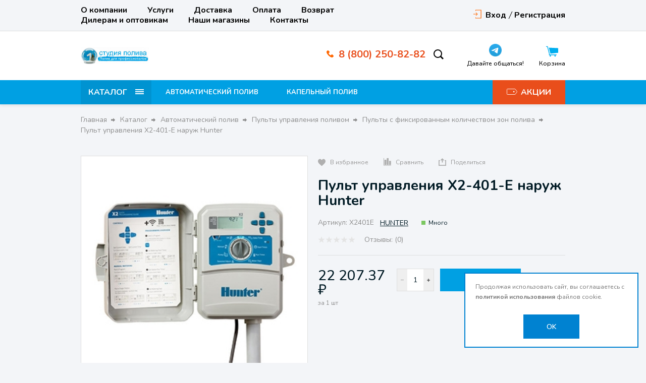

--- FILE ---
content_type: text/html; charset=UTF-8
request_url: https://poliv-studio.ru/catalog/pulty_s_fiksirovannym_kolichestvom_zon_poliva/pult_upravleniya_x2_401_e_naruzh/
body_size: 46201
content:
<!DOCTYPE html>
<html lang="ru">
<head>
<title>Пульт управления X2-401-E наруж Hunter купить в интернет-магазине «1 СТУДИЯ ПОЛИВА»</title>
  <meta http-equiv="Content-Type" content="text/html; charset=UTF-8" />
<meta name="description" content="Пульт управления X2-401-E наруж купить по выгодной цене с доставкой по России. Интернет-магазин оборудования для автополива газона «1 СТУДИЯ ПОЛИВА» ☎ 8 800 250-82-82" />
<link href="/bitrix/js/ui/design-tokens/dist/ui.design-tokens.css?171050183825728" type="text/css"  rel="stylesheet" />
<link href="/bitrix/js/ui/fonts/opensans/ui.font.opensans.css?16921797922555" type="text/css"  rel="stylesheet" />
<link href="/bitrix/js/main/popup/dist/main.popup.bundle.css?169217984829861" type="text/css"  rel="stylesheet" />
<link href="/local/templates/tools/components/bitrix/catalog/main/style.css?16566835445283" type="text/css"  rel="stylesheet" />
<link href="/local/templates/tools/components/bitrix/catalog/main/bitrix/catalog.element/child/style.css?165668354454774" type="text/css"  rel="stylesheet" />
<link href="/local/templates/tools/components/bitrix/catalog/main/bitrix/catalog.element/child/fancybox/jquery.fancybox.min.css?165668354412795" type="text/css"  rel="stylesheet" />
<link href="/local/templates/tools/components/bitrix/catalog.socnets.buttons/child/style.css?16566835442339" type="text/css"  rel="stylesheet" />
<link href="/local/templates/tools/components/bitrix/sale.prediction.product.detail/main/style.css?1656683544727" type="text/css"  rel="stylesheet" />
<link href="/bitrix/components/krayt/tools.comments/templates/.default/style.css?165668346711455" type="text/css"  rel="stylesheet" />
<link href="/local/templates/tools/components/bitrix/catalog.store.amount/drinks/style.css?16566835444972" type="text/css"  rel="stylesheet" />
<link href="/local/templates/tools/components/bitrix/catalog.section/product-similar/style.css?16566835441136" type="text/css"  rel="stylesheet" />
<link href="/local/templates/tools/components/bitrix/catalog.item/product_card/style.css?165668354481152" type="text/css"  rel="stylesheet" />
<link href="/bitrix/components/scody/cookie/templates/.default/style.css?17485165101441" type="text/css"  rel="stylesheet" />
<link href="/local/templates/tools/js/lib/selectbox/css/jquery.selectbox.min.css?16566835443088" type="text/css"  data-template-style="true"  rel="stylesheet" />
<link href="/local/templates/tools/css/formstyler.min.css?165668354411316" type="text/css"  data-template-style="true"  rel="stylesheet" />
<link href="/local/templates/tools/css/bootstrap_v4.min.css?1656683544153501" type="text/css"  data-template-style="true"  rel="stylesheet" />
<link href="/local/templates/tools/css/colors_template.min.css?1656683544891" type="text/css"  data-template-style="true"  rel="stylesheet" />
<link href="/local/templates/tools/css/custom.css?17017767001598" type="text/css"  data-template-style="true"  rel="stylesheet" />
<link href="/local/templates/tools/components/bitrix/system.auth.form/top_auth/style.css?1656683544534" type="text/css"  data-template-style="true"  rel="stylesheet" />
<link href="/local/templates/tools/components/bitrix/search.title/main/style.css?16566835442145" type="text/css"  data-template-style="true"  rel="stylesheet" />
<link href="/local/templates/tools/components/bitrix/sale.basket.basket.line/top_cart/style.css?16566835447874" type="text/css"  data-template-style="true"  rel="stylesheet" />
<link href="/local/templates/tools/components/bitrix/menu/catalog-top-btn/style.css?16566835442490" type="text/css"  data-template-style="true"  rel="stylesheet" />
<link href="/local/templates/tools/components/bitrix/menu/catalog_top/style.css?16613444705109" type="text/css"  data-template-style="true"  rel="stylesheet" />
<link href="/local/templates/tools/components/bitrix/menu/stock/style.css?16602497241951" type="text/css"  data-template-style="true"  rel="stylesheet" />
<link href="/local/templates/tools/components/bitrix/menu/burger-catalog/style.css?16566835441938" type="text/css"  data-template-style="true"  rel="stylesheet" />
<link href="/local/templates/tools/components/bitrix/catalog.store.list/burger_store/style.css?16601647672790" type="text/css"  data-template-style="true"  rel="stylesheet" />
<link href="/local/templates/tools/components/bitrix/breadcrumb/main/style.css?16566835441359" type="text/css"  data-template-style="true"  rel="stylesheet" />
<link href="/local/templates/tools/styles.css?17429056065916" type="text/css"  data-template-style="true"  rel="stylesheet" />
<link href="/local/templates/tools/template_styles.css?1742905606140668" type="text/css"  data-template-style="true"  rel="stylesheet" />
<script>if(!window.BX)window.BX={};if(!window.BX.message)window.BX.message=function(mess){if(typeof mess==='object'){for(let i in mess) {BX.message[i]=mess[i];} return true;}};</script>
<script>(window.BX||top.BX).message({'pull_server_enabled':'Y','pull_config_timestamp':'1696015645','pull_guest_mode':'N','pull_guest_user_id':'0'});(window.BX||top.BX).message({'PULL_OLD_REVISION':'Для продолжения корректной работы с сайтом необходимо перезагрузить страницу.'});</script>
<script>(window.BX||top.BX).message({'JS_CORE_LOADING':'Загрузка...','JS_CORE_NO_DATA':'- Нет данных -','JS_CORE_WINDOW_CLOSE':'Закрыть','JS_CORE_WINDOW_EXPAND':'Развернуть','JS_CORE_WINDOW_NARROW':'Свернуть в окно','JS_CORE_WINDOW_SAVE':'Сохранить','JS_CORE_WINDOW_CANCEL':'Отменить','JS_CORE_WINDOW_CONTINUE':'Продолжить','JS_CORE_H':'ч','JS_CORE_M':'м','JS_CORE_S':'с','JSADM_AI_HIDE_EXTRA':'Скрыть лишние','JSADM_AI_ALL_NOTIF':'Показать все','JSADM_AUTH_REQ':'Требуется авторизация!','JS_CORE_WINDOW_AUTH':'Войти','JS_CORE_IMAGE_FULL':'Полный размер'});</script>

<script src="/bitrix/js/main/core/core.js?1710501885494198"></script>

<script>BX.Runtime.registerExtension({'name':'main.core','namespace':'BX','loaded':true});</script>
<script>BX.setJSList(['/bitrix/js/main/core/core_ajax.js','/bitrix/js/main/core/core_promise.js','/bitrix/js/main/polyfill/promise/js/promise.js','/bitrix/js/main/loadext/loadext.js','/bitrix/js/main/loadext/extension.js','/bitrix/js/main/polyfill/promise/js/promise.js','/bitrix/js/main/polyfill/find/js/find.js','/bitrix/js/main/polyfill/includes/js/includes.js','/bitrix/js/main/polyfill/matches/js/matches.js','/bitrix/js/ui/polyfill/closest/js/closest.js','/bitrix/js/main/polyfill/fill/main.polyfill.fill.js','/bitrix/js/main/polyfill/find/js/find.js','/bitrix/js/main/polyfill/matches/js/matches.js','/bitrix/js/main/polyfill/core/dist/polyfill.bundle.js','/bitrix/js/main/core/core.js','/bitrix/js/main/polyfill/intersectionobserver/js/intersectionobserver.js','/bitrix/js/main/lazyload/dist/lazyload.bundle.js','/bitrix/js/main/polyfill/core/dist/polyfill.bundle.js','/bitrix/js/main/parambag/dist/parambag.bundle.js']);
</script>
<script>BX.Runtime.registerExtension({'name':'fx','namespace':'window','loaded':true});</script>
<script>BX.Runtime.registerExtension({'name':'lang_js_com','namespace':'window','loaded':true});</script>
<script>BX.Runtime.registerExtension({'name':'ui.design-tokens','namespace':'window','loaded':true});</script>
<script>BX.Runtime.registerExtension({'name':'ui.fonts.opensans','namespace':'window','loaded':true});</script>
<script>BX.Runtime.registerExtension({'name':'main.popup','namespace':'BX.Main','loaded':true});</script>
<script>BX.Runtime.registerExtension({'name':'popup','namespace':'window','loaded':true});</script>
<script>BX.Runtime.registerExtension({'name':'currency.currency-core','namespace':'BX.Currency','loaded':true});</script>
<script>BX.Runtime.registerExtension({'name':'currency','namespace':'window','loaded':true});</script>
<script>(window.BX||top.BX).message({'LANGUAGE_ID':'ru','FORMAT_DATE':'DD.MM.YYYY','FORMAT_DATETIME':'DD.MM.YYYY HH:MI:SS','COOKIE_PREFIX':'BITRIX_SM','SERVER_TZ_OFFSET':'10800','UTF_MODE':'Y','SITE_ID':'s1','SITE_DIR':'/','USER_ID':'','SERVER_TIME':'1768607409','USER_TZ_OFFSET':'0','USER_TZ_AUTO':'Y','bitrix_sessid':'9b7804022078a7e276a087a1d99c5694'});</script>


<script src="/bitrix/js/pull/protobuf/protobuf.js?1656682509274055"></script>
<script src="/bitrix/js/pull/protobuf/model.js?165668250970928"></script>
<script src="/bitrix/js/main/core/core_promise.js?16566824915220"></script>
<script src="/bitrix/js/rest/client/rest.client.js?165668251017414"></script>
<script src="/bitrix/js/pull/client/pull.client.js?171050179483427"></script>
<script src="/bitrix/js/main/core/core_fx.js?165668249116888"></script>
<script src="/bitrix/js/main/popup/dist/main.popup.bundle.js?1710501884117034"></script>
<script src="/bitrix/js/currency/currency-core/dist/currency-core.bundle.js?16921797777014"></script>
<script src="/bitrix/js/currency/core_currency.js?16566824971141"></script>
<script type="text/javascript">
					(function () {
						"use strict";

						var counter = function ()
						{
							var cookie = (function (name) {
								var parts = ("; " + document.cookie).split("; " + name + "=");
								if (parts.length == 2) {
									try {return JSON.parse(decodeURIComponent(parts.pop().split(";").shift()));}
									catch (e) {}
								}
							})("BITRIX_CONVERSION_CONTEXT_s1");

							if (cookie && cookie.EXPIRE >= BX.message("SERVER_TIME"))
								return;

							var request = new XMLHttpRequest();
							request.open("POST", "/bitrix/tools/conversion/ajax_counter.php", true);
							request.setRequestHeader("Content-type", "application/x-www-form-urlencoded");
							request.send(
								"SITE_ID="+encodeURIComponent("s1")+
								"&sessid="+encodeURIComponent(BX.bitrix_sessid())+
								"&HTTP_REFERER="+encodeURIComponent(document.referrer)
							);
						};

						if (window.frameRequestStart === true)
							BX.addCustomEvent("onFrameDataReceived", counter);
						else
							BX.ready(counter);
					})();
				</script>
<link rel="canonical" href="https://poliv-studio.ru/catalog/pulty_s_fiksirovannym_kolichestvom_zon_poliva/pult_upravleniya_x2_401_e_naruzh/">



<script src="/local/templates/tools/js/lib/jquery-3.2.1_min.js?165668354485692"></script>
<script src="/local/templates/tools/js/lib/jquery.cookie.min.js?16566835448530"></script>
<script src="/local/templates/tools/js/lib/swiper-bundle.min.js?1656683544143966"></script>
<script src="/local/templates/tools/js/formstyler.min.js?165668354417790"></script>
<script src="/local/templates/tools/js/script.min.js?16566835444730"></script>
<script src="/bitrix/components/bitrix/search.title/script.js?16566825139847"></script>
<script src="/local/templates/tools/components/bitrix/sale.basket.basket.line/top_cart/script.js?165668354414314"></script>
<script src="/local/templates/tools/components/bitrix/menu/catalog-top-btn/script.js?1656683544958"></script>
<script src="/local/templates/tools/components/bitrix/menu/catalog_top/script.js?1656683544685"></script>
<script src="/local/templates/tools/components/bitrix/menu/burger-catalog/script.js?16566835441107"></script>
<script src="/local/templates/tools/components/bitrix/catalog.store.list/burger_store/script.js?16566835441524"></script>
<script src="/local/templates/tools/components/bitrix/catalog/main/bitrix/catalog.element/child/script.js?165668354484914"></script>
<script src="/local/templates/tools/components/bitrix/catalog/main/bitrix/catalog.element/child/fancybox/jquery.fancybox.min.js?165668354468252"></script>
<script src="/local/templates/tools/components/bitrix/catalog.socnets.buttons/child/script.js?1656683544331"></script>
<script src="/local/templates/tools/components/bitrix/sale.prediction.product.detail/main/script.js?1656683544569"></script>
<script src="/bitrix/components/krayt/tools.comments/templates/.default/script.js?174913493813821"></script>
<script src="/local/templates/tools/components/bitrix/catalog.store.amount/drinks/script.js?16566835442191"></script>
<script src="/local/templates/tools/components/bitrix/catalog.section/product-similar/script.js?16566835448872"></script>
<script src="/local/templates/tools/components/bitrix/catalog.item/product_card/script.js?165668354486180"></script>
<script src="/bitrix/components/scody/cookie/templates/.default/script.js?17485165101160"></script>
<script type="text/javascript">var _ba = _ba || []; _ba.push(["aid", "df13dea3872cc24abcc72e9120b818d2"]); _ba.push(["host", "poliv-studio.ru"]); _ba.push(["ad[ct][item]", "[base64]"]);_ba.push(["ad[ct][user_id]", function(){return BX.message("USER_ID") ? BX.message("USER_ID") : 0;}]);_ba.push(["ad[ct][recommendation]", function() {var rcmId = "";var cookieValue = BX.getCookie("BITRIX_SM_RCM_PRODUCT_LOG");var productId = 3421;var cItems = [];var cItem;if (cookieValue){cItems = cookieValue.split(".");}var i = cItems.length;while (i--){cItem = cItems[i].split("-");if (cItem[0] == productId){rcmId = cItem[1];break;}}return rcmId;}]);_ba.push(["ad[ct][v]", "2"]);(function() {var ba = document.createElement("script"); ba.type = "text/javascript"; ba.async = true;ba.src = (document.location.protocol == "https:" ? "https://" : "http://") + "bitrix.info/ba.js";var s = document.getElementsByTagName("script")[0];s.parentNode.insertBefore(ba, s);})();</script>


<meta property="og:site_name" content="1 студия полива">
<meta property="og:type" content="website">
<meta property="og:title" content="Пульт управления X2-401-E наруж Hunter купить в интернет-магазине «1 СТУДИЯ ПОЛИВА»">
<meta property="og:description" content="Пульт управления X2-401-E наруж купить по выгодной цене с доставкой по России. Интернет-магазин оборудования для автополива газона «1 СТУДИЯ ПОЛИВА» ☎ 8 800 250-82-82" />
 <meta name="og:image" content="https://poliv-studio.ru/upload/iblock/760/pxcw0qhgvky8gqyu31m8v983ilp44xws.jpg" />
<meta property="og:locale" content="ru_RU" />
<meta property="og:url" content="https://poliv-studio.ru/catalog/pulty_s_fiksirovannym_kolichestvom_zon_poliva/pult_upravleniya_x2_401_e_naruzh/">

    <link rel="shortcut icon" href="/favicon.ico" type="image/x-icon">

    <link rel="preconnect" href="https://fonts.googleapis.com">
    <link rel="preconnect" href="https://fonts.gstatic.com" crossorigin>
    <link href="https://fonts.googleapis.com/css2?family=Roboto:wght@400;500;700;900&display=swap" rel="stylesheet">
    <link href="https://fonts.googleapis.com/css2?family=Nunito+Sans:wght@200;300;400;500;600;700;800;900;1000&family=Nunito:wght@200;300;400;500;600;700;800&display=swap" rel="stylesheet">

  <meta name="viewport"
  content="width=device-width, user-scalable=no, initial-scale=1.0, maximum-scale=1.0, minimum-scale=1.0">
  <meta http-equiv="X-UA-Compatible" content="ie=edge">
  
   <script>
       BX.ready(function(){
        BX.message({
           'arProductBasket':[]
            });
       });
   </script>
    <style>.product_card-flags .flag-item.prod_of_day {
                                    background-color: #ce3b38;
                                  
                                } .product_card-flags .flag-item.special_offer_krayt {
                                    background-color: #febd17;
                                  
                                } .product_card-flags .flag-item.new_krayt {
                                    background-color: #202020;
                                  
                                } .product_card-flags .flag-item.best_krayt {
                                    background-color: #ce3b38;
                                  
                                } </style>	
<!-- Yandex.Metrika counter -->
<script type="text/javascript" >
   (function(m,e,t,r,i,k,a){m[i]=m[i]||function(){(m[i].a=m[i].a||[]).push(arguments)};
   m[i].l=1*new Date();
   for (var j = 0; j < document.scripts.length; j++) {if (document.scripts[j].src === r) { return; }}
   k=e.createElement(t),a=e.getElementsByTagName(t)[0],k.async=1,k.src=r,a.parentNode.insertBefore(k,a)})
   (window, document, "script", "https://mc.yandex.ru/metrika/tag.js", "ym");

   ym(95449091, "init", {
        clickmap:true,
        trackLinks:true,
        accurateTrackBounce:true,
        webvisor:true
   });
</script>
<noscript><div><img src="https://mc.yandex.ru/watch/95449091" style="position:absolute; left:-9999px;" alt="" /></div></noscript>
<!-- /Yandex.Metrika counter -->
<!-- Google tag (gtag.js) -->
<script async src="https://www.googletagmanager.com/gtag/js?id=G-ZTDV4HRHN0"></script>
<script>
  window.dataLayer = window.dataLayer || [];
  function gtag(){dataLayer.push(arguments);}
  gtag('js', new Date());

  gtag('config', 'G-ZTDV4HRHN0');
</script>	
</head>
<body style="opacity: 0; pointer-events: none">
    <header class="header">
    <div class="wrapper_top_menu">
      <div class="wrapper-inner top_menu">
        <div class="top_menu_left">
          <div class="top_menu-menu">
            <ul class="navigation">

			<li class="navigation_item"><a href="/about/" class="navigation-link">О компании</a></li>
	
			<li class="navigation_item"><a href="/nashi-uslugi/" class="navigation-link">Услуги</a></li>
	
			<li class="navigation_item"><a href="/delivery/" class="navigation-link">Доставка</a></li>
	
			<li class="navigation_item"><a href="/pay/" class="navigation-link">Оплата</a></li>
	
			<li class="navigation_item"><a href="/purchase/" class="navigation-link">Возврат</a></li>
	
			<li class="navigation_item"><a href="/dealer/" class="navigation-link">Дилерам и оптовикам</a></li>
	
			<li class="navigation_item"><a href="/our-shops/" class="navigation-link">Наши магазины</a></li>
	
			<li class="navigation_item"><a href="/kontakty/" class="navigation-link">Контакты</a></li>
	

</ul>
          </div>
        </div>
        <div class="top_menu_right">
          

    <a href="/auth/" class="icon-box-link">
		<span class="icon-txt">Вход</span>

    </a>
                    <a class="icon-box-link" href="/auth/?register=yes">
				<span class="icon-txt">Регистрация</span>
            </a>
                    </div>
      </div>
    </div>
	  <div class="wrapper-header-top">
			  <div class="header-top">
				  <div class="ht-content">
					  <div class="header-top-line" id="header-top-line">


                                <div class="burger-btn">
                                    <span></span><span></span><span></span>
                                </div>

                                  <a href="/" class="logo top-logo">
                                      <img width="323" src="/upload/medialibrary/a68/6by2sn3cr2qdnyuez06egpx82bkb17h8.gif" height="84">                                  </a>

								  <div class="top-search">
									  <div class="search_wrapper">
										  <div class="search__input">
											  <div id="title-search" class="bx-searchtitle  bx-">
	<form action="/catalog/search.php">
		<div class="title-search-wrapper">
			<input id="title-search-input" type="text" name="q" value="" autocomplete="off" placeholder="Поиск товаров"/>
            <button class="search-title-button" type="submit" name="s">
                <svg width="21" height="20" viewBox="0 0 21 20" fill="none" xmlns="http://www.w3.org/2000/svg">
                    <circle cx="8.5" cy="8.5" r="7.5" stroke="#202020" stroke-width="2"/>
                    <line x1="14.0607" y1="13.9393" x2="19.0607" y2="18.9393" stroke="#202020" stroke-width="3"/>
                </svg>
            </button>
            <div class="search-title-button-sm">
                <svg width="21" height="20" viewBox="0 0 21 20" fill="none" xmlns="http://www.w3.org/2000/svg">
                    <circle cx="8.5" cy="8.5" r="7.5" stroke="#202020" stroke-width="2"/>
                    <line x1="14.0607" y1="13.9393" x2="19.0607" y2="18.9393" stroke="#202020" stroke-width="3"/>
                </svg>
                <svg width="16" height="17" viewBox="0 0 16 17" fill="none" xmlns="http://www.w3.org/2000/svg">
                    <line x1="0.707107" y1="1.29289" x2="14.8492" y2="15.435" stroke="black" stroke-width="2"/>
                    <line y1="-1" x2="20" y2="-1" transform="matrix(-0.707107 0.707107 0.707107 0.707107 15.9707 2)" stroke="black" stroke-width="2"/>
                </svg>

            </div>
		</div>
	</form>
</div>
<script>
	BX.ready(function(){
		new JCTitleSearch({
			'AJAX_PAGE' : '/catalog/pulty_s_fiksirovannym_kolichestvom_zon_poliva/pult_upravleniya_x2_401_e_naruzh/',
			'CONTAINER_ID': 'title-search',
			'INPUT_ID': 'title-search-input',
			'MIN_QUERY_LEN': 2
		})
	})
</script>

										  </div>
									  </div>
								  </div>

							  <div class="contacts">
                                  <div class="phone-svg">
                                      <svg width="14" height="14" viewBox="0 0 14 14" fill="none" xmlns="http://www.w3.org/2000/svg">
                                          <path d="M13.6199 10.2746L11.6661 8.32085C10.9684 7.62308 9.78218 7.90222 9.50307 8.80928C9.29374 9.4373 8.59598 9.78618 7.96799 9.6466C6.57246 9.29772 4.68849 7.48353 4.33961 6.01822C4.13028 5.39021 4.54894 4.69244 5.17693 4.48314C6.08402 4.20403 6.36313 3.01783 5.66536 2.32007L3.71162 0.366327C3.15341 -0.122109 2.31609 -0.122109 1.82766 0.366327L0.501902 1.69208C-0.823851 3.08761 0.641455 6.78576 3.92095 10.0653C7.20045 13.3448 10.8986 14.8799 12.2941 13.4843L13.6199 12.1586C14.1083 11.6003 14.1083 10.763 13.6199 10.2746Z" fill="#FF6600"/>
                                      </svg>
                                  </div>
                                  <div class="header-phone">
                                      <a href="tel:88002508282" class="change_PHONE"> 8 (800) 250-82-82</a>
<p class="change_SCHEDULE">
</p>                                  </div>
                              </div>

							  <div class="top-icon-box">
                                  <div class="icon-box_item" id="phone_in">
                                      <a href="tel:88002508282">
                                          <svg width="18" height="18" viewBox="0 0 14 14" fill="none" xmlns="http://www.w3.org/2000/svg">
                                              <path d="M13.6199 10.2746L11.6661 8.32085C10.9684 7.62308 9.78218 7.90222 9.50307 8.80928C9.29374 9.4373 8.59598 9.78618 7.96799 9.6466C6.57246 9.29772 4.68849 7.48353 4.33961 6.01822C4.13028 5.39021 4.54894 4.69244 5.17693 4.48314C6.08402 4.20403 6.36313 3.01783 5.66536 2.32007L3.71162 0.366327C3.15341 -0.122109 2.31609 -0.122109 1.82766 0.366327L0.501902 1.69208C-0.823851 3.08761 0.641455 6.78576 3.92095 10.0653C7.20045 13.3448 10.8986 14.8799 12.2941 13.4843L13.6199 12.1586C14.1083 11.6003 14.1083 10.763 13.6199 10.2746Z" fill="#00AEEF"/>
                                          </svg>
                                      </a>
                                  </div>
									<div class="icon-box_item" id="favour_in">
									  <a href="/favorite/" class=" icon-box-link">
										  <span class="icon-item favour-icon">
											<span class="goods_icon-counter fav" style="display: none">0</span>
										  </span>
											<p>Избранное</p>
										  <span style="display: none;" class="icon-txt">Избранное</span>
									  </a>
								  </div>
								  <div class="icon-box_item" id="compare_in">
                                          <p style="text-align: center;">
 <a href="https://t.me/centralparkRU" target="_blank"><img width="25" alt="icon-blue.png" src="/upload/medialibrary/c49/u72wosuy0fsm0fuwmthrjpz1j3vpdavn.png" height="25" title="icon-blue.png"></a>
</p>
<p>
	Давайте общаться!
</p>								  </div>

								  <div class="icon-box_item" id="basket_in">
									  


<div id="bx_basketFKauiI" class="bx-basket-fixed right top bx-closed">
<!--'start_frame_cache_bx_basketFKauiI'-->
<a href="/basket/" class="icon-box-link basket-link">
    <span class="icon-item basket-icon">
            </span>
    <p class="basket_name">Корзина</p>
</a>



<!--'end_frame_cache_bx_basketFKauiI'--></div>
<script>
    var bx_basketFKauiI = new BitrixSmallCart;
    bx_basketFKauiI.siteId       = 's1';
    bx_basketFKauiI.cartId       = 'bx_basketFKauiI';
    bx_basketFKauiI.ajaxPath     = '/bitrix/components/bitrix/sale.basket.basket.line/ajax.php';
    bx_basketFKauiI.templateName = 'top_cart';
    bx_basketFKauiI.arParams     =  {'HIDE_ON_BASKET_PAGES':'Y','PATH_TO_BASKET':'/basket/','PATH_TO_ORDER':'/personal/order/','PATH_TO_PERSONAL':'/personal/','PATH_TO_PROFILE':'/personal/','PATH_TO_REGISTER':'/login/','POSITION_FIXED':'Y','POSITION_HORIZONTAL':'right','POSITION_VERTICAL':'top','SHOW_AUTHOR':'Y','SHOW_DELAY':'Y','SHOW_EMPTY_VALUES':'Y','SHOW_IMAGE':'Y','SHOW_NOTAVAIL':'Y','SHOW_NUM_PRODUCTS':'Y','SHOW_PERSONAL_LINK':'N','SHOW_PRICE':'Y','SHOW_PRODUCTS':'Y','SHOW_SUMMARY':'Y','SHOW_TOTAL_PRICE':'Y','COMPONENT_TEMPLATE':'top_cart','PATH_TO_AUTHORIZE':'/login/','SHOW_REGISTRATION':'Y','MAX_IMAGE_SIZE':'70','SHOW_POPUP_BASKET':'Y','COMPOSITE_FRAME_MODE':'A','COMPOSITE_FRAME_TYPE':'AUTO','CACHE_TYPE':'A','AJAX':'N','~HIDE_ON_BASKET_PAGES':'Y','~PATH_TO_BASKET':'/basket/','~PATH_TO_ORDER':'/personal/order/','~PATH_TO_PERSONAL':'/personal/','~PATH_TO_PROFILE':'/personal/','~PATH_TO_REGISTER':'/login/','~POSITION_FIXED':'Y','~POSITION_HORIZONTAL':'right','~POSITION_VERTICAL':'top','~SHOW_AUTHOR':'Y','~SHOW_DELAY':'Y','~SHOW_EMPTY_VALUES':'Y','~SHOW_IMAGE':'Y','~SHOW_NOTAVAIL':'Y','~SHOW_NUM_PRODUCTS':'Y','~SHOW_PERSONAL_LINK':'N','~SHOW_PRICE':'Y','~SHOW_PRODUCTS':'Y','~SHOW_SUMMARY':'Y','~SHOW_TOTAL_PRICE':'Y','~COMPONENT_TEMPLATE':'top_cart','~PATH_TO_AUTHORIZE':'/login/','~SHOW_REGISTRATION':'Y','~MAX_IMAGE_SIZE':'70','~SHOW_POPUP_BASKET':'Y','~COMPOSITE_FRAME_MODE':'A','~COMPOSITE_FRAME_TYPE':'AUTO','~CACHE_TYPE':'A','~AJAX':'N','cartId':'bx_basketFKauiI'}; // TODO \Bitrix\Main\Web\Json::encode
    bx_basketFKauiI.closeMessage = 'Скрыть';
    bx_basketFKauiI.openMessage  = 'Раскрыть';
    bx_basketFKauiI.activate();
</script>
								  </div>
							  </div>
					  </div>
				  </div>
			  </div>
	  </div>
      <div class="header-bottom">
		    <div class="hb-content">
		      <div class="header-bottom-line wrapper-inner">
			      <div class="container p-0">
		        <div class="header-bottom-row row">
		          <div class="catalog_and_menu">
			          <div class="top-catalog-menu">

                              <button class="top-catalog-menu-title button_open_menu" title="Каталог товаров">
                                  <span>Каталог</span>
                                  <span class="line_hamburger">
                                    <span></span>
                                    </span>
                              </button>

				          <div class="bx-top-nav-wrapper">
					          <div class="container catalogTopNavContainer">
						          <div class="bx-top-nav-box wrapper_top_nav customScroll">
							          <div class="bx-top-nav-menu">
                                          <ul class="menu top_menu_catalog">				<li class="root parent wrapper_top_menu_link">
				    <div class="root-menu-img top-menu-img"
                         data-src="/upload/iblock/19d/5w0ro4rjwjw8nqhayskqj1gbwz1gaot5.jpg"
				    >
						</div>
						<div class="wrapper_root_menu_title">
							<a class="root-menu-title" href="/catalog/avtomaticheskiy_poliv/">Автоматический полив</a>
							<ul class="sub-catalog-menu">
							<li class="parent ">
					<a href="/catalog/sprinklery_i_dozhdevateli/">Спринклеры и дождеватели<span><svg width="11" height="11" viewBox="0 0 11 11" fill="none" xmlns="http://www.w3.org/2000/svg">
<path d="M10 4.5L5.5 9L0.999999 4.5" stroke="#202020" stroke-width="2"/>
</svg></span></a>
					<ul >
							<li class="">
					<a href="/catalog/rotornye_dozhdevateli/">Роторные дождеватели</a>
				</li>
							<li class="">
					<a href="/catalog/staticheskie_dozhdevateli/">Статические дождеватели</a>
				</li>
			</ul></li>				<li class="parent ">
					<a href="/catalog/sopla/">Сопла<span><svg width="11" height="11" viewBox="0 0 11 11" fill="none" xmlns="http://www.w3.org/2000/svg">
<path d="M10 4.5L5.5 9L0.999999 4.5" stroke="#202020" stroke-width="2"/>
</svg></span></a>
					<ul >
							<li class="">
					<a href="/catalog/sopla_bablery/">Сопла баблеры</a>
				</li>
							<li class="">
					<a href="/catalog/sopla_veernye/">Сопла веерные</a>
				</li>
							<li class="">
					<a href="/catalog/sopla_rotatory/">Сопла ротаторы</a>
				</li>
			</ul></li>				<li class="parent ">
					<a href="/catalog/fitingi/">Фитинги<span><svg width="11" height="11" viewBox="0 0 11 11" fill="none" xmlns="http://www.w3.org/2000/svg">
<path d="M10 4.5L5.5 9L0.999999 4.5" stroke="#202020" stroke-width="2"/>
</svg></span></a>
					<ul >
							<li class="">
					<a href="/catalog/kompressionniye-fitingi/">Компрессионные фитинги</a>
				</li>
							<li class="">
					<a href="/catalog/rezbovye_fitingi/">Резьбовые фитинги</a>
				</li>
			</ul></li>				<li class="parent ">
					<a href="/catalog/elektromagnitnye_klapany/">Электромагнитные клапаны<span><svg width="11" height="11" viewBox="0 0 11 11" fill="none" xmlns="http://www.w3.org/2000/svg">
<path d="M10 4.5L5.5 9L0.999999 4.5" stroke="#202020" stroke-width="2"/>
</svg></span></a>
					<ul >
							<li class="">
					<a href="/catalog/klapany/">Клапаны</a>
				</li>
							<li class="">
					<a href="/catalog/komplektuyushchie_dlya_elektromagnitnykh_klapanov/">Комплектующие для электромагнитных клапанов</a>
				</li>
							<li class="">
					<a href="/catalog/regulyatory_davleniya_dlya_elektromagnitnykh_klapanov/">Регуляторы давления для электромагнитных клапанов</a>
				</li>
			</ul></li>				<li class="parent ">
					<a href="/catalog/kontrollery/">Пульты управления поливом<span><svg width="11" height="11" viewBox="0 0 11 11" fill="none" xmlns="http://www.w3.org/2000/svg">
<path d="M10 4.5L5.5 9L0.999999 4.5" stroke="#202020" stroke-width="2"/>
</svg></span></a>
					<ul >
							<li class="">
					<a href="/catalog/besprovodnye_pulty/">Беспроводные пульты</a>
				</li>
							<li class="">
					<a href="/catalog/zapchasti_i_komplektuyushchie_dlya_pultov/">Запчасти и комплектующие для пультов</a>
				</li>
							<li class="">
					<a href="/catalog/pulty_kommercheskie/">Пульты коммерческие</a>
				</li>
							<li class="">
					<a href="/catalog/pulty_modulnye/">Пульты модульные</a>
				</li>
							<li class="">
					<a href="/catalog/pulty_s_vozmozhnostyu_udalennogo_upravleniya/">Пульты с возможностью удаленного управления</a>
				</li>
							<li class="active">
					<a href="/catalog/pulty_s_fiksirovannym_kolichestvom_zon_poliva/">Пульты с фиксированным количеством зон полива</a>
				</li>
			</ul></li>				<li class="">
					<a href="/catalog/datchiki/">Датчики</a>
				</li>
							<li class="">
					<a href="/catalog/uzly_podklyucheniya/">Узлы подключения дождевателей</a>
				</li>
							<li class="">
					<a href="/catalog/vodyanye_rozetki/">Водяные розетки</a>
				</li>
							<li class="">
					<a href="/catalog/koroba/">Короба</a>
				</li>
							<li class="">
					<a href="/catalog/prikornevoy_poliv/">Прикорневой полив</a>
				</li>
							<li class="">
					<a href="/catalog/prinadlezhnosti/">Принадлежности</a>
				</li>
							<li class="">
					<a href="/catalog/sedelki/">Седелки</a>
				</li>
			</ul></li>				<li class="root parent wrapper_top_menu_link">
				    <div class="root-menu-img top-menu-img"
                         data-src="/upload/iblock/b19/xf07dxmwfv3ph33i3jrl0aiz1qigi01s.png"
				    >
						</div>
						<div class="wrapper_root_menu_title">
							<a class="root-menu-title" href="/catalog/kapelnyy_poliv/">Капельный полив</a>
							<ul class="sub-catalog-menu">
							<li class="">
					<a href="/catalog/puskovye_komplekty_dlya_kapelnogo_poliva/">Комплекты капельного полива, фильтры</a>
				</li>
							<li class="">
					<a href="/catalog/kapelnitsy/">Микрокапельный полив</a>
				</li>
							<li class="">
					<a href="/catalog/fitingi_dlya_kapelnoy_lenty/">Фитинги капельного полива</a>
				</li>
							<li class="">
					<a href="/catalog/kapelnye_linii/">Шланги капельного полива</a>
				</li>
			</ul></li>				<li class="root parent wrapper_top_menu_link">
				    <div class="root-menu-img top-menu-img"
                         data-src="/upload/iblock/6a4/o324s0dgrhyco1rx6yujgnr8ns9m2cv9.png"
				    >
						</div>
						<div class="wrapper_root_menu_title">
							<a class="root-menu-title" href="/catalog/nasosy/">Насосное оборудование</a>
							<ul class="sub-catalog-menu">
							<li class="">
					<a href="/catalog/komplektuyushchie_dlya_nasosov/">Насосное оборудование AQUARIO</a>
				</li>
							<li class="">
					<a href="/catalog/nasosnoe_oborudovanie_espa/">Насосное оборудование ESPA</a>
				</li>
							<li class="">
					<a href="/catalog/nasosnye_stantsii_aquario/">Насосные станции AQUARIO</a>
				</li>
							<li class="">
					<a href="/catalog/nasosy_aquario/">Насосы AQUARIO</a>
				</li>
							<li class="">
					<a href="/catalog/nasosy_espa/">Насосы ESPA</a>
				</li>
							<li class="">
					<a href="/catalog/rele/">Реле</a>
				</li>
			</ul></li>				<li class="root parent wrapper_top_menu_link">
				    <div class="root-menu-img top-menu-img"
                         data-src="/local/templates/tools/images/no_image_deals.svg"
				    >
						</div>
						<div class="wrapper_root_menu_title">
							<a class="root-menu-title" href="/catalog/soputstvuyushchie_tovary/">Сопутствующие товары</a>
							<ul class="sub-catalog-menu">
							<li class="">
					<a href="/catalog/truby_pnd/">Трубы ПНД</a>
				</li>
			</ul></li>				<li class="root parent wrapper_top_menu_link">
				    <div class="root-menu-img top-menu-img"
                         data-src="/local/templates/tools/images/no_image_deals.svg"
				    >
						</div>
						<div class="wrapper_root_menu_title">
							<a class="root-menu-title" href="/catalog/selskokhozyaystvennyy_poliv/">Сельскохозяйственный полив</a>
							<ul class="sub-catalog-menu">
							<li class="">
					<a href="/catalog/kapelnaya_trubka/">Капельная трубка</a>
				</li>
							<li class="">
					<a href="/catalog/layflet/">Лайфлет</a>
				</li>
							<li class="">
					<a href="/catalog/sistemy_fertigatsii/">Системы фертигации</a>
				</li>
							<li class="">
					<a href="/catalog/sistemy_filtratsii/">Системы фильтрации</a>
				</li>
							<li class="">
					<a href="/catalog/agri_fitingi/">Фитинги</a>
				</li>
			</ul></li></ul>						</div>
							          </div>
							          <div class="bx-top-nav-banner-wrapper">
							          </div>
						          </div>
					          </div>
				          </div>
			          </div>


		          <div class="top-nav-wrapper">


		            <div class="top-nav-wrapper-overflow">

		            <div class="header_bottom_menu">
		              <div class="navigation-box top-menu">
		                
    <div class="catalog_menu-wrp flex_box">
        <div class="top_catalog_wrapper">
            <ul id="vertical-multilevel-menu">
                                
                
                                <li
                        class="root-item parent-item"
                        data-num="1">
                    <a href="/catalog/avtomaticheskiy_poliv/" class="root-item-link">

                        Автоматический полив                    </a>
                    <div class="root-item-menu-parent">

                        <ul class="root-item-menu customScroll" id="cat_mobile_f1y">
                            
                                    
                                    
                                                    
                
                                            <li class="parent">
                                <div class="parent-link">
                                                                                                                        <a class=""
                                               href="/catalog/avtomaticheskiy_poliv/sprinklery_i_dozhdevateli/" href="">
                                                Спринклеры и дождеватели
                                            </a>
                                        
                                                                    </div>
                                <ul>

                                    
                                    
                                    
                                                    
                
                                        
                                                                                            <li class=" ">
                                                    <a href="/catalog/avtomaticheskiy_poliv/sprinklery_i_dozhdevateli/rotornye_dozhdevateli/">Роторные дождеватели</a>
                                                </li>
                                            
                                        
                                    
                                    
                                                    
                
                                        
                                                                                            <li class=" ">
                                                    <a href="/catalog/avtomaticheskiy_poliv/sprinklery_i_dozhdevateli/staticheskie_dozhdevateli/">Статические дождеватели</a>
                                                </li>
                                            
                                        
                                    
                                    
                                                                        </ul></li>                
                
                                            <li class="parent">
                                <div class="parent-link">
                                                                                                                        <a class=""
                                               href="/catalog/avtomaticheskiy_poliv/sopla/" href="">
                                                Сопла
                                            </a>
                                        
                                                                    </div>
                                <ul>

                                    
                                    
                                    
                                                    
                
                                        
                                                                                            <li class=" ">
                                                    <a href="/catalog/avtomaticheskiy_poliv/sopla/sopla_bablery/">Сопла баблеры</a>
                                                </li>
                                            
                                        
                                    
                                    
                                                    
                
                                        
                                                                                            <li class=" ">
                                                    <a href="/catalog/avtomaticheskiy_poliv/sopla/sopla_veernye/">Сопла веерные</a>
                                                </li>
                                            
                                        
                                    
                                    
                                                    
                
                                        
                                                                                            <li class=" ">
                                                    <a href="/catalog/avtomaticheskiy_poliv/sopla/sopla_rotatory/">Сопла ротаторы</a>
                                                </li>
                                            
                                        
                                    
                                    
                                                                        </ul></li>                
                
                                            <li class="parent">
                                <div class="parent-link">
                                                                                                                        <a class=""
                                               href="/catalog/avtomaticheskiy_poliv/fitingi/" href="">
                                                Фитинги
                                            </a>
                                        
                                                                    </div>
                                <ul>

                                    
                                    
                                    
                                                    
                
                                            <li class="parent">
                                <div class="parent-link">
                                                                            <a class="root-item-link "
                                           href="/catalog/avtomaticheskiy_poliv/fitingi/kompressionniye-fitingi/" href="">
                                            Компрессионные фитинги                                        </a>
                                                                    </div>
                                <ul>

                                    
                                    
                                    
                                                    
                
                                        
                                                                                            <li class=" ">
                                                    <a href="/catalog/avtomaticheskiy_poliv/fitingi/kompressionniye-fitingi/zaglushki/">Заглушки</a>
                                                </li>
                                            
                                        
                                    
                                    
                                                    
                
                                        
                                                                                            <li class=" ">
                                                    <a href="/catalog/avtomaticheskiy_poliv/fitingi/kompressionniye-fitingi/krany/">Краны</a>
                                                </li>
                                            
                                        
                                    
                                    
                                                    
                
                                        
                                                                                            <li class=" ">
                                                    <a href="/catalog/avtomaticheskiy_poliv/fitingi/kompressionniye-fitingi/mufty/">Муфты</a>
                                                </li>
                                            
                                        
                                    
                                    
                                                    
                
                                        
                                                                                            <li class=" ">
                                                    <a href="/catalog/avtomaticheskiy_poliv/fitingi/kompressionniye-fitingi/troyniki/">Тройники</a>
                                                </li>
                                            
                                        
                                    
                                    
                                                    
                
                                        
                                                                                            <li class=" ">
                                                    <a href="/catalog/avtomaticheskiy_poliv/fitingi/kompressionniye-fitingi/ugly_otvody/">Углы (отводы)</a>
                                                </li>
                                            
                                        
                                    
                                    
                                                                        </ul></li>                
                
                                            <li class="parent">
                                <div class="parent-link">
                                                                            <a class="root-item-link "
                                           href="/catalog/avtomaticheskiy_poliv/fitingi/rezbovye_fitingi/" href="">
                                            Резьбовые фитинги                                        </a>
                                                                    </div>
                                <ul>

                                    
                                    
                                    
                                                    
                
                                        
                                                                                            <li class=" ">
                                                    <a href="/catalog/avtomaticheskiy_poliv/fitingi/rezbovye_fitingi/amerikanka_rezb/">Американка</a>
                                                </li>
                                            
                                        
                                    
                                    
                                                    
                
                                        
                                                                                            <li class=" ">
                                                    <a href="/catalog/avtomaticheskiy_poliv/fitingi/rezbovye_fitingi/zaglushki_rezb/">Заглушки</a>
                                                </li>
                                            
                                        
                                    
                                    
                                                    
                
                                        
                                                                                            <li class=" ">
                                                    <a href="/catalog/avtomaticheskiy_poliv/fitingi/rezbovye_fitingi/mufty_rezb/">Муфты</a>
                                                </li>
                                            
                                        
                                    
                                    
                                                    
                
                                        
                                                                                            <li class=" ">
                                                    <a href="/catalog/avtomaticheskiy_poliv/fitingi/rezbovye_fitingi/nippelya_rezb/">Ниппеля</a>
                                                </li>
                                            
                                        
                                    
                                    
                                                    
                
                                        
                                                                                            <li class=" ">
                                                    <a href="/catalog/avtomaticheskiy_poliv/fitingi/rezbovye_fitingi/pvkh_fitingi/">ПВХ фитинги</a>
                                                </li>
                                            
                                        
                                    
                                    
                                                    
                
                                        
                                                                                            <li class=" ">
                                                    <a href="/catalog/avtomaticheskiy_poliv/fitingi/rezbovye_fitingi/troyniki_rezb/">Тройники</a>
                                                </li>
                                            
                                        
                                    
                                    
                                                    
                
                                        
                                                                                            <li class=" ">
                                                    <a href="/catalog/avtomaticheskiy_poliv/fitingi/rezbovye_fitingi/ugly_rezb/">Углы</a>
                                                </li>
                                            
                                        
                                    
                                    
                                                    
                
                                        
                                                                                            <li class=" ">
                                                    <a href="/catalog/avtomaticheskiy_poliv/fitingi/rezbovye_fitingi/futorki_rezb/">Футорки</a>
                                                </li>
                                            
                                        
                                    
                                    
                                                                        </ul></li></ul></li>                
                
                                            <li class="parent">
                                <div class="parent-link">
                                                                                                                        <a class=""
                                               href="/catalog/avtomaticheskiy_poliv/elektromagnitnye_klapany/" href="">
                                                Электромагнитные клапаны
                                            </a>
                                        
                                                                    </div>
                                <ul>

                                    
                                    
                                    
                                                    
                
                                        
                                                                                            <li class=" ">
                                                    <a href="/catalog/avtomaticheskiy_poliv/elektromagnitnye_klapany/klapany/">Клапаны</a>
                                                </li>
                                            
                                        
                                    
                                    
                                                    
                
                                        
                                                                                            <li class=" ">
                                                    <a href="/catalog/avtomaticheskiy_poliv/elektromagnitnye_klapany/komplektuyushchie_dlya_elektromagnitnykh_klapanov/">Комплектующие для электромагнитных клапанов</a>
                                                </li>
                                            
                                        
                                    
                                    
                                                    
                
                                        
                                                                                            <li class=" ">
                                                    <a href="/catalog/avtomaticheskiy_poliv/elektromagnitnye_klapany/regulyatory_davleniya_dlya_elektromagnitnykh_klapanov/">Регуляторы давления для электромагнитных клапанов</a>
                                                </li>
                                            
                                        
                                    
                                    
                                                                        </ul></li>                
                
                                            <li class="parent">
                                <div class="parent-link">
                                                                                                                        <a class=""
                                               href="/catalog/avtomaticheskiy_poliv/kontrollery/" href="">
                                                Пульты управления поливом
                                            </a>
                                        
                                                                    </div>
                                <ul>

                                    
                                    
                                    
                                                    
                
                                        
                                                                                            <li class=" ">
                                                    <a href="/catalog/avtomaticheskiy_poliv/kontrollery/besprovodnye_pulty/">Беспроводные пульты</a>
                                                </li>
                                            
                                        
                                    
                                    
                                                    
                
                                        
                                                                                            <li class=" ">
                                                    <a href="/catalog/avtomaticheskiy_poliv/kontrollery/zapchasti_i_komplektuyushchie_dlya_pultov/">Запчасти и комплектующие для пультов</a>
                                                </li>
                                            
                                        
                                    
                                    
                                                    
                
                                        
                                                                                            <li class=" ">
                                                    <a href="/catalog/avtomaticheskiy_poliv/kontrollery/pulty_kommercheskie/">Пульты коммерческие</a>
                                                </li>
                                            
                                        
                                    
                                    
                                                    
                
                                        
                                                                                            <li class=" ">
                                                    <a href="/catalog/avtomaticheskiy_poliv/kontrollery/pulty_modulnye/">Пульты модульные</a>
                                                </li>
                                            
                                        
                                    
                                    
                                                    
                
                                        
                                                                                            <li class=" ">
                                                    <a href="/catalog/avtomaticheskiy_poliv/kontrollery/pulty_s_vozmozhnostyu_udalennogo_upravleniya/">Пульты с возможностью удаленного управления</a>
                                                </li>
                                            
                                        
                                    
                                    
                                                    
                
                                        
                                                                                            <li class=" ">
                                                    <a href="/catalog/avtomaticheskiy_poliv/kontrollery/pulty_s_fiksirovannym_kolichestvom_zon_poliva/">Пульты с фиксированным количеством зон полива</a>
                                                </li>
                                            
                                        
                                    
                                    
                                                                        </ul></li>                
                
                                        
                                                                                            <li class=" ">
                                                    <a href="/catalog/avtomaticheskiy_poliv/datchiki/">Датчики</a>
                                                </li>
                                            
                                        
                                    
                                    
                                                    
                
                                        
                                                                                            <li class=" ">
                                                    <a href="/catalog/avtomaticheskiy_poliv/uzly_podklyucheniya/">Узлы подключения дождевателей</a>
                                                </li>
                                            
                                        
                                    
                                    
                                                    
                
                                        
                                                                                            <li class=" ">
                                                    <a href="/catalog/avtomaticheskiy_poliv/vodyanye_rozetki/">Водяные розетки</a>
                                                </li>
                                            
                                        
                                    
                                    
                                                    
                
                                        
                                                                                            <li class=" ">
                                                    <a href="/catalog/avtomaticheskiy_poliv/koroba/">Короба</a>
                                                </li>
                                            
                                        
                                    
                                    
                                                    
                
                                        
                                                                                            <li class=" ">
                                                    <a href="/catalog/avtomaticheskiy_poliv/prikornevoy_poliv/">Прикорневой полив</a>
                                                </li>
                                            
                                        
                                    
                                    
                                                    
                
                                        
                                                                                            <li class=" ">
                                                    <a href="/catalog/avtomaticheskiy_poliv/prinadlezhnosti/">Принадлежности</a>
                                                </li>
                                            
                                        
                                    
                                    
                                                    
                
                                        
                                                                                            <li class=" ">
                                                    <a href="/catalog/avtomaticheskiy_poliv/sedelki/">Седелки</a>
                                                </li>
                                            
                                        
                                    
                                    
                                                                        </ul></li>                
                
                                <li
                        class="root-item parent-item"
                        data-num="43">
                    <a href="/catalog/kapelnyy_poliv/" class="root-item-link">

                        Капельный полив                    </a>
                    <div class="root-item-menu-parent">

                        <ul class="root-item-menu customScroll" id="cat_mobile_pfq">
                            
                                    
                                    
                                                    
                
                                        
                                                                                            <li class=" ">
                                                    <a href="/catalog/kapelnyy_poliv/puskovye_komplekty_dlya_kapelnogo_poliva/">Комплекты капельного полива, фильтры</a>
                                                </li>
                                            
                                        
                                    
                                    
                                                    
                
                                        
                                                                                            <li class=" ">
                                                    <a href="/catalog/kapelnyy_poliv/kapelnitsy/">Микрокапельный полив</a>
                                                </li>
                                            
                                        
                                    
                                    
                                                    
                
                                        
                                                                                            <li class=" ">
                                                    <a href="/catalog/kapelnyy_poliv/fitingi_dlya_kapelnoy_lenty/">Фитинги капельного полива</a>
                                                </li>
                                            
                                        
                                    
                                    
                                                    
                
                                        
                                                                                            <li class=" ">
                                                    <a href="/catalog/kapelnyy_poliv/kapelnye_linii/">Шланги капельного полива</a>
                                                </li>
                                            
                                        
                                    
                                    
                                                                        </ul></li>                
                
                                <li
                        class="root-item parent-item"
                        data-num="48">
                    <a href="/catalog/nasosy/" class="root-item-link">

                        Насосное оборудование                    </a>
                    <div class="root-item-menu-parent">

                        <ul class="root-item-menu customScroll" id="cat_mobile_3TY">
                            
                                    
                                    
                                                    
                
                                        
                                                                                            <li class=" ">
                                                    <a href="/catalog/nasosy/komplektuyushchie_dlya_nasosov/">Насосное оборудование AQUARIO</a>
                                                </li>
                                            
                                        
                                    
                                    
                                                    
                
                                        
                                                                                            <li class=" ">
                                                    <a href="/catalog/nasosy/nasosnoe_oborudovanie_espa/">Насосное оборудование ESPA</a>
                                                </li>
                                            
                                        
                                    
                                    
                                                    
                
                                        
                                                                                            <li class=" ">
                                                    <a href="/catalog/nasosy/nasosnye_stantsii_aquario/">Насосные станции AQUARIO</a>
                                                </li>
                                            
                                        
                                    
                                    
                                                    
                
                                        
                                                                                            <li class=" ">
                                                    <a href="/catalog/nasosy/nasosy_aquario/">Насосы AQUARIO</a>
                                                </li>
                                            
                                        
                                    
                                    
                                                    
                
                                        
                                                                                            <li class=" ">
                                                    <a href="/catalog/nasosy/nasosy_espa/">Насосы ESPA</a>
                                                </li>
                                            
                                        
                                    
                                    
                                                    
                
                                        
                                                                                            <li class=" ">
                                                    <a href="/catalog/nasosy/rele/">Реле</a>
                                                </li>
                                            
                                        
                                    
                                    
                                                                        </ul></li>                
                
                                <li
                        class="root-item parent-item"
                        data-num="55">
                    <a href="/catalog/soputstvuyushchie_tovary/" class="root-item-link">

                        Сопутствующие товары                    </a>
                    <div class="root-item-menu-parent">

                        <ul class="root-item-menu customScroll" id="cat_mobile_263">
                            
                                    
                                    
                                                    
                
                                        
                                                                                            <li class=" ">
                                                    <a href="/catalog/soputstvuyushchie_tovary/truby_pnd/">Трубы ПНД</a>
                                                </li>
                                            
                                        
                                    
                                    
                                                                        </ul></li>                
                
                                <li
                        class="root-item parent-item"
                        data-num="57">
                    <a href="/catalog/selskokhozyaystvennyy_poliv/" class="root-item-link">

                        Сельскохозяйственный полив                    </a>
                    <div class="root-item-menu-parent">

                        <ul class="root-item-menu customScroll" id="cat_mobile_ars">
                            
                                    
                                    
                                                    
                
                                        
                                                                                            <li class=" ">
                                                    <a href="/catalog/selskokhozyaystvennyy_poliv/kapelnaya_trubka/">Капельная трубка</a>
                                                </li>
                                            
                                        
                                    
                                    
                                                    
                
                                        
                                                                                            <li class=" ">
                                                    <a href="/catalog/selskokhozyaystvennyy_poliv/layflet/">Лайфлет</a>
                                                </li>
                                            
                                        
                                    
                                    
                                                    
                
                                        
                                                                                            <li class=" ">
                                                    <a href="/catalog/selskokhozyaystvennyy_poliv/sistemy_fertigatsii/">Системы фертигации</a>
                                                </li>
                                            
                                        
                                    
                                    
                                                    
                
                                        
                                                                                            <li class=" ">
                                                    <a href="/catalog/selskokhozyaystvennyy_poliv/sistemy_filtratsii/">Системы фильтрации</a>
                                                </li>
                                            
                                        
                                    
                                    
                                                    
                
                                        
                                                                                            <li class=" ">
                                                    <a href="/catalog/selskokhozyaystvennyy_poliv/agri_fitingi/">Фитинги</a>
                                                </li>
                                            
                                        
                                    
                                    
                                    
                                                                            </ul></li>                                    
                                </ul>
                    </div>

        
    </div>

		             </div>
		           </div>

		          </div>
		        </div>
                      <div class="top-stock">
                          

    <a href="/stock/">Акции</a>


                      </div>
		        <div class="logo col-auto pr-0">
		          <a href="/" class="top-logo">
		            <img width="323" src="/upload/medialibrary/a68/6by2sn3cr2qdnyuez06egpx82bkb17h8.gif" height="84">		          </a>
		        </div>

		</div>
		 </div>
			      </div>
		</div>
		</div>
		</div>
      <div class="burger-menu">
          <div class="burger-menu-content-wrap">
              <div class="burger-auth">
                  

    <a href="/auth/" class="icon-box-link">
		<span class="icon-txt">Вход</span>

    </a>
                    <a class="icon-box-link" href="/auth/?register=yes">
				<span class="icon-txt">Регистрация</span>
            </a>
                          </div>
              <div class="burger-catalog">
                  <ul class="burger-catalog-list">
            <li class="burger-catalog-section">
            <img src="" data-src="/upload/iblock/19d/5w0ro4rjwjw8nqhayskqj1gbwz1gaot5.jpg" alt="Автоматический полив">
            <span>Автоматический полив</span>
                             <button class="burger-catalog-section-btn">
                <svg width="11" height="11" viewBox="0 0 11 11" fill="none" xmlns="http://www.w3.org/2000/svg">
                    <path d="M10 4.5L5.5 9L0.999999 4.5" stroke="#202020" stroke-width="2"></path>
                </svg>
            </button>
                  
            <ul class="burger-catalog-section-list"><button class="burger-catalog-section-list-btn">
                <svg width="11" height="11" viewBox="0 0 11 11" fill="none" xmlns="http://www.w3.org/2000/svg">
                    <path d="M10 4.5L5.5 9L0.999999 4.5" stroke="#202020" stroke-width="2"></path>
                </svg>
                 назад
            </button>                        <li class="section-parent">
            <span>Спринклеры и дождеватели</span>
                            <button class="burger-catalog-subsection-list-btn">
                    <svg width="11" height="11" viewBox="0 0 11 11" fill="none" xmlns="http://www.w3.org/2000/svg">
                        <path d="M10 4.5L5.5 9L0.999999 4.5" stroke="#202020" stroke-width="2"></path>
                    </svg>
                </button>
                <ul>
                                <li class="burger-catalog-section">
                <img src="" data-src="/local/templates/tools/images/no_image_deals.svg" alt="Роторные дождеватели">
                <a href="/catalog/rotornye_dozhdevateli/">Роторные дождеватели</a>
            </li>
                    <li class="burger-catalog-section">
                <img src="" data-src="/local/templates/tools/images/no_image_deals.svg" alt="Статические дождеватели">
                <a href="/catalog/staticheskie_dozhdevateli/">Статические дождеватели</a>
            </li>
        </li></ul>                        <li class="section-parent">
            <span>Сопла</span>
                            <button class="burger-catalog-subsection-list-btn">
                    <svg width="11" height="11" viewBox="0 0 11 11" fill="none" xmlns="http://www.w3.org/2000/svg">
                        <path d="M10 4.5L5.5 9L0.999999 4.5" stroke="#202020" stroke-width="2"></path>
                    </svg>
                </button>
                <ul>
                                <li class="burger-catalog-section">
                <img src="" data-src="/local/templates/tools/images/no_image_deals.svg" alt="Сопла баблеры">
                <a href="/catalog/sopla_bablery/">Сопла баблеры</a>
            </li>
                    <li class="burger-catalog-section">
                <img src="" data-src="/local/templates/tools/images/no_image_deals.svg" alt="Сопла веерные">
                <a href="/catalog/sopla_veernye/">Сопла веерные</a>
            </li>
                    <li class="burger-catalog-section">
                <img src="" data-src="/local/templates/tools/images/no_image_deals.svg" alt="Сопла ротаторы">
                <a href="/catalog/sopla_rotatory/">Сопла ротаторы</a>
            </li>
        </li></ul>                        <li class="section-parent">
            <span>Фитинги</span>
                            <button class="burger-catalog-subsection-list-btn">
                    <svg width="11" height="11" viewBox="0 0 11 11" fill="none" xmlns="http://www.w3.org/2000/svg">
                        <path d="M10 4.5L5.5 9L0.999999 4.5" stroke="#202020" stroke-width="2"></path>
                    </svg>
                </button>
                <ul>
                                <li class="burger-catalog-section">
                <img src="" data-src="/local/templates/tools/images/no_image_deals.svg" alt="Компрессионные фитинги">
                <a href="/catalog/kompressionniye-fitingi/">Компрессионные фитинги</a>
            </li>
                    <li class="burger-catalog-section">
                <img src="" data-src="/local/templates/tools/images/no_image_deals.svg" alt="Резьбовые фитинги">
                <a href="/catalog/rezbovye_fitingi/">Резьбовые фитинги</a>
            </li>
        </li></ul>                        <li class="section-parent">
            <span>Электромагнитные клапаны</span>
                            <button class="burger-catalog-subsection-list-btn">
                    <svg width="11" height="11" viewBox="0 0 11 11" fill="none" xmlns="http://www.w3.org/2000/svg">
                        <path d="M10 4.5L5.5 9L0.999999 4.5" stroke="#202020" stroke-width="2"></path>
                    </svg>
                </button>
                <ul>
                                <li class="burger-catalog-section">
                <img src="" data-src="/local/templates/tools/images/no_image_deals.svg" alt="Клапаны">
                <a href="/catalog/klapany/">Клапаны</a>
            </li>
                    <li class="burger-catalog-section">
                <img src="" data-src="/local/templates/tools/images/no_image_deals.svg" alt="Комплектующие для электромагнитных клапанов">
                <a href="/catalog/komplektuyushchie_dlya_elektromagnitnykh_klapanov/">Комплектующие для электромагнитных клапанов</a>
            </li>
                    <li class="burger-catalog-section">
                <img src="" data-src="/local/templates/tools/images/no_image_deals.svg" alt="Регуляторы давления для электромагнитных клапанов">
                <a href="/catalog/regulyatory_davleniya_dlya_elektromagnitnykh_klapanov/">Регуляторы давления для электромагнитных клапанов</a>
            </li>
        </li></ul>                        <li class="section-parent">
            <span>Пульты управления поливом</span>
                            <button class="burger-catalog-subsection-list-btn">
                    <svg width="11" height="11" viewBox="0 0 11 11" fill="none" xmlns="http://www.w3.org/2000/svg">
                        <path d="M10 4.5L5.5 9L0.999999 4.5" stroke="#202020" stroke-width="2"></path>
                    </svg>
                </button>
                <ul>
                                <li class="burger-catalog-section">
                <img src="" data-src="/local/templates/tools/images/no_image_deals.svg" alt="Беспроводные пульты">
                <a href="/catalog/besprovodnye_pulty/">Беспроводные пульты</a>
            </li>
                    <li class="burger-catalog-section">
                <img src="" data-src="/local/templates/tools/images/no_image_deals.svg" alt="Запчасти и комплектующие для пультов">
                <a href="/catalog/zapchasti_i_komplektuyushchie_dlya_pultov/">Запчасти и комплектующие для пультов</a>
            </li>
                    <li class="burger-catalog-section">
                <img src="" data-src="/local/templates/tools/images/no_image_deals.svg" alt="Пульты коммерческие">
                <a href="/catalog/pulty_kommercheskie/">Пульты коммерческие</a>
            </li>
                    <li class="burger-catalog-section">
                <img src="" data-src="/local/templates/tools/images/no_image_deals.svg" alt="Пульты модульные">
                <a href="/catalog/pulty_modulnye/">Пульты модульные</a>
            </li>
                    <li class="burger-catalog-section">
                <img src="" data-src="/local/templates/tools/images/no_image_deals.svg" alt="Пульты с возможностью удаленного управления">
                <a href="/catalog/pulty_s_vozmozhnostyu_udalennogo_upravleniya/">Пульты с возможностью удаленного управления</a>
            </li>
                    <li class="burger-catalog-section">
                <img src="" data-src="/local/templates/tools/images/no_image_deals.svg" alt="Пульты с фиксированным количеством зон полива">
                <a href="/catalog/pulty_s_fiksirovannym_kolichestvom_zon_poliva/">Пульты с фиксированным количеством зон полива</a>
            </li>
        </li></ul>            <li class="burger-catalog-section">
                <img src="" data-src="/local/templates/tools/images/no_image_deals.svg" alt="Датчики">
                <a href="/catalog/datchiki/">Датчики</a>
            </li>
                    <li class="burger-catalog-section">
                <img src="" data-src="/local/templates/tools/images/no_image_deals.svg" alt="Узлы подключения дождевателей">
                <a href="/catalog/uzly_podklyucheniya/">Узлы подключения дождевателей</a>
            </li>
                    <li class="burger-catalog-section">
                <img src="" data-src="/local/templates/tools/images/no_image_deals.svg" alt="Водяные розетки">
                <a href="/catalog/vodyanye_rozetki/">Водяные розетки</a>
            </li>
                    <li class="burger-catalog-section">
                <img src="" data-src="/local/templates/tools/images/no_image_deals.svg" alt="Короба">
                <a href="/catalog/koroba/">Короба</a>
            </li>
                    <li class="burger-catalog-section">
                <img src="" data-src="/local/templates/tools/images/no_image_deals.svg" alt="Прикорневой полив">
                <a href="/catalog/prikornevoy_poliv/">Прикорневой полив</a>
            </li>
                    <li class="burger-catalog-section">
                <img src="" data-src="/local/templates/tools/images/no_image_deals.svg" alt="Принадлежности">
                <a href="/catalog/prinadlezhnosti/">Принадлежности</a>
            </li>
                    <li class="burger-catalog-section">
                <img src="" data-src="/local/templates/tools/images/no_image_deals.svg" alt="Седелки">
                <a href="/catalog/sedelki/">Седелки</a>
            </li>
        </li></ul>
            <li class="burger-catalog-section">
            <img src="" data-src="/upload/iblock/b19/xf07dxmwfv3ph33i3jrl0aiz1qigi01s.png" alt="Капельный полив">
            <span>Капельный полив</span>
                             <button class="burger-catalog-section-btn">
                <svg width="11" height="11" viewBox="0 0 11 11" fill="none" xmlns="http://www.w3.org/2000/svg">
                    <path d="M10 4.5L5.5 9L0.999999 4.5" stroke="#202020" stroke-width="2"></path>
                </svg>
            </button>
                  
            <ul class="burger-catalog-section-list"><button class="burger-catalog-section-list-btn">
                <svg width="11" height="11" viewBox="0 0 11 11" fill="none" xmlns="http://www.w3.org/2000/svg">
                    <path d="M10 4.5L5.5 9L0.999999 4.5" stroke="#202020" stroke-width="2"></path>
                </svg>
                 назад
            </button>            <li class="burger-catalog-section">
                <img src="" data-src="/local/templates/tools/images/no_image_deals.svg" alt="Комплекты капельного полива, фильтры">
                <a href="/catalog/puskovye_komplekty_dlya_kapelnogo_poliva/">Комплекты капельного полива, фильтры</a>
            </li>
                    <li class="burger-catalog-section">
                <img src="" data-src="/local/templates/tools/images/no_image_deals.svg" alt="Микрокапельный полив">
                <a href="/catalog/kapelnitsy/">Микрокапельный полив</a>
            </li>
                    <li class="burger-catalog-section">
                <img src="" data-src="/local/templates/tools/images/no_image_deals.svg" alt="Фитинги капельного полива">
                <a href="/catalog/fitingi_dlya_kapelnoy_lenty/">Фитинги капельного полива</a>
            </li>
                    <li class="burger-catalog-section">
                <img src="" data-src="/local/templates/tools/images/no_image_deals.svg" alt="Шланги капельного полива">
                <a href="/catalog/kapelnye_linii/">Шланги капельного полива</a>
            </li>
        </li></ul>
            <li class="burger-catalog-section">
            <img src="" data-src="/upload/iblock/6a4/o324s0dgrhyco1rx6yujgnr8ns9m2cv9.png" alt="Насосное оборудование">
            <span>Насосное оборудование</span>
                             <button class="burger-catalog-section-btn">
                <svg width="11" height="11" viewBox="0 0 11 11" fill="none" xmlns="http://www.w3.org/2000/svg">
                    <path d="M10 4.5L5.5 9L0.999999 4.5" stroke="#202020" stroke-width="2"></path>
                </svg>
            </button>
                  
            <ul class="burger-catalog-section-list"><button class="burger-catalog-section-list-btn">
                <svg width="11" height="11" viewBox="0 0 11 11" fill="none" xmlns="http://www.w3.org/2000/svg">
                    <path d="M10 4.5L5.5 9L0.999999 4.5" stroke="#202020" stroke-width="2"></path>
                </svg>
                 назад
            </button>            <li class="burger-catalog-section">
                <img src="" data-src="/local/templates/tools/images/no_image_deals.svg" alt="Насосное оборудование AQUARIO">
                <a href="/catalog/komplektuyushchie_dlya_nasosov/">Насосное оборудование AQUARIO</a>
            </li>
                    <li class="burger-catalog-section">
                <img src="" data-src="/local/templates/tools/images/no_image_deals.svg" alt="Насосное оборудование ESPA">
                <a href="/catalog/nasosnoe_oborudovanie_espa/">Насосное оборудование ESPA</a>
            </li>
                    <li class="burger-catalog-section">
                <img src="" data-src="/local/templates/tools/images/no_image_deals.svg" alt="Насосные станции AQUARIO">
                <a href="/catalog/nasosnye_stantsii_aquario/">Насосные станции AQUARIO</a>
            </li>
                    <li class="burger-catalog-section">
                <img src="" data-src="/local/templates/tools/images/no_image_deals.svg" alt="Насосы AQUARIO">
                <a href="/catalog/nasosy_aquario/">Насосы AQUARIO</a>
            </li>
                    <li class="burger-catalog-section">
                <img src="" data-src="/local/templates/tools/images/no_image_deals.svg" alt="Насосы ESPA">
                <a href="/catalog/nasosy_espa/">Насосы ESPA</a>
            </li>
                    <li class="burger-catalog-section">
                <img src="" data-src="/local/templates/tools/images/no_image_deals.svg" alt="Реле">
                <a href="/catalog/rele/">Реле</a>
            </li>
        </li></ul>
            <li class="burger-catalog-section">
            <img src="" data-src="/local/templates/tools/images/no_image_deals.svg" alt="Сопутствующие товары">
            <span>Сопутствующие товары</span>
                             <button class="burger-catalog-section-btn">
                <svg width="11" height="11" viewBox="0 0 11 11" fill="none" xmlns="http://www.w3.org/2000/svg">
                    <path d="M10 4.5L5.5 9L0.999999 4.5" stroke="#202020" stroke-width="2"></path>
                </svg>
            </button>
                  
            <ul class="burger-catalog-section-list"><button class="burger-catalog-section-list-btn">
                <svg width="11" height="11" viewBox="0 0 11 11" fill="none" xmlns="http://www.w3.org/2000/svg">
                    <path d="M10 4.5L5.5 9L0.999999 4.5" stroke="#202020" stroke-width="2"></path>
                </svg>
                 назад
            </button>            <li class="burger-catalog-section">
                <img src="" data-src="/local/templates/tools/images/no_image_deals.svg" alt="Трубы ПНД">
                <a href="/catalog/truby_pnd/">Трубы ПНД</a>
            </li>
        </li></ul>
            <li class="burger-catalog-section">
            <img src="" data-src="/local/templates/tools/images/no_image_deals.svg" alt="Сельскохозяйственный полив">
            <span>Сельскохозяйственный полив</span>
                             <button class="burger-catalog-section-btn">
                <svg width="11" height="11" viewBox="0 0 11 11" fill="none" xmlns="http://www.w3.org/2000/svg">
                    <path d="M10 4.5L5.5 9L0.999999 4.5" stroke="#202020" stroke-width="2"></path>
                </svg>
            </button>
                  
            <ul class="burger-catalog-section-list"><button class="burger-catalog-section-list-btn">
                <svg width="11" height="11" viewBox="0 0 11 11" fill="none" xmlns="http://www.w3.org/2000/svg">
                    <path d="M10 4.5L5.5 9L0.999999 4.5" stroke="#202020" stroke-width="2"></path>
                </svg>
                 назад
            </button>            <li class="burger-catalog-section">
                <img src="" data-src="/local/templates/tools/images/no_image_deals.svg" alt="Капельная трубка">
                <a href="/catalog/kapelnaya_trubka/">Капельная трубка</a>
            </li>
                    <li class="burger-catalog-section">
                <img src="" data-src="/local/templates/tools/images/no_image_deals.svg" alt="Лайфлет">
                <a href="/catalog/layflet/">Лайфлет</a>
            </li>
                    <li class="burger-catalog-section">
                <img src="" data-src="/local/templates/tools/images/no_image_deals.svg" alt="Системы фертигации">
                <a href="/catalog/sistemy_fertigatsii/">Системы фертигации</a>
            </li>
                    <li class="burger-catalog-section">
                <img src="" data-src="/local/templates/tools/images/no_image_deals.svg" alt="Системы фильтрации">
                <a href="/catalog/sistemy_filtratsii/">Системы фильтрации</a>
            </li>
                    <li class="burger-catalog-section">
                <img src="" data-src="/local/templates/tools/images/no_image_deals.svg" alt="Фитинги">
                <a href="/catalog/agri_fitingi/">Фитинги</a>
            </li>
        </li></ul></ul>              </div>
              <div class="burger-static-menu">
                  <ul class="navigation">

			<li class="navigation_item"><a href="/about/" class="navigation-link">О компании</a></li>
	
			<li class="navigation_item"><a href="/nashi-uslugi/" class="navigation-link">Услуги</a></li>
	
			<li class="navigation_item"><a href="/delivery/" class="navigation-link">Доставка</a></li>
	
			<li class="navigation_item"><a href="/pay/" class="navigation-link">Оплата</a></li>
	
			<li class="navigation_item"><a href="/purchase/" class="navigation-link">Возврат</a></li>
	
			<li class="navigation_item"><a href="/dealer/" class="navigation-link">Дилерам и оптовикам</a></li>
	
			<li class="navigation_item"><a href="/our-shops/" class="navigation-link">Наши магазины</a></li>
	
			<li class="navigation_item"><a href="/kontakty/" class="navigation-link">Контакты</a></li>
	

</ul>
              </div>
              <div class="burger-stock">
                  

    <a href="/stock/">Акции</a>


              </div>
              <div class="burger-other">
                      <div class="block_chose_city">
        <div class="block_chose_city_icon">
	        <svg width="17" height="17" viewBox="0 0 17 17" fill="none" xmlns="http://www.w3.org/2000/svg">
		        <g clip-path="url(#clip0)">
			        <path d="M14.3632 10.4675H12.5137V12.1597H14.3632V10.4675Z" fill="black"/>
			        <path d="M10.3891 10.3101H6.61133V15.8193H10.3891V10.3101Z" fill="black"/>
			        <path d="M4.4467 10.4675H2.59717V12.1597H4.4467V10.4675Z" fill="black"/>
			        <path d="M15.3515 1.41811C15.2669 1.27326 15.1126 1.18318 14.9449 1.18066H2.36569C2.21061 1.18279 2.06623 1.26012 1.97847 1.38801L0.286621 3.81723H16.7652L15.3515 1.41811Z" fill="black"/>
			        <path d="M1.06731e-05 4.44678V5.77325C-0.0017208 6.03572 0.207434 6.25102 0.469831 6.25696H16.5302C16.7926 6.25102 17.0017 6.03572 17 5.77325V4.44678H1.06731e-05Z" fill="black"/>
			        <path d="M1.29883 6.88647V15.8193H5.98169V9.99896C5.97779 9.82699 6.11403 9.68442 6.286 9.68049C6.28686 9.68049 6.28777 9.68045 6.28863 9.68045H10.6897C10.8671 9.68104 11.0124 9.82168 11.0187 9.99896V15.8193H15.7016V6.88647H1.29883ZM5.0766 12.4744C5.0766 12.6483 4.93564 12.7892 4.76178 12.7892H2.28262C2.10877 12.7892 1.96781 12.6483 1.96781 12.4744V10.1527C1.96781 9.97881 2.10877 9.83786 2.28262 9.83786H4.76178C4.93564 9.83786 5.0766 9.97881 5.0766 10.1527V12.4744ZM14.9932 12.4744C14.9932 12.6483 14.8523 12.7892 14.6784 12.7892H12.1993C12.0254 12.7892 11.8845 12.6483 11.8845 12.4744V10.1527C11.8845 9.97881 12.0254 9.83786 12.1993 9.83786H14.6784C14.8523 9.83786 14.9932 9.97881 14.9932 10.1527V12.4744Z" fill="black"/>
		        </g>
		        <defs>
			        <clipPath id="clip0">
				        <rect width="17" height="17" fill="white"/>
			        </clipPath>
		        </defs>
	        </svg>
        </div>

        <div class="block_chose_city_select_wrap">
            <select name="" id="store_list-styler_burger" class="store_list">

                                    <option value="1"
                            title="г. Москва, 38 км. МКАД, садовый центр «Ясенево», владение 4Б">г. Москва, 38 км. МКАД, садовый центр «Ясенево», владение 4Б                    </option>
                
            </select>
        </div>
    </div>


    <script>
        if(citySelect['cityObj'])
            citySelect.cityObj = {'1':{'ID':'1','TITLE':'1 СТУДИЯ ПОЛИВА','PHONE':'8 (800) 250-82-82','SCHEDULE':'Пн - пт: 9:00 - 19:00, сб: с 9:00 до 16:00,  вс: с 11:00 до 16:00','DETAIL_IMG':{'ID':'9473','TIMESTAMP_X':'20.11.2025 13:52:51','MODULE_ID':'iblock','HEIGHT':'219','WIDTH':'400','FILE_SIZE':'96085','CONTENT_TYPE':'image/jpeg','SUBDIR':'iblock/8cf','FILE_NAME':'jni1idw5xz1l0h5gtv99gma6g9an6h9h.jpg','ORIGINAL_NAME':'Zimnij_landshaftnyj_seminar_ALADON.jpg','DESCRIPTION':'','HANDLER_ID':'','EXTERNAL_ID':'0e6cefb4ac4042215088f81ea08f8ab8','VERSION_ORIGINAL_ID':'','META':'','SRC':'/upload/iblock/8cf/jni1idw5xz1l0h5gtv99gma6g9an6h9h.jpg'},'GPS_N':'55.596457','GPS_S':'37.513296','STORE_TITLE':'1 СТУДИЯ ПОЛИВА','ADDRESS':'г. Москва, 38 км. МКАД, садовый центр «Ясенево», владение 4Б','URL':'1','DESCRIPTION':'Полив для профессионалов!','PHONE_URL':'88002508282','MAP_STRING':'','METROES':[],'CATS':[],'PAYMENTS':['Наличные','Банковские карты'],'EMAIL':'shop@poliv-studio.ru'}};
    </script>

                  <div class="contacts">
                      <div class="phone-svg">
                          <svg width="14" height="14" viewBox="0 0 14 14" fill="none" xmlns="http://www.w3.org/2000/svg">
                              <path d="M13.6199 10.2746L11.6661 8.32085C10.9684 7.62308 9.78218 7.90222 9.50307 8.80928C9.29374 9.4373 8.59598 9.78618 7.96799 9.6466C6.57246 9.29772 4.68849 7.48353 4.33961 6.01822C4.13028 5.39021 4.54894 4.69244 5.17693 4.48314C6.08402 4.20403 6.36313 3.01783 5.66536 2.32007L3.71162 0.366327C3.15341 -0.122109 2.31609 -0.122109 1.82766 0.366327L0.501902 1.69208C-0.823851 3.08761 0.641455 6.78576 3.92095 10.0653C7.20045 13.3448 10.8986 14.8799 12.2941 13.4843L13.6199 12.1586C14.1083 11.6003 14.1083 10.763 13.6199 10.2746Z" fill="#FF6600"/>
                          </svg>
                      </div>
                      <div class="header-phone">
                          <a href="tel:88002508282" class="change_PHONE"> 8 (800) 250-82-82</a>
<p class="change_SCHEDULE">
</p>                      </div>
                  </div>
              </div>
          </div>
      </div>
      <div class="burger-mask"></div>
</header>
<div class="scroll-up-btn">
    <svg width="16" height="21" viewBox="0 0 16 21" fill="none" xmlns="http://www.w3.org/2000/svg">
        <path d="M8.70711 0.292893C8.31658 -0.0976311 7.68342 -0.0976311 7.29289 0.292893L0.928932 6.65685C0.538407 7.04738 0.538407 7.68054 0.928932 8.07107C1.31946 8.46159 1.95262 8.46159 2.34315 8.07107L8 2.41421L13.6569 8.07107C14.0474 8.46159 14.6805 8.46159 15.0711 8.07107C15.4616 7.68054 15.4616 7.04738 15.0711 6.65685L8.70711 0.292893ZM9 21L9 1L7 1L7 21L9 21Z" fill="black"/>
    </svg>
</div>
<div class="main_content "  >
  <div class="wrapper-inner ">

          <div id="breadcrumbs" class="breadcrumbs breadcrumb" aria-label="breadcrumb" itemscope itemtype="https://schema.org/BreadcrumbList">
        
				 <div class="breadcrumb-item breadcrumbs_item" itemprop="itemListElement" itemscope itemtype="https://schema.org/ListItem">
					<a href="/" title="Главная" itemprop="item" class="breadcrumbs_item-link">
						<span itemprop="name">Главная</span>
						<meta itemprop="position" content="1" />
					</a>
				</div>
				 <div class="breadcrumb-item breadcrumbs_item" itemprop="itemListElement" itemscope itemtype="https://schema.org/ListItem">
					<a href="/catalog/" title="Каталог" itemprop="item" class="breadcrumbs_item-link">
						<span itemprop="name">Каталог</span>
						<meta itemprop="position" content="2" />
					</a>
				</div>
				 <div class="breadcrumb-item breadcrumbs_item" itemprop="itemListElement" itemscope itemtype="https://schema.org/ListItem">
					<a href="/catalog/avtomaticheskiy_poliv/" title="Автоматический полив" itemprop="item" class="breadcrumbs_item-link">
						<span itemprop="name">Автоматический полив</span>
						<meta itemprop="position" content="3" />
					</a>
				</div>
				 <div class="breadcrumb-item breadcrumbs_item" itemprop="itemListElement" itemscope itemtype="https://schema.org/ListItem">
					<a href="/catalog/kontrollery/" title="Пульты управления поливом" itemprop="item" class="breadcrumbs_item-link">
						<span itemprop="name">Пульты управления поливом</span>
						<meta itemprop="position" content="4" />
					</a>
				</div>
				 <div class="breadcrumb-item breadcrumbs_item" itemprop="itemListElement" itemscope itemtype="https://schema.org/ListItem">
					<a href="/catalog/pulty_s_fiksirovannym_kolichestvom_zon_poliva/" title="Пульты с фиксированным количеством зон полива" itemprop="item" class="breadcrumbs_item-link">
						<span itemprop="name">Пульты с фиксированным количеством зон полива</span>
						<meta itemprop="position" content="5" />
					</a>
				</div>
			 <div class="breadcrumb-item active breadcrumbs_item item" itemprop="itemListElement" itemscope itemtype="https://schema.org/ListItem">
				<a href="" style="pointer-events: none;" title="Пульт управления X2-401-E наруж Hunter  " itemprop="item" class="breadcrumbs_item-link">
					<span itemprop="name">Пульт управления X2-401-E наруж Hunter  </span>
					<meta itemprop="position" content="6" />
				</a>
			</div>    </div>

<div class="product_card_detail">
    <div class="product_card_row" style="position: relative;">
        <div class="catalog__content" id="catalog__content">
            
<div
        class="bx-catalog-element bx-blue "
        id="bx_117848907_3421" itemscope itemtype="https://schema.org/Product"
        data-measure="шт">
		<meta itemprop="name" content="Пульт управления X2-401-E наруж Hunter  "/>
		<meta itemprop="sku" content="X2401E "/>

    <div class="product-detail-info-top">
        <div class="product-item-detail-gallery">
            <div class="product_card-flags" >
                                                    <div class="product-item-label-ring product-item-label-small product-item-label-bottom product-item-label-right" id=""
                        style="display: none;">
                        <span>0%</span>
                    </div>
                                </div>
                <button class="swiper-button-prev" style="display: none">
                    <svg width="11" height="11" viewBox="0 0 11 11" fill="none" xmlns="http://www.w3.org/2000/svg">
                        <path d="M6.5 1L2 5.5L6.5 10" stroke="#202020" stroke-width="2"/>
                    </svg>
                </button>
                <button class="swiper-button-next" style="display: none">
                    <svg width="11" height="11" viewBox="0 0 11 11" fill="none" xmlns="http://www.w3.org/2000/svg">
                        <path d="M4.5 1L9 5.5L4.5 10" stroke="#202020" stroke-width="2"/>
                    </svg>
                </button>
            <div class="swiper-wrapper" data-entity="images-container">
                                        <div class="swiper-slide" data-entity="image"
                             data-id="4986">
                            <a href="/upload/iblock/760/pxcw0qhgvky8gqyu31m8v983ilp44xws.jpg" data-fancybox="images">
                                                                <img data-src="/upload/iblock/760/pxcw0qhgvky8gqyu31m8v983ilp44xws.jpg" width="300" height="300"
                                     alt="Пульт управления X2-401-E наруж" title="Пульт управления X2-401-E наруж"
                                    src="/local/templates/tools/images/plug.svg" class="a-lazy-img"
                                >
                                                            </a>
                        </div>
                                    </div>
        </div>

                <div class="product-item-detail-main-info">

            <div class="product-item-detail-main-info__top">
                <div class="product-icon-action no-select">
                        <div class="add-wishlist">
                            <div class="wishlist_link product_item__ico favour-in to_favorites" data-cookieid="3421">
                                <svg width="15" height="15" viewBox="0 0 15 15" fill="#afafaf" xmlns="http://www.w3.org/2000/svg">
                                    <path d="M14.9945 4.72864C14.8881 2.35391 13.1379 0.479974 11.0466 0.462402C11.0362 0.462402 11.0264 0.462402 11.0161 0.462402C9.08358 0.462402 8.00642 1.95222 7.5 2.95795C6.9936 1.95225 5.91645 0.462402 3.98394 0.462402C3.97363 0.462402 3.96334 0.462402 3.95347 0.462402C1.86217 0.480005 0.111948 2.35391 0.00551257 4.72864C-0.125386 7.6407 2.08661 9.59486 5.39068 12.5519C5.96274 13.064 6.57129 13.6086 7.21075 14.1964L7.5 14.4624L7.78925 14.1965C8.42868 13.6086 9.03723 13.0641 9.60931 12.552C12.9134 9.59483 15.1254 7.6407 14.9945 4.72864Z"/>
                                </svg>
                                <span>В избранное</span>
                            </div>
                        </div>
                        <div class="add-to-compare">
                            <div data-entity="compare_wrp_btn" class="compare_link product_item__ico compare-in to_compare add_compare" data-id="3421" id="compare_item_3421" title="">
                                <svg width="15" height="16" viewBox="0 0 15 16" fill="#afafaf" xmlns="http://www.w3.org/2000/svg">
                                    <path d="M14.5197 14.5018H0.960601V0.942703C0.960601 0.677457 0.745577 0.462402 0.480301 0.462402C0.215025 0.462402 0 0.677457 0 0.942703V14.9821C0 15.2473 0.215025 15.4624 0.480301 15.4624H14.5197C14.7849 15.4624 15 15.2473 15 14.9821C15 14.7169 14.7849 14.5018 14.5197 14.5018Z"/>
                                    <path d="M2.19905 13.9288H4.99377C5.25905 13.9288 5.47407 13.7137 5.47407 13.4485V4.59029C5.47407 4.32504 5.25905 4.10999 4.99377 4.10999H2.19905C1.93377 4.10999 1.71875 4.32504 1.71875 4.59029V13.4485C1.71875 13.7137 1.93377 13.9288 2.19905 13.9288Z"/>
                                    <path d="M6.7928 13.9288H9.58752C9.8528 13.9288 10.0678 13.7138 10.0678 13.4485V1.31404C10.0678 1.04879 9.8528 0.83374 9.58752 0.83374H6.7928C6.52752 0.83374 6.3125 1.04879 6.3125 1.31404V13.4485C6.3125 13.7138 6.52755 13.9288 6.7928 13.9288Z"/>
                                    <path d="M11.3866 13.9289H14.1813C14.4465 13.9289 14.6616 13.7138 14.6616 13.4486V6.71748C14.6616 6.45224 14.4465 6.23718 14.1813 6.23718H11.3866C11.1213 6.23718 10.9062 6.45224 10.9062 6.71748V13.4486C10.9062 13.7138 11.1213 13.9289 11.3866 13.9289Z"/>
                                </svg>
                                <span>Сравнить</span>
                            </div>
                        </div>
                        
<div class="share-wrapper">
    <a class="composite_icons product_item__ico share">
        <svg width="15" height="15" viewBox="0 0 15 15" fill="#AFAFAF" xmlns="http://www.w3.org/2000/svg">
            <path d="M12.1875 3.75V5.62499H13.125V13.125H1.87499V5.62499H2.81248V3.75H0V15H15V3.75H12.1875Z"/>
            <path d="M6.56129 3.58887V8.43749H8.43627V3.58884L9.64842 4.80099L10.9741 3.47531L7.49878 0L4.02344 3.47534L5.34911 4.80102L6.56129 3.58887Z"/>
        </svg>
        <span>Поделиться</span>
    </a>
    <div class="catalog-sb-area">
        <div class="sharing__corner"></div>
        <div class="sharing__link">
            <div class="sharing__link-placeholder">Кликните, чтобы скопировать прямую ссылку</div>
            <input class="sharing__link-input" type="text" readonly="readonly" value="poliv-studio.ru/catalog/pulty_s_fiksirovannym_kolichestvom_zon_poliva/pult_upravleniya_x2_401_e_naruzh/">
        </div>
    </div>
</div>
                </div>
                <div class="product_card__title">
                                            <h1>Пульт управления X2-401-E наруж Hunter  </h1>
                                        </div>
                <div class="product_item_subtitle">
                    <p class="card_article">Артикул: <span data-code="COD_TOVARA_KRAYT">X2401E </span></p>                    <p class="card_brand"><a href="/brands/hunter/">Hunter</a></p><p class="card_quantity-status"><span style="background: #7BC761"></span>Много</p>                </div>
                <div class="rating_and_reviews-count">
                <div class="rating_item">
                <span>
                    <svg width="74" height="14" viewBox="0 0 74 14" fill="none" xmlns="http://www.w3.org/2000/svg">
                        <path d="M7 0L8.68694 4.67812L13.6574 4.83688L9.72953 7.88688L11.1145 12.6631L7 9.87L2.8855 12.6631L4.27047 7.88688L0.342604 4.83688L5.31306 4.67812L7 0Z" fill="#E4E4E4"/>
                        <path d="M22 0L23.6869 4.67812L28.6574 4.83688L24.7295 7.88688L26.1145 12.6631L22 9.87L17.8855 12.6631L19.2705 7.88688L15.3426 4.83688L20.3131 4.67812L22 0Z" fill="#E4E4E4"/>
                        <path d="M37 0L38.6869 4.67812L43.6574 4.83688L39.7295 7.88688L41.1145 12.6631L37 9.87L32.8855 12.6631L34.2705 7.88688L30.3426 4.83688L35.3131 4.67812L37 0Z" fill="#E4E4E4"/>
                        <path d="M52 0L53.6869 4.67812L58.6574 4.83688L54.7295 7.88688L56.1145 12.6631L52 9.87L47.8855 12.6631L49.2705 7.88688L45.3426 4.83688L50.3131 4.67812L52 0Z" fill="#E4E4E4"/>
                        <path d="M67 0L68.6869 4.67812L73.6574 4.83688L69.7295 7.88688L71.1145 12.6631L67 9.87L62.8855 12.6631L64.2705 7.88688L60.3426 4.83688L65.3131 4.67812L67 0Z" fill="#E4E4E4"/>
                    </svg>
                    <span style="width: 0">
                        <svg width="74" height="14" viewBox="0 0 74 14" fill="none" xmlns="http://www.w3.org/2000/svg">
                        <path d="M7 0L8.68694 4.67812L13.6574 4.83688L9.72953 7.88688L11.1145 12.6631L7 9.87L2.8855 12.6631L4.27047 7.88688L0.342604 4.83688L5.31306 4.67812L7 0Z" fill="#FEBD17"/>
                        <path d="M22 0L23.6869 4.67812L28.6574 4.83688L24.7295 7.88688L26.1145 12.6631L22 9.87L17.8855 12.6631L19.2705 7.88688L15.3426 4.83688L20.3131 4.67812L22 0Z" fill="#FEBD17"/>
                        <path d="M37 0L38.6869 4.67812L43.6574 4.83688L39.7295 7.88688L41.1145 12.6631L37 9.87L32.8855 12.6631L34.2705 7.88688L30.3426 4.83688L35.3131 4.67812L37 0Z" fill="#FEBD17"/>
                        <path d="M52 0L53.6869 4.67812L58.6574 4.83688L54.7295 7.88688L56.1145 12.6631L52 9.87L47.8855 12.6631L49.2705 7.88688L45.3426 4.83688L50.3131 4.67812L52 0Z" fill="#FEBD17"/>
                        <path d="M67 0L68.6869 4.67812L73.6574 4.83688L69.7295 7.88688L71.1145 12.6631L67 9.87L62.8855 12.6631L64.2705 7.88688L60.3426 4.83688L65.3131 4.67812L67 0Z" fill="#FEBD17"/>
                    </svg>
                    </span>
                    </span>
                        <span class="count_rating"></span>
                    </div>
                    <div class="reviews_count">
                        <span>                            Отзывы: (0)
                        </span>                    </div>
            </div>
                        <div class="product-detail-byu-container">
                    <div class="byu-container-row">
                        <div class="product-item-detail-price">
                                                                    <div style="display: none">
                                        <span id="bx_117848907_3421_price_discount"></span>
                                    </div>
                                    <div class="product-detail-price-item product-item-detail-price-old">
										<span style="display: none;"											id="bx_117848907_3421_old_price">22&nbsp;207.37 &#8381;</span>
                                    </div>
                                                                    <div class="product-detail-price-item product-item-detail-price-current">
                                    <span id="bx_117848907_3421_price">22&nbsp;207.37 &#8381;</span>
                                     <span class="quantity-measure"
                                         id="bx_117848907_3421_quant_measure">за 1 шт</span>
                                </div>

                            </div>
                        <div class="button-quantity-col">
                            <div class="align-items-start justify-content-end d-flex mw246">
                                                                            <div class="quantity-block"                                              data-entity="quantity-block">
                                            <div class="product-item-amount">
                                                <div class="product-item-amount-field-container">
													<span class="product-item-amount-field-btn-minus no-select"
                                                          id="bx_117848907_3421_quant_down">
                                                        <svg width="6" height="1" viewBox="0 0 6 1" fill="none" xmlns="http://www.w3.org/2000/svg">
                                                        <path d="M6 0H0V0.952387H6V0Z" fill="#202020"/>
                                                        </svg>
                                                    </span>
                                                    <span class="count_input">
                                                    <input class="product-item-amount-field"
                                                           id="bx_117848907_3421_quantity" type="text"
                                                           data-min="1"
                                                           value="1">
                                                    <span style="display: none;"
                                                          id="bx_117848907_3421_quant_measure">шт</span>
                                                </span>
                                                    <span class="product-item-amount-field-btn-plus no-select"
                                                          id="bx_117848907_3421_quant_up">
                                                        <svg width="6" height="6" viewBox="0 0 6 6" fill="none" xmlns="http://www.w3.org/2000/svg">
                                                        <path d="M3.64286 2.46429C3.58369 2.46429 3.53571 2.41631 3.53571 2.35714V0H2.46429V2.35714C2.46429 2.41631 2.41631 2.46429 2.35714 2.46429H0V3.53571H2.35714C2.41631 3.53571 2.46429 3.58369 2.46429 3.64286V6H3.53571V3.64286C3.53571 3.58369 3.58369 3.53571 3.64286 3.53571H6V2.46429H3.64286Z" fill="#202020"/>
                                                        </svg>
                                                    </span>
                                                    <span style="display: none;" class="product-item-amount-description-container"><span
                                                                id="bx_117848907_3421_price_total"></span></span>
                                                </div>
                                            </div>
                                        </div>
                                                                        <!-- buttons -->
                                <div data-entity="main-button-container" class="main-button-container">
                                                                            <div style="display: none;" class="btn-not-avaliable" id="bx_117848907_3421_not_avail_sku">
                                            <a class="btn disabled" href="javascript:void(0)"
                                               rel="nofollow">Нет в наличии</a>
                                        </div>
                                        <div id="bx_117848907_3421_basket_actions" class="buy-block">
                                                                                            <a class="btn btn-primary product-item-detail-buy-button btn-buy"
                                                   id="bx_117848907_3421_buy_link"
                                                   href="javascript:void(0);">
                                                    <span class="img_basket"></span>
                                                    <span>Купить</span>
                                                </a>
                                                                                        </div>

                                                                        </div>
                            </div>
                        </div>
                    </div>
                </div>
            
                <!--'start_frame_cache_OhECjo'-->    <div style="display: none" class="sale-prediction-content" id="sale_prediction">
	    <span id="sale_gift_product_855239436" class="sale_prediction_product_detail_container"></span>
    </div>
	<script type="text/javascript">

		BX.ready(function(){
			var giftAjaxData = {
				'parameters':'[base64].4a5a941b8db1aa60c8510d6299e6b73b0c0a877bdb0fee379894a4f211fec8ab',
				'template': 'main.a95d46e586867009e5c31dbc7e49a81985200aac80623714fec67ad3edc0c499',
				'site_id': 's1'
			};

			bx_sale_prediction_product_detail_load(
				'sale_gift_product_855239436',
				giftAjaxData
			);

			BX.addCustomEvent('onHasNewPrediction', function(html){
			    BX.adjust(BX('sale_prediction'),{
			        html:html
                });
                document.querySelector('#sale_prediction').style.display = 'block';
			});
		});
	</script>

	<!--'end_frame_cache_OhECjo'-->
        </div>
                </div>
</div>



    <div class="product-item-detail-tabs">
            <div class="product-item-detail-tabs-container" id="bx_117848907_3421_tabs">
                <ul class="nav nav-tabs product-item-detail-tabs-list swiper-wrapper" role="tablist">

                        <li class="product-item-detail-tab swiper-slide" data-entity="tab">
                            <a class="active product-item-detail-tab-link"
                               id="description-tab" data-toggle="tab" href="#description" role="tab" aria-controls="description"
                               aria-selected="true">
                                <span>Описание</span>
                            </a>
                        </li>
                                            <li class="product-item-detail-tab swiper-slide" data-entity="tab">
                            <a class="product-item-detail-tab-link"
                               id="comments-tab" data-toggle="tab" href="#quantity_on" role="tab" aria-controls="quantity_on"
                               aria-selected="false">
                                <span>Наличие в магазинах</span>
                            </a>
                        </li>                                             <li class="product-item-detail-tab swiper-slide" data-entity="tab">
                            <a class="product-item-detail-tab-link"
                               id="comments-tab" data-toggle="tab" href="#comments" role="tab" aria-controls="comments"
                               aria-selected="false">
                                <span>Отзывы покупателей <span>(0)</span></span>
                            </a>
                        </li>
                                        </ul>
                <span class="underline"></span>
            </div>
            <div class="tabs-and-similar">
                <div class="tab-content product-item-detail-tabs-content" id="bx_117848907_3421_tab_containers">

                                            <div class="tab-pane product-item-detail-tab-content active" id="description" role="tabpanel"
                             aria-labelledby="description-tab" itemprop="description">
                            <h3 class="mobile-title-tab">Описание</h3>
                                <div class="tab-content-row row">
                                                                            <div class="description-tab" >
                                            <div class="sub-title-tab"><h2>Пульт управления X2-401-E наруж Hunter   характеристики и описание </h2></div>
                                            <div class="content-tab">
                                                <p>Пульт Hunter X2-401-E – это тот товар, который никогда не залёживается на нашем складе. Покупатели вот уже долгие годы отдают предпочтение девайсам этой компании, и неспроста. Хантер - пожалуй, самая известная из фирм, производящих товары для автоматического полива. Спринклеры Hunter поливают газоны московского Кремля, а также многих крупных парков и скверов.<br />
<br />
Приобретая пульт Hunter X2-401-E, не стоит сомневаться в его качестве. Наш интернет-магазин реализует только оригинальное оборудование, на которое имеются сертификаты соответствия.<br />
<br />
Характеристики<br />
Количество зон - 4<br />
Тип – внутренний/наружный<br />
Программная задержка полива - 1 - 99 дней<br />
Максимальное время работы – 6 ч</p>                                            </div>
                                        </div>
                                </div>
                        </div>
                                                <div class="tab-pane product-item-detail-tab-content" id="comments" role="tabpanel"
                             aria-labelledby="comments-tab">
                            <h3 class="mobile-title-tab">Отзывы покупателей</h3>

                            <div id="spy-reviews" class="element_description">
                                                                    
<style>
.agree-checkbox input.ec-empty + label {
    color: #ff0000;
}
.agree-checkbox input.ec-empty {
    border-color: #ff0000;
    box-shadow: 0 0 5px rgba(255, 0, 0, 0.3);
}

.ec-checkbox {
    display: flex;
    align-items: center;
    gap: 10px;
    margin-top: 10px;
}

.ec-checkbox input {
    width: 16px;
    height: 16px;
    -webkit-appearance: auto;
    -moz-appearance: auto;
    appearance: auto;
}
</style>

<input id="ec_this_folder" type="hidden" value="/bitrix/components/krayt/tools.comments/templates/.default">
<input id="ec_this_id" type="hidden" value="3421">
<input id="ec_this_iblock" type="hidden" value="4">
<input id="ec_this_hlblock_pc" type="hidden" value="PRODUCT_REVIEWS_KRAYT">
<input id="ec_property_rating" name="PROPERTIES_RATING" type="hidden" value="PRODUCT_RATING_KRAYT">

<div class="emarket-comments">
	<!--COMMENTS-HEAD-->

    <div class="reviews-header" style="display: none;">
        <div class="reviews-header-row d-flex align-items-center justify-content-between">
                <div class="rating">
                    <div class="all_rating">Средняя оценка:</div>
                    <div class="stars-list"><div class="star empty"></div><div class="star empty"></div><div class="star empty"></div><div class="star empty"></div><div class="star empty"></div></div>
                    <div class="count-rating">0</div>
                </div>
                <span class="ec_comment_show btn btn-green-border" href="#">Оставить отзыв</span>
        </div>
    </div>

    <div class="reviews-plug" >
        <svg width="69" height="69" viewBox="0 0 69 69" fill="none" xmlns="http://www.w3.org/2000/svg">
            <path d="M59.5664 29.1094C58.8226 29.1094 58.2188 29.7132 58.2188 30.457C58.2188 31.2009 58.8226 31.8047 59.5664 31.8047C60.3102 31.8047 60.9141 31.2009 60.9141 30.457C60.9141 29.7132 60.3102 29.1094 59.5664 29.1094Z" fill="#C5C5C5"/>
            <path d="M37.1953 15.6328C37.9392 15.6328 38.543 15.029 38.543 14.2852C38.543 13.5413 37.9392 12.9375 37.1953 12.9375C36.4515 12.9375 35.8477 13.5413 35.8477 14.2852C35.8477 15.029 36.4515 15.6328 37.1953 15.6328Z" fill="#C5C5C5"/>
            <path d="M64.957 21.0234H46.6289V8.89453C46.6289 6.66511 44.8154 4.85156 42.5859 4.85156H4.04297C1.81355 4.85156 0 6.66511 0 8.89453V35.8477C0 38.0771 1.81355 39.8906 4.04297 39.8906H8.08594V46.6289C8.08594 47.836 9.54467 48.4235 10.3864 47.5817L18.0775 39.8906H22.3711V52.0195C22.3711 54.249 24.1846 56.0625 26.4141 56.0625H50.9225L58.6136 63.7536C59.4564 64.5964 60.9141 64.0052 60.9141 62.8008V56.0625H64.957C67.1865 56.0625 69 54.249 69 52.0195V25.0664C69 22.837 67.1865 21.0234 64.957 21.0234ZM9.43359 23.7172H22.6027C22.4532 24.1394 22.3711 24.5926 22.3711 25.0648V29.1094H9.43359C8.68922 29.1094 8.08594 29.7127 8.08594 30.457C8.08594 31.2014 8.68922 31.8047 9.43359 31.8047H22.3711V37.1953H17.5195C17.1621 37.1953 16.8194 37.3374 16.5667 37.5901L10.7812 43.3751V38.543C10.7812 37.7986 10.178 37.1953 9.43359 37.1953H4.04297C3.29965 37.1953 2.69531 36.591 2.69531 35.8477V8.89453C2.69531 8.15121 3.29965 7.54688 4.04297 7.54688H42.5859C43.3293 7.54688 43.9336 8.15121 43.9336 8.89453V21.0234C42.0374 21.0234 11.3324 21.0234 9.43359 21.0234C8.68922 21.0234 8.08594 21.6267 8.08594 22.3711C8.08594 23.1155 8.68922 23.7172 9.43359 23.7172ZM66.3047 52.0195C66.3047 52.7628 65.7003 53.3672 64.957 53.3672H59.5664C58.822 53.3672 58.2188 53.9705 58.2188 54.7148V59.5469L52.4333 53.762C52.1806 53.5093 51.8379 53.3672 51.4805 53.3672H26.4141C25.6707 53.3672 25.0664 52.7623 25.0664 52.0195V25.0664C25.0664 24.3231 25.6707 23.7188 26.4141 23.7188H64.957C65.7003 23.7188 66.3047 24.3231 66.3047 25.0664V52.0195Z" fill="#C5C5C5"/>
            <path d="M9.43359 15.6328H31.8047C32.5491 15.6328 33.1523 15.0295 33.1523 14.2852C33.1523 13.5408 32.5491 12.9375 31.8047 12.9375H9.43359C8.68922 12.9375 8.08594 13.5408 8.08594 14.2852C8.08594 15.0295 8.68922 15.6328 9.43359 15.6328Z" fill="#C5C5C5"/>
            <path d="M31.8047 31.8047H54.1758C54.9202 31.8047 55.5234 31.2014 55.5234 30.457C55.5234 29.7127 54.9202 29.1094 54.1758 29.1094H31.8047C31.0603 29.1094 30.457 29.7127 30.457 30.457C30.457 31.2014 31.0603 31.8047 31.8047 31.8047Z" fill="#C5C5C5"/>
            <path d="M59.5664 37.1953H31.8047C31.0603 37.1953 30.457 37.7986 30.457 38.543C30.457 39.2873 31.0603 39.8906 31.8047 39.8906H59.5664C60.3108 39.8906 60.9141 39.2873 60.9141 38.543C60.9141 37.7986 60.3108 37.1953 59.5664 37.1953Z" fill="#C5C5C5"/>
            <path d="M59.5664 45.2812H31.8047C31.0603 45.2812 30.457 45.8845 30.457 46.6289C30.457 47.3733 31.0603 47.9766 31.8047 47.9766H59.5664C60.3108 47.9766 60.9141 47.3733 60.9141 46.6289C60.9141 45.8845 60.3108 45.2812 59.5664 45.2812Z" fill="#C5C5C5"/>
        </svg>
        <p>Здесь ещё нет отзывов...</p>
        <span class="ec_comment_show btn btn-green-border" href="#">Оставить отзыв</span>
    </div>

    <!--COMMENTS-ADD-->
    <div class="ec-comments-add" style="height: 0; opacity: 0">
        <div class="ec-left d-flex">
            <div class="">
                <span>Ваше имя</span>
                <input class="ec-input-param" placeholder="" name="UF_NAME" type="text" value="">
                <input class="ec-input-param"  id="EMARKET_COMMENT_PREMODERATION" name="EMARKET_COMMENT_PREMODERATION" type="hidden" value="Y">
                <span>Город</span>
                <input class="ec-input-param" name="UF_MESS_COMM" >

                <span>Достоинства товара</span>
                <textarea class="ec-input-param" name="UF_MESS_ADV"></textarea>

                <span>Недостатки товара</span>
                <textarea class="ec-input-param" name="UF_MESS_LIM"></textarea>

                <div class="ec-comments-captcha_title">
                    <span>Символы на картинке</span>
                </div>

                <div class="ec-comments-captcha">
                    <a href="#" id="ec_reload_captcha"></a>
                    <input type="hidden" id="captcha_code" name="captcha_code" value="0766c6b888b2a1bbf00db8de72a61e47">
                    <div class="row m-0">
                        <input type="text" class="ec-input-param col" id="captcha_word" name="captcha_word">
                        <img class="col-auto pr-0" src="/bitrix/tools/captcha.php?captcha_code=0766c6b888b2a1bbf00db8de72a61e47" id="captcha_img">
                    </div>
                </div>
            </div>

            <div class="comments_rating">
                <span>Поставьте оценку товару</span>
                                <div class="ec-rating">
                                            <div class="ec-criteria"
                             data-code="Appearance"
                             data-id="3">
                            <span>Внешний вид:</span>
                            <div class="ec-criteria-rating">
                                <a class="star empty"></a>
                                <a class="star empty"></a>
                                <a class="star empty"></a>
                                <a class="star empty"></a>
                                <a class="star empty"></a>
                            </div>
                            <div class="ec-criteria-val">0</div>
                        </div>
                                            <div class="ec-criteria"
                             data-code="Quality"
                             data-id="2">
                            <span>Качество:</span>
                            <div class="ec-criteria-rating">
                                <a class="star empty"></a>
                                <a class="star empty"></a>
                                <a class="star empty"></a>
                                <a class="star empty"></a>
                                <a class="star empty"></a>
                            </div>
                            <div class="ec-criteria-val">0</div>
                        </div>
                                            <div class="ec-criteria"
                             data-code="Price"
                             data-id="1">
                            <span>Цена:</span>
                            <div class="ec-criteria-rating">
                                <a class="star empty"></a>
                                <a class="star empty"></a>
                                <a class="star empty"></a>
                                <a class="star empty"></a>
                                <a class="star empty"></a>
                            </div>
                            <div class="ec-criteria-val">0</div>
                        </div>
                                        <div class="ec-criteria-full">
                        <span>Средняя оценка:</span>
                        <input type="hidden" class="ec-input-param" name="UF_RATING" id="UF_RATING" value='0'>
                        <input type="hidden" class="ec-input-param" name="UF_RATING_LIST" value='0'>
                        <div class="ec-criteria-rating">
                            <a class="star empty"></a>
                            <a class="star empty"></a>
                            <a class="star empty"></a>
                            <a class="star empty"></a>
                            <a class="star empty"></a>
                        </div>
                        <div class="ec-criteria-val">0</div>
                    </div>
                    <div class="error-rating">Вы не указали оценку!</div>
                </div>
                            </div>
            <div style="clear: both;"></div>
			<label for="agree" class="ec-checkbox">
                <input type="checkbox" id="agree" name="agree" style="width: 16px; height: 16px;" />
                Я соглашаюсь на обработку персональных данных
            </label>
            <div class="required_fields">
                <p><span></span> - Поля, обязательные для заполнения</p>
            </div>
            <div class="ec_comments_new_buttons">
                <button id="ec_comment_add" class="ec-button btn btn-primary orange" href="#">Опубликовать</button>
                <button id="ec_comment_cancel" class="ec-button ec-button_2 btn btn-green-border orange" href="#">Отменить</button>
            </div>
        </div>
    </div>
    <!--COMMENTS-LIST-->
    <div id="comment_list_wrp">
        

<div class="ec-comments-list" style="display: none">
    </div>    </div>
</div>
<script>
    BX.message({EMARKET_COMMENTS_DOST:'Достоинства'});
    BX.message({EMARKET_COMMENTS_NED:'Недостатки'});
    BX.message({EMARKET_COMMENTS_COM:'Комментарий'});
    BX.message({EMARKET_COMMENTS_NOW:'Только что'});
    BX.message({
        MODAL_MODERATION_TITLE:'Ваш отзыв добавлен',
        MODAL_MODERATION_TEXT:'После модерации он будет доступен на сайте'

    });
</script>
                                                                </div>
                        </div>
                        
                    <div class="tab-pane product-item-detail-tab-content" id="quantity_on" role="tabpanel"
                         aria-labelledby="quantity_on">
                        
	<div class="store-items" id="catalog_store_amount_div">
							<div class="store_item" style=";">
                <div class="stores_items_left">
                    <div class="catalog-stores-item-title">
                        <div class="catalog-stores-item-address">г. Москва, 38 км. МКАД, садовый центр «Ясенево», владение 4Б</div>
                        
                        <div class="catalog-stores-item-description">
                                                    </div>
                    </div>

                                            <div class="catalog-stores-item-info">
                                                        																                            <div class="catalog-stores-item-email" >
		                                <div
		                                        class="subtitle">E-mail:</div>
		                                <a href="mailto:shop@poliv-studio.ru">shop@poliv-studio.ru</a>
		                            </div>
		                                                </div>

                    
                </div>


                <div class="catalog-stores-item-payment">
                    <div class="payments_description grey">
                        <span class="circule"></span>
                        <span id="_1">Нет в наличии</span>
                    </div>
                </div>


							</div>
					</div>
                    </div>
                </div>
                                    <div class="similar-products_wrapper">
                        <div class="more-product-title-wrap">
                            <h3 id="title-more-product">
                                                                    Похожие товары                                                            </h3>
                        </div>
                        <div class="swiper-slider swiper-no-swiping">
                            <button class="swiper-button-prev">
                                <svg width="11" height="11" viewBox="0 0 11 11" fill="none" xmlns="http://www.w3.org/2000/svg">
                                    <path d="M6.5 1L2 5.5L6.5 10" stroke="#202020" stroke-width="2"/>
                                </svg>
                            </button>
                            <button class="swiper-button-next">
                                <svg width="11" height="11" viewBox="0 0 11 11" fill="none" xmlns="http://www.w3.org/2000/svg">
                                    <path d="M4.5 1L9 5.5L4.5 10" stroke="#202020" stroke-width="2"/>
                                </svg>
                            </button>
                                                        
<div class="similar-products swiper-wrapper " data-entity="container-3">
            <!-- items-container-tiles -->
        
	<div class="product-item-container swiper-slide"
		id="bx_3966226736_3172_7e1b8e3524755c391129a9d7e6f2d206" data-entity="item">
		
<div class="product_item product-item product_item_tiles product_item_tiles_similar">

    <div class="product_item_img">
        <div class="product_card-flags product-item-label-small product-item-label-top product-item-label-right" id="bx_3966226736_3172_7e1b8e3524755c391129a9d7e6f2d206_sticker" >
                                                    <div class="product-item-label-ring product-item-label-small product-item-label-bottom product-item-label-right" id="bx_3966226736_3172_7e1b8e3524755c391129a9d7e6f2d206_dsc_perc"
                    style="display: none;">
                    <span>0%</span>
                </div>
                        </div>

                	            <a class="product-item-image-wrapper" href="/catalog/pulty_s_fiksirovannym_kolichestvom_zon_poliva/pult_upravleniya_zr_i_ac_4_vnutr/" title="Пульт управления ZR-I-AC-4 внутр. 4 зоны"
           data-entity="image-wrapper">
                            <span class="product-item-image-slider-slide-container slide" id="bx_3966226736_3172_7e1b8e3524755c391129a9d7e6f2d206_pict_slider"
                    style="display: none;"                      data-slider-interval="3000" data-slider-wrap="true">
					</span>
		<span class="product-item-image-original a-lazy-img" id="bx_3966226736_3172_7e1b8e3524755c391129a9d7e6f2d206_pict"
                  style="background-image: url('/local/templates/tools/images/plug.svg'); "
                  data-bg-src="/upload/resize_cache/iblock/644/250_250_1/y671g7qhbl5xf2lvzgse97izghp6289t.png"
                >
        </span>
                                <span class="product-item-image-slider-control-container" id="bx_3966226736_3172_7e1b8e3524755c391129a9d7e6f2d206_pict_slider_indicator"
                    style="display: none;">
					</span>
                                    <span class="product-item-image-slider-progress-bar-container">
				<span class="product-item-image-slider-progress-bar" id="bx_3966226736_3172_7e1b8e3524755c391129a9d7e6f2d206_pict_slider_progress_bar" style="width: 0;"></span>
			</span>
                                            </a>
    
    </div>

    <div class="product_item_name_box">

      <!-- Свойства -->
      <div class="product_item_subtitle">
        <p class="card_article">ZR-I-AC4</p>      </div>
      <!-- конец Свойства -->

      <!-- Название -->
        <div class="product_item_title">
                    <a href="/catalog/pulty_s_fiksirovannym_kolichestvom_zon_poliva/pult_upravleniya_zr_i_ac_4_vnutr/">
                        <div class="name">Пульт управления ZR-I-AC-4 внутр. 4 зоны Valticino  </div>
                    </a>
                </div>
        <!-- конец Название -->
        <!-- Рейтинг -->
        <div class="rating_item">
        <span>
            <svg width="74" height="14" viewBox="0 0 74 14" fill="none" xmlns="http://www.w3.org/2000/svg">
                <path d="M7 0L8.68694 4.67812L13.6574 4.83688L9.72953 7.88688L11.1145 12.6631L7 9.87L2.8855 12.6631L4.27047 7.88688L0.342604 4.83688L5.31306 4.67812L7 0Z" fill="#E4E4E4"/>
                <path d="M22 0L23.6869 4.67812L28.6574 4.83688L24.7295 7.88688L26.1145 12.6631L22 9.87L17.8855 12.6631L19.2705 7.88688L15.3426 4.83688L20.3131 4.67812L22 0Z" fill="#E4E4E4"/>
                <path d="M37 0L38.6869 4.67812L43.6574 4.83688L39.7295 7.88688L41.1145 12.6631L37 9.87L32.8855 12.6631L34.2705 7.88688L30.3426 4.83688L35.3131 4.67812L37 0Z" fill="#E4E4E4"/>
                <path d="M52 0L53.6869 4.67812L58.6574 4.83688L54.7295 7.88688L56.1145 12.6631L52 9.87L47.8855 12.6631L49.2705 7.88688L45.3426 4.83688L50.3131 4.67812L52 0Z" fill="#E4E4E4"/>
                <path d="M67 0L68.6869 4.67812L73.6574 4.83688L69.7295 7.88688L71.1145 12.6631L67 9.87L62.8855 12.6631L64.2705 7.88688L60.3426 4.83688L65.3131 4.67812L67 0Z" fill="#E4E4E4"/>
            </svg>
            <span style="width: 0">
                <svg width="74" height="14" viewBox="0 0 74 14" fill="none" xmlns="http://www.w3.org/2000/svg">
                <path d="M7 0L8.68694 4.67812L13.6574 4.83688L9.72953 7.88688L11.1145 12.6631L7 9.87L2.8855 12.6631L4.27047 7.88688L0.342604 4.83688L5.31306 4.67812L7 0Z" fill="#FEBD17"/>
                <path d="M22 0L23.6869 4.67812L28.6574 4.83688L24.7295 7.88688L26.1145 12.6631L22 9.87L17.8855 12.6631L19.2705 7.88688L15.3426 4.83688L20.3131 4.67812L22 0Z" fill="#FEBD17"/>
                <path d="M37 0L38.6869 4.67812L43.6574 4.83688L39.7295 7.88688L41.1145 12.6631L37 9.87L32.8855 12.6631L34.2705 7.88688L30.3426 4.83688L35.3131 4.67812L37 0Z" fill="#FEBD17"/>
                <path d="M52 0L53.6869 4.67812L58.6574 4.83688L54.7295 7.88688L56.1145 12.6631L52 9.87L47.8855 12.6631L49.2705 7.88688L45.3426 4.83688L50.3131 4.67812L52 0Z" fill="#FEBD17"/>
                <path d="M67 0L68.6869 4.67812L73.6574 4.83688L69.7295 7.88688L71.1145 12.6631L67 9.87L62.8855 12.6631L64.2705 7.88688L60.3426 4.83688L65.3131 4.67812L67 0Z" fill="#FEBD17"/>
            </svg>
            </span>
        </span>
            <span class="count_rating">0</span>
        </div>
        <!-- конец Рейтинг -->
        <div class="col-12 price-block-col">
            <div class="product_item__price" data-entity="price-block">
                <div class="price product-item-price-current">
                                                <span id="bx_3966226736_3172_7e1b8e3524755c391129a9d7e6f2d206_price">6&nbsp;801 &#8381;</span>
                                                                        </div>
                                    <div class="old_price product-item-price-old"
                        style="display: none;">
                        <span id="bx_3966226736_3172_7e1b8e3524755c391129a9d7e6f2d206_price_old">6&nbsp;801 &#8381;</span>
                    </div>
                    
            </div>
        </div>

            </div>

</div>		<script>
		  var obbx_3966226736_3172_7e1b8e3524755c391129a9d7e6f2d206 = new JCCatalogItem({'TYPE':'similar_tiles','SELECTED_ITEM':false,'TIMER':false,'TIMER_LOOP':'','PROD_OF_DAY':'','PRODUCT_TYPE':'1','SHOW_QUANTITY':true,'SHOW_ADD_BASKET_BTN':false,'SHOW_BUY_BTN':true,'SHOW_ABSENT':true,'SHOW_OLD_PRICE':true,'ADD_TO_BASKET_ACTION':'ADD','SHOW_CLOSE_POPUP':true,'SHOW_DISCOUNT_PERCENT':true,'DISPLAY_COMPARE':false,'BIG_DATA':false,'TEMPLATE_THEME':'blue','VIEW_MODE':'similar_tiles','USE_SUBSCRIBE':true,'RELATIVE_QUANTITY_MANY':'','RELATIVE_QUANTITY_FEW':'','PRODUCT':{'ID':'3172','NAME':'Пульт управления ZR-I-AC-4 внутр. 4 зоны Valticino  ','DETAIL_PAGE_URL':'/catalog/pulty_s_fiksirovannym_kolichestvom_zon_poliva/pult_upravleniya_zr_i_ac_4_vnutr/','PICT':{'ID':'4450','SRC':'/upload/resize_cache/iblock/644/250_250_1/y671g7qhbl5xf2lvzgse97izghp6289t.png','WIDTH':'648','HEIGHT':'648'},'CAN_BUY':true,'CHECK_QUANTITY':false,'MAX_QUANTITY':'10000','STEP_QUANTITY':'1','QUANTITY_FLOAT':true,'ITEM_PRICE_MODE':'S','ITEM_PRICES':[{'UNROUND_BASE_PRICE':'6801','UNROUND_PRICE':'6801','BASE_PRICE':'6801','PRICE':'6801','ID':'1624','PRICE_TYPE_ID':'1','CURRENCY':'RUB','DISCOUNT':'0','PERCENT':'0','QUANTITY_FROM':'','QUANTITY_TO':'','QUANTITY_HASH':'ZERO-INF','MEASURE_RATIO_ID':'','PRINT_BASE_PRICE':'6&nbsp;801 &#8381;','RATIO_BASE_PRICE':'6801','PRINT_RATIO_BASE_PRICE':'6&nbsp;801 &#8381;','PRINT_PRICE':'6&nbsp;801 &#8381;','RATIO_PRICE':'6801','PRINT_RATIO_PRICE':'6&nbsp;801 &#8381;','PRINT_DISCOUNT':'0 &#8381;','RATIO_DISCOUNT':'0','PRINT_RATIO_DISCOUNT':'0 &#8381;','MIN_QUANTITY':'1'}],'ITEM_PRICE_SELECTED':'0','ITEM_QUANTITY_RANGES':{'ZERO-INF':{'HASH':'ZERO-INF','QUANTITY_FROM':'','QUANTITY_TO':'','SORT_FROM':'0','SORT_TO':'INF'}},'ITEM_QUANTITY_RANGE_SELECTED':'ZERO-INF','ITEM_MEASURE_RATIOS':{'3085':{'ID':'3085','RATIO':'1','IS_DEFAULT':'Y','PRODUCT_ID':'3172'}},'ITEM_MEASURE_RATIO_SELECTED':'3085','MORE_PHOTO':[{'ID':'4451','SRC':'/upload/resize_cache/iblock/644/250_250_1/y671g7qhbl5xf2lvzgse97izghp6289t.png','WIDTH':'250','HEIGHT':'250'}],'MORE_PHOTO_COUNT':'1'},'BASKET':{'ADD_PROPS':true,'QUANTITY':'quantity','PROPS':'prop','EMPTY_PROPS':true,'BASKET_URL':'/basket/','ADD_URL_TEMPLATE':'/catalog/pulty_s_fiksirovannym_kolichestvom_zon_poliva/pult_upravleniya_x2_401_e_naruzh/?action=ADD2BASKET&id=#ID#','BUY_URL_TEMPLATE':'/catalog/pulty_s_fiksirovannym_kolichestvom_zon_poliva/pult_upravleniya_x2_401_e_naruzh/?action=BUY&id=#ID#'},'VISUAL':{'ID':'bx_3966226736_3172_7e1b8e3524755c391129a9d7e6f2d206','PICT_ID':'bx_3966226736_3172_7e1b8e3524755c391129a9d7e6f2d206_pict','PICT_SLIDER_ID':'bx_3966226736_3172_7e1b8e3524755c391129a9d7e6f2d206_pict_slider','QUANTITY_ID':'bx_3966226736_3172_7e1b8e3524755c391129a9d7e6f2d206_quantity','QUANTITY_UP_ID':'bx_3966226736_3172_7e1b8e3524755c391129a9d7e6f2d206_quant_up','QUANTITY_DOWN_ID':'bx_3966226736_3172_7e1b8e3524755c391129a9d7e6f2d206_quant_down','PRICE_ID':'bx_3966226736_3172_7e1b8e3524755c391129a9d7e6f2d206_price','PRICE_OLD_ID':'bx_3966226736_3172_7e1b8e3524755c391129a9d7e6f2d206_price_old','PRICE_TOTAL_ID':'bx_3966226736_3172_7e1b8e3524755c391129a9d7e6f2d206_price_total','BUY_ID':'bx_3966226736_3172_7e1b8e3524755c391129a9d7e6f2d206_buy_link','BASKET_PROP_DIV':'bx_3966226736_3172_7e1b8e3524755c391129a9d7e6f2d206_basket_prop','BASKET_ACTIONS_ID':'bx_3966226736_3172_7e1b8e3524755c391129a9d7e6f2d206_basket_actions','NOT_AVAILABLE_MESS':'bx_3966226736_3172_7e1b8e3524755c391129a9d7e6f2d206_not_avail','COMPARE_LINK_ID':'bx_3966226736_3172_7e1b8e3524755c391129a9d7e6f2d206_compare_link','SUBSCRIBE_ID':'bx_3966226736_3172_7e1b8e3524755c391129a9d7e6f2d206_subscribe'},'PRODUCT_DISPLAY_MODE':'Y','USE_ENHANCED_ECOMMERCE':'N','DATA_LAYER_NAME':'dataLayer','BRAND_PROPERTY':''});
			BX.message({'RELATIVE_QUANTITY_MANY':'много','RELATIVE_QUANTITY_FEW':'мало','NOT_EXIST_TEXT':'недоступно'});
		</script>
	</div>
	
        
	<div class="product-item-container swiper-slide"
		id="bx_3966226736_3173_362ce596257894d11ab5c1d73d13c755" data-entity="item">
		
<div class="product_item product-item product_item_tiles product_item_tiles_similar">

    <div class="product_item_img">
        <div class="product_card-flags product-item-label-small product-item-label-top product-item-label-right" id="bx_3966226736_3173_362ce596257894d11ab5c1d73d13c755_sticker" >
                                                    <div class="product-item-label-ring product-item-label-small product-item-label-bottom product-item-label-right" id="bx_3966226736_3173_362ce596257894d11ab5c1d73d13c755_dsc_perc"
                    style="display: none;">
                    <span>0%</span>
                </div>
                        </div>

                	            <a class="product-item-image-wrapper" href="/catalog/pulty_s_fiksirovannym_kolichestvom_zon_poliva/pult_upravleniya_zr_i_ac_6_vnutr/" title="Пульт управления ZR-I-AC-6 внутр. 6 зон"
           data-entity="image-wrapper">
                            <span class="product-item-image-slider-slide-container slide" id="bx_3966226736_3173_362ce596257894d11ab5c1d73d13c755_pict_slider"
                    style="display: none;"                      data-slider-interval="3000" data-slider-wrap="true">
					</span>
		<span class="product-item-image-original a-lazy-img" id="bx_3966226736_3173_362ce596257894d11ab5c1d73d13c755_pict"
                  style="background-image: url('/local/templates/tools/images/plug.svg'); "
                  data-bg-src="/upload/resize_cache/iblock/644/250_250_1/y671g7qhbl5xf2lvzgse97izghp6289t.png"
                >
        </span>
                                <span class="product-item-image-slider-control-container" id="bx_3966226736_3173_362ce596257894d11ab5c1d73d13c755_pict_slider_indicator"
                    style="display: none;">
					</span>
                                    <span class="product-item-image-slider-progress-bar-container">
				<span class="product-item-image-slider-progress-bar" id="bx_3966226736_3173_362ce596257894d11ab5c1d73d13c755_pict_slider_progress_bar" style="width: 0;"></span>
			</span>
                                            </a>
    
    </div>

    <div class="product_item_name_box">

      <!-- Свойства -->
      <div class="product_item_subtitle">
        <p class="card_article">ZR-I-AC6</p>      </div>
      <!-- конец Свойства -->

      <!-- Название -->
        <div class="product_item_title">
                    <a href="/catalog/pulty_s_fiksirovannym_kolichestvom_zon_poliva/pult_upravleniya_zr_i_ac_6_vnutr/">
                        <div class="name">Пульт управления ZR-I-AC-6 внутр. 6 зон Valticino  </div>
                    </a>
                </div>
        <!-- конец Название -->
        <!-- Рейтинг -->
        <div class="rating_item">
        <span>
            <svg width="74" height="14" viewBox="0 0 74 14" fill="none" xmlns="http://www.w3.org/2000/svg">
                <path d="M7 0L8.68694 4.67812L13.6574 4.83688L9.72953 7.88688L11.1145 12.6631L7 9.87L2.8855 12.6631L4.27047 7.88688L0.342604 4.83688L5.31306 4.67812L7 0Z" fill="#E4E4E4"/>
                <path d="M22 0L23.6869 4.67812L28.6574 4.83688L24.7295 7.88688L26.1145 12.6631L22 9.87L17.8855 12.6631L19.2705 7.88688L15.3426 4.83688L20.3131 4.67812L22 0Z" fill="#E4E4E4"/>
                <path d="M37 0L38.6869 4.67812L43.6574 4.83688L39.7295 7.88688L41.1145 12.6631L37 9.87L32.8855 12.6631L34.2705 7.88688L30.3426 4.83688L35.3131 4.67812L37 0Z" fill="#E4E4E4"/>
                <path d="M52 0L53.6869 4.67812L58.6574 4.83688L54.7295 7.88688L56.1145 12.6631L52 9.87L47.8855 12.6631L49.2705 7.88688L45.3426 4.83688L50.3131 4.67812L52 0Z" fill="#E4E4E4"/>
                <path d="M67 0L68.6869 4.67812L73.6574 4.83688L69.7295 7.88688L71.1145 12.6631L67 9.87L62.8855 12.6631L64.2705 7.88688L60.3426 4.83688L65.3131 4.67812L67 0Z" fill="#E4E4E4"/>
            </svg>
            <span style="width: 0">
                <svg width="74" height="14" viewBox="0 0 74 14" fill="none" xmlns="http://www.w3.org/2000/svg">
                <path d="M7 0L8.68694 4.67812L13.6574 4.83688L9.72953 7.88688L11.1145 12.6631L7 9.87L2.8855 12.6631L4.27047 7.88688L0.342604 4.83688L5.31306 4.67812L7 0Z" fill="#FEBD17"/>
                <path d="M22 0L23.6869 4.67812L28.6574 4.83688L24.7295 7.88688L26.1145 12.6631L22 9.87L17.8855 12.6631L19.2705 7.88688L15.3426 4.83688L20.3131 4.67812L22 0Z" fill="#FEBD17"/>
                <path d="M37 0L38.6869 4.67812L43.6574 4.83688L39.7295 7.88688L41.1145 12.6631L37 9.87L32.8855 12.6631L34.2705 7.88688L30.3426 4.83688L35.3131 4.67812L37 0Z" fill="#FEBD17"/>
                <path d="M52 0L53.6869 4.67812L58.6574 4.83688L54.7295 7.88688L56.1145 12.6631L52 9.87L47.8855 12.6631L49.2705 7.88688L45.3426 4.83688L50.3131 4.67812L52 0Z" fill="#FEBD17"/>
                <path d="M67 0L68.6869 4.67812L73.6574 4.83688L69.7295 7.88688L71.1145 12.6631L67 9.87L62.8855 12.6631L64.2705 7.88688L60.3426 4.83688L65.3131 4.67812L67 0Z" fill="#FEBD17"/>
            </svg>
            </span>
        </span>
            <span class="count_rating">0</span>
        </div>
        <!-- конец Рейтинг -->
        <div class="col-12 price-block-col">
            <div class="product_item__price" data-entity="price-block">
                <div class="price product-item-price-current">
                                                <span id="bx_3966226736_3173_362ce596257894d11ab5c1d73d13c755_price">7&nbsp;095 &#8381;</span>
                                                                        </div>
                                    <div class="old_price product-item-price-old"
                        style="display: none;">
                        <span id="bx_3966226736_3173_362ce596257894d11ab5c1d73d13c755_price_old">7&nbsp;095 &#8381;</span>
                    </div>
                    
            </div>
        </div>

            </div>

</div>		<script>
		  var obbx_3966226736_3173_362ce596257894d11ab5c1d73d13c755 = new JCCatalogItem({'TYPE':'similar_tiles','SELECTED_ITEM':false,'TIMER':false,'TIMER_LOOP':'','PROD_OF_DAY':'','PRODUCT_TYPE':'1','SHOW_QUANTITY':true,'SHOW_ADD_BASKET_BTN':false,'SHOW_BUY_BTN':true,'SHOW_ABSENT':true,'SHOW_OLD_PRICE':true,'ADD_TO_BASKET_ACTION':'ADD','SHOW_CLOSE_POPUP':true,'SHOW_DISCOUNT_PERCENT':true,'DISPLAY_COMPARE':false,'BIG_DATA':false,'TEMPLATE_THEME':'blue','VIEW_MODE':'similar_tiles','USE_SUBSCRIBE':true,'RELATIVE_QUANTITY_MANY':'','RELATIVE_QUANTITY_FEW':'','PRODUCT':{'ID':'3173','NAME':'Пульт управления ZR-I-AC-6 внутр. 6 зон Valticino  ','DETAIL_PAGE_URL':'/catalog/pulty_s_fiksirovannym_kolichestvom_zon_poliva/pult_upravleniya_zr_i_ac_6_vnutr/','PICT':{'ID':'4452','SRC':'/upload/resize_cache/iblock/644/250_250_1/y671g7qhbl5xf2lvzgse97izghp6289t.png','WIDTH':'648','HEIGHT':'648'},'CAN_BUY':true,'CHECK_QUANTITY':false,'MAX_QUANTITY':'10000','STEP_QUANTITY':'1','QUANTITY_FLOAT':true,'ITEM_PRICE_MODE':'S','ITEM_PRICES':[{'UNROUND_BASE_PRICE':'7095','UNROUND_PRICE':'7095','BASE_PRICE':'7095','PRICE':'7095','ID':'1625','PRICE_TYPE_ID':'1','CURRENCY':'RUB','DISCOUNT':'0','PERCENT':'0','QUANTITY_FROM':'','QUANTITY_TO':'','QUANTITY_HASH':'ZERO-INF','MEASURE_RATIO_ID':'','PRINT_BASE_PRICE':'7&nbsp;095 &#8381;','RATIO_BASE_PRICE':'7095','PRINT_RATIO_BASE_PRICE':'7&nbsp;095 &#8381;','PRINT_PRICE':'7&nbsp;095 &#8381;','RATIO_PRICE':'7095','PRINT_RATIO_PRICE':'7&nbsp;095 &#8381;','PRINT_DISCOUNT':'0 &#8381;','RATIO_DISCOUNT':'0','PRINT_RATIO_DISCOUNT':'0 &#8381;','MIN_QUANTITY':'1'}],'ITEM_PRICE_SELECTED':'0','ITEM_QUANTITY_RANGES':{'ZERO-INF':{'HASH':'ZERO-INF','QUANTITY_FROM':'','QUANTITY_TO':'','SORT_FROM':'0','SORT_TO':'INF'}},'ITEM_QUANTITY_RANGE_SELECTED':'ZERO-INF','ITEM_MEASURE_RATIOS':{'3086':{'ID':'3086','RATIO':'1','IS_DEFAULT':'Y','PRODUCT_ID':'3173'}},'ITEM_MEASURE_RATIO_SELECTED':'3086','MORE_PHOTO':[{'ID':'4453','SRC':'/upload/resize_cache/iblock/644/250_250_1/y671g7qhbl5xf2lvzgse97izghp6289t.png','WIDTH':'250','HEIGHT':'250'}],'MORE_PHOTO_COUNT':'1'},'BASKET':{'ADD_PROPS':true,'QUANTITY':'quantity','PROPS':'prop','EMPTY_PROPS':true,'BASKET_URL':'/basket/','ADD_URL_TEMPLATE':'/catalog/pulty_s_fiksirovannym_kolichestvom_zon_poliva/pult_upravleniya_x2_401_e_naruzh/?action=ADD2BASKET&id=#ID#','BUY_URL_TEMPLATE':'/catalog/pulty_s_fiksirovannym_kolichestvom_zon_poliva/pult_upravleniya_x2_401_e_naruzh/?action=BUY&id=#ID#'},'VISUAL':{'ID':'bx_3966226736_3173_362ce596257894d11ab5c1d73d13c755','PICT_ID':'bx_3966226736_3173_362ce596257894d11ab5c1d73d13c755_pict','PICT_SLIDER_ID':'bx_3966226736_3173_362ce596257894d11ab5c1d73d13c755_pict_slider','QUANTITY_ID':'bx_3966226736_3173_362ce596257894d11ab5c1d73d13c755_quantity','QUANTITY_UP_ID':'bx_3966226736_3173_362ce596257894d11ab5c1d73d13c755_quant_up','QUANTITY_DOWN_ID':'bx_3966226736_3173_362ce596257894d11ab5c1d73d13c755_quant_down','PRICE_ID':'bx_3966226736_3173_362ce596257894d11ab5c1d73d13c755_price','PRICE_OLD_ID':'bx_3966226736_3173_362ce596257894d11ab5c1d73d13c755_price_old','PRICE_TOTAL_ID':'bx_3966226736_3173_362ce596257894d11ab5c1d73d13c755_price_total','BUY_ID':'bx_3966226736_3173_362ce596257894d11ab5c1d73d13c755_buy_link','BASKET_PROP_DIV':'bx_3966226736_3173_362ce596257894d11ab5c1d73d13c755_basket_prop','BASKET_ACTIONS_ID':'bx_3966226736_3173_362ce596257894d11ab5c1d73d13c755_basket_actions','NOT_AVAILABLE_MESS':'bx_3966226736_3173_362ce596257894d11ab5c1d73d13c755_not_avail','COMPARE_LINK_ID':'bx_3966226736_3173_362ce596257894d11ab5c1d73d13c755_compare_link','SUBSCRIBE_ID':'bx_3966226736_3173_362ce596257894d11ab5c1d73d13c755_subscribe'},'PRODUCT_DISPLAY_MODE':'Y','USE_ENHANCED_ECOMMERCE':'N','DATA_LAYER_NAME':'dataLayer','BRAND_PROPERTY':''});
			BX.message({'RELATIVE_QUANTITY_MANY':'много','RELATIVE_QUANTITY_FEW':'мало','NOT_EXIST_TEXT':'недоступно'});
		</script>
	</div>
	
        
	<div class="product-item-container swiper-slide"
		id="bx_3966226736_2949_c80764dfaf26ca80162484593ec7c29b" data-entity="item">
		
<div class="product_item product-item product_item_tiles product_item_tiles_similar">

    <div class="product_item_img">
        <div class="product_card-flags product-item-label-small product-item-label-top product-item-label-right" id="bx_3966226736_2949_c80764dfaf26ca80162484593ec7c29b_sticker" >
                                                    <div class="product-item-label-ring product-item-label-small product-item-label-bottom product-item-label-right" id="bx_3966226736_2949_c80764dfaf26ca80162484593ec7c29b_dsc_perc"
                    style="display: none;">
                    <span>0%</span>
                </div>
                        </div>

                	            <a class="product-item-image-wrapper" href="/catalog/pulty_s_fiksirovannym_kolichestvom_zon_poliva/pult_upravleniya_elc_401i_e_vnutr/" title="Пульт управления ELC-401i-E внутр"
           data-entity="image-wrapper">
                            <span class="product-item-image-slider-slide-container slide" id="bx_3966226736_2949_c80764dfaf26ca80162484593ec7c29b_pict_slider"
                    style="display: none;"                      data-slider-interval="3000" data-slider-wrap="true">
					</span>
		<span class="product-item-image-original a-lazy-img" id="bx_3966226736_2949_c80764dfaf26ca80162484593ec7c29b_pict"
                  style="background-image: url('/local/templates/tools/images/plug.svg'); "
                  data-bg-src="/upload/resize_cache/iblock/c4b/250_250_1/tmcngmw9nxf2ytar4v083dt0zvq4dv18.png"
                >
        </span>
                                <span class="product-item-image-slider-control-container" id="bx_3966226736_2949_c80764dfaf26ca80162484593ec7c29b_pict_slider_indicator"
                    style="display: none;">
					</span>
                                    <span class="product-item-image-slider-progress-bar-container">
				<span class="product-item-image-slider-progress-bar" id="bx_3966226736_2949_c80764dfaf26ca80162484593ec7c29b_pict_slider_progress_bar" style="width: 0;"></span>
			</span>
                                            </a>
    
    </div>

    <div class="product_item_name_box">

      <!-- Свойства -->
      <div class="product_item_subtitle">
        <p class="card_article">ELC401iE</p>      </div>
      <!-- конец Свойства -->

      <!-- Название -->
        <div class="product_item_title">
                    <a href="/catalog/pulty_s_fiksirovannym_kolichestvom_zon_poliva/pult_upravleniya_elc_401i_e_vnutr/">
                        <div class="name">Пульт управления ELC-401i-E внутр Hunter  </div>
                    </a>
                </div>
        <!-- конец Название -->
        <!-- Рейтинг -->
        <div class="rating_item">
        <span>
            <svg width="74" height="14" viewBox="0 0 74 14" fill="none" xmlns="http://www.w3.org/2000/svg">
                <path d="M7 0L8.68694 4.67812L13.6574 4.83688L9.72953 7.88688L11.1145 12.6631L7 9.87L2.8855 12.6631L4.27047 7.88688L0.342604 4.83688L5.31306 4.67812L7 0Z" fill="#E4E4E4"/>
                <path d="M22 0L23.6869 4.67812L28.6574 4.83688L24.7295 7.88688L26.1145 12.6631L22 9.87L17.8855 12.6631L19.2705 7.88688L15.3426 4.83688L20.3131 4.67812L22 0Z" fill="#E4E4E4"/>
                <path d="M37 0L38.6869 4.67812L43.6574 4.83688L39.7295 7.88688L41.1145 12.6631L37 9.87L32.8855 12.6631L34.2705 7.88688L30.3426 4.83688L35.3131 4.67812L37 0Z" fill="#E4E4E4"/>
                <path d="M52 0L53.6869 4.67812L58.6574 4.83688L54.7295 7.88688L56.1145 12.6631L52 9.87L47.8855 12.6631L49.2705 7.88688L45.3426 4.83688L50.3131 4.67812L52 0Z" fill="#E4E4E4"/>
                <path d="M67 0L68.6869 4.67812L73.6574 4.83688L69.7295 7.88688L71.1145 12.6631L67 9.87L62.8855 12.6631L64.2705 7.88688L60.3426 4.83688L65.3131 4.67812L67 0Z" fill="#E4E4E4"/>
            </svg>
            <span style="width: 0">
                <svg width="74" height="14" viewBox="0 0 74 14" fill="none" xmlns="http://www.w3.org/2000/svg">
                <path d="M7 0L8.68694 4.67812L13.6574 4.83688L9.72953 7.88688L11.1145 12.6631L7 9.87L2.8855 12.6631L4.27047 7.88688L0.342604 4.83688L5.31306 4.67812L7 0Z" fill="#FEBD17"/>
                <path d="M22 0L23.6869 4.67812L28.6574 4.83688L24.7295 7.88688L26.1145 12.6631L22 9.87L17.8855 12.6631L19.2705 7.88688L15.3426 4.83688L20.3131 4.67812L22 0Z" fill="#FEBD17"/>
                <path d="M37 0L38.6869 4.67812L43.6574 4.83688L39.7295 7.88688L41.1145 12.6631L37 9.87L32.8855 12.6631L34.2705 7.88688L30.3426 4.83688L35.3131 4.67812L37 0Z" fill="#FEBD17"/>
                <path d="M52 0L53.6869 4.67812L58.6574 4.83688L54.7295 7.88688L56.1145 12.6631L52 9.87L47.8855 12.6631L49.2705 7.88688L45.3426 4.83688L50.3131 4.67812L52 0Z" fill="#FEBD17"/>
                <path d="M67 0L68.6869 4.67812L73.6574 4.83688L69.7295 7.88688L71.1145 12.6631L67 9.87L62.8855 12.6631L64.2705 7.88688L60.3426 4.83688L65.3131 4.67812L67 0Z" fill="#FEBD17"/>
            </svg>
            </span>
        </span>
            <span class="count_rating">0</span>
        </div>
        <!-- конец Рейтинг -->
        <div class="col-12 price-block-col">
            <div class="product_item__price" data-entity="price-block">
                <div class="price product-item-price-current">
                                                <span id="bx_3966226736_2949_c80764dfaf26ca80162484593ec7c29b_price">9&nbsp;948.64 &#8381;</span>
                                                                        </div>
                                    <div class="old_price product-item-price-old"
                        style="display: none;">
                        <span id="bx_3966226736_2949_c80764dfaf26ca80162484593ec7c29b_price_old">9&nbsp;948.64 &#8381;</span>
                    </div>
                    
            </div>
        </div>

            </div>

</div>		<script>
		  var obbx_3966226736_2949_c80764dfaf26ca80162484593ec7c29b = new JCCatalogItem({'TYPE':'similar_tiles','SELECTED_ITEM':false,'TIMER':false,'TIMER_LOOP':'','PROD_OF_DAY':'','PRODUCT_TYPE':'1','SHOW_QUANTITY':true,'SHOW_ADD_BASKET_BTN':false,'SHOW_BUY_BTN':true,'SHOW_ABSENT':true,'SHOW_OLD_PRICE':true,'ADD_TO_BASKET_ACTION':'ADD','SHOW_CLOSE_POPUP':true,'SHOW_DISCOUNT_PERCENT':true,'DISPLAY_COMPARE':false,'BIG_DATA':false,'TEMPLATE_THEME':'blue','VIEW_MODE':'similar_tiles','USE_SUBSCRIBE':true,'RELATIVE_QUANTITY_MANY':'','RELATIVE_QUANTITY_FEW':'','PRODUCT':{'ID':'2949','NAME':'Пульт управления ELC-401i-E внутр Hunter  ','DETAIL_PAGE_URL':'/catalog/pulty_s_fiksirovannym_kolichestvom_zon_poliva/pult_upravleniya_elc_401i_e_vnutr/','PICT':{'ID':'2498','SRC':'/upload/resize_cache/iblock/c4b/250_250_1/tmcngmw9nxf2ytar4v083dt0zvq4dv18.png','WIDTH':'1040','HEIGHT':'746'},'CAN_BUY':true,'CHECK_QUANTITY':false,'MAX_QUANTITY':'10000','STEP_QUANTITY':'1','QUANTITY_FLOAT':true,'ITEM_PRICE_MODE':'S','ITEM_PRICES':[{'UNROUND_BASE_PRICE':'9948.639624','UNROUND_PRICE':'9948.639624','BASE_PRICE':'9948.639624','PRICE':'9948.639624','ID':'1400','PRICE_TYPE_ID':'1','CURRENCY':'RUB','DISCOUNT':'0','PERCENT':'0','QUANTITY_FROM':'','QUANTITY_TO':'','QUANTITY_HASH':'ZERO-INF','MEASURE_RATIO_ID':'','PRINT_BASE_PRICE':'9&nbsp;948.64 &#8381;','RATIO_BASE_PRICE':'9948.639624','PRINT_RATIO_BASE_PRICE':'9&nbsp;948.64 &#8381;','PRINT_PRICE':'9&nbsp;948.64 &#8381;','RATIO_PRICE':'9948.639624','PRINT_RATIO_PRICE':'9&nbsp;948.64 &#8381;','PRINT_DISCOUNT':'0 &#8381;','RATIO_DISCOUNT':'0','PRINT_RATIO_DISCOUNT':'0 &#8381;','MIN_QUANTITY':'1'}],'ITEM_PRICE_SELECTED':'0','ITEM_QUANTITY_RANGES':{'ZERO-INF':{'HASH':'ZERO-INF','QUANTITY_FROM':'','QUANTITY_TO':'','SORT_FROM':'0','SORT_TO':'INF'}},'ITEM_QUANTITY_RANGE_SELECTED':'ZERO-INF','ITEM_MEASURE_RATIOS':{'2863':{'ID':'2863','RATIO':'1','IS_DEFAULT':'Y','PRODUCT_ID':'2949'}},'ITEM_MEASURE_RATIO_SELECTED':'2863','MORE_PHOTO':[{'ID':'2499','SRC':'/upload/resize_cache/iblock/c4b/250_250_1/tmcngmw9nxf2ytar4v083dt0zvq4dv18.png','WIDTH':'250','HEIGHT':'250'}],'MORE_PHOTO_COUNT':'1'},'BASKET':{'ADD_PROPS':true,'QUANTITY':'quantity','PROPS':'prop','EMPTY_PROPS':true,'BASKET_URL':'/basket/','ADD_URL_TEMPLATE':'/catalog/pulty_s_fiksirovannym_kolichestvom_zon_poliva/pult_upravleniya_x2_401_e_naruzh/?action=ADD2BASKET&id=#ID#','BUY_URL_TEMPLATE':'/catalog/pulty_s_fiksirovannym_kolichestvom_zon_poliva/pult_upravleniya_x2_401_e_naruzh/?action=BUY&id=#ID#'},'VISUAL':{'ID':'bx_3966226736_2949_c80764dfaf26ca80162484593ec7c29b','PICT_ID':'bx_3966226736_2949_c80764dfaf26ca80162484593ec7c29b_pict','PICT_SLIDER_ID':'bx_3966226736_2949_c80764dfaf26ca80162484593ec7c29b_pict_slider','QUANTITY_ID':'bx_3966226736_2949_c80764dfaf26ca80162484593ec7c29b_quantity','QUANTITY_UP_ID':'bx_3966226736_2949_c80764dfaf26ca80162484593ec7c29b_quant_up','QUANTITY_DOWN_ID':'bx_3966226736_2949_c80764dfaf26ca80162484593ec7c29b_quant_down','PRICE_ID':'bx_3966226736_2949_c80764dfaf26ca80162484593ec7c29b_price','PRICE_OLD_ID':'bx_3966226736_2949_c80764dfaf26ca80162484593ec7c29b_price_old','PRICE_TOTAL_ID':'bx_3966226736_2949_c80764dfaf26ca80162484593ec7c29b_price_total','BUY_ID':'bx_3966226736_2949_c80764dfaf26ca80162484593ec7c29b_buy_link','BASKET_PROP_DIV':'bx_3966226736_2949_c80764dfaf26ca80162484593ec7c29b_basket_prop','BASKET_ACTIONS_ID':'bx_3966226736_2949_c80764dfaf26ca80162484593ec7c29b_basket_actions','NOT_AVAILABLE_MESS':'bx_3966226736_2949_c80764dfaf26ca80162484593ec7c29b_not_avail','COMPARE_LINK_ID':'bx_3966226736_2949_c80764dfaf26ca80162484593ec7c29b_compare_link','SUBSCRIBE_ID':'bx_3966226736_2949_c80764dfaf26ca80162484593ec7c29b_subscribe'},'PRODUCT_DISPLAY_MODE':'Y','USE_ENHANCED_ECOMMERCE':'N','DATA_LAYER_NAME':'dataLayer','BRAND_PROPERTY':''});
			BX.message({'RELATIVE_QUANTITY_MANY':'много','RELATIVE_QUANTITY_FEW':'мало','NOT_EXIST_TEXT':'недоступно'});
		</script>
	</div>
	
        
	<div class="product-item-container swiper-slide"
		id="bx_3966226736_2950_d0fb066f64e2309c4b241a491f76c62e" data-entity="item">
		
<div class="product_item product-item product_item_tiles product_item_tiles_similar">

    <div class="product_item_img">
        <div class="product_card-flags product-item-label-small product-item-label-top product-item-label-right" id="bx_3966226736_2950_d0fb066f64e2309c4b241a491f76c62e_sticker" >
                                                    <div class="product-item-label-ring product-item-label-small product-item-label-bottom product-item-label-right" id="bx_3966226736_2950_d0fb066f64e2309c4b241a491f76c62e_dsc_perc"
                    style="display: none;">
                    <span>0%</span>
                </div>
                        </div>

                	            <a class="product-item-image-wrapper" href="/catalog/pulty_s_fiksirovannym_kolichestvom_zon_poliva/pult_upravleniya_elc_601i_e_vnutr/" title="Пульт управления ELC-601i-E внутр"
           data-entity="image-wrapper">
                            <span class="product-item-image-slider-slide-container slide" id="bx_3966226736_2950_d0fb066f64e2309c4b241a491f76c62e_pict_slider"
                    style="display: none;"                      data-slider-interval="3000" data-slider-wrap="true">
					</span>
		<span class="product-item-image-original a-lazy-img" id="bx_3966226736_2950_d0fb066f64e2309c4b241a491f76c62e_pict"
                  style="background-image: url('/local/templates/tools/images/plug.svg'); "
                  data-bg-src="/upload/resize_cache/iblock/641/250_250_1/lfoanamwfmjm8sdo2b3z20rhweko9rct.png"
                >
        </span>
                                <span class="product-item-image-slider-control-container" id="bx_3966226736_2950_d0fb066f64e2309c4b241a491f76c62e_pict_slider_indicator"
                    style="display: none;">
					</span>
                                    <span class="product-item-image-slider-progress-bar-container">
				<span class="product-item-image-slider-progress-bar" id="bx_3966226736_2950_d0fb066f64e2309c4b241a491f76c62e_pict_slider_progress_bar" style="width: 0;"></span>
			</span>
                                            </a>
    
    </div>

    <div class="product_item_name_box">

      <!-- Свойства -->
      <div class="product_item_subtitle">
        <p class="card_article">ELC601iE</p>      </div>
      <!-- конец Свойства -->

      <!-- Название -->
        <div class="product_item_title">
                    <a href="/catalog/pulty_s_fiksirovannym_kolichestvom_zon_poliva/pult_upravleniya_elc_601i_e_vnutr/">
                        <div class="name">Пульт управления ELC-601i-E внутр Hunter  </div>
                    </a>
                </div>
        <!-- конец Название -->
        <!-- Рейтинг -->
        <div class="rating_item">
        <span>
            <svg width="74" height="14" viewBox="0 0 74 14" fill="none" xmlns="http://www.w3.org/2000/svg">
                <path d="M7 0L8.68694 4.67812L13.6574 4.83688L9.72953 7.88688L11.1145 12.6631L7 9.87L2.8855 12.6631L4.27047 7.88688L0.342604 4.83688L5.31306 4.67812L7 0Z" fill="#E4E4E4"/>
                <path d="M22 0L23.6869 4.67812L28.6574 4.83688L24.7295 7.88688L26.1145 12.6631L22 9.87L17.8855 12.6631L19.2705 7.88688L15.3426 4.83688L20.3131 4.67812L22 0Z" fill="#E4E4E4"/>
                <path d="M37 0L38.6869 4.67812L43.6574 4.83688L39.7295 7.88688L41.1145 12.6631L37 9.87L32.8855 12.6631L34.2705 7.88688L30.3426 4.83688L35.3131 4.67812L37 0Z" fill="#E4E4E4"/>
                <path d="M52 0L53.6869 4.67812L58.6574 4.83688L54.7295 7.88688L56.1145 12.6631L52 9.87L47.8855 12.6631L49.2705 7.88688L45.3426 4.83688L50.3131 4.67812L52 0Z" fill="#E4E4E4"/>
                <path d="M67 0L68.6869 4.67812L73.6574 4.83688L69.7295 7.88688L71.1145 12.6631L67 9.87L62.8855 12.6631L64.2705 7.88688L60.3426 4.83688L65.3131 4.67812L67 0Z" fill="#E4E4E4"/>
            </svg>
            <span style="width: 0">
                <svg width="74" height="14" viewBox="0 0 74 14" fill="none" xmlns="http://www.w3.org/2000/svg">
                <path d="M7 0L8.68694 4.67812L13.6574 4.83688L9.72953 7.88688L11.1145 12.6631L7 9.87L2.8855 12.6631L4.27047 7.88688L0.342604 4.83688L5.31306 4.67812L7 0Z" fill="#FEBD17"/>
                <path d="M22 0L23.6869 4.67812L28.6574 4.83688L24.7295 7.88688L26.1145 12.6631L22 9.87L17.8855 12.6631L19.2705 7.88688L15.3426 4.83688L20.3131 4.67812L22 0Z" fill="#FEBD17"/>
                <path d="M37 0L38.6869 4.67812L43.6574 4.83688L39.7295 7.88688L41.1145 12.6631L37 9.87L32.8855 12.6631L34.2705 7.88688L30.3426 4.83688L35.3131 4.67812L37 0Z" fill="#FEBD17"/>
                <path d="M52 0L53.6869 4.67812L58.6574 4.83688L54.7295 7.88688L56.1145 12.6631L52 9.87L47.8855 12.6631L49.2705 7.88688L45.3426 4.83688L50.3131 4.67812L52 0Z" fill="#FEBD17"/>
                <path d="M67 0L68.6869 4.67812L73.6574 4.83688L69.7295 7.88688L71.1145 12.6631L67 9.87L62.8855 12.6631L64.2705 7.88688L60.3426 4.83688L65.3131 4.67812L67 0Z" fill="#FEBD17"/>
            </svg>
            </span>
        </span>
            <span class="count_rating">0</span>
        </div>
        <!-- конец Рейтинг -->
        <div class="col-12 price-block-col">
            <div class="product_item__price" data-entity="price-block">
                <div class="price product-item-price-current">
                                                <span id="bx_3966226736_2950_d0fb066f64e2309c4b241a491f76c62e_price">12&nbsp;092.94 &#8381;</span>
                                                                        </div>
                                    <div class="old_price product-item-price-old"
                        style="display: none;">
                        <span id="bx_3966226736_2950_d0fb066f64e2309c4b241a491f76c62e_price_old">12&nbsp;092.94 &#8381;</span>
                    </div>
                    
            </div>
        </div>

            </div>

</div>		<script>
		  var obbx_3966226736_2950_d0fb066f64e2309c4b241a491f76c62e = new JCCatalogItem({'TYPE':'similar_tiles','SELECTED_ITEM':false,'TIMER':false,'TIMER_LOOP':'','PROD_OF_DAY':'','PRODUCT_TYPE':'1','SHOW_QUANTITY':true,'SHOW_ADD_BASKET_BTN':false,'SHOW_BUY_BTN':true,'SHOW_ABSENT':true,'SHOW_OLD_PRICE':true,'ADD_TO_BASKET_ACTION':'ADD','SHOW_CLOSE_POPUP':true,'SHOW_DISCOUNT_PERCENT':true,'DISPLAY_COMPARE':false,'BIG_DATA':false,'TEMPLATE_THEME':'blue','VIEW_MODE':'similar_tiles','USE_SUBSCRIBE':true,'RELATIVE_QUANTITY_MANY':'','RELATIVE_QUANTITY_FEW':'','PRODUCT':{'ID':'2950','NAME':'Пульт управления ELC-601i-E внутр Hunter  ','DETAIL_PAGE_URL':'/catalog/pulty_s_fiksirovannym_kolichestvom_zon_poliva/pult_upravleniya_elc_601i_e_vnutr/','PICT':{'ID':'2500','SRC':'/upload/resize_cache/iblock/641/250_250_1/lfoanamwfmjm8sdo2b3z20rhweko9rct.png','WIDTH':'902','HEIGHT':'736'},'CAN_BUY':true,'CHECK_QUANTITY':false,'MAX_QUANTITY':'10000','STEP_QUANTITY':'1','QUANTITY_FLOAT':true,'ITEM_PRICE_MODE':'S','ITEM_PRICES':[{'UNROUND_BASE_PRICE':'12092.944284','UNROUND_PRICE':'12092.944284','BASE_PRICE':'12092.944284','PRICE':'12092.944284','ID':'1401','PRICE_TYPE_ID':'1','CURRENCY':'RUB','DISCOUNT':'0','PERCENT':'0','QUANTITY_FROM':'','QUANTITY_TO':'','QUANTITY_HASH':'ZERO-INF','MEASURE_RATIO_ID':'','PRINT_BASE_PRICE':'12&nbsp;092.94 &#8381;','RATIO_BASE_PRICE':'12092.944284','PRINT_RATIO_BASE_PRICE':'12&nbsp;092.94 &#8381;','PRINT_PRICE':'12&nbsp;092.94 &#8381;','RATIO_PRICE':'12092.944284','PRINT_RATIO_PRICE':'12&nbsp;092.94 &#8381;','PRINT_DISCOUNT':'0 &#8381;','RATIO_DISCOUNT':'0','PRINT_RATIO_DISCOUNT':'0 &#8381;','MIN_QUANTITY':'1'}],'ITEM_PRICE_SELECTED':'0','ITEM_QUANTITY_RANGES':{'ZERO-INF':{'HASH':'ZERO-INF','QUANTITY_FROM':'','QUANTITY_TO':'','SORT_FROM':'0','SORT_TO':'INF'}},'ITEM_QUANTITY_RANGE_SELECTED':'ZERO-INF','ITEM_MEASURE_RATIOS':{'2864':{'ID':'2864','RATIO':'1','IS_DEFAULT':'Y','PRODUCT_ID':'2950'}},'ITEM_MEASURE_RATIO_SELECTED':'2864','MORE_PHOTO':[{'ID':'2501','SRC':'/upload/resize_cache/iblock/641/250_250_1/lfoanamwfmjm8sdo2b3z20rhweko9rct.png','WIDTH':'250','HEIGHT':'250'}],'MORE_PHOTO_COUNT':'1'},'BASKET':{'ADD_PROPS':true,'QUANTITY':'quantity','PROPS':'prop','EMPTY_PROPS':true,'BASKET_URL':'/basket/','ADD_URL_TEMPLATE':'/catalog/pulty_s_fiksirovannym_kolichestvom_zon_poliva/pult_upravleniya_x2_401_e_naruzh/?action=ADD2BASKET&id=#ID#','BUY_URL_TEMPLATE':'/catalog/pulty_s_fiksirovannym_kolichestvom_zon_poliva/pult_upravleniya_x2_401_e_naruzh/?action=BUY&id=#ID#'},'VISUAL':{'ID':'bx_3966226736_2950_d0fb066f64e2309c4b241a491f76c62e','PICT_ID':'bx_3966226736_2950_d0fb066f64e2309c4b241a491f76c62e_pict','PICT_SLIDER_ID':'bx_3966226736_2950_d0fb066f64e2309c4b241a491f76c62e_pict_slider','QUANTITY_ID':'bx_3966226736_2950_d0fb066f64e2309c4b241a491f76c62e_quantity','QUANTITY_UP_ID':'bx_3966226736_2950_d0fb066f64e2309c4b241a491f76c62e_quant_up','QUANTITY_DOWN_ID':'bx_3966226736_2950_d0fb066f64e2309c4b241a491f76c62e_quant_down','PRICE_ID':'bx_3966226736_2950_d0fb066f64e2309c4b241a491f76c62e_price','PRICE_OLD_ID':'bx_3966226736_2950_d0fb066f64e2309c4b241a491f76c62e_price_old','PRICE_TOTAL_ID':'bx_3966226736_2950_d0fb066f64e2309c4b241a491f76c62e_price_total','BUY_ID':'bx_3966226736_2950_d0fb066f64e2309c4b241a491f76c62e_buy_link','BASKET_PROP_DIV':'bx_3966226736_2950_d0fb066f64e2309c4b241a491f76c62e_basket_prop','BASKET_ACTIONS_ID':'bx_3966226736_2950_d0fb066f64e2309c4b241a491f76c62e_basket_actions','NOT_AVAILABLE_MESS':'bx_3966226736_2950_d0fb066f64e2309c4b241a491f76c62e_not_avail','COMPARE_LINK_ID':'bx_3966226736_2950_d0fb066f64e2309c4b241a491f76c62e_compare_link','SUBSCRIBE_ID':'bx_3966226736_2950_d0fb066f64e2309c4b241a491f76c62e_subscribe'},'PRODUCT_DISPLAY_MODE':'Y','USE_ENHANCED_ECOMMERCE':'N','DATA_LAYER_NAME':'dataLayer','BRAND_PROPERTY':''});
			BX.message({'RELATIVE_QUANTITY_MANY':'много','RELATIVE_QUANTITY_FEW':'мало','NOT_EXIST_TEXT':'недоступно'});
		</script>
	</div>
	
        
	<div class="product-item-container swiper-slide"
		id="bx_3966226736_3174_8e8f6cea7f5e44ced2966cbefca3ecfa" data-entity="item">
		
<div class="product_item product-item product_item_tiles product_item_tiles_similar">

    <div class="product_item_img">
        <div class="product_card-flags product-item-label-small product-item-label-top product-item-label-right" id="bx_3966226736_3174_8e8f6cea7f5e44ced2966cbefca3ecfa_sticker" >
                                                    <div class="product-item-label-ring product-item-label-small product-item-label-bottom product-item-label-right" id="bx_3966226736_3174_8e8f6cea7f5e44ced2966cbefca3ecfa_dsc_perc"
                    style="display: none;">
                    <span>0%</span>
                </div>
                        </div>

                	            <a class="product-item-image-wrapper" href="/catalog/pulty_s_fiksirovannym_kolichestvom_zon_poliva/pult_upravleniya_zr_i_ac_8_vnutr/" title="Пульт управления ZR-I-AC-8 внутр. 8 зоны"
           data-entity="image-wrapper">
                            <span class="product-item-image-slider-slide-container slide" id="bx_3966226736_3174_8e8f6cea7f5e44ced2966cbefca3ecfa_pict_slider"
                    style="display: none;"                      data-slider-interval="3000" data-slider-wrap="true">
					</span>
		<span class="product-item-image-original a-lazy-img" id="bx_3966226736_3174_8e8f6cea7f5e44ced2966cbefca3ecfa_pict"
                  style="background-image: url('/local/templates/tools/images/plug.svg'); "
                  data-bg-src="/upload/resize_cache/iblock/644/250_250_1/y671g7qhbl5xf2lvzgse97izghp6289t.png"
                >
        </span>
                                <span class="product-item-image-slider-control-container" id="bx_3966226736_3174_8e8f6cea7f5e44ced2966cbefca3ecfa_pict_slider_indicator"
                    style="display: none;">
					</span>
                                    <span class="product-item-image-slider-progress-bar-container">
				<span class="product-item-image-slider-progress-bar" id="bx_3966226736_3174_8e8f6cea7f5e44ced2966cbefca3ecfa_pict_slider_progress_bar" style="width: 0;"></span>
			</span>
                                            </a>
    
    </div>

    <div class="product_item_name_box">

      <!-- Свойства -->
      <div class="product_item_subtitle">
        <p class="card_article">ZR-I-AC8</p>      </div>
      <!-- конец Свойства -->

      <!-- Название -->
        <div class="product_item_title">
                    <a href="/catalog/pulty_s_fiksirovannym_kolichestvom_zon_poliva/pult_upravleniya_zr_i_ac_8_vnutr/">
                        <div class="name">Пульт управления ZR-I-AC-8 внутр. 8 зоны Valticino  </div>
                    </a>
                </div>
        <!-- конец Название -->
        <!-- Рейтинг -->
        <div class="rating_item">
        <span>
            <svg width="74" height="14" viewBox="0 0 74 14" fill="none" xmlns="http://www.w3.org/2000/svg">
                <path d="M7 0L8.68694 4.67812L13.6574 4.83688L9.72953 7.88688L11.1145 12.6631L7 9.87L2.8855 12.6631L4.27047 7.88688L0.342604 4.83688L5.31306 4.67812L7 0Z" fill="#E4E4E4"/>
                <path d="M22 0L23.6869 4.67812L28.6574 4.83688L24.7295 7.88688L26.1145 12.6631L22 9.87L17.8855 12.6631L19.2705 7.88688L15.3426 4.83688L20.3131 4.67812L22 0Z" fill="#E4E4E4"/>
                <path d="M37 0L38.6869 4.67812L43.6574 4.83688L39.7295 7.88688L41.1145 12.6631L37 9.87L32.8855 12.6631L34.2705 7.88688L30.3426 4.83688L35.3131 4.67812L37 0Z" fill="#E4E4E4"/>
                <path d="M52 0L53.6869 4.67812L58.6574 4.83688L54.7295 7.88688L56.1145 12.6631L52 9.87L47.8855 12.6631L49.2705 7.88688L45.3426 4.83688L50.3131 4.67812L52 0Z" fill="#E4E4E4"/>
                <path d="M67 0L68.6869 4.67812L73.6574 4.83688L69.7295 7.88688L71.1145 12.6631L67 9.87L62.8855 12.6631L64.2705 7.88688L60.3426 4.83688L65.3131 4.67812L67 0Z" fill="#E4E4E4"/>
            </svg>
            <span style="width: 0">
                <svg width="74" height="14" viewBox="0 0 74 14" fill="none" xmlns="http://www.w3.org/2000/svg">
                <path d="M7 0L8.68694 4.67812L13.6574 4.83688L9.72953 7.88688L11.1145 12.6631L7 9.87L2.8855 12.6631L4.27047 7.88688L0.342604 4.83688L5.31306 4.67812L7 0Z" fill="#FEBD17"/>
                <path d="M22 0L23.6869 4.67812L28.6574 4.83688L24.7295 7.88688L26.1145 12.6631L22 9.87L17.8855 12.6631L19.2705 7.88688L15.3426 4.83688L20.3131 4.67812L22 0Z" fill="#FEBD17"/>
                <path d="M37 0L38.6869 4.67812L43.6574 4.83688L39.7295 7.88688L41.1145 12.6631L37 9.87L32.8855 12.6631L34.2705 7.88688L30.3426 4.83688L35.3131 4.67812L37 0Z" fill="#FEBD17"/>
                <path d="M52 0L53.6869 4.67812L58.6574 4.83688L54.7295 7.88688L56.1145 12.6631L52 9.87L47.8855 12.6631L49.2705 7.88688L45.3426 4.83688L50.3131 4.67812L52 0Z" fill="#FEBD17"/>
                <path d="M67 0L68.6869 4.67812L73.6574 4.83688L69.7295 7.88688L71.1145 12.6631L67 9.87L62.8855 12.6631L64.2705 7.88688L60.3426 4.83688L65.3131 4.67812L67 0Z" fill="#FEBD17"/>
            </svg>
            </span>
        </span>
            <span class="count_rating">0</span>
        </div>
        <!-- конец Рейтинг -->
        <div class="col-12 price-block-col">
            <div class="product_item__price" data-entity="price-block">
                <div class="price product-item-price-current">
                                                <span id="bx_3966226736_3174_8e8f6cea7f5e44ced2966cbefca3ecfa_price">7&nbsp;370 &#8381;</span>
                                                                        </div>
                                    <div class="old_price product-item-price-old"
                        style="display: none;">
                        <span id="bx_3966226736_3174_8e8f6cea7f5e44ced2966cbefca3ecfa_price_old">7&nbsp;370 &#8381;</span>
                    </div>
                    
            </div>
        </div>

            </div>

</div>		<script>
		  var obbx_3966226736_3174_8e8f6cea7f5e44ced2966cbefca3ecfa = new JCCatalogItem({'TYPE':'similar_tiles','SELECTED_ITEM':false,'TIMER':false,'TIMER_LOOP':'','PROD_OF_DAY':'','PRODUCT_TYPE':'1','SHOW_QUANTITY':true,'SHOW_ADD_BASKET_BTN':false,'SHOW_BUY_BTN':true,'SHOW_ABSENT':true,'SHOW_OLD_PRICE':true,'ADD_TO_BASKET_ACTION':'ADD','SHOW_CLOSE_POPUP':true,'SHOW_DISCOUNT_PERCENT':true,'DISPLAY_COMPARE':false,'BIG_DATA':false,'TEMPLATE_THEME':'blue','VIEW_MODE':'similar_tiles','USE_SUBSCRIBE':true,'RELATIVE_QUANTITY_MANY':'','RELATIVE_QUANTITY_FEW':'','PRODUCT':{'ID':'3174','NAME':'Пульт управления ZR-I-AC-8 внутр. 8 зоны Valticino  ','DETAIL_PAGE_URL':'/catalog/pulty_s_fiksirovannym_kolichestvom_zon_poliva/pult_upravleniya_zr_i_ac_8_vnutr/','PICT':{'ID':'4454','SRC':'/upload/resize_cache/iblock/644/250_250_1/y671g7qhbl5xf2lvzgse97izghp6289t.png','WIDTH':'648','HEIGHT':'648'},'CAN_BUY':true,'CHECK_QUANTITY':false,'MAX_QUANTITY':'10000','STEP_QUANTITY':'1','QUANTITY_FLOAT':true,'ITEM_PRICE_MODE':'S','ITEM_PRICES':[{'UNROUND_BASE_PRICE':'7370','UNROUND_PRICE':'7370','BASE_PRICE':'7370','PRICE':'7370','ID':'1626','PRICE_TYPE_ID':'1','CURRENCY':'RUB','DISCOUNT':'0','PERCENT':'0','QUANTITY_FROM':'','QUANTITY_TO':'','QUANTITY_HASH':'ZERO-INF','MEASURE_RATIO_ID':'','PRINT_BASE_PRICE':'7&nbsp;370 &#8381;','RATIO_BASE_PRICE':'7370','PRINT_RATIO_BASE_PRICE':'7&nbsp;370 &#8381;','PRINT_PRICE':'7&nbsp;370 &#8381;','RATIO_PRICE':'7370','PRINT_RATIO_PRICE':'7&nbsp;370 &#8381;','PRINT_DISCOUNT':'0 &#8381;','RATIO_DISCOUNT':'0','PRINT_RATIO_DISCOUNT':'0 &#8381;','MIN_QUANTITY':'1'}],'ITEM_PRICE_SELECTED':'0','ITEM_QUANTITY_RANGES':{'ZERO-INF':{'HASH':'ZERO-INF','QUANTITY_FROM':'','QUANTITY_TO':'','SORT_FROM':'0','SORT_TO':'INF'}},'ITEM_QUANTITY_RANGE_SELECTED':'ZERO-INF','ITEM_MEASURE_RATIOS':{'3087':{'ID':'3087','RATIO':'1','IS_DEFAULT':'Y','PRODUCT_ID':'3174'}},'ITEM_MEASURE_RATIO_SELECTED':'3087','MORE_PHOTO':[{'ID':'4455','SRC':'/upload/resize_cache/iblock/644/250_250_1/y671g7qhbl5xf2lvzgse97izghp6289t.png','WIDTH':'250','HEIGHT':'250'}],'MORE_PHOTO_COUNT':'1'},'BASKET':{'ADD_PROPS':true,'QUANTITY':'quantity','PROPS':'prop','EMPTY_PROPS':true,'BASKET_URL':'/basket/','ADD_URL_TEMPLATE':'/catalog/pulty_s_fiksirovannym_kolichestvom_zon_poliva/pult_upravleniya_x2_401_e_naruzh/?action=ADD2BASKET&id=#ID#','BUY_URL_TEMPLATE':'/catalog/pulty_s_fiksirovannym_kolichestvom_zon_poliva/pult_upravleniya_x2_401_e_naruzh/?action=BUY&id=#ID#'},'VISUAL':{'ID':'bx_3966226736_3174_8e8f6cea7f5e44ced2966cbefca3ecfa','PICT_ID':'bx_3966226736_3174_8e8f6cea7f5e44ced2966cbefca3ecfa_pict','PICT_SLIDER_ID':'bx_3966226736_3174_8e8f6cea7f5e44ced2966cbefca3ecfa_pict_slider','QUANTITY_ID':'bx_3966226736_3174_8e8f6cea7f5e44ced2966cbefca3ecfa_quantity','QUANTITY_UP_ID':'bx_3966226736_3174_8e8f6cea7f5e44ced2966cbefca3ecfa_quant_up','QUANTITY_DOWN_ID':'bx_3966226736_3174_8e8f6cea7f5e44ced2966cbefca3ecfa_quant_down','PRICE_ID':'bx_3966226736_3174_8e8f6cea7f5e44ced2966cbefca3ecfa_price','PRICE_OLD_ID':'bx_3966226736_3174_8e8f6cea7f5e44ced2966cbefca3ecfa_price_old','PRICE_TOTAL_ID':'bx_3966226736_3174_8e8f6cea7f5e44ced2966cbefca3ecfa_price_total','BUY_ID':'bx_3966226736_3174_8e8f6cea7f5e44ced2966cbefca3ecfa_buy_link','BASKET_PROP_DIV':'bx_3966226736_3174_8e8f6cea7f5e44ced2966cbefca3ecfa_basket_prop','BASKET_ACTIONS_ID':'bx_3966226736_3174_8e8f6cea7f5e44ced2966cbefca3ecfa_basket_actions','NOT_AVAILABLE_MESS':'bx_3966226736_3174_8e8f6cea7f5e44ced2966cbefca3ecfa_not_avail','COMPARE_LINK_ID':'bx_3966226736_3174_8e8f6cea7f5e44ced2966cbefca3ecfa_compare_link','SUBSCRIBE_ID':'bx_3966226736_3174_8e8f6cea7f5e44ced2966cbefca3ecfa_subscribe'},'PRODUCT_DISPLAY_MODE':'Y','USE_ENHANCED_ECOMMERCE':'N','DATA_LAYER_NAME':'dataLayer','BRAND_PROPERTY':''});
			BX.message({'RELATIVE_QUANTITY_MANY':'много','RELATIVE_QUANTITY_FEW':'мало','NOT_EXIST_TEXT':'недоступно'});
		</script>
	</div>
	
        
	<div class="product-item-container swiper-slide"
		id="bx_3966226736_3175_0f73996d13437b0b91038138616a89fe" data-entity="item">
		
<div class="product_item product-item product_item_tiles product_item_tiles_similar">

    <div class="product_item_img">
        <div class="product_card-flags product-item-label-small product-item-label-top product-item-label-right" id="bx_3966226736_3175_0f73996d13437b0b91038138616a89fe_sticker" >
                                                    <div class="product-item-label-ring product-item-label-small product-item-label-bottom product-item-label-right" id="bx_3966226736_3175_0f73996d13437b0b91038138616a89fe_dsc_perc"
                    style="display: none;">
                    <span>0%</span>
                </div>
                        </div>

                	            <a class="product-item-image-wrapper" href="/catalog/pulty_s_fiksirovannym_kolichestvom_zon_poliva/pult_upravleniya_zr_o_ac_11_naruzhn/" title="Пульт управления ZR-O-AC-11 наружн. 11 зон"
           data-entity="image-wrapper">
                            <span class="product-item-image-slider-slide-container slide" id="bx_3966226736_3175_0f73996d13437b0b91038138616a89fe_pict_slider"
                    style="display: none;"                      data-slider-interval="3000" data-slider-wrap="true">
					</span>
		<span class="product-item-image-original a-lazy-img" id="bx_3966226736_3175_0f73996d13437b0b91038138616a89fe_pict"
                  style="background-image: url('/local/templates/tools/images/plug.svg'); "
                  data-bg-src="/upload/resize_cache/iblock/2c9/250_250_1/izykyfqgsjqrxh2jopa2tkg62duhfcfq.png"
                >
        </span>
                                <span class="product-item-image-slider-control-container" id="bx_3966226736_3175_0f73996d13437b0b91038138616a89fe_pict_slider_indicator"
                    style="display: none;">
					</span>
                                    <span class="product-item-image-slider-progress-bar-container">
				<span class="product-item-image-slider-progress-bar" id="bx_3966226736_3175_0f73996d13437b0b91038138616a89fe_pict_slider_progress_bar" style="width: 0;"></span>
			</span>
                                            </a>
    
    </div>

    <div class="product_item_name_box">

      <!-- Свойства -->
      <div class="product_item_subtitle">
        <p class="card_article">ZR-O-AC11</p>      </div>
      <!-- конец Свойства -->

      <!-- Название -->
        <div class="product_item_title">
                    <a href="/catalog/pulty_s_fiksirovannym_kolichestvom_zon_poliva/pult_upravleniya_zr_o_ac_11_naruzhn/">
                        <div class="name">Пульт управления ZR-O-AC-11 наружн. 11 зон Valticino  </div>
                    </a>
                </div>
        <!-- конец Название -->
        <!-- Рейтинг -->
        <div class="rating_item">
        <span>
            <svg width="74" height="14" viewBox="0 0 74 14" fill="none" xmlns="http://www.w3.org/2000/svg">
                <path d="M7 0L8.68694 4.67812L13.6574 4.83688L9.72953 7.88688L11.1145 12.6631L7 9.87L2.8855 12.6631L4.27047 7.88688L0.342604 4.83688L5.31306 4.67812L7 0Z" fill="#E4E4E4"/>
                <path d="M22 0L23.6869 4.67812L28.6574 4.83688L24.7295 7.88688L26.1145 12.6631L22 9.87L17.8855 12.6631L19.2705 7.88688L15.3426 4.83688L20.3131 4.67812L22 0Z" fill="#E4E4E4"/>
                <path d="M37 0L38.6869 4.67812L43.6574 4.83688L39.7295 7.88688L41.1145 12.6631L37 9.87L32.8855 12.6631L34.2705 7.88688L30.3426 4.83688L35.3131 4.67812L37 0Z" fill="#E4E4E4"/>
                <path d="M52 0L53.6869 4.67812L58.6574 4.83688L54.7295 7.88688L56.1145 12.6631L52 9.87L47.8855 12.6631L49.2705 7.88688L45.3426 4.83688L50.3131 4.67812L52 0Z" fill="#E4E4E4"/>
                <path d="M67 0L68.6869 4.67812L73.6574 4.83688L69.7295 7.88688L71.1145 12.6631L67 9.87L62.8855 12.6631L64.2705 7.88688L60.3426 4.83688L65.3131 4.67812L67 0Z" fill="#E4E4E4"/>
            </svg>
            <span style="width: 0">
                <svg width="74" height="14" viewBox="0 0 74 14" fill="none" xmlns="http://www.w3.org/2000/svg">
                <path d="M7 0L8.68694 4.67812L13.6574 4.83688L9.72953 7.88688L11.1145 12.6631L7 9.87L2.8855 12.6631L4.27047 7.88688L0.342604 4.83688L5.31306 4.67812L7 0Z" fill="#FEBD17"/>
                <path d="M22 0L23.6869 4.67812L28.6574 4.83688L24.7295 7.88688L26.1145 12.6631L22 9.87L17.8855 12.6631L19.2705 7.88688L15.3426 4.83688L20.3131 4.67812L22 0Z" fill="#FEBD17"/>
                <path d="M37 0L38.6869 4.67812L43.6574 4.83688L39.7295 7.88688L41.1145 12.6631L37 9.87L32.8855 12.6631L34.2705 7.88688L30.3426 4.83688L35.3131 4.67812L37 0Z" fill="#FEBD17"/>
                <path d="M52 0L53.6869 4.67812L58.6574 4.83688L54.7295 7.88688L56.1145 12.6631L52 9.87L47.8855 12.6631L49.2705 7.88688L45.3426 4.83688L50.3131 4.67812L52 0Z" fill="#FEBD17"/>
                <path d="M67 0L68.6869 4.67812L73.6574 4.83688L69.7295 7.88688L71.1145 12.6631L67 9.87L62.8855 12.6631L64.2705 7.88688L60.3426 4.83688L65.3131 4.67812L67 0Z" fill="#FEBD17"/>
            </svg>
            </span>
        </span>
            <span class="count_rating">0</span>
        </div>
        <!-- конец Рейтинг -->
        <div class="col-12 price-block-col">
            <div class="product_item__price" data-entity="price-block">
                <div class="price product-item-price-current">
                                                <span id="bx_3966226736_3175_0f73996d13437b0b91038138616a89fe_price">17&nbsp;327 &#8381;</span>
                                                                        </div>
                                    <div class="old_price product-item-price-old"
                        style="display: none;">
                        <span id="bx_3966226736_3175_0f73996d13437b0b91038138616a89fe_price_old">17&nbsp;327 &#8381;</span>
                    </div>
                    
            </div>
        </div>

            </div>

</div>		<script>
		  var obbx_3966226736_3175_0f73996d13437b0b91038138616a89fe = new JCCatalogItem({'TYPE':'similar_tiles','SELECTED_ITEM':false,'TIMER':false,'TIMER_LOOP':'','PROD_OF_DAY':'','PRODUCT_TYPE':'1','SHOW_QUANTITY':true,'SHOW_ADD_BASKET_BTN':false,'SHOW_BUY_BTN':true,'SHOW_ABSENT':true,'SHOW_OLD_PRICE':true,'ADD_TO_BASKET_ACTION':'ADD','SHOW_CLOSE_POPUP':true,'SHOW_DISCOUNT_PERCENT':true,'DISPLAY_COMPARE':false,'BIG_DATA':false,'TEMPLATE_THEME':'blue','VIEW_MODE':'similar_tiles','USE_SUBSCRIBE':true,'RELATIVE_QUANTITY_MANY':'','RELATIVE_QUANTITY_FEW':'','PRODUCT':{'ID':'3175','NAME':'Пульт управления ZR-O-AC-11 наружн. 11 зон Valticino  ','DETAIL_PAGE_URL':'/catalog/pulty_s_fiksirovannym_kolichestvom_zon_poliva/pult_upravleniya_zr_o_ac_11_naruzhn/','PICT':{'ID':'4456','SRC':'/upload/resize_cache/iblock/2c9/250_250_1/izykyfqgsjqrxh2jopa2tkg62duhfcfq.png','WIDTH':'648','HEIGHT':'648'},'CAN_BUY':true,'CHECK_QUANTITY':false,'MAX_QUANTITY':'10000','STEP_QUANTITY':'1','QUANTITY_FLOAT':true,'ITEM_PRICE_MODE':'S','ITEM_PRICES':[{'UNROUND_BASE_PRICE':'17327','UNROUND_PRICE':'17327','BASE_PRICE':'17327','PRICE':'17327','ID':'1627','PRICE_TYPE_ID':'1','CURRENCY':'RUB','DISCOUNT':'0','PERCENT':'0','QUANTITY_FROM':'','QUANTITY_TO':'','QUANTITY_HASH':'ZERO-INF','MEASURE_RATIO_ID':'','PRINT_BASE_PRICE':'17&nbsp;327 &#8381;','RATIO_BASE_PRICE':'17327','PRINT_RATIO_BASE_PRICE':'17&nbsp;327 &#8381;','PRINT_PRICE':'17&nbsp;327 &#8381;','RATIO_PRICE':'17327','PRINT_RATIO_PRICE':'17&nbsp;327 &#8381;','PRINT_DISCOUNT':'0 &#8381;','RATIO_DISCOUNT':'0','PRINT_RATIO_DISCOUNT':'0 &#8381;','MIN_QUANTITY':'1'}],'ITEM_PRICE_SELECTED':'0','ITEM_QUANTITY_RANGES':{'ZERO-INF':{'HASH':'ZERO-INF','QUANTITY_FROM':'','QUANTITY_TO':'','SORT_FROM':'0','SORT_TO':'INF'}},'ITEM_QUANTITY_RANGE_SELECTED':'ZERO-INF','ITEM_MEASURE_RATIOS':{'3088':{'ID':'3088','RATIO':'1','IS_DEFAULT':'Y','PRODUCT_ID':'3175'}},'ITEM_MEASURE_RATIO_SELECTED':'3088','MORE_PHOTO':[{'ID':'4457','SRC':'/upload/resize_cache/iblock/2c9/250_250_1/izykyfqgsjqrxh2jopa2tkg62duhfcfq.png','WIDTH':'250','HEIGHT':'250'}],'MORE_PHOTO_COUNT':'1'},'BASKET':{'ADD_PROPS':true,'QUANTITY':'quantity','PROPS':'prop','EMPTY_PROPS':true,'BASKET_URL':'/basket/','ADD_URL_TEMPLATE':'/catalog/pulty_s_fiksirovannym_kolichestvom_zon_poliva/pult_upravleniya_x2_401_e_naruzh/?action=ADD2BASKET&id=#ID#','BUY_URL_TEMPLATE':'/catalog/pulty_s_fiksirovannym_kolichestvom_zon_poliva/pult_upravleniya_x2_401_e_naruzh/?action=BUY&id=#ID#'},'VISUAL':{'ID':'bx_3966226736_3175_0f73996d13437b0b91038138616a89fe','PICT_ID':'bx_3966226736_3175_0f73996d13437b0b91038138616a89fe_pict','PICT_SLIDER_ID':'bx_3966226736_3175_0f73996d13437b0b91038138616a89fe_pict_slider','QUANTITY_ID':'bx_3966226736_3175_0f73996d13437b0b91038138616a89fe_quantity','QUANTITY_UP_ID':'bx_3966226736_3175_0f73996d13437b0b91038138616a89fe_quant_up','QUANTITY_DOWN_ID':'bx_3966226736_3175_0f73996d13437b0b91038138616a89fe_quant_down','PRICE_ID':'bx_3966226736_3175_0f73996d13437b0b91038138616a89fe_price','PRICE_OLD_ID':'bx_3966226736_3175_0f73996d13437b0b91038138616a89fe_price_old','PRICE_TOTAL_ID':'bx_3966226736_3175_0f73996d13437b0b91038138616a89fe_price_total','BUY_ID':'bx_3966226736_3175_0f73996d13437b0b91038138616a89fe_buy_link','BASKET_PROP_DIV':'bx_3966226736_3175_0f73996d13437b0b91038138616a89fe_basket_prop','BASKET_ACTIONS_ID':'bx_3966226736_3175_0f73996d13437b0b91038138616a89fe_basket_actions','NOT_AVAILABLE_MESS':'bx_3966226736_3175_0f73996d13437b0b91038138616a89fe_not_avail','COMPARE_LINK_ID':'bx_3966226736_3175_0f73996d13437b0b91038138616a89fe_compare_link','SUBSCRIBE_ID':'bx_3966226736_3175_0f73996d13437b0b91038138616a89fe_subscribe'},'PRODUCT_DISPLAY_MODE':'Y','USE_ENHANCED_ECOMMERCE':'N','DATA_LAYER_NAME':'dataLayer','BRAND_PROPERTY':''});
			BX.message({'RELATIVE_QUANTITY_MANY':'много','RELATIVE_QUANTITY_FEW':'мало','NOT_EXIST_TEXT':'недоступно'});
		</script>
	</div>
	
        
	<div class="product-item-container swiper-slide"
		id="bx_3966226736_3422_ec5d0e2cff91ab20debac17d8febe5be" data-entity="item">
		
<div class="product_item product-item product_item_tiles product_item_tiles_similar">

    <div class="product_item_img">
        <div class="product_card-flags product-item-label-small product-item-label-top product-item-label-right" id="bx_3966226736_3422_ec5d0e2cff91ab20debac17d8febe5be_sticker" >
                                                    <div class="product-item-label-ring product-item-label-small product-item-label-bottom product-item-label-right" id="bx_3966226736_3422_ec5d0e2cff91ab20debac17d8febe5be_dsc_perc"
                    style="display: none;">
                    <span>0%</span>
                </div>
                        </div>

                	            <a class="product-item-image-wrapper" href="/catalog/pulty_s_fiksirovannym_kolichestvom_zon_poliva/pult_upravleniya_x2_1401_e_naruzh/" title="Пульт управления X2-1401-E наруж"
           data-entity="image-wrapper">
                            <span class="product-item-image-slider-slide-container slide" id="bx_3966226736_3422_ec5d0e2cff91ab20debac17d8febe5be_pict_slider"
                    style="display: none;"                      data-slider-interval="3000" data-slider-wrap="true">
					</span>
		<span class="product-item-image-original a-lazy-img" id="bx_3966226736_3422_ec5d0e2cff91ab20debac17d8febe5be_pict"
                  style="background-image: url('/local/templates/tools/images/plug.svg'); "
                  data-bg-src="/upload/resize_cache/iblock/760/250_250_1/pxcw0qhgvky8gqyu31m8v983ilp44xws.jpg"
                >
        </span>
                                <span class="product-item-image-slider-control-container" id="bx_3966226736_3422_ec5d0e2cff91ab20debac17d8febe5be_pict_slider_indicator"
                    style="display: none;">
					</span>
                                    <span class="product-item-image-slider-progress-bar-container">
				<span class="product-item-image-slider-progress-bar" id="bx_3966226736_3422_ec5d0e2cff91ab20debac17d8febe5be_pict_slider_progress_bar" style="width: 0;"></span>
			</span>
                                            </a>
    
    </div>

    <div class="product_item_name_box">

      <!-- Свойства -->
      <div class="product_item_subtitle">
        <p class="card_article">X21401E</p>      </div>
      <!-- конец Свойства -->

      <!-- Название -->
        <div class="product_item_title">
                    <a href="/catalog/pulty_s_fiksirovannym_kolichestvom_zon_poliva/pult_upravleniya_x2_1401_e_naruzh/">
                        <div class="name">Пульт управления X2-1401-E наруж Hunter  </div>
                    </a>
                </div>
        <!-- конец Название -->
        <!-- Рейтинг -->
        <div class="rating_item">
        <span>
            <svg width="74" height="14" viewBox="0 0 74 14" fill="none" xmlns="http://www.w3.org/2000/svg">
                <path d="M7 0L8.68694 4.67812L13.6574 4.83688L9.72953 7.88688L11.1145 12.6631L7 9.87L2.8855 12.6631L4.27047 7.88688L0.342604 4.83688L5.31306 4.67812L7 0Z" fill="#E4E4E4"/>
                <path d="M22 0L23.6869 4.67812L28.6574 4.83688L24.7295 7.88688L26.1145 12.6631L22 9.87L17.8855 12.6631L19.2705 7.88688L15.3426 4.83688L20.3131 4.67812L22 0Z" fill="#E4E4E4"/>
                <path d="M37 0L38.6869 4.67812L43.6574 4.83688L39.7295 7.88688L41.1145 12.6631L37 9.87L32.8855 12.6631L34.2705 7.88688L30.3426 4.83688L35.3131 4.67812L37 0Z" fill="#E4E4E4"/>
                <path d="M52 0L53.6869 4.67812L58.6574 4.83688L54.7295 7.88688L56.1145 12.6631L52 9.87L47.8855 12.6631L49.2705 7.88688L45.3426 4.83688L50.3131 4.67812L52 0Z" fill="#E4E4E4"/>
                <path d="M67 0L68.6869 4.67812L73.6574 4.83688L69.7295 7.88688L71.1145 12.6631L67 9.87L62.8855 12.6631L64.2705 7.88688L60.3426 4.83688L65.3131 4.67812L67 0Z" fill="#E4E4E4"/>
            </svg>
            <span style="width: 0">
                <svg width="74" height="14" viewBox="0 0 74 14" fill="none" xmlns="http://www.w3.org/2000/svg">
                <path d="M7 0L8.68694 4.67812L13.6574 4.83688L9.72953 7.88688L11.1145 12.6631L7 9.87L2.8855 12.6631L4.27047 7.88688L0.342604 4.83688L5.31306 4.67812L7 0Z" fill="#FEBD17"/>
                <path d="M22 0L23.6869 4.67812L28.6574 4.83688L24.7295 7.88688L26.1145 12.6631L22 9.87L17.8855 12.6631L19.2705 7.88688L15.3426 4.83688L20.3131 4.67812L22 0Z" fill="#FEBD17"/>
                <path d="M37 0L38.6869 4.67812L43.6574 4.83688L39.7295 7.88688L41.1145 12.6631L37 9.87L32.8855 12.6631L34.2705 7.88688L30.3426 4.83688L35.3131 4.67812L37 0Z" fill="#FEBD17"/>
                <path d="M52 0L53.6869 4.67812L58.6574 4.83688L54.7295 7.88688L56.1145 12.6631L52 9.87L47.8855 12.6631L49.2705 7.88688L45.3426 4.83688L50.3131 4.67812L52 0Z" fill="#FEBD17"/>
                <path d="M67 0L68.6869 4.67812L73.6574 4.83688L69.7295 7.88688L71.1145 12.6631L67 9.87L62.8855 12.6631L64.2705 7.88688L60.3426 4.83688L65.3131 4.67812L67 0Z" fill="#FEBD17"/>
            </svg>
            </span>
        </span>
            <span class="count_rating">0</span>
        </div>
        <!-- конец Рейтинг -->
        <div class="col-12 price-block-col">
            <div class="product_item__price" data-entity="price-block">
                <div class="price product-item-price-current">
                                                <span id="bx_3966226736_3422_ec5d0e2cff91ab20debac17d8febe5be_price">58&nbsp;955.54 &#8381;</span>
                                                                        </div>
                                    <div class="old_price product-item-price-old"
                        style="display: none;">
                        <span id="bx_3966226736_3422_ec5d0e2cff91ab20debac17d8febe5be_price_old">58&nbsp;955.54 &#8381;</span>
                    </div>
                    
            </div>
        </div>

            </div>

</div>		<script>
		  var obbx_3966226736_3422_ec5d0e2cff91ab20debac17d8febe5be = new JCCatalogItem({'TYPE':'similar_tiles','SELECTED_ITEM':false,'TIMER':false,'TIMER_LOOP':'','PROD_OF_DAY':'','PRODUCT_TYPE':'1','SHOW_QUANTITY':true,'SHOW_ADD_BASKET_BTN':false,'SHOW_BUY_BTN':true,'SHOW_ABSENT':true,'SHOW_OLD_PRICE':true,'ADD_TO_BASKET_ACTION':'ADD','SHOW_CLOSE_POPUP':true,'SHOW_DISCOUNT_PERCENT':true,'DISPLAY_COMPARE':false,'BIG_DATA':false,'TEMPLATE_THEME':'blue','VIEW_MODE':'similar_tiles','USE_SUBSCRIBE':true,'RELATIVE_QUANTITY_MANY':'','RELATIVE_QUANTITY_FEW':'','PRODUCT':{'ID':'3422','NAME':'Пульт управления X2-1401-E наруж Hunter  ','DETAIL_PAGE_URL':'/catalog/pulty_s_fiksirovannym_kolichestvom_zon_poliva/pult_upravleniya_x2_1401_e_naruzh/','PICT':{'ID':'4987','SRC':'/upload/resize_cache/iblock/760/250_250_1/pxcw0qhgvky8gqyu31m8v983ilp44xws.jpg','WIDTH':'300','HEIGHT':'300'},'CAN_BUY':true,'CHECK_QUANTITY':false,'MAX_QUANTITY':'10000','STEP_QUANTITY':'1','QUANTITY_FLOAT':true,'ITEM_PRICE_MODE':'S','ITEM_PRICES':[{'UNROUND_BASE_PRICE':'58955.535672','UNROUND_PRICE':'58955.535672','BASE_PRICE':'58955.535672','PRICE':'58955.535672','ID':'1869','PRICE_TYPE_ID':'1','CURRENCY':'RUB','DISCOUNT':'0','PERCENT':'0','QUANTITY_FROM':'','QUANTITY_TO':'','QUANTITY_HASH':'ZERO-INF','MEASURE_RATIO_ID':'','PRINT_BASE_PRICE':'58&nbsp;955.54 &#8381;','RATIO_BASE_PRICE':'58955.535672','PRINT_RATIO_BASE_PRICE':'58&nbsp;955.54 &#8381;','PRINT_PRICE':'58&nbsp;955.54 &#8381;','RATIO_PRICE':'58955.535672','PRINT_RATIO_PRICE':'58&nbsp;955.54 &#8381;','PRINT_DISCOUNT':'0 &#8381;','RATIO_DISCOUNT':'0','PRINT_RATIO_DISCOUNT':'0 &#8381;','MIN_QUANTITY':'1'}],'ITEM_PRICE_SELECTED':'0','ITEM_QUANTITY_RANGES':{'ZERO-INF':{'HASH':'ZERO-INF','QUANTITY_FROM':'','QUANTITY_TO':'','SORT_FROM':'0','SORT_TO':'INF'}},'ITEM_QUANTITY_RANGE_SELECTED':'ZERO-INF','ITEM_MEASURE_RATIOS':{'3330':{'ID':'3330','RATIO':'1','IS_DEFAULT':'Y','PRODUCT_ID':'3422'}},'ITEM_MEASURE_RATIO_SELECTED':'3330','MORE_PHOTO':[{'ID':'4988','SRC':'/upload/resize_cache/iblock/760/250_250_1/pxcw0qhgvky8gqyu31m8v983ilp44xws.jpg','WIDTH':'250','HEIGHT':'250'}],'MORE_PHOTO_COUNT':'1'},'BASKET':{'ADD_PROPS':true,'QUANTITY':'quantity','PROPS':'prop','EMPTY_PROPS':true,'BASKET_URL':'/basket/','ADD_URL_TEMPLATE':'/catalog/pulty_s_fiksirovannym_kolichestvom_zon_poliva/pult_upravleniya_x2_401_e_naruzh/?action=ADD2BASKET&id=#ID#','BUY_URL_TEMPLATE':'/catalog/pulty_s_fiksirovannym_kolichestvom_zon_poliva/pult_upravleniya_x2_401_e_naruzh/?action=BUY&id=#ID#'},'VISUAL':{'ID':'bx_3966226736_3422_ec5d0e2cff91ab20debac17d8febe5be','PICT_ID':'bx_3966226736_3422_ec5d0e2cff91ab20debac17d8febe5be_pict','PICT_SLIDER_ID':'bx_3966226736_3422_ec5d0e2cff91ab20debac17d8febe5be_pict_slider','QUANTITY_ID':'bx_3966226736_3422_ec5d0e2cff91ab20debac17d8febe5be_quantity','QUANTITY_UP_ID':'bx_3966226736_3422_ec5d0e2cff91ab20debac17d8febe5be_quant_up','QUANTITY_DOWN_ID':'bx_3966226736_3422_ec5d0e2cff91ab20debac17d8febe5be_quant_down','PRICE_ID':'bx_3966226736_3422_ec5d0e2cff91ab20debac17d8febe5be_price','PRICE_OLD_ID':'bx_3966226736_3422_ec5d0e2cff91ab20debac17d8febe5be_price_old','PRICE_TOTAL_ID':'bx_3966226736_3422_ec5d0e2cff91ab20debac17d8febe5be_price_total','BUY_ID':'bx_3966226736_3422_ec5d0e2cff91ab20debac17d8febe5be_buy_link','BASKET_PROP_DIV':'bx_3966226736_3422_ec5d0e2cff91ab20debac17d8febe5be_basket_prop','BASKET_ACTIONS_ID':'bx_3966226736_3422_ec5d0e2cff91ab20debac17d8febe5be_basket_actions','NOT_AVAILABLE_MESS':'bx_3966226736_3422_ec5d0e2cff91ab20debac17d8febe5be_not_avail','COMPARE_LINK_ID':'bx_3966226736_3422_ec5d0e2cff91ab20debac17d8febe5be_compare_link','SUBSCRIBE_ID':'bx_3966226736_3422_ec5d0e2cff91ab20debac17d8febe5be_subscribe'},'PRODUCT_DISPLAY_MODE':'Y','USE_ENHANCED_ECOMMERCE':'N','DATA_LAYER_NAME':'dataLayer','BRAND_PROPERTY':''});
			BX.message({'RELATIVE_QUANTITY_MANY':'много','RELATIVE_QUANTITY_FEW':'мало','NOT_EXIST_TEXT':'недоступно'});
		</script>
	</div>
	
        
	<div class="product-item-container swiper-slide"
		id="bx_3966226736_3176_e7e5a53fd4b76e4dce4f311b34c340d4" data-entity="item">
		
<div class="product_item product-item product_item_tiles product_item_tiles_similar">

    <div class="product_item_img">
        <div class="product_card-flags product-item-label-small product-item-label-top product-item-label-right" id="bx_3966226736_3176_e7e5a53fd4b76e4dce4f311b34c340d4_sticker" >
                                                    <div class="product-item-label-ring product-item-label-small product-item-label-bottom product-item-label-right" id="bx_3966226736_3176_e7e5a53fd4b76e4dce4f311b34c340d4_dsc_perc"
                    style="display: none;">
                    <span>0%</span>
                </div>
                        </div>

                	            <a class="product-item-image-wrapper" href="/catalog/pulty_s_fiksirovannym_kolichestvom_zon_poliva/pult_upravleniya_zr_o_ac_4_naruzhn/" title="Пульт управления ZR-O-AC-4 наружн. 4 зоны"
           data-entity="image-wrapper">
                            <span class="product-item-image-slider-slide-container slide" id="bx_3966226736_3176_e7e5a53fd4b76e4dce4f311b34c340d4_pict_slider"
                    style="display: none;"                      data-slider-interval="3000" data-slider-wrap="true">
					</span>
		<span class="product-item-image-original a-lazy-img" id="bx_3966226736_3176_e7e5a53fd4b76e4dce4f311b34c340d4_pict"
                  style="background-image: url('/local/templates/tools/images/plug.svg'); "
                  data-bg-src="/upload/resize_cache/iblock/2c9/250_250_1/izykyfqgsjqrxh2jopa2tkg62duhfcfq.png"
                >
        </span>
                                <span class="product-item-image-slider-control-container" id="bx_3966226736_3176_e7e5a53fd4b76e4dce4f311b34c340d4_pict_slider_indicator"
                    style="display: none;">
					</span>
                                    <span class="product-item-image-slider-progress-bar-container">
				<span class="product-item-image-slider-progress-bar" id="bx_3966226736_3176_e7e5a53fd4b76e4dce4f311b34c340d4_pict_slider_progress_bar" style="width: 0;"></span>
			</span>
                                            </a>
    
    </div>

    <div class="product_item_name_box">

      <!-- Свойства -->
      <div class="product_item_subtitle">
        <p class="card_article">ZR-O-AC4</p>      </div>
      <!-- конец Свойства -->

      <!-- Название -->
        <div class="product_item_title">
                    <a href="/catalog/pulty_s_fiksirovannym_kolichestvom_zon_poliva/pult_upravleniya_zr_o_ac_4_naruzhn/">
                        <div class="name">Пульт управления ZR-O-AC-4 наружн. 4 зоны Valticino  </div>
                    </a>
                </div>
        <!-- конец Название -->
        <!-- Рейтинг -->
        <div class="rating_item">
        <span>
            <svg width="74" height="14" viewBox="0 0 74 14" fill="none" xmlns="http://www.w3.org/2000/svg">
                <path d="M7 0L8.68694 4.67812L13.6574 4.83688L9.72953 7.88688L11.1145 12.6631L7 9.87L2.8855 12.6631L4.27047 7.88688L0.342604 4.83688L5.31306 4.67812L7 0Z" fill="#E4E4E4"/>
                <path d="M22 0L23.6869 4.67812L28.6574 4.83688L24.7295 7.88688L26.1145 12.6631L22 9.87L17.8855 12.6631L19.2705 7.88688L15.3426 4.83688L20.3131 4.67812L22 0Z" fill="#E4E4E4"/>
                <path d="M37 0L38.6869 4.67812L43.6574 4.83688L39.7295 7.88688L41.1145 12.6631L37 9.87L32.8855 12.6631L34.2705 7.88688L30.3426 4.83688L35.3131 4.67812L37 0Z" fill="#E4E4E4"/>
                <path d="M52 0L53.6869 4.67812L58.6574 4.83688L54.7295 7.88688L56.1145 12.6631L52 9.87L47.8855 12.6631L49.2705 7.88688L45.3426 4.83688L50.3131 4.67812L52 0Z" fill="#E4E4E4"/>
                <path d="M67 0L68.6869 4.67812L73.6574 4.83688L69.7295 7.88688L71.1145 12.6631L67 9.87L62.8855 12.6631L64.2705 7.88688L60.3426 4.83688L65.3131 4.67812L67 0Z" fill="#E4E4E4"/>
            </svg>
            <span style="width: 0">
                <svg width="74" height="14" viewBox="0 0 74 14" fill="none" xmlns="http://www.w3.org/2000/svg">
                <path d="M7 0L8.68694 4.67812L13.6574 4.83688L9.72953 7.88688L11.1145 12.6631L7 9.87L2.8855 12.6631L4.27047 7.88688L0.342604 4.83688L5.31306 4.67812L7 0Z" fill="#FEBD17"/>
                <path d="M22 0L23.6869 4.67812L28.6574 4.83688L24.7295 7.88688L26.1145 12.6631L22 9.87L17.8855 12.6631L19.2705 7.88688L15.3426 4.83688L20.3131 4.67812L22 0Z" fill="#FEBD17"/>
                <path d="M37 0L38.6869 4.67812L43.6574 4.83688L39.7295 7.88688L41.1145 12.6631L37 9.87L32.8855 12.6631L34.2705 7.88688L30.3426 4.83688L35.3131 4.67812L37 0Z" fill="#FEBD17"/>
                <path d="M52 0L53.6869 4.67812L58.6574 4.83688L54.7295 7.88688L56.1145 12.6631L52 9.87L47.8855 12.6631L49.2705 7.88688L45.3426 4.83688L50.3131 4.67812L52 0Z" fill="#FEBD17"/>
                <path d="M67 0L68.6869 4.67812L73.6574 4.83688L69.7295 7.88688L71.1145 12.6631L67 9.87L62.8855 12.6631L64.2705 7.88688L60.3426 4.83688L65.3131 4.67812L67 0Z" fill="#FEBD17"/>
            </svg>
            </span>
        </span>
            <span class="count_rating">0</span>
        </div>
        <!-- конец Рейтинг -->
        <div class="col-12 price-block-col">
            <div class="product_item__price" data-entity="price-block">
                <div class="price product-item-price-current">
                                                <span id="bx_3966226736_3176_e7e5a53fd4b76e4dce4f311b34c340d4_price">15&nbsp;416 &#8381;</span>
                                                                        </div>
                                    <div class="old_price product-item-price-old"
                        style="display: none;">
                        <span id="bx_3966226736_3176_e7e5a53fd4b76e4dce4f311b34c340d4_price_old">15&nbsp;416 &#8381;</span>
                    </div>
                    
            </div>
        </div>

            </div>

</div>		<script>
		  var obbx_3966226736_3176_e7e5a53fd4b76e4dce4f311b34c340d4 = new JCCatalogItem({'TYPE':'similar_tiles','SELECTED_ITEM':false,'TIMER':false,'TIMER_LOOP':'','PROD_OF_DAY':'','PRODUCT_TYPE':'1','SHOW_QUANTITY':true,'SHOW_ADD_BASKET_BTN':false,'SHOW_BUY_BTN':true,'SHOW_ABSENT':true,'SHOW_OLD_PRICE':true,'ADD_TO_BASKET_ACTION':'ADD','SHOW_CLOSE_POPUP':true,'SHOW_DISCOUNT_PERCENT':true,'DISPLAY_COMPARE':false,'BIG_DATA':false,'TEMPLATE_THEME':'blue','VIEW_MODE':'similar_tiles','USE_SUBSCRIBE':true,'RELATIVE_QUANTITY_MANY':'','RELATIVE_QUANTITY_FEW':'','PRODUCT':{'ID':'3176','NAME':'Пульт управления ZR-O-AC-4 наружн. 4 зоны Valticino  ','DETAIL_PAGE_URL':'/catalog/pulty_s_fiksirovannym_kolichestvom_zon_poliva/pult_upravleniya_zr_o_ac_4_naruzhn/','PICT':{'ID':'4458','SRC':'/upload/resize_cache/iblock/2c9/250_250_1/izykyfqgsjqrxh2jopa2tkg62duhfcfq.png','WIDTH':'648','HEIGHT':'648'},'CAN_BUY':true,'CHECK_QUANTITY':false,'MAX_QUANTITY':'10000','STEP_QUANTITY':'1','QUANTITY_FLOAT':true,'ITEM_PRICE_MODE':'S','ITEM_PRICES':[{'UNROUND_BASE_PRICE':'15416','UNROUND_PRICE':'15416','BASE_PRICE':'15416','PRICE':'15416','ID':'1628','PRICE_TYPE_ID':'1','CURRENCY':'RUB','DISCOUNT':'0','PERCENT':'0','QUANTITY_FROM':'','QUANTITY_TO':'','QUANTITY_HASH':'ZERO-INF','MEASURE_RATIO_ID':'','PRINT_BASE_PRICE':'15&nbsp;416 &#8381;','RATIO_BASE_PRICE':'15416','PRINT_RATIO_BASE_PRICE':'15&nbsp;416 &#8381;','PRINT_PRICE':'15&nbsp;416 &#8381;','RATIO_PRICE':'15416','PRINT_RATIO_PRICE':'15&nbsp;416 &#8381;','PRINT_DISCOUNT':'0 &#8381;','RATIO_DISCOUNT':'0','PRINT_RATIO_DISCOUNT':'0 &#8381;','MIN_QUANTITY':'1'}],'ITEM_PRICE_SELECTED':'0','ITEM_QUANTITY_RANGES':{'ZERO-INF':{'HASH':'ZERO-INF','QUANTITY_FROM':'','QUANTITY_TO':'','SORT_FROM':'0','SORT_TO':'INF'}},'ITEM_QUANTITY_RANGE_SELECTED':'ZERO-INF','ITEM_MEASURE_RATIOS':{'3089':{'ID':'3089','RATIO':'1','IS_DEFAULT':'Y','PRODUCT_ID':'3176'}},'ITEM_MEASURE_RATIO_SELECTED':'3089','MORE_PHOTO':[{'ID':'4459','SRC':'/upload/resize_cache/iblock/2c9/250_250_1/izykyfqgsjqrxh2jopa2tkg62duhfcfq.png','WIDTH':'250','HEIGHT':'250'}],'MORE_PHOTO_COUNT':'1'},'BASKET':{'ADD_PROPS':true,'QUANTITY':'quantity','PROPS':'prop','EMPTY_PROPS':true,'BASKET_URL':'/basket/','ADD_URL_TEMPLATE':'/catalog/pulty_s_fiksirovannym_kolichestvom_zon_poliva/pult_upravleniya_x2_401_e_naruzh/?action=ADD2BASKET&id=#ID#','BUY_URL_TEMPLATE':'/catalog/pulty_s_fiksirovannym_kolichestvom_zon_poliva/pult_upravleniya_x2_401_e_naruzh/?action=BUY&id=#ID#'},'VISUAL':{'ID':'bx_3966226736_3176_e7e5a53fd4b76e4dce4f311b34c340d4','PICT_ID':'bx_3966226736_3176_e7e5a53fd4b76e4dce4f311b34c340d4_pict','PICT_SLIDER_ID':'bx_3966226736_3176_e7e5a53fd4b76e4dce4f311b34c340d4_pict_slider','QUANTITY_ID':'bx_3966226736_3176_e7e5a53fd4b76e4dce4f311b34c340d4_quantity','QUANTITY_UP_ID':'bx_3966226736_3176_e7e5a53fd4b76e4dce4f311b34c340d4_quant_up','QUANTITY_DOWN_ID':'bx_3966226736_3176_e7e5a53fd4b76e4dce4f311b34c340d4_quant_down','PRICE_ID':'bx_3966226736_3176_e7e5a53fd4b76e4dce4f311b34c340d4_price','PRICE_OLD_ID':'bx_3966226736_3176_e7e5a53fd4b76e4dce4f311b34c340d4_price_old','PRICE_TOTAL_ID':'bx_3966226736_3176_e7e5a53fd4b76e4dce4f311b34c340d4_price_total','BUY_ID':'bx_3966226736_3176_e7e5a53fd4b76e4dce4f311b34c340d4_buy_link','BASKET_PROP_DIV':'bx_3966226736_3176_e7e5a53fd4b76e4dce4f311b34c340d4_basket_prop','BASKET_ACTIONS_ID':'bx_3966226736_3176_e7e5a53fd4b76e4dce4f311b34c340d4_basket_actions','NOT_AVAILABLE_MESS':'bx_3966226736_3176_e7e5a53fd4b76e4dce4f311b34c340d4_not_avail','COMPARE_LINK_ID':'bx_3966226736_3176_e7e5a53fd4b76e4dce4f311b34c340d4_compare_link','SUBSCRIBE_ID':'bx_3966226736_3176_e7e5a53fd4b76e4dce4f311b34c340d4_subscribe'},'PRODUCT_DISPLAY_MODE':'Y','USE_ENHANCED_ECOMMERCE':'N','DATA_LAYER_NAME':'dataLayer','BRAND_PROPERTY':''});
			BX.message({'RELATIVE_QUANTITY_MANY':'много','RELATIVE_QUANTITY_FEW':'мало','NOT_EXIST_TEXT':'недоступно'});
		</script>
	</div>
	
        
	<div class="product-item-container swiper-slide"
		id="bx_3966226736_3177_4acf0f176831c66031059fe22bcc4d9c" data-entity="item">
		
<div class="product_item product-item product_item_tiles product_item_tiles_similar">

    <div class="product_item_img">
        <div class="product_card-flags product-item-label-small product-item-label-top product-item-label-right" id="bx_3966226736_3177_4acf0f176831c66031059fe22bcc4d9c_sticker" >
                                                    <div class="product-item-label-ring product-item-label-small product-item-label-bottom product-item-label-right" id="bx_3966226736_3177_4acf0f176831c66031059fe22bcc4d9c_dsc_perc"
                    style="display: none;">
                    <span>0%</span>
                </div>
                        </div>

                	            <a class="product-item-image-wrapper" href="/catalog/pulty_s_fiksirovannym_kolichestvom_zon_poliva/pult_upravleniya_zr_o_ac_6_naruzhn/" title="Пульт управления ZR-O-AC-6 наружн. 6 зон"
           data-entity="image-wrapper">
                            <span class="product-item-image-slider-slide-container slide" id="bx_3966226736_3177_4acf0f176831c66031059fe22bcc4d9c_pict_slider"
                    style="display: none;"                      data-slider-interval="3000" data-slider-wrap="true">
					</span>
		<span class="product-item-image-original a-lazy-img" id="bx_3966226736_3177_4acf0f176831c66031059fe22bcc4d9c_pict"
                  style="background-image: url('/local/templates/tools/images/plug.svg'); "
                  data-bg-src="/upload/resize_cache/iblock/2c9/250_250_1/izykyfqgsjqrxh2jopa2tkg62duhfcfq.png"
                >
        </span>
                                <span class="product-item-image-slider-control-container" id="bx_3966226736_3177_4acf0f176831c66031059fe22bcc4d9c_pict_slider_indicator"
                    style="display: none;">
					</span>
                                    <span class="product-item-image-slider-progress-bar-container">
				<span class="product-item-image-slider-progress-bar" id="bx_3966226736_3177_4acf0f176831c66031059fe22bcc4d9c_pict_slider_progress_bar" style="width: 0;"></span>
			</span>
                                            </a>
    
    </div>

    <div class="product_item_name_box">

      <!-- Свойства -->
      <div class="product_item_subtitle">
        <p class="card_article">ZR-O-AC6</p>      </div>
      <!-- конец Свойства -->

      <!-- Название -->
        <div class="product_item_title">
                    <a href="/catalog/pulty_s_fiksirovannym_kolichestvom_zon_poliva/pult_upravleniya_zr_o_ac_6_naruzhn/">
                        <div class="name">Пульт управления ZR-O-AC-6 наружн. 6 зон Valticino  </div>
                    </a>
                </div>
        <!-- конец Название -->
        <!-- Рейтинг -->
        <div class="rating_item">
        <span>
            <svg width="74" height="14" viewBox="0 0 74 14" fill="none" xmlns="http://www.w3.org/2000/svg">
                <path d="M7 0L8.68694 4.67812L13.6574 4.83688L9.72953 7.88688L11.1145 12.6631L7 9.87L2.8855 12.6631L4.27047 7.88688L0.342604 4.83688L5.31306 4.67812L7 0Z" fill="#E4E4E4"/>
                <path d="M22 0L23.6869 4.67812L28.6574 4.83688L24.7295 7.88688L26.1145 12.6631L22 9.87L17.8855 12.6631L19.2705 7.88688L15.3426 4.83688L20.3131 4.67812L22 0Z" fill="#E4E4E4"/>
                <path d="M37 0L38.6869 4.67812L43.6574 4.83688L39.7295 7.88688L41.1145 12.6631L37 9.87L32.8855 12.6631L34.2705 7.88688L30.3426 4.83688L35.3131 4.67812L37 0Z" fill="#E4E4E4"/>
                <path d="M52 0L53.6869 4.67812L58.6574 4.83688L54.7295 7.88688L56.1145 12.6631L52 9.87L47.8855 12.6631L49.2705 7.88688L45.3426 4.83688L50.3131 4.67812L52 0Z" fill="#E4E4E4"/>
                <path d="M67 0L68.6869 4.67812L73.6574 4.83688L69.7295 7.88688L71.1145 12.6631L67 9.87L62.8855 12.6631L64.2705 7.88688L60.3426 4.83688L65.3131 4.67812L67 0Z" fill="#E4E4E4"/>
            </svg>
            <span style="width: 0">
                <svg width="74" height="14" viewBox="0 0 74 14" fill="none" xmlns="http://www.w3.org/2000/svg">
                <path d="M7 0L8.68694 4.67812L13.6574 4.83688L9.72953 7.88688L11.1145 12.6631L7 9.87L2.8855 12.6631L4.27047 7.88688L0.342604 4.83688L5.31306 4.67812L7 0Z" fill="#FEBD17"/>
                <path d="M22 0L23.6869 4.67812L28.6574 4.83688L24.7295 7.88688L26.1145 12.6631L22 9.87L17.8855 12.6631L19.2705 7.88688L15.3426 4.83688L20.3131 4.67812L22 0Z" fill="#FEBD17"/>
                <path d="M37 0L38.6869 4.67812L43.6574 4.83688L39.7295 7.88688L41.1145 12.6631L37 9.87L32.8855 12.6631L34.2705 7.88688L30.3426 4.83688L35.3131 4.67812L37 0Z" fill="#FEBD17"/>
                <path d="M52 0L53.6869 4.67812L58.6574 4.83688L54.7295 7.88688L56.1145 12.6631L52 9.87L47.8855 12.6631L49.2705 7.88688L45.3426 4.83688L50.3131 4.67812L52 0Z" fill="#FEBD17"/>
                <path d="M67 0L68.6869 4.67812L73.6574 4.83688L69.7295 7.88688L71.1145 12.6631L67 9.87L62.8855 12.6631L64.2705 7.88688L60.3426 4.83688L65.3131 4.67812L67 0Z" fill="#FEBD17"/>
            </svg>
            </span>
        </span>
            <span class="count_rating">0</span>
        </div>
        <!-- конец Рейтинг -->
        <div class="col-12 price-block-col">
            <div class="product_item__price" data-entity="price-block">
                <div class="price product-item-price-current">
                                                <span id="bx_3966226736_3177_4acf0f176831c66031059fe22bcc4d9c_price">16&nbsp;046 &#8381;</span>
                                                                        </div>
                                    <div class="old_price product-item-price-old"
                        style="display: none;">
                        <span id="bx_3966226736_3177_4acf0f176831c66031059fe22bcc4d9c_price_old">16&nbsp;046 &#8381;</span>
                    </div>
                    
            </div>
        </div>

            </div>

</div>		<script>
		  var obbx_3966226736_3177_4acf0f176831c66031059fe22bcc4d9c = new JCCatalogItem({'TYPE':'similar_tiles','SELECTED_ITEM':false,'TIMER':false,'TIMER_LOOP':'','PROD_OF_DAY':'','PRODUCT_TYPE':'1','SHOW_QUANTITY':true,'SHOW_ADD_BASKET_BTN':false,'SHOW_BUY_BTN':true,'SHOW_ABSENT':true,'SHOW_OLD_PRICE':true,'ADD_TO_BASKET_ACTION':'ADD','SHOW_CLOSE_POPUP':true,'SHOW_DISCOUNT_PERCENT':true,'DISPLAY_COMPARE':false,'BIG_DATA':false,'TEMPLATE_THEME':'blue','VIEW_MODE':'similar_tiles','USE_SUBSCRIBE':true,'RELATIVE_QUANTITY_MANY':'','RELATIVE_QUANTITY_FEW':'','PRODUCT':{'ID':'3177','NAME':'Пульт управления ZR-O-AC-6 наружн. 6 зон Valticino  ','DETAIL_PAGE_URL':'/catalog/pulty_s_fiksirovannym_kolichestvom_zon_poliva/pult_upravleniya_zr_o_ac_6_naruzhn/','PICT':{'ID':'4460','SRC':'/upload/resize_cache/iblock/2c9/250_250_1/izykyfqgsjqrxh2jopa2tkg62duhfcfq.png','WIDTH':'648','HEIGHT':'648'},'CAN_BUY':true,'CHECK_QUANTITY':false,'MAX_QUANTITY':'10000','STEP_QUANTITY':'1','QUANTITY_FLOAT':true,'ITEM_PRICE_MODE':'S','ITEM_PRICES':[{'UNROUND_BASE_PRICE':'16046','UNROUND_PRICE':'16046','BASE_PRICE':'16046','PRICE':'16046','ID':'1629','PRICE_TYPE_ID':'1','CURRENCY':'RUB','DISCOUNT':'0','PERCENT':'0','QUANTITY_FROM':'','QUANTITY_TO':'','QUANTITY_HASH':'ZERO-INF','MEASURE_RATIO_ID':'','PRINT_BASE_PRICE':'16&nbsp;046 &#8381;','RATIO_BASE_PRICE':'16046','PRINT_RATIO_BASE_PRICE':'16&nbsp;046 &#8381;','PRINT_PRICE':'16&nbsp;046 &#8381;','RATIO_PRICE':'16046','PRINT_RATIO_PRICE':'16&nbsp;046 &#8381;','PRINT_DISCOUNT':'0 &#8381;','RATIO_DISCOUNT':'0','PRINT_RATIO_DISCOUNT':'0 &#8381;','MIN_QUANTITY':'1'}],'ITEM_PRICE_SELECTED':'0','ITEM_QUANTITY_RANGES':{'ZERO-INF':{'HASH':'ZERO-INF','QUANTITY_FROM':'','QUANTITY_TO':'','SORT_FROM':'0','SORT_TO':'INF'}},'ITEM_QUANTITY_RANGE_SELECTED':'ZERO-INF','ITEM_MEASURE_RATIOS':{'3090':{'ID':'3090','RATIO':'1','IS_DEFAULT':'Y','PRODUCT_ID':'3177'}},'ITEM_MEASURE_RATIO_SELECTED':'3090','MORE_PHOTO':[{'ID':'4461','SRC':'/upload/resize_cache/iblock/2c9/250_250_1/izykyfqgsjqrxh2jopa2tkg62duhfcfq.png','WIDTH':'250','HEIGHT':'250'}],'MORE_PHOTO_COUNT':'1'},'BASKET':{'ADD_PROPS':true,'QUANTITY':'quantity','PROPS':'prop','EMPTY_PROPS':true,'BASKET_URL':'/basket/','ADD_URL_TEMPLATE':'/catalog/pulty_s_fiksirovannym_kolichestvom_zon_poliva/pult_upravleniya_x2_401_e_naruzh/?action=ADD2BASKET&id=#ID#','BUY_URL_TEMPLATE':'/catalog/pulty_s_fiksirovannym_kolichestvom_zon_poliva/pult_upravleniya_x2_401_e_naruzh/?action=BUY&id=#ID#'},'VISUAL':{'ID':'bx_3966226736_3177_4acf0f176831c66031059fe22bcc4d9c','PICT_ID':'bx_3966226736_3177_4acf0f176831c66031059fe22bcc4d9c_pict','PICT_SLIDER_ID':'bx_3966226736_3177_4acf0f176831c66031059fe22bcc4d9c_pict_slider','QUANTITY_ID':'bx_3966226736_3177_4acf0f176831c66031059fe22bcc4d9c_quantity','QUANTITY_UP_ID':'bx_3966226736_3177_4acf0f176831c66031059fe22bcc4d9c_quant_up','QUANTITY_DOWN_ID':'bx_3966226736_3177_4acf0f176831c66031059fe22bcc4d9c_quant_down','PRICE_ID':'bx_3966226736_3177_4acf0f176831c66031059fe22bcc4d9c_price','PRICE_OLD_ID':'bx_3966226736_3177_4acf0f176831c66031059fe22bcc4d9c_price_old','PRICE_TOTAL_ID':'bx_3966226736_3177_4acf0f176831c66031059fe22bcc4d9c_price_total','BUY_ID':'bx_3966226736_3177_4acf0f176831c66031059fe22bcc4d9c_buy_link','BASKET_PROP_DIV':'bx_3966226736_3177_4acf0f176831c66031059fe22bcc4d9c_basket_prop','BASKET_ACTIONS_ID':'bx_3966226736_3177_4acf0f176831c66031059fe22bcc4d9c_basket_actions','NOT_AVAILABLE_MESS':'bx_3966226736_3177_4acf0f176831c66031059fe22bcc4d9c_not_avail','COMPARE_LINK_ID':'bx_3966226736_3177_4acf0f176831c66031059fe22bcc4d9c_compare_link','SUBSCRIBE_ID':'bx_3966226736_3177_4acf0f176831c66031059fe22bcc4d9c_subscribe'},'PRODUCT_DISPLAY_MODE':'Y','USE_ENHANCED_ECOMMERCE':'N','DATA_LAYER_NAME':'dataLayer','BRAND_PROPERTY':''});
			BX.message({'RELATIVE_QUANTITY_MANY':'много','RELATIVE_QUANTITY_FEW':'мало','NOT_EXIST_TEXT':'недоступно'});
		</script>
	</div>
	
        
	<div class="product-item-container swiper-slide"
		id="bx_3966226736_3420_905587df90578eb4342842ad8de05a16" data-entity="item">
		
<div class="product_item product-item product_item_tiles product_item_tiles_similar">

    <div class="product_item_img">
        <div class="product_card-flags product-item-label-small product-item-label-top product-item-label-right" id="bx_3966226736_3420_905587df90578eb4342842ad8de05a16_sticker" >
                                                    <div class="product-item-label-ring product-item-label-small product-item-label-bottom product-item-label-right" id="bx_3966226736_3420_905587df90578eb4342842ad8de05a16_dsc_perc"
                    style="display: none;">
                    <span>0%</span>
                </div>
                        </div>

                	            <a class="product-item-image-wrapper" href="/catalog/pulty_s_fiksirovannym_kolichestvom_zon_poliva/pult_upravleniya_x2_601_e_naruzh/" title="Пульт управления X2-601-E наруж"
           data-entity="image-wrapper">
                            <span class="product-item-image-slider-slide-container slide" id="bx_3966226736_3420_905587df90578eb4342842ad8de05a16_pict_slider"
                    style="display: none;"                      data-slider-interval="3000" data-slider-wrap="true">
					</span>
		<span class="product-item-image-original a-lazy-img" id="bx_3966226736_3420_905587df90578eb4342842ad8de05a16_pict"
                  style="background-image: url('/local/templates/tools/images/plug.svg'); "
                  data-bg-src="/upload/resize_cache/iblock/760/250_250_1/pxcw0qhgvky8gqyu31m8v983ilp44xws.jpg"
                >
        </span>
                                <span class="product-item-image-slider-control-container" id="bx_3966226736_3420_905587df90578eb4342842ad8de05a16_pict_slider_indicator"
                    style="display: none;">
					</span>
                                    <span class="product-item-image-slider-progress-bar-container">
				<span class="product-item-image-slider-progress-bar" id="bx_3966226736_3420_905587df90578eb4342842ad8de05a16_pict_slider_progress_bar" style="width: 0;"></span>
			</span>
                                            </a>
    
    </div>

    <div class="product_item_name_box">

      <!-- Свойства -->
      <div class="product_item_subtitle">
        <p class="card_article">X2601E </p>      </div>
      <!-- конец Свойства -->

      <!-- Название -->
        <div class="product_item_title">
                    <a href="/catalog/pulty_s_fiksirovannym_kolichestvom_zon_poliva/pult_upravleniya_x2_601_e_naruzh/">
                        <div class="name">Пульт управления X2-601-E наруж Hunter  </div>
                    </a>
                </div>
        <!-- конец Название -->
        <!-- Рейтинг -->
        <div class="rating_item">
        <span>
            <svg width="74" height="14" viewBox="0 0 74 14" fill="none" xmlns="http://www.w3.org/2000/svg">
                <path d="M7 0L8.68694 4.67812L13.6574 4.83688L9.72953 7.88688L11.1145 12.6631L7 9.87L2.8855 12.6631L4.27047 7.88688L0.342604 4.83688L5.31306 4.67812L7 0Z" fill="#E4E4E4"/>
                <path d="M22 0L23.6869 4.67812L28.6574 4.83688L24.7295 7.88688L26.1145 12.6631L22 9.87L17.8855 12.6631L19.2705 7.88688L15.3426 4.83688L20.3131 4.67812L22 0Z" fill="#E4E4E4"/>
                <path d="M37 0L38.6869 4.67812L43.6574 4.83688L39.7295 7.88688L41.1145 12.6631L37 9.87L32.8855 12.6631L34.2705 7.88688L30.3426 4.83688L35.3131 4.67812L37 0Z" fill="#E4E4E4"/>
                <path d="M52 0L53.6869 4.67812L58.6574 4.83688L54.7295 7.88688L56.1145 12.6631L52 9.87L47.8855 12.6631L49.2705 7.88688L45.3426 4.83688L50.3131 4.67812L52 0Z" fill="#E4E4E4"/>
                <path d="M67 0L68.6869 4.67812L73.6574 4.83688L69.7295 7.88688L71.1145 12.6631L67 9.87L62.8855 12.6631L64.2705 7.88688L60.3426 4.83688L65.3131 4.67812L67 0Z" fill="#E4E4E4"/>
            </svg>
            <span style="width: 0">
                <svg width="74" height="14" viewBox="0 0 74 14" fill="none" xmlns="http://www.w3.org/2000/svg">
                <path d="M7 0L8.68694 4.67812L13.6574 4.83688L9.72953 7.88688L11.1145 12.6631L7 9.87L2.8855 12.6631L4.27047 7.88688L0.342604 4.83688L5.31306 4.67812L7 0Z" fill="#FEBD17"/>
                <path d="M22 0L23.6869 4.67812L28.6574 4.83688L24.7295 7.88688L26.1145 12.6631L22 9.87L17.8855 12.6631L19.2705 7.88688L15.3426 4.83688L20.3131 4.67812L22 0Z" fill="#FEBD17"/>
                <path d="M37 0L38.6869 4.67812L43.6574 4.83688L39.7295 7.88688L41.1145 12.6631L37 9.87L32.8855 12.6631L34.2705 7.88688L30.3426 4.83688L35.3131 4.67812L37 0Z" fill="#FEBD17"/>
                <path d="M52 0L53.6869 4.67812L58.6574 4.83688L54.7295 7.88688L56.1145 12.6631L52 9.87L47.8855 12.6631L49.2705 7.88688L45.3426 4.83688L50.3131 4.67812L52 0Z" fill="#FEBD17"/>
                <path d="M67 0L68.6869 4.67812L73.6574 4.83688L69.7295 7.88688L71.1145 12.6631L67 9.87L62.8855 12.6631L64.2705 7.88688L60.3426 4.83688L65.3131 4.67812L67 0Z" fill="#FEBD17"/>
            </svg>
            </span>
        </span>
            <span class="count_rating">0</span>
        </div>
        <!-- конец Рейтинг -->
        <div class="col-12 price-block-col">
            <div class="product_item__price" data-entity="price-block">
                <div class="price product-item-price-current">
                                                <span id="bx_3966226736_3420_905587df90578eb4342842ad8de05a16_price">28&nbsp;146.04 &#8381;</span>
                                                                        </div>
                                    <div class="old_price product-item-price-old"
                        style="display: none;">
                        <span id="bx_3966226736_3420_905587df90578eb4342842ad8de05a16_price_old">28&nbsp;146.04 &#8381;</span>
                    </div>
                    
            </div>
        </div>

            </div>

</div>		<script>
		  var obbx_3966226736_3420_905587df90578eb4342842ad8de05a16 = new JCCatalogItem({'TYPE':'similar_tiles','SELECTED_ITEM':false,'TIMER':false,'TIMER_LOOP':'','PROD_OF_DAY':'','PRODUCT_TYPE':'1','SHOW_QUANTITY':true,'SHOW_ADD_BASKET_BTN':false,'SHOW_BUY_BTN':true,'SHOW_ABSENT':true,'SHOW_OLD_PRICE':true,'ADD_TO_BASKET_ACTION':'ADD','SHOW_CLOSE_POPUP':true,'SHOW_DISCOUNT_PERCENT':true,'DISPLAY_COMPARE':false,'BIG_DATA':false,'TEMPLATE_THEME':'blue','VIEW_MODE':'similar_tiles','USE_SUBSCRIBE':true,'RELATIVE_QUANTITY_MANY':'','RELATIVE_QUANTITY_FEW':'','PRODUCT':{'ID':'3420','NAME':'Пульт управления X2-601-E наруж Hunter  ','DETAIL_PAGE_URL':'/catalog/pulty_s_fiksirovannym_kolichestvom_zon_poliva/pult_upravleniya_x2_601_e_naruzh/','PICT':{'ID':'4983','SRC':'/upload/resize_cache/iblock/760/250_250_1/pxcw0qhgvky8gqyu31m8v983ilp44xws.jpg','WIDTH':'300','HEIGHT':'300'},'CAN_BUY':true,'CHECK_QUANTITY':false,'MAX_QUANTITY':'10000','STEP_QUANTITY':'1','QUANTITY_FLOAT':true,'ITEM_PRICE_MODE':'S','ITEM_PRICES':[{'UNROUND_BASE_PRICE':'28146.041784','UNROUND_PRICE':'28146.041784','BASE_PRICE':'28146.041784','PRICE':'28146.041784','ID':'1867','PRICE_TYPE_ID':'1','CURRENCY':'RUB','DISCOUNT':'0','PERCENT':'0','QUANTITY_FROM':'','QUANTITY_TO':'','QUANTITY_HASH':'ZERO-INF','MEASURE_RATIO_ID':'','PRINT_BASE_PRICE':'28&nbsp;146.04 &#8381;','RATIO_BASE_PRICE':'28146.041784','PRINT_RATIO_BASE_PRICE':'28&nbsp;146.04 &#8381;','PRINT_PRICE':'28&nbsp;146.04 &#8381;','RATIO_PRICE':'28146.041784','PRINT_RATIO_PRICE':'28&nbsp;146.04 &#8381;','PRINT_DISCOUNT':'0 &#8381;','RATIO_DISCOUNT':'0','PRINT_RATIO_DISCOUNT':'0 &#8381;','MIN_QUANTITY':'1'}],'ITEM_PRICE_SELECTED':'0','ITEM_QUANTITY_RANGES':{'ZERO-INF':{'HASH':'ZERO-INF','QUANTITY_FROM':'','QUANTITY_TO':'','SORT_FROM':'0','SORT_TO':'INF'}},'ITEM_QUANTITY_RANGE_SELECTED':'ZERO-INF','ITEM_MEASURE_RATIOS':{'3328':{'ID':'3328','RATIO':'1','IS_DEFAULT':'Y','PRODUCT_ID':'3420'}},'ITEM_MEASURE_RATIO_SELECTED':'3328','MORE_PHOTO':[{'ID':'4984','SRC':'/upload/resize_cache/iblock/760/250_250_1/pxcw0qhgvky8gqyu31m8v983ilp44xws.jpg','WIDTH':'250','HEIGHT':'250'}],'MORE_PHOTO_COUNT':'1'},'BASKET':{'ADD_PROPS':true,'QUANTITY':'quantity','PROPS':'prop','EMPTY_PROPS':true,'BASKET_URL':'/basket/','ADD_URL_TEMPLATE':'/catalog/pulty_s_fiksirovannym_kolichestvom_zon_poliva/pult_upravleniya_x2_401_e_naruzh/?action=ADD2BASKET&id=#ID#','BUY_URL_TEMPLATE':'/catalog/pulty_s_fiksirovannym_kolichestvom_zon_poliva/pult_upravleniya_x2_401_e_naruzh/?action=BUY&id=#ID#'},'VISUAL':{'ID':'bx_3966226736_3420_905587df90578eb4342842ad8de05a16','PICT_ID':'bx_3966226736_3420_905587df90578eb4342842ad8de05a16_pict','PICT_SLIDER_ID':'bx_3966226736_3420_905587df90578eb4342842ad8de05a16_pict_slider','QUANTITY_ID':'bx_3966226736_3420_905587df90578eb4342842ad8de05a16_quantity','QUANTITY_UP_ID':'bx_3966226736_3420_905587df90578eb4342842ad8de05a16_quant_up','QUANTITY_DOWN_ID':'bx_3966226736_3420_905587df90578eb4342842ad8de05a16_quant_down','PRICE_ID':'bx_3966226736_3420_905587df90578eb4342842ad8de05a16_price','PRICE_OLD_ID':'bx_3966226736_3420_905587df90578eb4342842ad8de05a16_price_old','PRICE_TOTAL_ID':'bx_3966226736_3420_905587df90578eb4342842ad8de05a16_price_total','BUY_ID':'bx_3966226736_3420_905587df90578eb4342842ad8de05a16_buy_link','BASKET_PROP_DIV':'bx_3966226736_3420_905587df90578eb4342842ad8de05a16_basket_prop','BASKET_ACTIONS_ID':'bx_3966226736_3420_905587df90578eb4342842ad8de05a16_basket_actions','NOT_AVAILABLE_MESS':'bx_3966226736_3420_905587df90578eb4342842ad8de05a16_not_avail','COMPARE_LINK_ID':'bx_3966226736_3420_905587df90578eb4342842ad8de05a16_compare_link','SUBSCRIBE_ID':'bx_3966226736_3420_905587df90578eb4342842ad8de05a16_subscribe'},'PRODUCT_DISPLAY_MODE':'Y','USE_ENHANCED_ECOMMERCE':'N','DATA_LAYER_NAME':'dataLayer','BRAND_PROPERTY':''});
			BX.message({'RELATIVE_QUANTITY_MANY':'много','RELATIVE_QUANTITY_FEW':'мало','NOT_EXIST_TEXT':'недоступно'});
		</script>
	</div>
	
        
	<div class="product-item-container swiper-slide"
		id="bx_3966226736_3178_de8224b4f7bd52cd619e48f9536ed644" data-entity="item">
		
<div class="product_item product-item product_item_tiles product_item_tiles_similar">

    <div class="product_item_img">
        <div class="product_card-flags product-item-label-small product-item-label-top product-item-label-right" id="bx_3966226736_3178_de8224b4f7bd52cd619e48f9536ed644_sticker" >
                                                    <div class="product-item-label-ring product-item-label-small product-item-label-bottom product-item-label-right" id="bx_3966226736_3178_de8224b4f7bd52cd619e48f9536ed644_dsc_perc"
                    style="display: none;">
                    <span>0%</span>
                </div>
                        </div>

                	            <a class="product-item-image-wrapper" href="/catalog/pulty_s_fiksirovannym_kolichestvom_zon_poliva/pult_upravleniya_zr_o_ac_9_naruzhn/" title="Пульт управления ZR-O-AC-9 наружн. 9 зон"
           data-entity="image-wrapper">
                            <span class="product-item-image-slider-slide-container slide" id="bx_3966226736_3178_de8224b4f7bd52cd619e48f9536ed644_pict_slider"
                    style="display: none;"                      data-slider-interval="3000" data-slider-wrap="true">
					</span>
		<span class="product-item-image-original a-lazy-img" id="bx_3966226736_3178_de8224b4f7bd52cd619e48f9536ed644_pict"
                  style="background-image: url('/local/templates/tools/images/plug.svg'); "
                  data-bg-src="/upload/resize_cache/iblock/2c9/250_250_1/izykyfqgsjqrxh2jopa2tkg62duhfcfq.png"
                >
        </span>
                                <span class="product-item-image-slider-control-container" id="bx_3966226736_3178_de8224b4f7bd52cd619e48f9536ed644_pict_slider_indicator"
                    style="display: none;">
					</span>
                                    <span class="product-item-image-slider-progress-bar-container">
				<span class="product-item-image-slider-progress-bar" id="bx_3966226736_3178_de8224b4f7bd52cd619e48f9536ed644_pict_slider_progress_bar" style="width: 0;"></span>
			</span>
                                            </a>
    
    </div>

    <div class="product_item_name_box">

      <!-- Свойства -->
      <div class="product_item_subtitle">
        <p class="card_article">ZR-O-AC9</p>      </div>
      <!-- конец Свойства -->

      <!-- Название -->
        <div class="product_item_title">
                    <a href="/catalog/pulty_s_fiksirovannym_kolichestvom_zon_poliva/pult_upravleniya_zr_o_ac_9_naruzhn/">
                        <div class="name">Пульт управления ZR-O-AC-9 наружн. 9 зон Valticino  </div>
                    </a>
                </div>
        <!-- конец Название -->
        <!-- Рейтинг -->
        <div class="rating_item">
        <span>
            <svg width="74" height="14" viewBox="0 0 74 14" fill="none" xmlns="http://www.w3.org/2000/svg">
                <path d="M7 0L8.68694 4.67812L13.6574 4.83688L9.72953 7.88688L11.1145 12.6631L7 9.87L2.8855 12.6631L4.27047 7.88688L0.342604 4.83688L5.31306 4.67812L7 0Z" fill="#E4E4E4"/>
                <path d="M22 0L23.6869 4.67812L28.6574 4.83688L24.7295 7.88688L26.1145 12.6631L22 9.87L17.8855 12.6631L19.2705 7.88688L15.3426 4.83688L20.3131 4.67812L22 0Z" fill="#E4E4E4"/>
                <path d="M37 0L38.6869 4.67812L43.6574 4.83688L39.7295 7.88688L41.1145 12.6631L37 9.87L32.8855 12.6631L34.2705 7.88688L30.3426 4.83688L35.3131 4.67812L37 0Z" fill="#E4E4E4"/>
                <path d="M52 0L53.6869 4.67812L58.6574 4.83688L54.7295 7.88688L56.1145 12.6631L52 9.87L47.8855 12.6631L49.2705 7.88688L45.3426 4.83688L50.3131 4.67812L52 0Z" fill="#E4E4E4"/>
                <path d="M67 0L68.6869 4.67812L73.6574 4.83688L69.7295 7.88688L71.1145 12.6631L67 9.87L62.8855 12.6631L64.2705 7.88688L60.3426 4.83688L65.3131 4.67812L67 0Z" fill="#E4E4E4"/>
            </svg>
            <span style="width: 0">
                <svg width="74" height="14" viewBox="0 0 74 14" fill="none" xmlns="http://www.w3.org/2000/svg">
                <path d="M7 0L8.68694 4.67812L13.6574 4.83688L9.72953 7.88688L11.1145 12.6631L7 9.87L2.8855 12.6631L4.27047 7.88688L0.342604 4.83688L5.31306 4.67812L7 0Z" fill="#FEBD17"/>
                <path d="M22 0L23.6869 4.67812L28.6574 4.83688L24.7295 7.88688L26.1145 12.6631L22 9.87L17.8855 12.6631L19.2705 7.88688L15.3426 4.83688L20.3131 4.67812L22 0Z" fill="#FEBD17"/>
                <path d="M37 0L38.6869 4.67812L43.6574 4.83688L39.7295 7.88688L41.1145 12.6631L37 9.87L32.8855 12.6631L34.2705 7.88688L30.3426 4.83688L35.3131 4.67812L37 0Z" fill="#FEBD17"/>
                <path d="M52 0L53.6869 4.67812L58.6574 4.83688L54.7295 7.88688L56.1145 12.6631L52 9.87L47.8855 12.6631L49.2705 7.88688L45.3426 4.83688L50.3131 4.67812L52 0Z" fill="#FEBD17"/>
                <path d="M67 0L68.6869 4.67812L73.6574 4.83688L69.7295 7.88688L71.1145 12.6631L67 9.87L62.8855 12.6631L64.2705 7.88688L60.3426 4.83688L65.3131 4.67812L67 0Z" fill="#FEBD17"/>
            </svg>
            </span>
        </span>
            <span class="count_rating">0</span>
        </div>
        <!-- конец Рейтинг -->
        <div class="col-12 price-block-col">
            <div class="product_item__price" data-entity="price-block">
                <div class="price product-item-price-current">
                                                <span id="bx_3966226736_3178_de8224b4f7bd52cd619e48f9536ed644_price">16&nbsp;696 &#8381;</span>
                                                                        </div>
                                    <div class="old_price product-item-price-old"
                        style="display: none;">
                        <span id="bx_3966226736_3178_de8224b4f7bd52cd619e48f9536ed644_price_old">16&nbsp;696 &#8381;</span>
                    </div>
                    
            </div>
        </div>

            </div>

</div>		<script>
		  var obbx_3966226736_3178_de8224b4f7bd52cd619e48f9536ed644 = new JCCatalogItem({'TYPE':'similar_tiles','SELECTED_ITEM':false,'TIMER':false,'TIMER_LOOP':'','PROD_OF_DAY':'','PRODUCT_TYPE':'1','SHOW_QUANTITY':true,'SHOW_ADD_BASKET_BTN':false,'SHOW_BUY_BTN':true,'SHOW_ABSENT':true,'SHOW_OLD_PRICE':true,'ADD_TO_BASKET_ACTION':'ADD','SHOW_CLOSE_POPUP':true,'SHOW_DISCOUNT_PERCENT':true,'DISPLAY_COMPARE':false,'BIG_DATA':false,'TEMPLATE_THEME':'blue','VIEW_MODE':'similar_tiles','USE_SUBSCRIBE':true,'RELATIVE_QUANTITY_MANY':'','RELATIVE_QUANTITY_FEW':'','PRODUCT':{'ID':'3178','NAME':'Пульт управления ZR-O-AC-9 наружн. 9 зон Valticino  ','DETAIL_PAGE_URL':'/catalog/pulty_s_fiksirovannym_kolichestvom_zon_poliva/pult_upravleniya_zr_o_ac_9_naruzhn/','PICT':{'ID':'4462','SRC':'/upload/resize_cache/iblock/2c9/250_250_1/izykyfqgsjqrxh2jopa2tkg62duhfcfq.png','WIDTH':'648','HEIGHT':'648'},'CAN_BUY':true,'CHECK_QUANTITY':false,'MAX_QUANTITY':'10000','STEP_QUANTITY':'1','QUANTITY_FLOAT':true,'ITEM_PRICE_MODE':'S','ITEM_PRICES':[{'UNROUND_BASE_PRICE':'16696','UNROUND_PRICE':'16696','BASE_PRICE':'16696','PRICE':'16696','ID':'1630','PRICE_TYPE_ID':'1','CURRENCY':'RUB','DISCOUNT':'0','PERCENT':'0','QUANTITY_FROM':'','QUANTITY_TO':'','QUANTITY_HASH':'ZERO-INF','MEASURE_RATIO_ID':'','PRINT_BASE_PRICE':'16&nbsp;696 &#8381;','RATIO_BASE_PRICE':'16696','PRINT_RATIO_BASE_PRICE':'16&nbsp;696 &#8381;','PRINT_PRICE':'16&nbsp;696 &#8381;','RATIO_PRICE':'16696','PRINT_RATIO_PRICE':'16&nbsp;696 &#8381;','PRINT_DISCOUNT':'0 &#8381;','RATIO_DISCOUNT':'0','PRINT_RATIO_DISCOUNT':'0 &#8381;','MIN_QUANTITY':'1'}],'ITEM_PRICE_SELECTED':'0','ITEM_QUANTITY_RANGES':{'ZERO-INF':{'HASH':'ZERO-INF','QUANTITY_FROM':'','QUANTITY_TO':'','SORT_FROM':'0','SORT_TO':'INF'}},'ITEM_QUANTITY_RANGE_SELECTED':'ZERO-INF','ITEM_MEASURE_RATIOS':{'3091':{'ID':'3091','RATIO':'1','IS_DEFAULT':'Y','PRODUCT_ID':'3178'}},'ITEM_MEASURE_RATIO_SELECTED':'3091','MORE_PHOTO':[{'ID':'4463','SRC':'/upload/resize_cache/iblock/2c9/250_250_1/izykyfqgsjqrxh2jopa2tkg62duhfcfq.png','WIDTH':'250','HEIGHT':'250'}],'MORE_PHOTO_COUNT':'1'},'BASKET':{'ADD_PROPS':true,'QUANTITY':'quantity','PROPS':'prop','EMPTY_PROPS':true,'BASKET_URL':'/basket/','ADD_URL_TEMPLATE':'/catalog/pulty_s_fiksirovannym_kolichestvom_zon_poliva/pult_upravleniya_x2_401_e_naruzh/?action=ADD2BASKET&id=#ID#','BUY_URL_TEMPLATE':'/catalog/pulty_s_fiksirovannym_kolichestvom_zon_poliva/pult_upravleniya_x2_401_e_naruzh/?action=BUY&id=#ID#'},'VISUAL':{'ID':'bx_3966226736_3178_de8224b4f7bd52cd619e48f9536ed644','PICT_ID':'bx_3966226736_3178_de8224b4f7bd52cd619e48f9536ed644_pict','PICT_SLIDER_ID':'bx_3966226736_3178_de8224b4f7bd52cd619e48f9536ed644_pict_slider','QUANTITY_ID':'bx_3966226736_3178_de8224b4f7bd52cd619e48f9536ed644_quantity','QUANTITY_UP_ID':'bx_3966226736_3178_de8224b4f7bd52cd619e48f9536ed644_quant_up','QUANTITY_DOWN_ID':'bx_3966226736_3178_de8224b4f7bd52cd619e48f9536ed644_quant_down','PRICE_ID':'bx_3966226736_3178_de8224b4f7bd52cd619e48f9536ed644_price','PRICE_OLD_ID':'bx_3966226736_3178_de8224b4f7bd52cd619e48f9536ed644_price_old','PRICE_TOTAL_ID':'bx_3966226736_3178_de8224b4f7bd52cd619e48f9536ed644_price_total','BUY_ID':'bx_3966226736_3178_de8224b4f7bd52cd619e48f9536ed644_buy_link','BASKET_PROP_DIV':'bx_3966226736_3178_de8224b4f7bd52cd619e48f9536ed644_basket_prop','BASKET_ACTIONS_ID':'bx_3966226736_3178_de8224b4f7bd52cd619e48f9536ed644_basket_actions','NOT_AVAILABLE_MESS':'bx_3966226736_3178_de8224b4f7bd52cd619e48f9536ed644_not_avail','COMPARE_LINK_ID':'bx_3966226736_3178_de8224b4f7bd52cd619e48f9536ed644_compare_link','SUBSCRIBE_ID':'bx_3966226736_3178_de8224b4f7bd52cd619e48f9536ed644_subscribe'},'PRODUCT_DISPLAY_MODE':'Y','USE_ENHANCED_ECOMMERCE':'N','DATA_LAYER_NAME':'dataLayer','BRAND_PROPERTY':''});
			BX.message({'RELATIVE_QUANTITY_MANY':'много','RELATIVE_QUANTITY_FEW':'мало','NOT_EXIST_TEXT':'недоступно'});
		</script>
	</div>
	
        
	<div class="product-item-container swiper-slide"
		id="bx_3966226736_2973_bba1b7f7802c6bb351319fcd6fe1262e" data-entity="item">
		
<div class="product_item product-item product_item_tiles product_item_tiles_similar">

    <div class="product_item_img">
        <div class="product_card-flags product-item-label-small product-item-label-top product-item-label-right" id="bx_3966226736_2973_bba1b7f7802c6bb351319fcd6fe1262e_sticker" >
                                                    <div class="product-item-label-ring product-item-label-small product-item-label-bottom product-item-label-right" id="bx_3966226736_2973_bba1b7f7802c6bb351319fcd6fe1262e_dsc_perc"
                    style="display: none;">
                    <span>0%</span>
                </div>
                        </div>

                	            <a class="product-item-image-wrapper" href="/catalog/pulty_s_fiksirovannym_kolichestvom_zon_poliva/pult_upravleniya_xc2_801_e_naruzh/" title="Пульт управления XC2-801-E наруж"
           data-entity="image-wrapper">
                            <span class="product-item-image-slider-slide-container slide" id="bx_3966226736_2973_bba1b7f7802c6bb351319fcd6fe1262e_pict_slider"
                    style="display: none;"                      data-slider-interval="3000" data-slider-wrap="true">
					</span>
		<span class="product-item-image-original a-lazy-img" id="bx_3966226736_2973_bba1b7f7802c6bb351319fcd6fe1262e_pict"
                  style="background-image: url('/local/templates/tools/images/plug.svg'); "
                  data-bg-src="/upload/resize_cache/iblock/f69/250_250_1/p7crgwdncavhwzytp481vd5acib48aqc.jpg"
                >
        </span>
                                <span class="product-item-image-slider-control-container" id="bx_3966226736_2973_bba1b7f7802c6bb351319fcd6fe1262e_pict_slider_indicator"
                    style="display: none;">
					</span>
                                    <span class="product-item-image-slider-progress-bar-container">
				<span class="product-item-image-slider-progress-bar" id="bx_3966226736_2973_bba1b7f7802c6bb351319fcd6fe1262e_pict_slider_progress_bar" style="width: 0;"></span>
			</span>
                                            </a>
    
    </div>

    <div class="product_item_name_box">

      <!-- Свойства -->
      <div class="product_item_subtitle">
        <p class="card_article">X2801E</p>      </div>
      <!-- конец Свойства -->

      <!-- Название -->
        <div class="product_item_title">
                    <a href="/catalog/pulty_s_fiksirovannym_kolichestvom_zon_poliva/pult_upravleniya_xc2_801_e_naruzh/">
                        <div class="name">Пульт управления XC2-801-E наруж Hunter  </div>
                    </a>
                </div>
        <!-- конец Название -->
        <!-- Рейтинг -->
        <div class="rating_item">
        <span>
            <svg width="74" height="14" viewBox="0 0 74 14" fill="none" xmlns="http://www.w3.org/2000/svg">
                <path d="M7 0L8.68694 4.67812L13.6574 4.83688L9.72953 7.88688L11.1145 12.6631L7 9.87L2.8855 12.6631L4.27047 7.88688L0.342604 4.83688L5.31306 4.67812L7 0Z" fill="#E4E4E4"/>
                <path d="M22 0L23.6869 4.67812L28.6574 4.83688L24.7295 7.88688L26.1145 12.6631L22 9.87L17.8855 12.6631L19.2705 7.88688L15.3426 4.83688L20.3131 4.67812L22 0Z" fill="#E4E4E4"/>
                <path d="M37 0L38.6869 4.67812L43.6574 4.83688L39.7295 7.88688L41.1145 12.6631L37 9.87L32.8855 12.6631L34.2705 7.88688L30.3426 4.83688L35.3131 4.67812L37 0Z" fill="#E4E4E4"/>
                <path d="M52 0L53.6869 4.67812L58.6574 4.83688L54.7295 7.88688L56.1145 12.6631L52 9.87L47.8855 12.6631L49.2705 7.88688L45.3426 4.83688L50.3131 4.67812L52 0Z" fill="#E4E4E4"/>
                <path d="M67 0L68.6869 4.67812L73.6574 4.83688L69.7295 7.88688L71.1145 12.6631L67 9.87L62.8855 12.6631L64.2705 7.88688L60.3426 4.83688L65.3131 4.67812L67 0Z" fill="#E4E4E4"/>
            </svg>
            <span style="width: 0">
                <svg width="74" height="14" viewBox="0 0 74 14" fill="none" xmlns="http://www.w3.org/2000/svg">
                <path d="M7 0L8.68694 4.67812L13.6574 4.83688L9.72953 7.88688L11.1145 12.6631L7 9.87L2.8855 12.6631L4.27047 7.88688L0.342604 4.83688L5.31306 4.67812L7 0Z" fill="#FEBD17"/>
                <path d="M22 0L23.6869 4.67812L28.6574 4.83688L24.7295 7.88688L26.1145 12.6631L22 9.87L17.8855 12.6631L19.2705 7.88688L15.3426 4.83688L20.3131 4.67812L22 0Z" fill="#FEBD17"/>
                <path d="M37 0L38.6869 4.67812L43.6574 4.83688L39.7295 7.88688L41.1145 12.6631L37 9.87L32.8855 12.6631L34.2705 7.88688L30.3426 4.83688L35.3131 4.67812L37 0Z" fill="#FEBD17"/>
                <path d="M52 0L53.6869 4.67812L58.6574 4.83688L54.7295 7.88688L56.1145 12.6631L52 9.87L47.8855 12.6631L49.2705 7.88688L45.3426 4.83688L50.3131 4.67812L52 0Z" fill="#FEBD17"/>
                <path d="M67 0L68.6869 4.67812L73.6574 4.83688L69.7295 7.88688L71.1145 12.6631L67 9.87L62.8855 12.6631L64.2705 7.88688L60.3426 4.83688L65.3131 4.67812L67 0Z" fill="#FEBD17"/>
            </svg>
            </span>
        </span>
            <span class="count_rating">0</span>
        </div>
        <!-- конец Рейтинг -->
        <div class="col-12 price-block-col">
            <div class="product_item__price" data-entity="price-block">
                <div class="price product-item-price-current">
                                                <span id="bx_3966226736_2973_bba1b7f7802c6bb351319fcd6fe1262e_price">30&nbsp;238.20 &#8381;</span>
                                                                        </div>
                                    <div class="old_price product-item-price-old"
                        style="display: none;">
                        <span id="bx_3966226736_2973_bba1b7f7802c6bb351319fcd6fe1262e_price_old">30&nbsp;238.20 &#8381;</span>
                    </div>
                    
            </div>
        </div>

            </div>

</div>		<script>
		  var obbx_3966226736_2973_bba1b7f7802c6bb351319fcd6fe1262e = new JCCatalogItem({'TYPE':'similar_tiles','SELECTED_ITEM':false,'TIMER':false,'TIMER_LOOP':'','PROD_OF_DAY':'','PRODUCT_TYPE':'1','SHOW_QUANTITY':true,'SHOW_ADD_BASKET_BTN':false,'SHOW_BUY_BTN':true,'SHOW_ABSENT':true,'SHOW_OLD_PRICE':true,'ADD_TO_BASKET_ACTION':'ADD','SHOW_CLOSE_POPUP':true,'SHOW_DISCOUNT_PERCENT':true,'DISPLAY_COMPARE':false,'BIG_DATA':false,'TEMPLATE_THEME':'blue','VIEW_MODE':'similar_tiles','USE_SUBSCRIBE':true,'RELATIVE_QUANTITY_MANY':'','RELATIVE_QUANTITY_FEW':'','PRODUCT':{'ID':'2973','NAME':'Пульт управления XC2-801-E наруж Hunter  ','DETAIL_PAGE_URL':'/catalog/pulty_s_fiksirovannym_kolichestvom_zon_poliva/pult_upravleniya_xc2_801_e_naruzh/','PICT':{'ID':'2382','SRC':'/upload/resize_cache/iblock/f69/250_250_1/p7crgwdncavhwzytp481vd5acib48aqc.jpg','WIDTH':'574','HEIGHT':'418'},'CAN_BUY':true,'CHECK_QUANTITY':false,'MAX_QUANTITY':'10000','STEP_QUANTITY':'1','QUANTITY_FLOAT':true,'ITEM_PRICE_MODE':'S','ITEM_PRICES':[{'UNROUND_BASE_PRICE':'30238.1982','UNROUND_PRICE':'30238.1982','BASE_PRICE':'30238.1982','PRICE':'30238.1982','ID':'1424','PRICE_TYPE_ID':'1','CURRENCY':'RUB','DISCOUNT':'0','PERCENT':'0','QUANTITY_FROM':'','QUANTITY_TO':'','QUANTITY_HASH':'ZERO-INF','MEASURE_RATIO_ID':'','PRINT_BASE_PRICE':'30&nbsp;238.20 &#8381;','RATIO_BASE_PRICE':'30238.1982','PRINT_RATIO_BASE_PRICE':'30&nbsp;238.20 &#8381;','PRINT_PRICE':'30&nbsp;238.20 &#8381;','RATIO_PRICE':'30238.1982','PRINT_RATIO_PRICE':'30&nbsp;238.20 &#8381;','PRINT_DISCOUNT':'0 &#8381;','RATIO_DISCOUNT':'0','PRINT_RATIO_DISCOUNT':'0 &#8381;','MIN_QUANTITY':'1'}],'ITEM_PRICE_SELECTED':'0','ITEM_QUANTITY_RANGES':{'ZERO-INF':{'HASH':'ZERO-INF','QUANTITY_FROM':'','QUANTITY_TO':'','SORT_FROM':'0','SORT_TO':'INF'}},'ITEM_QUANTITY_RANGE_SELECTED':'ZERO-INF','ITEM_MEASURE_RATIOS':{'2887':{'ID':'2887','RATIO':'1','IS_DEFAULT':'Y','PRODUCT_ID':'2973'}},'ITEM_MEASURE_RATIO_SELECTED':'2887','MORE_PHOTO':[{'ID':'2383','SRC':'/upload/resize_cache/iblock/f69/250_250_1/p7crgwdncavhwzytp481vd5acib48aqc.jpg','WIDTH':'250','HEIGHT':'250'}],'MORE_PHOTO_COUNT':'1'},'BASKET':{'ADD_PROPS':true,'QUANTITY':'quantity','PROPS':'prop','EMPTY_PROPS':true,'BASKET_URL':'/basket/','ADD_URL_TEMPLATE':'/catalog/pulty_s_fiksirovannym_kolichestvom_zon_poliva/pult_upravleniya_x2_401_e_naruzh/?action=ADD2BASKET&id=#ID#','BUY_URL_TEMPLATE':'/catalog/pulty_s_fiksirovannym_kolichestvom_zon_poliva/pult_upravleniya_x2_401_e_naruzh/?action=BUY&id=#ID#'},'VISUAL':{'ID':'bx_3966226736_2973_bba1b7f7802c6bb351319fcd6fe1262e','PICT_ID':'bx_3966226736_2973_bba1b7f7802c6bb351319fcd6fe1262e_pict','PICT_SLIDER_ID':'bx_3966226736_2973_bba1b7f7802c6bb351319fcd6fe1262e_pict_slider','QUANTITY_ID':'bx_3966226736_2973_bba1b7f7802c6bb351319fcd6fe1262e_quantity','QUANTITY_UP_ID':'bx_3966226736_2973_bba1b7f7802c6bb351319fcd6fe1262e_quant_up','QUANTITY_DOWN_ID':'bx_3966226736_2973_bba1b7f7802c6bb351319fcd6fe1262e_quant_down','PRICE_ID':'bx_3966226736_2973_bba1b7f7802c6bb351319fcd6fe1262e_price','PRICE_OLD_ID':'bx_3966226736_2973_bba1b7f7802c6bb351319fcd6fe1262e_price_old','PRICE_TOTAL_ID':'bx_3966226736_2973_bba1b7f7802c6bb351319fcd6fe1262e_price_total','BUY_ID':'bx_3966226736_2973_bba1b7f7802c6bb351319fcd6fe1262e_buy_link','BASKET_PROP_DIV':'bx_3966226736_2973_bba1b7f7802c6bb351319fcd6fe1262e_basket_prop','BASKET_ACTIONS_ID':'bx_3966226736_2973_bba1b7f7802c6bb351319fcd6fe1262e_basket_actions','NOT_AVAILABLE_MESS':'bx_3966226736_2973_bba1b7f7802c6bb351319fcd6fe1262e_not_avail','COMPARE_LINK_ID':'bx_3966226736_2973_bba1b7f7802c6bb351319fcd6fe1262e_compare_link','SUBSCRIBE_ID':'bx_3966226736_2973_bba1b7f7802c6bb351319fcd6fe1262e_subscribe'},'PRODUCT_DISPLAY_MODE':'Y','USE_ENHANCED_ECOMMERCE':'N','DATA_LAYER_NAME':'dataLayer','BRAND_PROPERTY':''});
			BX.message({'RELATIVE_QUANTITY_MANY':'много','RELATIVE_QUANTITY_FEW':'мало','NOT_EXIST_TEXT':'недоступно'});
		</script>
	</div>
	
        
	<div class="product-item-container swiper-slide"
		id="bx_3966226736_2969_bf4fd6bee3745e05dc5b692694f96b1f" data-entity="item">
		
<div class="product_item product-item product_item_tiles product_item_tiles_similar">

    <div class="product_item_img">
        <div class="product_card-flags product-item-label-small product-item-label-top product-item-label-right" id="bx_3966226736_2969_bf4fd6bee3745e05dc5b692694f96b1f_sticker" >
                                                    <div class="product-item-label-ring product-item-label-small product-item-label-bottom product-item-label-right" id="bx_3966226736_2969_bf4fd6bee3745e05dc5b692694f96b1f_dsc_perc"
                    style="display: none;">
                    <span>0%</span>
                </div>
                        </div>

                	            <a class="product-item-image-wrapper" href="/catalog/pulty_s_fiksirovannym_kolichestvom_zon_poliva/pult_upravleniya_xc_201i_e_vnutr/" title="Пульт управления XC-201i-E внутр"
           data-entity="image-wrapper">
                            <span class="product-item-image-slider-slide-container slide" id="bx_3966226736_2969_bf4fd6bee3745e05dc5b692694f96b1f_pict_slider"
                    style="display: none;"                      data-slider-interval="3000" data-slider-wrap="true">
					</span>
		<span class="product-item-image-original a-lazy-img" id="bx_3966226736_2969_bf4fd6bee3745e05dc5b692694f96b1f_pict"
                  style="background-image: url('/local/templates/tools/images/plug.svg'); "
                  data-bg-src="/upload/resize_cache/iblock/661/250_250_1/nm9sku5jsx37yb7a9opeuaq47fv6ohmk.jpg"
                >
        </span>
                                <span class="product-item-image-slider-control-container" id="bx_3966226736_2969_bf4fd6bee3745e05dc5b692694f96b1f_pict_slider_indicator"
                    style="display: none;">
					</span>
                                    <span class="product-item-image-slider-progress-bar-container">
				<span class="product-item-image-slider-progress-bar" id="bx_3966226736_2969_bf4fd6bee3745e05dc5b692694f96b1f_pict_slider_progress_bar" style="width: 0;"></span>
			</span>
                                            </a>
    
    </div>

    <div class="product_item_name_box">

      <!-- Свойства -->
      <div class="product_item_subtitle">
        <p class="card_article">XC201iE</p>      </div>
      <!-- конец Свойства -->

      <!-- Название -->
        <div class="product_item_title">
                    <a href="/catalog/pulty_s_fiksirovannym_kolichestvom_zon_poliva/pult_upravleniya_xc_201i_e_vnutr/">
                        <div class="name">Пульт управления XC-201i-E внутр Hunter  </div>
                    </a>
                </div>
        <!-- конец Название -->
        <!-- Рейтинг -->
        <div class="rating_item">
        <span>
            <svg width="74" height="14" viewBox="0 0 74 14" fill="none" xmlns="http://www.w3.org/2000/svg">
                <path d="M7 0L8.68694 4.67812L13.6574 4.83688L9.72953 7.88688L11.1145 12.6631L7 9.87L2.8855 12.6631L4.27047 7.88688L0.342604 4.83688L5.31306 4.67812L7 0Z" fill="#E4E4E4"/>
                <path d="M22 0L23.6869 4.67812L28.6574 4.83688L24.7295 7.88688L26.1145 12.6631L22 9.87L17.8855 12.6631L19.2705 7.88688L15.3426 4.83688L20.3131 4.67812L22 0Z" fill="#E4E4E4"/>
                <path d="M37 0L38.6869 4.67812L43.6574 4.83688L39.7295 7.88688L41.1145 12.6631L37 9.87L32.8855 12.6631L34.2705 7.88688L30.3426 4.83688L35.3131 4.67812L37 0Z" fill="#E4E4E4"/>
                <path d="M52 0L53.6869 4.67812L58.6574 4.83688L54.7295 7.88688L56.1145 12.6631L52 9.87L47.8855 12.6631L49.2705 7.88688L45.3426 4.83688L50.3131 4.67812L52 0Z" fill="#E4E4E4"/>
                <path d="M67 0L68.6869 4.67812L73.6574 4.83688L69.7295 7.88688L71.1145 12.6631L67 9.87L62.8855 12.6631L64.2705 7.88688L60.3426 4.83688L65.3131 4.67812L67 0Z" fill="#E4E4E4"/>
            </svg>
            <span style="width: 0">
                <svg width="74" height="14" viewBox="0 0 74 14" fill="none" xmlns="http://www.w3.org/2000/svg">
                <path d="M7 0L8.68694 4.67812L13.6574 4.83688L9.72953 7.88688L11.1145 12.6631L7 9.87L2.8855 12.6631L4.27047 7.88688L0.342604 4.83688L5.31306 4.67812L7 0Z" fill="#FEBD17"/>
                <path d="M22 0L23.6869 4.67812L28.6574 4.83688L24.7295 7.88688L26.1145 12.6631L22 9.87L17.8855 12.6631L19.2705 7.88688L15.3426 4.83688L20.3131 4.67812L22 0Z" fill="#FEBD17"/>
                <path d="M37 0L38.6869 4.67812L43.6574 4.83688L39.7295 7.88688L41.1145 12.6631L37 9.87L32.8855 12.6631L34.2705 7.88688L30.3426 4.83688L35.3131 4.67812L37 0Z" fill="#FEBD17"/>
                <path d="M52 0L53.6869 4.67812L58.6574 4.83688L54.7295 7.88688L56.1145 12.6631L52 9.87L47.8855 12.6631L49.2705 7.88688L45.3426 4.83688L50.3131 4.67812L52 0Z" fill="#FEBD17"/>
                <path d="M67 0L68.6869 4.67812L73.6574 4.83688L69.7295 7.88688L71.1145 12.6631L67 9.87L62.8855 12.6631L64.2705 7.88688L60.3426 4.83688L65.3131 4.67812L67 0Z" fill="#FEBD17"/>
            </svg>
            </span>
        </span>
            <span class="count_rating">0</span>
        </div>
        <!-- конец Рейтинг -->
        <div class="col-12 price-block-col">
            <div class="product_item__price" data-entity="price-block">
                <div class="price product-item-price-current">
                                                <span id="bx_3966226736_2969_bf4fd6bee3745e05dc5b692694f96b1f_price">13&nbsp;514.96 &#8381;</span>
                                                                        </div>
                                    <div class="old_price product-item-price-old"
                        style="display: none;">
                        <span id="bx_3966226736_2969_bf4fd6bee3745e05dc5b692694f96b1f_price_old">13&nbsp;514.96 &#8381;</span>
                    </div>
                    
            </div>
        </div>

            </div>

</div>		<script>
		  var obbx_3966226736_2969_bf4fd6bee3745e05dc5b692694f96b1f = new JCCatalogItem({'TYPE':'similar_tiles','SELECTED_ITEM':false,'TIMER':false,'TIMER_LOOP':'','PROD_OF_DAY':'','PRODUCT_TYPE':'1','SHOW_QUANTITY':true,'SHOW_ADD_BASKET_BTN':false,'SHOW_BUY_BTN':true,'SHOW_ABSENT':true,'SHOW_OLD_PRICE':true,'ADD_TO_BASKET_ACTION':'ADD','SHOW_CLOSE_POPUP':true,'SHOW_DISCOUNT_PERCENT':true,'DISPLAY_COMPARE':false,'BIG_DATA':false,'TEMPLATE_THEME':'blue','VIEW_MODE':'similar_tiles','USE_SUBSCRIBE':true,'RELATIVE_QUANTITY_MANY':'','RELATIVE_QUANTITY_FEW':'','PRODUCT':{'ID':'2969','NAME':'Пульт управления XC-201i-E внутр Hunter  ','DETAIL_PAGE_URL':'/catalog/pulty_s_fiksirovannym_kolichestvom_zon_poliva/pult_upravleniya_xc_201i_e_vnutr/','PICT':{'ID':'2386','SRC':'/upload/resize_cache/iblock/661/250_250_1/nm9sku5jsx37yb7a9opeuaq47fv6ohmk.jpg','WIDTH':'416','HEIGHT':'390'},'CAN_BUY':true,'CHECK_QUANTITY':false,'MAX_QUANTITY':'10000','STEP_QUANTITY':'1','QUANTITY_FLOAT':true,'ITEM_PRICE_MODE':'S','ITEM_PRICES':[{'UNROUND_BASE_PRICE':'13514.956848','UNROUND_PRICE':'13514.956848','BASE_PRICE':'13514.956848','PRICE':'13514.956848','ID':'1420','PRICE_TYPE_ID':'1','CURRENCY':'RUB','DISCOUNT':'0','PERCENT':'0','QUANTITY_FROM':'','QUANTITY_TO':'','QUANTITY_HASH':'ZERO-INF','MEASURE_RATIO_ID':'','PRINT_BASE_PRICE':'13&nbsp;514.96 &#8381;','RATIO_BASE_PRICE':'13514.956848','PRINT_RATIO_BASE_PRICE':'13&nbsp;514.96 &#8381;','PRINT_PRICE':'13&nbsp;514.96 &#8381;','RATIO_PRICE':'13514.956848','PRINT_RATIO_PRICE':'13&nbsp;514.96 &#8381;','PRINT_DISCOUNT':'0 &#8381;','RATIO_DISCOUNT':'0','PRINT_RATIO_DISCOUNT':'0 &#8381;','MIN_QUANTITY':'1'}],'ITEM_PRICE_SELECTED':'0','ITEM_QUANTITY_RANGES':{'ZERO-INF':{'HASH':'ZERO-INF','QUANTITY_FROM':'','QUANTITY_TO':'','SORT_FROM':'0','SORT_TO':'INF'}},'ITEM_QUANTITY_RANGE_SELECTED':'ZERO-INF','ITEM_MEASURE_RATIOS':{'2883':{'ID':'2883','RATIO':'1','IS_DEFAULT':'Y','PRODUCT_ID':'2969'}},'ITEM_MEASURE_RATIO_SELECTED':'2883','MORE_PHOTO':[{'ID':'2387','SRC':'/upload/resize_cache/iblock/661/250_250_1/nm9sku5jsx37yb7a9opeuaq47fv6ohmk.jpg','WIDTH':'250','HEIGHT':'250'}],'MORE_PHOTO_COUNT':'1'},'BASKET':{'ADD_PROPS':true,'QUANTITY':'quantity','PROPS':'prop','EMPTY_PROPS':true,'BASKET_URL':'/basket/','ADD_URL_TEMPLATE':'/catalog/pulty_s_fiksirovannym_kolichestvom_zon_poliva/pult_upravleniya_x2_401_e_naruzh/?action=ADD2BASKET&id=#ID#','BUY_URL_TEMPLATE':'/catalog/pulty_s_fiksirovannym_kolichestvom_zon_poliva/pult_upravleniya_x2_401_e_naruzh/?action=BUY&id=#ID#'},'VISUAL':{'ID':'bx_3966226736_2969_bf4fd6bee3745e05dc5b692694f96b1f','PICT_ID':'bx_3966226736_2969_bf4fd6bee3745e05dc5b692694f96b1f_pict','PICT_SLIDER_ID':'bx_3966226736_2969_bf4fd6bee3745e05dc5b692694f96b1f_pict_slider','QUANTITY_ID':'bx_3966226736_2969_bf4fd6bee3745e05dc5b692694f96b1f_quantity','QUANTITY_UP_ID':'bx_3966226736_2969_bf4fd6bee3745e05dc5b692694f96b1f_quant_up','QUANTITY_DOWN_ID':'bx_3966226736_2969_bf4fd6bee3745e05dc5b692694f96b1f_quant_down','PRICE_ID':'bx_3966226736_2969_bf4fd6bee3745e05dc5b692694f96b1f_price','PRICE_OLD_ID':'bx_3966226736_2969_bf4fd6bee3745e05dc5b692694f96b1f_price_old','PRICE_TOTAL_ID':'bx_3966226736_2969_bf4fd6bee3745e05dc5b692694f96b1f_price_total','BUY_ID':'bx_3966226736_2969_bf4fd6bee3745e05dc5b692694f96b1f_buy_link','BASKET_PROP_DIV':'bx_3966226736_2969_bf4fd6bee3745e05dc5b692694f96b1f_basket_prop','BASKET_ACTIONS_ID':'bx_3966226736_2969_bf4fd6bee3745e05dc5b692694f96b1f_basket_actions','NOT_AVAILABLE_MESS':'bx_3966226736_2969_bf4fd6bee3745e05dc5b692694f96b1f_not_avail','COMPARE_LINK_ID':'bx_3966226736_2969_bf4fd6bee3745e05dc5b692694f96b1f_compare_link','SUBSCRIBE_ID':'bx_3966226736_2969_bf4fd6bee3745e05dc5b692694f96b1f_subscribe'},'PRODUCT_DISPLAY_MODE':'Y','USE_ENHANCED_ECOMMERCE':'N','DATA_LAYER_NAME':'dataLayer','BRAND_PROPERTY':''});
			BX.message({'RELATIVE_QUANTITY_MANY':'много','RELATIVE_QUANTITY_FEW':'мало','NOT_EXIST_TEXT':'недоступно'});
		</script>
	</div>
	
        
	<div class="product-item-container swiper-slide"
		id="bx_3966226736_2974_7d79862f09c1ac7d8ceb0db00e6f9889" data-entity="item">
		
<div class="product_item product-item product_item_tiles product_item_tiles_similar">

    <div class="product_item_img">
        <div class="product_card-flags product-item-label-small product-item-label-top product-item-label-right" id="bx_3966226736_2974_7d79862f09c1ac7d8ceb0db00e6f9889_sticker" >
                                                    <div class="product-item-label-ring product-item-label-small product-item-label-bottom product-item-label-right" id="bx_3966226736_2974_7d79862f09c1ac7d8ceb0db00e6f9889_dsc_perc"
                    style="display: none;">
                    <span>0%</span>
                </div>
                        </div>

                	            <a class="product-item-image-wrapper" href="/catalog/pulty_s_fiksirovannym_kolichestvom_zon_poliva/pult_upravleniya_xc_401_e_naruzh/" title="Пульт управления XC-401-E наруж"
           data-entity="image-wrapper">
                            <span class="product-item-image-slider-slide-container slide" id="bx_3966226736_2974_7d79862f09c1ac7d8ceb0db00e6f9889_pict_slider"
                    style="display: none;"                      data-slider-interval="3000" data-slider-wrap="true">
					</span>
		<span class="product-item-image-original a-lazy-img" id="bx_3966226736_2974_7d79862f09c1ac7d8ceb0db00e6f9889_pict"
                  style="background-image: url('/local/templates/tools/images/plug.svg'); "
                  data-bg-src="/upload/resize_cache/iblock/4e1/250_250_1/0jbn7uh9srt27lomkc1x8icrxvrf0yez.jpg"
                >
        </span>
                                <span class="product-item-image-slider-control-container" id="bx_3966226736_2974_7d79862f09c1ac7d8ceb0db00e6f9889_pict_slider_indicator"
                    style="display: none;">
					</span>
                                    <span class="product-item-image-slider-progress-bar-container">
				<span class="product-item-image-slider-progress-bar" id="bx_3966226736_2974_7d79862f09c1ac7d8ceb0db00e6f9889_pict_slider_progress_bar" style="width: 0;"></span>
			</span>
                                            </a>
    
    </div>

    <div class="product_item_name_box">

      <!-- Свойства -->
      <div class="product_item_subtitle">
        <p class="card_article">XC401E</p>      </div>
      <!-- конец Свойства -->

      <!-- Название -->
        <div class="product_item_title">
                    <a href="/catalog/pulty_s_fiksirovannym_kolichestvom_zon_poliva/pult_upravleniya_xc_401_e_naruzh/">
                        <div class="name">Пульт управления XC-401-E наруж Hunter  </div>
                    </a>
                </div>
        <!-- конец Название -->
        <!-- Рейтинг -->
        <div class="rating_item">
        <span>
            <svg width="74" height="14" viewBox="0 0 74 14" fill="none" xmlns="http://www.w3.org/2000/svg">
                <path d="M7 0L8.68694 4.67812L13.6574 4.83688L9.72953 7.88688L11.1145 12.6631L7 9.87L2.8855 12.6631L4.27047 7.88688L0.342604 4.83688L5.31306 4.67812L7 0Z" fill="#E4E4E4"/>
                <path d="M22 0L23.6869 4.67812L28.6574 4.83688L24.7295 7.88688L26.1145 12.6631L22 9.87L17.8855 12.6631L19.2705 7.88688L15.3426 4.83688L20.3131 4.67812L22 0Z" fill="#E4E4E4"/>
                <path d="M37 0L38.6869 4.67812L43.6574 4.83688L39.7295 7.88688L41.1145 12.6631L37 9.87L32.8855 12.6631L34.2705 7.88688L30.3426 4.83688L35.3131 4.67812L37 0Z" fill="#E4E4E4"/>
                <path d="M52 0L53.6869 4.67812L58.6574 4.83688L54.7295 7.88688L56.1145 12.6631L52 9.87L47.8855 12.6631L49.2705 7.88688L45.3426 4.83688L50.3131 4.67812L52 0Z" fill="#E4E4E4"/>
                <path d="M67 0L68.6869 4.67812L73.6574 4.83688L69.7295 7.88688L71.1145 12.6631L67 9.87L62.8855 12.6631L64.2705 7.88688L60.3426 4.83688L65.3131 4.67812L67 0Z" fill="#E4E4E4"/>
            </svg>
            <span style="width: 0">
                <svg width="74" height="14" viewBox="0 0 74 14" fill="none" xmlns="http://www.w3.org/2000/svg">
                <path d="M7 0L8.68694 4.67812L13.6574 4.83688L9.72953 7.88688L11.1145 12.6631L7 9.87L2.8855 12.6631L4.27047 7.88688L0.342604 4.83688L5.31306 4.67812L7 0Z" fill="#FEBD17"/>
                <path d="M22 0L23.6869 4.67812L28.6574 4.83688L24.7295 7.88688L26.1145 12.6631L22 9.87L17.8855 12.6631L19.2705 7.88688L15.3426 4.83688L20.3131 4.67812L22 0Z" fill="#FEBD17"/>
                <path d="M37 0L38.6869 4.67812L43.6574 4.83688L39.7295 7.88688L41.1145 12.6631L37 9.87L32.8855 12.6631L34.2705 7.88688L30.3426 4.83688L35.3131 4.67812L37 0Z" fill="#FEBD17"/>
                <path d="M52 0L53.6869 4.67812L58.6574 4.83688L54.7295 7.88688L56.1145 12.6631L52 9.87L47.8855 12.6631L49.2705 7.88688L45.3426 4.83688L50.3131 4.67812L52 0Z" fill="#FEBD17"/>
                <path d="M67 0L68.6869 4.67812L73.6574 4.83688L69.7295 7.88688L71.1145 12.6631L67 9.87L62.8855 12.6631L64.2705 7.88688L60.3426 4.83688L65.3131 4.67812L67 0Z" fill="#FEBD17"/>
            </svg>
            </span>
        </span>
            <span class="count_rating">0</span>
        </div>
        <!-- конец Рейтинг -->
        <div class="col-12 price-block-col">
            <div class="product_item__price" data-entity="price-block">
                <div class="price product-item-price-current">
                                                <span id="bx_3966226736_2974_7d79862f09c1ac7d8ceb0db00e6f9889_price">24&nbsp;874.71 &#8381;</span>
                                                                        </div>
                                    <div class="old_price product-item-price-old"
                        style="display: none;">
                        <span id="bx_3966226736_2974_7d79862f09c1ac7d8ceb0db00e6f9889_price_old">24&nbsp;874.71 &#8381;</span>
                    </div>
                    
            </div>
        </div>

            </div>

</div>		<script>
		  var obbx_3966226736_2974_7d79862f09c1ac7d8ceb0db00e6f9889 = new JCCatalogItem({'TYPE':'similar_tiles','SELECTED_ITEM':false,'TIMER':false,'TIMER_LOOP':'','PROD_OF_DAY':'','PRODUCT_TYPE':'1','SHOW_QUANTITY':true,'SHOW_ADD_BASKET_BTN':false,'SHOW_BUY_BTN':true,'SHOW_ABSENT':true,'SHOW_OLD_PRICE':true,'ADD_TO_BASKET_ACTION':'ADD','SHOW_CLOSE_POPUP':true,'SHOW_DISCOUNT_PERCENT':true,'DISPLAY_COMPARE':false,'BIG_DATA':false,'TEMPLATE_THEME':'blue','VIEW_MODE':'similar_tiles','USE_SUBSCRIBE':true,'RELATIVE_QUANTITY_MANY':'','RELATIVE_QUANTITY_FEW':'','PRODUCT':{'ID':'2974','NAME':'Пульт управления XC-401-E наруж Hunter  ','DETAIL_PAGE_URL':'/catalog/pulty_s_fiksirovannym_kolichestvom_zon_poliva/pult_upravleniya_xc_401_e_naruzh/','PICT':{'ID':'2604','SRC':'/upload/resize_cache/iblock/4e1/250_250_1/0jbn7uh9srt27lomkc1x8icrxvrf0yez.jpg','WIDTH':'573','HEIGHT':'509'},'CAN_BUY':true,'CHECK_QUANTITY':false,'MAX_QUANTITY':'10000','STEP_QUANTITY':'1','QUANTITY_FLOAT':true,'ITEM_PRICE_MODE':'S','ITEM_PRICES':[{'UNROUND_BASE_PRICE':'24874.712388','UNROUND_PRICE':'24874.712388','BASE_PRICE':'24874.712388','PRICE':'24874.712388','ID':'1425','PRICE_TYPE_ID':'1','CURRENCY':'RUB','DISCOUNT':'0','PERCENT':'0','QUANTITY_FROM':'','QUANTITY_TO':'','QUANTITY_HASH':'ZERO-INF','MEASURE_RATIO_ID':'','PRINT_BASE_PRICE':'24&nbsp;874.71 &#8381;','RATIO_BASE_PRICE':'24874.712388','PRINT_RATIO_BASE_PRICE':'24&nbsp;874.71 &#8381;','PRINT_PRICE':'24&nbsp;874.71 &#8381;','RATIO_PRICE':'24874.712388','PRINT_RATIO_PRICE':'24&nbsp;874.71 &#8381;','PRINT_DISCOUNT':'0 &#8381;','RATIO_DISCOUNT':'0','PRINT_RATIO_DISCOUNT':'0 &#8381;','MIN_QUANTITY':'1'}],'ITEM_PRICE_SELECTED':'0','ITEM_QUANTITY_RANGES':{'ZERO-INF':{'HASH':'ZERO-INF','QUANTITY_FROM':'','QUANTITY_TO':'','SORT_FROM':'0','SORT_TO':'INF'}},'ITEM_QUANTITY_RANGE_SELECTED':'ZERO-INF','ITEM_MEASURE_RATIOS':{'2888':{'ID':'2888','RATIO':'1','IS_DEFAULT':'Y','PRODUCT_ID':'2974'}},'ITEM_MEASURE_RATIO_SELECTED':'2888','MORE_PHOTO':[{'ID':'2605','SRC':'/upload/resize_cache/iblock/4e1/250_250_1/0jbn7uh9srt27lomkc1x8icrxvrf0yez.jpg','WIDTH':'250','HEIGHT':'250'}],'MORE_PHOTO_COUNT':'1'},'BASKET':{'ADD_PROPS':true,'QUANTITY':'quantity','PROPS':'prop','EMPTY_PROPS':true,'BASKET_URL':'/basket/','ADD_URL_TEMPLATE':'/catalog/pulty_s_fiksirovannym_kolichestvom_zon_poliva/pult_upravleniya_x2_401_e_naruzh/?action=ADD2BASKET&id=#ID#','BUY_URL_TEMPLATE':'/catalog/pulty_s_fiksirovannym_kolichestvom_zon_poliva/pult_upravleniya_x2_401_e_naruzh/?action=BUY&id=#ID#'},'VISUAL':{'ID':'bx_3966226736_2974_7d79862f09c1ac7d8ceb0db00e6f9889','PICT_ID':'bx_3966226736_2974_7d79862f09c1ac7d8ceb0db00e6f9889_pict','PICT_SLIDER_ID':'bx_3966226736_2974_7d79862f09c1ac7d8ceb0db00e6f9889_pict_slider','QUANTITY_ID':'bx_3966226736_2974_7d79862f09c1ac7d8ceb0db00e6f9889_quantity','QUANTITY_UP_ID':'bx_3966226736_2974_7d79862f09c1ac7d8ceb0db00e6f9889_quant_up','QUANTITY_DOWN_ID':'bx_3966226736_2974_7d79862f09c1ac7d8ceb0db00e6f9889_quant_down','PRICE_ID':'bx_3966226736_2974_7d79862f09c1ac7d8ceb0db00e6f9889_price','PRICE_OLD_ID':'bx_3966226736_2974_7d79862f09c1ac7d8ceb0db00e6f9889_price_old','PRICE_TOTAL_ID':'bx_3966226736_2974_7d79862f09c1ac7d8ceb0db00e6f9889_price_total','BUY_ID':'bx_3966226736_2974_7d79862f09c1ac7d8ceb0db00e6f9889_buy_link','BASKET_PROP_DIV':'bx_3966226736_2974_7d79862f09c1ac7d8ceb0db00e6f9889_basket_prop','BASKET_ACTIONS_ID':'bx_3966226736_2974_7d79862f09c1ac7d8ceb0db00e6f9889_basket_actions','NOT_AVAILABLE_MESS':'bx_3966226736_2974_7d79862f09c1ac7d8ceb0db00e6f9889_not_avail','COMPARE_LINK_ID':'bx_3966226736_2974_7d79862f09c1ac7d8ceb0db00e6f9889_compare_link','SUBSCRIBE_ID':'bx_3966226736_2974_7d79862f09c1ac7d8ceb0db00e6f9889_subscribe'},'PRODUCT_DISPLAY_MODE':'Y','USE_ENHANCED_ECOMMERCE':'N','DATA_LAYER_NAME':'dataLayer','BRAND_PROPERTY':''});
			BX.message({'RELATIVE_QUANTITY_MANY':'много','RELATIVE_QUANTITY_FEW':'мало','NOT_EXIST_TEXT':'недоступно'});
		</script>
	</div>
	
        
	<div class="product-item-container swiper-slide"
		id="bx_3966226736_2975_7aade40684305b0155d93b350d3ddd18" data-entity="item">
		
<div class="product_item product-item product_item_tiles product_item_tiles_similar">

    <div class="product_item_img">
        <div class="product_card-flags product-item-label-small product-item-label-top product-item-label-right" id="bx_3966226736_2975_7aade40684305b0155d93b350d3ddd18_sticker" >
                                                    <div class="product-item-label-ring product-item-label-small product-item-label-bottom product-item-label-right" id="bx_3966226736_2975_7aade40684305b0155d93b350d3ddd18_dsc_perc"
                    style="display: none;">
                    <span>0%</span>
                </div>
                        </div>

                	            <a class="product-item-image-wrapper" href="/catalog/pulty_s_fiksirovannym_kolichestvom_zon_poliva/pult_upravleniya_xc_401i_e_vnutr/" title="Пульт управления XC-401i-E внутр"
           data-entity="image-wrapper">
                            <span class="product-item-image-slider-slide-container slide" id="bx_3966226736_2975_7aade40684305b0155d93b350d3ddd18_pict_slider"
                    style="display: none;"                      data-slider-interval="3000" data-slider-wrap="true">
					</span>
		<span class="product-item-image-original a-lazy-img" id="bx_3966226736_2975_7aade40684305b0155d93b350d3ddd18_pict"
                  style="background-image: url('/local/templates/tools/images/plug.svg'); "
                  data-bg-src="/upload/resize_cache/iblock/661/250_250_1/nm9sku5jsx37yb7a9opeuaq47fv6ohmk.jpg"
                >
        </span>
                                <span class="product-item-image-slider-control-container" id="bx_3966226736_2975_7aade40684305b0155d93b350d3ddd18_pict_slider_indicator"
                    style="display: none;">
					</span>
                                    <span class="product-item-image-slider-progress-bar-container">
				<span class="product-item-image-slider-progress-bar" id="bx_3966226736_2975_7aade40684305b0155d93b350d3ddd18_pict_slider_progress_bar" style="width: 0;"></span>
			</span>
                                            </a>
    
    </div>

    <div class="product_item_name_box">

      <!-- Свойства -->
      <div class="product_item_subtitle">
        <p class="card_article">XC401iE </p>      </div>
      <!-- конец Свойства -->

      <!-- Название -->
        <div class="product_item_title">
                    <a href="/catalog/pulty_s_fiksirovannym_kolichestvom_zon_poliva/pult_upravleniya_xc_401i_e_vnutr/">
                        <div class="name">Пульт управления XC-401i-E внутр Hunter  </div>
                    </a>
                </div>
        <!-- конец Название -->
        <!-- Рейтинг -->
        <div class="rating_item">
        <span>
            <svg width="74" height="14" viewBox="0 0 74 14" fill="none" xmlns="http://www.w3.org/2000/svg">
                <path d="M7 0L8.68694 4.67812L13.6574 4.83688L9.72953 7.88688L11.1145 12.6631L7 9.87L2.8855 12.6631L4.27047 7.88688L0.342604 4.83688L5.31306 4.67812L7 0Z" fill="#E4E4E4"/>
                <path d="M22 0L23.6869 4.67812L28.6574 4.83688L24.7295 7.88688L26.1145 12.6631L22 9.87L17.8855 12.6631L19.2705 7.88688L15.3426 4.83688L20.3131 4.67812L22 0Z" fill="#E4E4E4"/>
                <path d="M37 0L38.6869 4.67812L43.6574 4.83688L39.7295 7.88688L41.1145 12.6631L37 9.87L32.8855 12.6631L34.2705 7.88688L30.3426 4.83688L35.3131 4.67812L37 0Z" fill="#E4E4E4"/>
                <path d="M52 0L53.6869 4.67812L58.6574 4.83688L54.7295 7.88688L56.1145 12.6631L52 9.87L47.8855 12.6631L49.2705 7.88688L45.3426 4.83688L50.3131 4.67812L52 0Z" fill="#E4E4E4"/>
                <path d="M67 0L68.6869 4.67812L73.6574 4.83688L69.7295 7.88688L71.1145 12.6631L67 9.87L62.8855 12.6631L64.2705 7.88688L60.3426 4.83688L65.3131 4.67812L67 0Z" fill="#E4E4E4"/>
            </svg>
            <span style="width: 0">
                <svg width="74" height="14" viewBox="0 0 74 14" fill="none" xmlns="http://www.w3.org/2000/svg">
                <path d="M7 0L8.68694 4.67812L13.6574 4.83688L9.72953 7.88688L11.1145 12.6631L7 9.87L2.8855 12.6631L4.27047 7.88688L0.342604 4.83688L5.31306 4.67812L7 0Z" fill="#FEBD17"/>
                <path d="M22 0L23.6869 4.67812L28.6574 4.83688L24.7295 7.88688L26.1145 12.6631L22 9.87L17.8855 12.6631L19.2705 7.88688L15.3426 4.83688L20.3131 4.67812L22 0Z" fill="#FEBD17"/>
                <path d="M37 0L38.6869 4.67812L43.6574 4.83688L39.7295 7.88688L41.1145 12.6631L37 9.87L32.8855 12.6631L34.2705 7.88688L30.3426 4.83688L35.3131 4.67812L37 0Z" fill="#FEBD17"/>
                <path d="M52 0L53.6869 4.67812L58.6574 4.83688L54.7295 7.88688L56.1145 12.6631L52 9.87L47.8855 12.6631L49.2705 7.88688L45.3426 4.83688L50.3131 4.67812L52 0Z" fill="#FEBD17"/>
                <path d="M67 0L68.6869 4.67812L73.6574 4.83688L69.7295 7.88688L71.1145 12.6631L67 9.87L62.8855 12.6631L64.2705 7.88688L60.3426 4.83688L65.3131 4.67812L67 0Z" fill="#FEBD17"/>
            </svg>
            </span>
        </span>
            <span class="count_rating">0</span>
        </div>
        <!-- конец Рейтинг -->
        <div class="col-12 price-block-col">
            <div class="product_item__price" data-entity="price-block">
                <div class="price product-item-price-current">
                                                <span id="bx_3966226736_2975_7aade40684305b0155d93b350d3ddd18_price">15&nbsp;280.99 &#8381;</span>
                                                                        </div>
                                    <div class="old_price product-item-price-old"
                        style="display: none;">
                        <span id="bx_3966226736_2975_7aade40684305b0155d93b350d3ddd18_price_old">15&nbsp;280.99 &#8381;</span>
                    </div>
                    
            </div>
        </div>

            </div>

</div>		<script>
		  var obbx_3966226736_2975_7aade40684305b0155d93b350d3ddd18 = new JCCatalogItem({'TYPE':'similar_tiles','SELECTED_ITEM':false,'TIMER':false,'TIMER_LOOP':'','PROD_OF_DAY':'','PRODUCT_TYPE':'1','SHOW_QUANTITY':true,'SHOW_ADD_BASKET_BTN':false,'SHOW_BUY_BTN':true,'SHOW_ABSENT':true,'SHOW_OLD_PRICE':true,'ADD_TO_BASKET_ACTION':'ADD','SHOW_CLOSE_POPUP':true,'SHOW_DISCOUNT_PERCENT':true,'DISPLAY_COMPARE':false,'BIG_DATA':false,'TEMPLATE_THEME':'blue','VIEW_MODE':'similar_tiles','USE_SUBSCRIBE':true,'RELATIVE_QUANTITY_MANY':'','RELATIVE_QUANTITY_FEW':'','PRODUCT':{'ID':'2975','NAME':'Пульт управления XC-401i-E внутр Hunter  ','DETAIL_PAGE_URL':'/catalog/pulty_s_fiksirovannym_kolichestvom_zon_poliva/pult_upravleniya_xc_401i_e_vnutr/','PICT':{'ID':'2380','SRC':'/upload/resize_cache/iblock/661/250_250_1/nm9sku5jsx37yb7a9opeuaq47fv6ohmk.jpg','WIDTH':'416','HEIGHT':'390'},'CAN_BUY':true,'CHECK_QUANTITY':false,'MAX_QUANTITY':'10000','STEP_QUANTITY':'1','QUANTITY_FLOAT':true,'ITEM_PRICE_MODE':'S','ITEM_PRICES':[{'UNROUND_BASE_PRICE':'15280.992156','UNROUND_PRICE':'15280.992156','BASE_PRICE':'15280.992156','PRICE':'15280.992156','ID':'1426','PRICE_TYPE_ID':'1','CURRENCY':'RUB','DISCOUNT':'0','PERCENT':'0','QUANTITY_FROM':'','QUANTITY_TO':'','QUANTITY_HASH':'ZERO-INF','MEASURE_RATIO_ID':'','PRINT_BASE_PRICE':'15&nbsp;280.99 &#8381;','RATIO_BASE_PRICE':'15280.992156','PRINT_RATIO_BASE_PRICE':'15&nbsp;280.99 &#8381;','PRINT_PRICE':'15&nbsp;280.99 &#8381;','RATIO_PRICE':'15280.992156','PRINT_RATIO_PRICE':'15&nbsp;280.99 &#8381;','PRINT_DISCOUNT':'0 &#8381;','RATIO_DISCOUNT':'0','PRINT_RATIO_DISCOUNT':'0 &#8381;','MIN_QUANTITY':'1'}],'ITEM_PRICE_SELECTED':'0','ITEM_QUANTITY_RANGES':{'ZERO-INF':{'HASH':'ZERO-INF','QUANTITY_FROM':'','QUANTITY_TO':'','SORT_FROM':'0','SORT_TO':'INF'}},'ITEM_QUANTITY_RANGE_SELECTED':'ZERO-INF','ITEM_MEASURE_RATIOS':{'2889':{'ID':'2889','RATIO':'1','IS_DEFAULT':'Y','PRODUCT_ID':'2975'}},'ITEM_MEASURE_RATIO_SELECTED':'2889','MORE_PHOTO':[{'ID':'2381','SRC':'/upload/resize_cache/iblock/661/250_250_1/nm9sku5jsx37yb7a9opeuaq47fv6ohmk.jpg','WIDTH':'250','HEIGHT':'250'}],'MORE_PHOTO_COUNT':'1'},'BASKET':{'ADD_PROPS':true,'QUANTITY':'quantity','PROPS':'prop','EMPTY_PROPS':true,'BASKET_URL':'/basket/','ADD_URL_TEMPLATE':'/catalog/pulty_s_fiksirovannym_kolichestvom_zon_poliva/pult_upravleniya_x2_401_e_naruzh/?action=ADD2BASKET&id=#ID#','BUY_URL_TEMPLATE':'/catalog/pulty_s_fiksirovannym_kolichestvom_zon_poliva/pult_upravleniya_x2_401_e_naruzh/?action=BUY&id=#ID#'},'VISUAL':{'ID':'bx_3966226736_2975_7aade40684305b0155d93b350d3ddd18','PICT_ID':'bx_3966226736_2975_7aade40684305b0155d93b350d3ddd18_pict','PICT_SLIDER_ID':'bx_3966226736_2975_7aade40684305b0155d93b350d3ddd18_pict_slider','QUANTITY_ID':'bx_3966226736_2975_7aade40684305b0155d93b350d3ddd18_quantity','QUANTITY_UP_ID':'bx_3966226736_2975_7aade40684305b0155d93b350d3ddd18_quant_up','QUANTITY_DOWN_ID':'bx_3966226736_2975_7aade40684305b0155d93b350d3ddd18_quant_down','PRICE_ID':'bx_3966226736_2975_7aade40684305b0155d93b350d3ddd18_price','PRICE_OLD_ID':'bx_3966226736_2975_7aade40684305b0155d93b350d3ddd18_price_old','PRICE_TOTAL_ID':'bx_3966226736_2975_7aade40684305b0155d93b350d3ddd18_price_total','BUY_ID':'bx_3966226736_2975_7aade40684305b0155d93b350d3ddd18_buy_link','BASKET_PROP_DIV':'bx_3966226736_2975_7aade40684305b0155d93b350d3ddd18_basket_prop','BASKET_ACTIONS_ID':'bx_3966226736_2975_7aade40684305b0155d93b350d3ddd18_basket_actions','NOT_AVAILABLE_MESS':'bx_3966226736_2975_7aade40684305b0155d93b350d3ddd18_not_avail','COMPARE_LINK_ID':'bx_3966226736_2975_7aade40684305b0155d93b350d3ddd18_compare_link','SUBSCRIBE_ID':'bx_3966226736_2975_7aade40684305b0155d93b350d3ddd18_subscribe'},'PRODUCT_DISPLAY_MODE':'Y','USE_ENHANCED_ECOMMERCE':'N','DATA_LAYER_NAME':'dataLayer','BRAND_PROPERTY':''});
			BX.message({'RELATIVE_QUANTITY_MANY':'много','RELATIVE_QUANTITY_FEW':'мало','NOT_EXIST_TEXT':'недоступно'});
		</script>
	</div>
	
        
	<div class="product-item-container swiper-slide"
		id="bx_3966226736_2976_073d158394d28f443e5d2f5762c9cb5e" data-entity="item">
		
<div class="product_item product-item product_item_tiles product_item_tiles_similar">

    <div class="product_item_img">
        <div class="product_card-flags product-item-label-small product-item-label-top product-item-label-right" id="bx_3966226736_2976_073d158394d28f443e5d2f5762c9cb5e_sticker" >
                                                    <div class="product-item-label-ring product-item-label-small product-item-label-bottom product-item-label-right" id="bx_3966226736_2976_073d158394d28f443e5d2f5762c9cb5e_dsc_perc"
                    style="display: none;">
                    <span>0%</span>
                </div>
                        </div>

                	            <a class="product-item-image-wrapper" href="/catalog/pulty_s_fiksirovannym_kolichestvom_zon_poliva/pult_upravleniya_xc_601_e_naruzh/" title="Пульт управления XC-601-E наруж"
           data-entity="image-wrapper">
                            <span class="product-item-image-slider-slide-container slide" id="bx_3966226736_2976_073d158394d28f443e5d2f5762c9cb5e_pict_slider"
                    style="display: none;"                      data-slider-interval="3000" data-slider-wrap="true">
					</span>
		<span class="product-item-image-original a-lazy-img" id="bx_3966226736_2976_073d158394d28f443e5d2f5762c9cb5e_pict"
                  style="background-image: url('/local/templates/tools/images/plug.svg'); "
                  data-bg-src="/upload/resize_cache/iblock/78b/250_250_1/tf3nv41vh6f1su1ua8w7hwc5eq4k3575.jpg"
                >
        </span>
                                <span class="product-item-image-slider-control-container" id="bx_3966226736_2976_073d158394d28f443e5d2f5762c9cb5e_pict_slider_indicator"
                    style="display: none;">
					</span>
                                    <span class="product-item-image-slider-progress-bar-container">
				<span class="product-item-image-slider-progress-bar" id="bx_3966226736_2976_073d158394d28f443e5d2f5762c9cb5e_pict_slider_progress_bar" style="width: 0;"></span>
			</span>
                                            </a>
    
    </div>

    <div class="product_item_name_box">

      <!-- Свойства -->
      <div class="product_item_subtitle">
        <p class="card_article">XC601E </p>      </div>
      <!-- конец Свойства -->

      <!-- Название -->
        <div class="product_item_title">
                    <a href="/catalog/pulty_s_fiksirovannym_kolichestvom_zon_poliva/pult_upravleniya_xc_601_e_naruzh/">
                        <div class="name">Пульт управления XC-601-E наруж Hunter  </div>
                    </a>
                </div>
        <!-- конец Название -->
        <!-- Рейтинг -->
        <div class="rating_item">
        <span>
            <svg width="74" height="14" viewBox="0 0 74 14" fill="none" xmlns="http://www.w3.org/2000/svg">
                <path d="M7 0L8.68694 4.67812L13.6574 4.83688L9.72953 7.88688L11.1145 12.6631L7 9.87L2.8855 12.6631L4.27047 7.88688L0.342604 4.83688L5.31306 4.67812L7 0Z" fill="#E4E4E4"/>
                <path d="M22 0L23.6869 4.67812L28.6574 4.83688L24.7295 7.88688L26.1145 12.6631L22 9.87L17.8855 12.6631L19.2705 7.88688L15.3426 4.83688L20.3131 4.67812L22 0Z" fill="#E4E4E4"/>
                <path d="M37 0L38.6869 4.67812L43.6574 4.83688L39.7295 7.88688L41.1145 12.6631L37 9.87L32.8855 12.6631L34.2705 7.88688L30.3426 4.83688L35.3131 4.67812L37 0Z" fill="#E4E4E4"/>
                <path d="M52 0L53.6869 4.67812L58.6574 4.83688L54.7295 7.88688L56.1145 12.6631L52 9.87L47.8855 12.6631L49.2705 7.88688L45.3426 4.83688L50.3131 4.67812L52 0Z" fill="#E4E4E4"/>
                <path d="M67 0L68.6869 4.67812L73.6574 4.83688L69.7295 7.88688L71.1145 12.6631L67 9.87L62.8855 12.6631L64.2705 7.88688L60.3426 4.83688L65.3131 4.67812L67 0Z" fill="#E4E4E4"/>
            </svg>
            <span style="width: 0">
                <svg width="74" height="14" viewBox="0 0 74 14" fill="none" xmlns="http://www.w3.org/2000/svg">
                <path d="M7 0L8.68694 4.67812L13.6574 4.83688L9.72953 7.88688L11.1145 12.6631L7 9.87L2.8855 12.6631L4.27047 7.88688L0.342604 4.83688L5.31306 4.67812L7 0Z" fill="#FEBD17"/>
                <path d="M22 0L23.6869 4.67812L28.6574 4.83688L24.7295 7.88688L26.1145 12.6631L22 9.87L17.8855 12.6631L19.2705 7.88688L15.3426 4.83688L20.3131 4.67812L22 0Z" fill="#FEBD17"/>
                <path d="M37 0L38.6869 4.67812L43.6574 4.83688L39.7295 7.88688L41.1145 12.6631L37 9.87L32.8855 12.6631L34.2705 7.88688L30.3426 4.83688L35.3131 4.67812L37 0Z" fill="#FEBD17"/>
                <path d="M52 0L53.6869 4.67812L58.6574 4.83688L54.7295 7.88688L56.1145 12.6631L52 9.87L47.8855 12.6631L49.2705 7.88688L45.3426 4.83688L50.3131 4.67812L52 0Z" fill="#FEBD17"/>
                <path d="M67 0L68.6869 4.67812L73.6574 4.83688L69.7295 7.88688L71.1145 12.6631L67 9.87L62.8855 12.6631L64.2705 7.88688L60.3426 4.83688L65.3131 4.67812L67 0Z" fill="#FEBD17"/>
            </svg>
            </span>
        </span>
            <span class="count_rating">0</span>
        </div>
        <!-- конец Рейтинг -->
        <div class="col-12 price-block-col">
            <div class="product_item__price" data-entity="price-block">
                <div class="price product-item-price-current">
                                                <span id="bx_3966226736_2976_073d158394d28f443e5d2f5762c9cb5e_price">28&nbsp;701.77 &#8381;</span>
                                                                        </div>
                                    <div class="old_price product-item-price-old"
                        style="display: none;">
                        <span id="bx_3966226736_2976_073d158394d28f443e5d2f5762c9cb5e_price_old">28&nbsp;701.77 &#8381;</span>
                    </div>
                    
            </div>
        </div>

            </div>

</div>		<script>
		  var obbx_3966226736_2976_073d158394d28f443e5d2f5762c9cb5e = new JCCatalogItem({'TYPE':'similar_tiles','SELECTED_ITEM':false,'TIMER':false,'TIMER_LOOP':'','PROD_OF_DAY':'','PRODUCT_TYPE':'1','SHOW_QUANTITY':true,'SHOW_ADD_BASKET_BTN':false,'SHOW_BUY_BTN':true,'SHOW_ABSENT':true,'SHOW_OLD_PRICE':true,'ADD_TO_BASKET_ACTION':'ADD','SHOW_CLOSE_POPUP':true,'SHOW_DISCOUNT_PERCENT':true,'DISPLAY_COMPARE':false,'BIG_DATA':false,'TEMPLATE_THEME':'blue','VIEW_MODE':'similar_tiles','USE_SUBSCRIBE':true,'RELATIVE_QUANTITY_MANY':'','RELATIVE_QUANTITY_FEW':'','PRODUCT':{'ID':'2976','NAME':'Пульт управления XC-601-E наруж Hunter  ','DETAIL_PAGE_URL':'/catalog/pulty_s_fiksirovannym_kolichestvom_zon_poliva/pult_upravleniya_xc_601_e_naruzh/','PICT':{'ID':'2378','SRC':'/upload/resize_cache/iblock/78b/250_250_1/tf3nv41vh6f1su1ua8w7hwc5eq4k3575.jpg','WIDTH':'580','HEIGHT':'515'},'CAN_BUY':true,'CHECK_QUANTITY':false,'MAX_QUANTITY':'10000','STEP_QUANTITY':'1','QUANTITY_FLOAT':true,'ITEM_PRICE_MODE':'S','ITEM_PRICES':[{'UNROUND_BASE_PRICE':'28701.770832','UNROUND_PRICE':'28701.770832','BASE_PRICE':'28701.770832','PRICE':'28701.770832','ID':'1427','PRICE_TYPE_ID':'1','CURRENCY':'RUB','DISCOUNT':'0','PERCENT':'0','QUANTITY_FROM':'','QUANTITY_TO':'','QUANTITY_HASH':'ZERO-INF','MEASURE_RATIO_ID':'','PRINT_BASE_PRICE':'28&nbsp;701.77 &#8381;','RATIO_BASE_PRICE':'28701.770832','PRINT_RATIO_BASE_PRICE':'28&nbsp;701.77 &#8381;','PRINT_PRICE':'28&nbsp;701.77 &#8381;','RATIO_PRICE':'28701.770832','PRINT_RATIO_PRICE':'28&nbsp;701.77 &#8381;','PRINT_DISCOUNT':'0 &#8381;','RATIO_DISCOUNT':'0','PRINT_RATIO_DISCOUNT':'0 &#8381;','MIN_QUANTITY':'1'}],'ITEM_PRICE_SELECTED':'0','ITEM_QUANTITY_RANGES':{'ZERO-INF':{'HASH':'ZERO-INF','QUANTITY_FROM':'','QUANTITY_TO':'','SORT_FROM':'0','SORT_TO':'INF'}},'ITEM_QUANTITY_RANGE_SELECTED':'ZERO-INF','ITEM_MEASURE_RATIOS':{'2890':{'ID':'2890','RATIO':'1','IS_DEFAULT':'Y','PRODUCT_ID':'2976'}},'ITEM_MEASURE_RATIO_SELECTED':'2890','MORE_PHOTO':[{'ID':'2379','SRC':'/upload/resize_cache/iblock/78b/250_250_1/tf3nv41vh6f1su1ua8w7hwc5eq4k3575.jpg','WIDTH':'250','HEIGHT':'250'}],'MORE_PHOTO_COUNT':'1'},'BASKET':{'ADD_PROPS':true,'QUANTITY':'quantity','PROPS':'prop','EMPTY_PROPS':true,'BASKET_URL':'/basket/','ADD_URL_TEMPLATE':'/catalog/pulty_s_fiksirovannym_kolichestvom_zon_poliva/pult_upravleniya_x2_401_e_naruzh/?action=ADD2BASKET&id=#ID#','BUY_URL_TEMPLATE':'/catalog/pulty_s_fiksirovannym_kolichestvom_zon_poliva/pult_upravleniya_x2_401_e_naruzh/?action=BUY&id=#ID#'},'VISUAL':{'ID':'bx_3966226736_2976_073d158394d28f443e5d2f5762c9cb5e','PICT_ID':'bx_3966226736_2976_073d158394d28f443e5d2f5762c9cb5e_pict','PICT_SLIDER_ID':'bx_3966226736_2976_073d158394d28f443e5d2f5762c9cb5e_pict_slider','QUANTITY_ID':'bx_3966226736_2976_073d158394d28f443e5d2f5762c9cb5e_quantity','QUANTITY_UP_ID':'bx_3966226736_2976_073d158394d28f443e5d2f5762c9cb5e_quant_up','QUANTITY_DOWN_ID':'bx_3966226736_2976_073d158394d28f443e5d2f5762c9cb5e_quant_down','PRICE_ID':'bx_3966226736_2976_073d158394d28f443e5d2f5762c9cb5e_price','PRICE_OLD_ID':'bx_3966226736_2976_073d158394d28f443e5d2f5762c9cb5e_price_old','PRICE_TOTAL_ID':'bx_3966226736_2976_073d158394d28f443e5d2f5762c9cb5e_price_total','BUY_ID':'bx_3966226736_2976_073d158394d28f443e5d2f5762c9cb5e_buy_link','BASKET_PROP_DIV':'bx_3966226736_2976_073d158394d28f443e5d2f5762c9cb5e_basket_prop','BASKET_ACTIONS_ID':'bx_3966226736_2976_073d158394d28f443e5d2f5762c9cb5e_basket_actions','NOT_AVAILABLE_MESS':'bx_3966226736_2976_073d158394d28f443e5d2f5762c9cb5e_not_avail','COMPARE_LINK_ID':'bx_3966226736_2976_073d158394d28f443e5d2f5762c9cb5e_compare_link','SUBSCRIBE_ID':'bx_3966226736_2976_073d158394d28f443e5d2f5762c9cb5e_subscribe'},'PRODUCT_DISPLAY_MODE':'Y','USE_ENHANCED_ECOMMERCE':'N','DATA_LAYER_NAME':'dataLayer','BRAND_PROPERTY':''});
			BX.message({'RELATIVE_QUANTITY_MANY':'много','RELATIVE_QUANTITY_FEW':'мало','NOT_EXIST_TEXT':'недоступно'});
		</script>
	</div>
	
        
	<div class="product-item-container swiper-slide"
		id="bx_3966226736_2977_059032928594adf8584154ebf439f070" data-entity="item">
		
<div class="product_item product-item product_item_tiles product_item_tiles_similar">

    <div class="product_item_img">
        <div class="product_card-flags product-item-label-small product-item-label-top product-item-label-right" id="bx_3966226736_2977_059032928594adf8584154ebf439f070_sticker" >
                                                    <div class="product-item-label-ring product-item-label-small product-item-label-bottom product-item-label-right" id="bx_3966226736_2977_059032928594adf8584154ebf439f070_dsc_perc"
                    style="display: none;">
                    <span>0%</span>
                </div>
                        </div>

                	            <a class="product-item-image-wrapper" href="/catalog/pulty_s_fiksirovannym_kolichestvom_zon_poliva/pult_upravleniya_xc_601i_e_vnutr/" title="Пульт управления XC-601i-E внутр"
           data-entity="image-wrapper">
                            <span class="product-item-image-slider-slide-container slide" id="bx_3966226736_2977_059032928594adf8584154ebf439f070_pict_slider"
                    style="display: none;"                      data-slider-interval="3000" data-slider-wrap="true">
					</span>
		<span class="product-item-image-original a-lazy-img" id="bx_3966226736_2977_059032928594adf8584154ebf439f070_pict"
                  style="background-image: url('/local/templates/tools/images/plug.svg'); "
                  data-bg-src="/upload/resize_cache/iblock/661/250_250_1/nm9sku5jsx37yb7a9opeuaq47fv6ohmk.jpg"
                >
        </span>
                                <span class="product-item-image-slider-control-container" id="bx_3966226736_2977_059032928594adf8584154ebf439f070_pict_slider_indicator"
                    style="display: none;">
					</span>
                                    <span class="product-item-image-slider-progress-bar-container">
				<span class="product-item-image-slider-progress-bar" id="bx_3966226736_2977_059032928594adf8584154ebf439f070_pict_slider_progress_bar" style="width: 0;"></span>
			</span>
                                            </a>
    
    </div>

    <div class="product_item_name_box">

      <!-- Свойства -->
      <div class="product_item_subtitle">
        <p class="card_article">XC601iE </p>      </div>
      <!-- конец Свойства -->

      <!-- Название -->
        <div class="product_item_title">
                    <a href="/catalog/pulty_s_fiksirovannym_kolichestvom_zon_poliva/pult_upravleniya_xc_601i_e_vnutr/">
                        <div class="name">Пульт управления XC-601i-E внутр Hunter  </div>
                    </a>
                </div>
        <!-- конец Название -->
        <!-- Рейтинг -->
        <div class="rating_item">
        <span>
            <svg width="74" height="14" viewBox="0 0 74 14" fill="none" xmlns="http://www.w3.org/2000/svg">
                <path d="M7 0L8.68694 4.67812L13.6574 4.83688L9.72953 7.88688L11.1145 12.6631L7 9.87L2.8855 12.6631L4.27047 7.88688L0.342604 4.83688L5.31306 4.67812L7 0Z" fill="#E4E4E4"/>
                <path d="M22 0L23.6869 4.67812L28.6574 4.83688L24.7295 7.88688L26.1145 12.6631L22 9.87L17.8855 12.6631L19.2705 7.88688L15.3426 4.83688L20.3131 4.67812L22 0Z" fill="#E4E4E4"/>
                <path d="M37 0L38.6869 4.67812L43.6574 4.83688L39.7295 7.88688L41.1145 12.6631L37 9.87L32.8855 12.6631L34.2705 7.88688L30.3426 4.83688L35.3131 4.67812L37 0Z" fill="#E4E4E4"/>
                <path d="M52 0L53.6869 4.67812L58.6574 4.83688L54.7295 7.88688L56.1145 12.6631L52 9.87L47.8855 12.6631L49.2705 7.88688L45.3426 4.83688L50.3131 4.67812L52 0Z" fill="#E4E4E4"/>
                <path d="M67 0L68.6869 4.67812L73.6574 4.83688L69.7295 7.88688L71.1145 12.6631L67 9.87L62.8855 12.6631L64.2705 7.88688L60.3426 4.83688L65.3131 4.67812L67 0Z" fill="#E4E4E4"/>
            </svg>
            <span style="width: 0">
                <svg width="74" height="14" viewBox="0 0 74 14" fill="none" xmlns="http://www.w3.org/2000/svg">
                <path d="M7 0L8.68694 4.67812L13.6574 4.83688L9.72953 7.88688L11.1145 12.6631L7 9.87L2.8855 12.6631L4.27047 7.88688L0.342604 4.83688L5.31306 4.67812L7 0Z" fill="#FEBD17"/>
                <path d="M22 0L23.6869 4.67812L28.6574 4.83688L24.7295 7.88688L26.1145 12.6631L22 9.87L17.8855 12.6631L19.2705 7.88688L15.3426 4.83688L20.3131 4.67812L22 0Z" fill="#FEBD17"/>
                <path d="M37 0L38.6869 4.67812L43.6574 4.83688L39.7295 7.88688L41.1145 12.6631L37 9.87L32.8855 12.6631L34.2705 7.88688L30.3426 4.83688L35.3131 4.67812L37 0Z" fill="#FEBD17"/>
                <path d="M52 0L53.6869 4.67812L58.6574 4.83688L54.7295 7.88688L56.1145 12.6631L52 9.87L47.8855 12.6631L49.2705 7.88688L45.3426 4.83688L50.3131 4.67812L52 0Z" fill="#FEBD17"/>
                <path d="M67 0L68.6869 4.67812L73.6574 4.83688L69.7295 7.88688L71.1145 12.6631L67 9.87L62.8855 12.6631L64.2705 7.88688L60.3426 4.83688L65.3131 4.67812L67 0Z" fill="#FEBD17"/>
            </svg>
            </span>
        </span>
            <span class="count_rating">0</span>
        </div>
        <!-- конец Рейтинг -->
        <div class="col-12 price-block-col">
            <div class="product_item__price" data-entity="price-block">
                <div class="price product-item-price-current">
                                                <span id="bx_3966226736_2977_059032928594adf8584154ebf439f070_price">17&nbsp;047.81 &#8381;</span>
                                                                        </div>
                                    <div class="old_price product-item-price-old"
                        style="display: none;">
                        <span id="bx_3966226736_2977_059032928594adf8584154ebf439f070_price_old">17&nbsp;047.81 &#8381;</span>
                    </div>
                    
            </div>
        </div>

            </div>

</div>		<script>
		  var obbx_3966226736_2977_059032928594adf8584154ebf439f070 = new JCCatalogItem({'TYPE':'similar_tiles','SELECTED_ITEM':false,'TIMER':false,'TIMER_LOOP':'','PROD_OF_DAY':'','PRODUCT_TYPE':'1','SHOW_QUANTITY':true,'SHOW_ADD_BASKET_BTN':false,'SHOW_BUY_BTN':true,'SHOW_ABSENT':true,'SHOW_OLD_PRICE':true,'ADD_TO_BASKET_ACTION':'ADD','SHOW_CLOSE_POPUP':true,'SHOW_DISCOUNT_PERCENT':true,'DISPLAY_COMPARE':false,'BIG_DATA':false,'TEMPLATE_THEME':'blue','VIEW_MODE':'similar_tiles','USE_SUBSCRIBE':true,'RELATIVE_QUANTITY_MANY':'','RELATIVE_QUANTITY_FEW':'','PRODUCT':{'ID':'2977','NAME':'Пульт управления XC-601i-E внутр Hunter  ','DETAIL_PAGE_URL':'/catalog/pulty_s_fiksirovannym_kolichestvom_zon_poliva/pult_upravleniya_xc_601i_e_vnutr/','PICT':{'ID':'2376','SRC':'/upload/resize_cache/iblock/661/250_250_1/nm9sku5jsx37yb7a9opeuaq47fv6ohmk.jpg','WIDTH':'416','HEIGHT':'390'},'CAN_BUY':true,'CHECK_QUANTITY':false,'MAX_QUANTITY':'10000','STEP_QUANTITY':'1','QUANTITY_FLOAT':true,'ITEM_PRICE_MODE':'S','ITEM_PRICES':[{'UNROUND_BASE_PRICE':'17047.805796','UNROUND_PRICE':'17047.805796','BASE_PRICE':'17047.805796','PRICE':'17047.805796','ID':'1428','PRICE_TYPE_ID':'1','CURRENCY':'RUB','DISCOUNT':'0','PERCENT':'0','QUANTITY_FROM':'','QUANTITY_TO':'','QUANTITY_HASH':'ZERO-INF','MEASURE_RATIO_ID':'','PRINT_BASE_PRICE':'17&nbsp;047.81 &#8381;','RATIO_BASE_PRICE':'17047.805796','PRINT_RATIO_BASE_PRICE':'17&nbsp;047.81 &#8381;','PRINT_PRICE':'17&nbsp;047.81 &#8381;','RATIO_PRICE':'17047.805796','PRINT_RATIO_PRICE':'17&nbsp;047.81 &#8381;','PRINT_DISCOUNT':'0 &#8381;','RATIO_DISCOUNT':'0','PRINT_RATIO_DISCOUNT':'0 &#8381;','MIN_QUANTITY':'1'}],'ITEM_PRICE_SELECTED':'0','ITEM_QUANTITY_RANGES':{'ZERO-INF':{'HASH':'ZERO-INF','QUANTITY_FROM':'','QUANTITY_TO':'','SORT_FROM':'0','SORT_TO':'INF'}},'ITEM_QUANTITY_RANGE_SELECTED':'ZERO-INF','ITEM_MEASURE_RATIOS':{'2891':{'ID':'2891','RATIO':'1','IS_DEFAULT':'Y','PRODUCT_ID':'2977'}},'ITEM_MEASURE_RATIO_SELECTED':'2891','MORE_PHOTO':[{'ID':'2377','SRC':'/upload/resize_cache/iblock/661/250_250_1/nm9sku5jsx37yb7a9opeuaq47fv6ohmk.jpg','WIDTH':'250','HEIGHT':'250'}],'MORE_PHOTO_COUNT':'1'},'BASKET':{'ADD_PROPS':true,'QUANTITY':'quantity','PROPS':'prop','EMPTY_PROPS':true,'BASKET_URL':'/basket/','ADD_URL_TEMPLATE':'/catalog/pulty_s_fiksirovannym_kolichestvom_zon_poliva/pult_upravleniya_x2_401_e_naruzh/?action=ADD2BASKET&id=#ID#','BUY_URL_TEMPLATE':'/catalog/pulty_s_fiksirovannym_kolichestvom_zon_poliva/pult_upravleniya_x2_401_e_naruzh/?action=BUY&id=#ID#'},'VISUAL':{'ID':'bx_3966226736_2977_059032928594adf8584154ebf439f070','PICT_ID':'bx_3966226736_2977_059032928594adf8584154ebf439f070_pict','PICT_SLIDER_ID':'bx_3966226736_2977_059032928594adf8584154ebf439f070_pict_slider','QUANTITY_ID':'bx_3966226736_2977_059032928594adf8584154ebf439f070_quantity','QUANTITY_UP_ID':'bx_3966226736_2977_059032928594adf8584154ebf439f070_quant_up','QUANTITY_DOWN_ID':'bx_3966226736_2977_059032928594adf8584154ebf439f070_quant_down','PRICE_ID':'bx_3966226736_2977_059032928594adf8584154ebf439f070_price','PRICE_OLD_ID':'bx_3966226736_2977_059032928594adf8584154ebf439f070_price_old','PRICE_TOTAL_ID':'bx_3966226736_2977_059032928594adf8584154ebf439f070_price_total','BUY_ID':'bx_3966226736_2977_059032928594adf8584154ebf439f070_buy_link','BASKET_PROP_DIV':'bx_3966226736_2977_059032928594adf8584154ebf439f070_basket_prop','BASKET_ACTIONS_ID':'bx_3966226736_2977_059032928594adf8584154ebf439f070_basket_actions','NOT_AVAILABLE_MESS':'bx_3966226736_2977_059032928594adf8584154ebf439f070_not_avail','COMPARE_LINK_ID':'bx_3966226736_2977_059032928594adf8584154ebf439f070_compare_link','SUBSCRIBE_ID':'bx_3966226736_2977_059032928594adf8584154ebf439f070_subscribe'},'PRODUCT_DISPLAY_MODE':'Y','USE_ENHANCED_ECOMMERCE':'N','DATA_LAYER_NAME':'dataLayer','BRAND_PROPERTY':''});
			BX.message({'RELATIVE_QUANTITY_MANY':'много','RELATIVE_QUANTITY_FEW':'мало','NOT_EXIST_TEXT':'недоступно'});
		</script>
	</div>
	
        
	<div class="product-item-container swiper-slide"
		id="bx_3966226736_2978_b6181df5524b4d6de0cda9ee063c6834" data-entity="item">
		
<div class="product_item product-item product_item_tiles product_item_tiles_similar">

    <div class="product_item_img">
        <div class="product_card-flags product-item-label-small product-item-label-top product-item-label-right" id="bx_3966226736_2978_b6181df5524b4d6de0cda9ee063c6834_sticker" >
                                                    <div class="product-item-label-ring product-item-label-small product-item-label-bottom product-item-label-right" id="bx_3966226736_2978_b6181df5524b4d6de0cda9ee063c6834_dsc_perc"
                    style="display: none;">
                    <span>0%</span>
                </div>
                        </div>

                	            <a class="product-item-image-wrapper" href="/catalog/pulty_s_fiksirovannym_kolichestvom_zon_poliva/pult_upravleniya_xc_801_e_naruzh/" title="Пульт управления XC-801-E наруж"
           data-entity="image-wrapper">
                            <span class="product-item-image-slider-slide-container slide" id="bx_3966226736_2978_b6181df5524b4d6de0cda9ee063c6834_pict_slider"
                    style="display: none;"                      data-slider-interval="3000" data-slider-wrap="true">
					</span>
		<span class="product-item-image-original a-lazy-img" id="bx_3966226736_2978_b6181df5524b4d6de0cda9ee063c6834_pict"
                  style="background-image: url('/local/templates/tools/images/plug.svg'); "
                  data-bg-src="/upload/resize_cache/iblock/4e1/250_250_1/0jbn7uh9srt27lomkc1x8icrxvrf0yez.jpg"
                >
        </span>
                                <span class="product-item-image-slider-control-container" id="bx_3966226736_2978_b6181df5524b4d6de0cda9ee063c6834_pict_slider_indicator"
                    style="display: none;">
					</span>
                                    <span class="product-item-image-slider-progress-bar-container">
				<span class="product-item-image-slider-progress-bar" id="bx_3966226736_2978_b6181df5524b4d6de0cda9ee063c6834_pict_slider_progress_bar" style="width: 0;"></span>
			</span>
                                            </a>
    
    </div>

    <div class="product_item_name_box">

      <!-- Свойства -->
      <div class="product_item_subtitle">
        <p class="card_article">XC801E </p>      </div>
      <!-- конец Свойства -->

      <!-- Название -->
        <div class="product_item_title">
                    <a href="/catalog/pulty_s_fiksirovannym_kolichestvom_zon_poliva/pult_upravleniya_xc_801_e_naruzh/">
                        <div class="name">Пульт управления XC-801-E наруж Hunter  </div>
                    </a>
                </div>
        <!-- конец Название -->
        <!-- Рейтинг -->
        <div class="rating_item">
        <span>
            <svg width="74" height="14" viewBox="0 0 74 14" fill="none" xmlns="http://www.w3.org/2000/svg">
                <path d="M7 0L8.68694 4.67812L13.6574 4.83688L9.72953 7.88688L11.1145 12.6631L7 9.87L2.8855 12.6631L4.27047 7.88688L0.342604 4.83688L5.31306 4.67812L7 0Z" fill="#E4E4E4"/>
                <path d="M22 0L23.6869 4.67812L28.6574 4.83688L24.7295 7.88688L26.1145 12.6631L22 9.87L17.8855 12.6631L19.2705 7.88688L15.3426 4.83688L20.3131 4.67812L22 0Z" fill="#E4E4E4"/>
                <path d="M37 0L38.6869 4.67812L43.6574 4.83688L39.7295 7.88688L41.1145 12.6631L37 9.87L32.8855 12.6631L34.2705 7.88688L30.3426 4.83688L35.3131 4.67812L37 0Z" fill="#E4E4E4"/>
                <path d="M52 0L53.6869 4.67812L58.6574 4.83688L54.7295 7.88688L56.1145 12.6631L52 9.87L47.8855 12.6631L49.2705 7.88688L45.3426 4.83688L50.3131 4.67812L52 0Z" fill="#E4E4E4"/>
                <path d="M67 0L68.6869 4.67812L73.6574 4.83688L69.7295 7.88688L71.1145 12.6631L67 9.87L62.8855 12.6631L64.2705 7.88688L60.3426 4.83688L65.3131 4.67812L67 0Z" fill="#E4E4E4"/>
            </svg>
            <span style="width: 0">
                <svg width="74" height="14" viewBox="0 0 74 14" fill="none" xmlns="http://www.w3.org/2000/svg">
                <path d="M7 0L8.68694 4.67812L13.6574 4.83688L9.72953 7.88688L11.1145 12.6631L7 9.87L2.8855 12.6631L4.27047 7.88688L0.342604 4.83688L5.31306 4.67812L7 0Z" fill="#FEBD17"/>
                <path d="M22 0L23.6869 4.67812L28.6574 4.83688L24.7295 7.88688L26.1145 12.6631L22 9.87L17.8855 12.6631L19.2705 7.88688L15.3426 4.83688L20.3131 4.67812L22 0Z" fill="#FEBD17"/>
                <path d="M37 0L38.6869 4.67812L43.6574 4.83688L39.7295 7.88688L41.1145 12.6631L37 9.87L32.8855 12.6631L34.2705 7.88688L30.3426 4.83688L35.3131 4.67812L37 0Z" fill="#FEBD17"/>
                <path d="M52 0L53.6869 4.67812L58.6574 4.83688L54.7295 7.88688L56.1145 12.6631L52 9.87L47.8855 12.6631L49.2705 7.88688L45.3426 4.83688L50.3131 4.67812L52 0Z" fill="#FEBD17"/>
                <path d="M67 0L68.6869 4.67812L73.6574 4.83688L69.7295 7.88688L71.1145 12.6631L67 9.87L62.8855 12.6631L64.2705 7.88688L60.3426 4.83688L65.3131 4.67812L67 0Z" fill="#FEBD17"/>
            </svg>
            </span>
        </span>
            <span class="count_rating">0</span>
        </div>
        <!-- конец Рейтинг -->
        <div class="col-12 price-block-col">
            <div class="product_item__price" data-entity="price-block">
                <div class="price product-item-price-current">
                                                <span id="bx_3966226736_2978_b6181df5524b4d6de0cda9ee063c6834_price">32&nbsp;876.74 &#8381;</span>
                                                                        </div>
                                    <div class="old_price product-item-price-old"
                        style="display: none;">
                        <span id="bx_3966226736_2978_b6181df5524b4d6de0cda9ee063c6834_price_old">32&nbsp;876.74 &#8381;</span>
                    </div>
                    
            </div>
        </div>

            </div>

</div>		<script>
		  var obbx_3966226736_2978_b6181df5524b4d6de0cda9ee063c6834 = new JCCatalogItem({'TYPE':'similar_tiles','SELECTED_ITEM':false,'TIMER':false,'TIMER_LOOP':'','PROD_OF_DAY':'','PRODUCT_TYPE':'1','SHOW_QUANTITY':true,'SHOW_ADD_BASKET_BTN':false,'SHOW_BUY_BTN':true,'SHOW_ABSENT':true,'SHOW_OLD_PRICE':true,'ADD_TO_BASKET_ACTION':'ADD','SHOW_CLOSE_POPUP':true,'SHOW_DISCOUNT_PERCENT':true,'DISPLAY_COMPARE':false,'BIG_DATA':false,'TEMPLATE_THEME':'blue','VIEW_MODE':'similar_tiles','USE_SUBSCRIBE':true,'RELATIVE_QUANTITY_MANY':'','RELATIVE_QUANTITY_FEW':'','PRODUCT':{'ID':'2978','NAME':'Пульт управления XC-801-E наруж Hunter  ','DETAIL_PAGE_URL':'/catalog/pulty_s_fiksirovannym_kolichestvom_zon_poliva/pult_upravleniya_xc_801_e_naruzh/','PICT':{'ID':'2374','SRC':'/upload/resize_cache/iblock/4e1/250_250_1/0jbn7uh9srt27lomkc1x8icrxvrf0yez.jpg','WIDTH':'573','HEIGHT':'509'},'CAN_BUY':true,'CHECK_QUANTITY':false,'MAX_QUANTITY':'10000','STEP_QUANTITY':'1','QUANTITY_FLOAT':true,'ITEM_PRICE_MODE':'S','ITEM_PRICES':[{'UNROUND_BASE_PRICE':'32876.74368','UNROUND_PRICE':'32876.74368','BASE_PRICE':'32876.74368','PRICE':'32876.74368','ID':'1429','PRICE_TYPE_ID':'1','CURRENCY':'RUB','DISCOUNT':'0','PERCENT':'0','QUANTITY_FROM':'','QUANTITY_TO':'','QUANTITY_HASH':'ZERO-INF','MEASURE_RATIO_ID':'','PRINT_BASE_PRICE':'32&nbsp;876.74 &#8381;','RATIO_BASE_PRICE':'32876.74368','PRINT_RATIO_BASE_PRICE':'32&nbsp;876.74 &#8381;','PRINT_PRICE':'32&nbsp;876.74 &#8381;','RATIO_PRICE':'32876.74368','PRINT_RATIO_PRICE':'32&nbsp;876.74 &#8381;','PRINT_DISCOUNT':'0 &#8381;','RATIO_DISCOUNT':'0','PRINT_RATIO_DISCOUNT':'0 &#8381;','MIN_QUANTITY':'1'}],'ITEM_PRICE_SELECTED':'0','ITEM_QUANTITY_RANGES':{'ZERO-INF':{'HASH':'ZERO-INF','QUANTITY_FROM':'','QUANTITY_TO':'','SORT_FROM':'0','SORT_TO':'INF'}},'ITEM_QUANTITY_RANGE_SELECTED':'ZERO-INF','ITEM_MEASURE_RATIOS':{'2892':{'ID':'2892','RATIO':'1','IS_DEFAULT':'Y','PRODUCT_ID':'2978'}},'ITEM_MEASURE_RATIO_SELECTED':'2892','MORE_PHOTO':[{'ID':'2375','SRC':'/upload/resize_cache/iblock/4e1/250_250_1/0jbn7uh9srt27lomkc1x8icrxvrf0yez.jpg','WIDTH':'250','HEIGHT':'250'}],'MORE_PHOTO_COUNT':'1'},'BASKET':{'ADD_PROPS':true,'QUANTITY':'quantity','PROPS':'prop','EMPTY_PROPS':true,'BASKET_URL':'/basket/','ADD_URL_TEMPLATE':'/catalog/pulty_s_fiksirovannym_kolichestvom_zon_poliva/pult_upravleniya_x2_401_e_naruzh/?action=ADD2BASKET&id=#ID#','BUY_URL_TEMPLATE':'/catalog/pulty_s_fiksirovannym_kolichestvom_zon_poliva/pult_upravleniya_x2_401_e_naruzh/?action=BUY&id=#ID#'},'VISUAL':{'ID':'bx_3966226736_2978_b6181df5524b4d6de0cda9ee063c6834','PICT_ID':'bx_3966226736_2978_b6181df5524b4d6de0cda9ee063c6834_pict','PICT_SLIDER_ID':'bx_3966226736_2978_b6181df5524b4d6de0cda9ee063c6834_pict_slider','QUANTITY_ID':'bx_3966226736_2978_b6181df5524b4d6de0cda9ee063c6834_quantity','QUANTITY_UP_ID':'bx_3966226736_2978_b6181df5524b4d6de0cda9ee063c6834_quant_up','QUANTITY_DOWN_ID':'bx_3966226736_2978_b6181df5524b4d6de0cda9ee063c6834_quant_down','PRICE_ID':'bx_3966226736_2978_b6181df5524b4d6de0cda9ee063c6834_price','PRICE_OLD_ID':'bx_3966226736_2978_b6181df5524b4d6de0cda9ee063c6834_price_old','PRICE_TOTAL_ID':'bx_3966226736_2978_b6181df5524b4d6de0cda9ee063c6834_price_total','BUY_ID':'bx_3966226736_2978_b6181df5524b4d6de0cda9ee063c6834_buy_link','BASKET_PROP_DIV':'bx_3966226736_2978_b6181df5524b4d6de0cda9ee063c6834_basket_prop','BASKET_ACTIONS_ID':'bx_3966226736_2978_b6181df5524b4d6de0cda9ee063c6834_basket_actions','NOT_AVAILABLE_MESS':'bx_3966226736_2978_b6181df5524b4d6de0cda9ee063c6834_not_avail','COMPARE_LINK_ID':'bx_3966226736_2978_b6181df5524b4d6de0cda9ee063c6834_compare_link','SUBSCRIBE_ID':'bx_3966226736_2978_b6181df5524b4d6de0cda9ee063c6834_subscribe'},'PRODUCT_DISPLAY_MODE':'Y','USE_ENHANCED_ECOMMERCE':'N','DATA_LAYER_NAME':'dataLayer','BRAND_PROPERTY':''});
			BX.message({'RELATIVE_QUANTITY_MANY':'много','RELATIVE_QUANTITY_FEW':'мало','NOT_EXIST_TEXT':'недоступно'});
		</script>
	</div>
	
        
	<div class="product-item-container swiper-slide"
		id="bx_3966226736_2979_a2ea0b94ce937d3a14da723ba41668ae" data-entity="item">
		
<div class="product_item product-item product_item_tiles product_item_tiles_similar">

    <div class="product_item_img">
        <div class="product_card-flags product-item-label-small product-item-label-top product-item-label-right" id="bx_3966226736_2979_a2ea0b94ce937d3a14da723ba41668ae_sticker" >
                                                    <div class="product-item-label-ring product-item-label-small product-item-label-bottom product-item-label-right" id="bx_3966226736_2979_a2ea0b94ce937d3a14da723ba41668ae_dsc_perc"
                    style="display: none;">
                    <span>0%</span>
                </div>
                        </div>

                	            <a class="product-item-image-wrapper" href="/catalog/pulty_s_fiksirovannym_kolichestvom_zon_poliva/pult_upravleniya_xc_801i_e_vnutr/" title="Пульт управления XC-801i-E внутр"
           data-entity="image-wrapper">
                            <span class="product-item-image-slider-slide-container slide" id="bx_3966226736_2979_a2ea0b94ce937d3a14da723ba41668ae_pict_slider"
                    style="display: none;"                      data-slider-interval="3000" data-slider-wrap="true">
					</span>
		<span class="product-item-image-original a-lazy-img" id="bx_3966226736_2979_a2ea0b94ce937d3a14da723ba41668ae_pict"
                  style="background-image: url('/local/templates/tools/images/plug.svg'); "
                  data-bg-src="/upload/resize_cache/iblock/661/250_250_1/nm9sku5jsx37yb7a9opeuaq47fv6ohmk.jpg"
                >
        </span>
                                <span class="product-item-image-slider-control-container" id="bx_3966226736_2979_a2ea0b94ce937d3a14da723ba41668ae_pict_slider_indicator"
                    style="display: none;">
					</span>
                                    <span class="product-item-image-slider-progress-bar-container">
				<span class="product-item-image-slider-progress-bar" id="bx_3966226736_2979_a2ea0b94ce937d3a14da723ba41668ae_pict_slider_progress_bar" style="width: 0;"></span>
			</span>
                                            </a>
    
    </div>

    <div class="product_item_name_box">

      <!-- Свойства -->
      <div class="product_item_subtitle">
        <p class="card_article">XC801iE </p>      </div>
      <!-- конец Свойства -->

      <!-- Название -->
        <div class="product_item_title">
                    <a href="/catalog/pulty_s_fiksirovannym_kolichestvom_zon_poliva/pult_upravleniya_xc_801i_e_vnutr/">
                        <div class="name">Пульт управления XC-801i-E внутр Hunter  </div>
                    </a>
                </div>
        <!-- конец Название -->
        <!-- Рейтинг -->
        <div class="rating_item">
        <span>
            <svg width="74" height="14" viewBox="0 0 74 14" fill="none" xmlns="http://www.w3.org/2000/svg">
                <path d="M7 0L8.68694 4.67812L13.6574 4.83688L9.72953 7.88688L11.1145 12.6631L7 9.87L2.8855 12.6631L4.27047 7.88688L0.342604 4.83688L5.31306 4.67812L7 0Z" fill="#E4E4E4"/>
                <path d="M22 0L23.6869 4.67812L28.6574 4.83688L24.7295 7.88688L26.1145 12.6631L22 9.87L17.8855 12.6631L19.2705 7.88688L15.3426 4.83688L20.3131 4.67812L22 0Z" fill="#E4E4E4"/>
                <path d="M37 0L38.6869 4.67812L43.6574 4.83688L39.7295 7.88688L41.1145 12.6631L37 9.87L32.8855 12.6631L34.2705 7.88688L30.3426 4.83688L35.3131 4.67812L37 0Z" fill="#E4E4E4"/>
                <path d="M52 0L53.6869 4.67812L58.6574 4.83688L54.7295 7.88688L56.1145 12.6631L52 9.87L47.8855 12.6631L49.2705 7.88688L45.3426 4.83688L50.3131 4.67812L52 0Z" fill="#E4E4E4"/>
                <path d="M67 0L68.6869 4.67812L73.6574 4.83688L69.7295 7.88688L71.1145 12.6631L67 9.87L62.8855 12.6631L64.2705 7.88688L60.3426 4.83688L65.3131 4.67812L67 0Z" fill="#E4E4E4"/>
            </svg>
            <span style="width: 0">
                <svg width="74" height="14" viewBox="0 0 74 14" fill="none" xmlns="http://www.w3.org/2000/svg">
                <path d="M7 0L8.68694 4.67812L13.6574 4.83688L9.72953 7.88688L11.1145 12.6631L7 9.87L2.8855 12.6631L4.27047 7.88688L0.342604 4.83688L5.31306 4.67812L7 0Z" fill="#FEBD17"/>
                <path d="M22 0L23.6869 4.67812L28.6574 4.83688L24.7295 7.88688L26.1145 12.6631L22 9.87L17.8855 12.6631L19.2705 7.88688L15.3426 4.83688L20.3131 4.67812L22 0Z" fill="#FEBD17"/>
                <path d="M37 0L38.6869 4.67812L43.6574 4.83688L39.7295 7.88688L41.1145 12.6631L37 9.87L32.8855 12.6631L34.2705 7.88688L30.3426 4.83688L35.3131 4.67812L37 0Z" fill="#FEBD17"/>
                <path d="M52 0L53.6869 4.67812L58.6574 4.83688L54.7295 7.88688L56.1145 12.6631L52 9.87L47.8855 12.6631L49.2705 7.88688L45.3426 4.83688L50.3131 4.67812L52 0Z" fill="#FEBD17"/>
                <path d="M67 0L68.6869 4.67812L73.6574 4.83688L69.7295 7.88688L71.1145 12.6631L67 9.87L62.8855 12.6631L64.2705 7.88688L60.3426 4.83688L65.3131 4.67812L67 0Z" fill="#FEBD17"/>
            </svg>
            </span>
        </span>
            <span class="count_rating">0</span>
        </div>
        <!-- конец Рейтинг -->
        <div class="col-12 price-block-col">
            <div class="product_item__price" data-entity="price-block">
                <div class="price product-item-price-current">
                                                <span id="bx_3966226736_2979_a2ea0b94ce937d3a14da723ba41668ae_price">21&nbsp;471.84 &#8381;</span>
                                                                        </div>
                                    <div class="old_price product-item-price-old"
                        style="display: none;">
                        <span id="bx_3966226736_2979_a2ea0b94ce937d3a14da723ba41668ae_price_old">21&nbsp;471.84 &#8381;</span>
                    </div>
                    
            </div>
        </div>

            </div>

</div>		<script>
		  var obbx_3966226736_2979_a2ea0b94ce937d3a14da723ba41668ae = new JCCatalogItem({'TYPE':'similar_tiles','SELECTED_ITEM':false,'TIMER':false,'TIMER_LOOP':'','PROD_OF_DAY':'','PRODUCT_TYPE':'1','SHOW_QUANTITY':true,'SHOW_ADD_BASKET_BTN':false,'SHOW_BUY_BTN':true,'SHOW_ABSENT':true,'SHOW_OLD_PRICE':true,'ADD_TO_BASKET_ACTION':'ADD','SHOW_CLOSE_POPUP':true,'SHOW_DISCOUNT_PERCENT':true,'DISPLAY_COMPARE':false,'BIG_DATA':false,'TEMPLATE_THEME':'blue','VIEW_MODE':'similar_tiles','USE_SUBSCRIBE':true,'RELATIVE_QUANTITY_MANY':'','RELATIVE_QUANTITY_FEW':'','PRODUCT':{'ID':'2979','NAME':'Пульт управления XC-801i-E внутр Hunter  ','DETAIL_PAGE_URL':'/catalog/pulty_s_fiksirovannym_kolichestvom_zon_poliva/pult_upravleniya_xc_801i_e_vnutr/','PICT':{'ID':'2372','SRC':'/upload/resize_cache/iblock/661/250_250_1/nm9sku5jsx37yb7a9opeuaq47fv6ohmk.jpg','WIDTH':'416','HEIGHT':'390'},'CAN_BUY':true,'CHECK_QUANTITY':false,'MAX_QUANTITY':'10000','STEP_QUANTITY':'1','QUANTITY_FLOAT':true,'ITEM_PRICE_MODE':'S','ITEM_PRICES':[{'UNROUND_BASE_PRICE':'21471.844884','UNROUND_PRICE':'21471.844884','BASE_PRICE':'21471.844884','PRICE':'21471.844884','ID':'1430','PRICE_TYPE_ID':'1','CURRENCY':'RUB','DISCOUNT':'0','PERCENT':'0','QUANTITY_FROM':'','QUANTITY_TO':'','QUANTITY_HASH':'ZERO-INF','MEASURE_RATIO_ID':'','PRINT_BASE_PRICE':'21&nbsp;471.84 &#8381;','RATIO_BASE_PRICE':'21471.844884','PRINT_RATIO_BASE_PRICE':'21&nbsp;471.84 &#8381;','PRINT_PRICE':'21&nbsp;471.84 &#8381;','RATIO_PRICE':'21471.844884','PRINT_RATIO_PRICE':'21&nbsp;471.84 &#8381;','PRINT_DISCOUNT':'0 &#8381;','RATIO_DISCOUNT':'0','PRINT_RATIO_DISCOUNT':'0 &#8381;','MIN_QUANTITY':'1'}],'ITEM_PRICE_SELECTED':'0','ITEM_QUANTITY_RANGES':{'ZERO-INF':{'HASH':'ZERO-INF','QUANTITY_FROM':'','QUANTITY_TO':'','SORT_FROM':'0','SORT_TO':'INF'}},'ITEM_QUANTITY_RANGE_SELECTED':'ZERO-INF','ITEM_MEASURE_RATIOS':{'2893':{'ID':'2893','RATIO':'1','IS_DEFAULT':'Y','PRODUCT_ID':'2979'}},'ITEM_MEASURE_RATIO_SELECTED':'2893','MORE_PHOTO':[{'ID':'2373','SRC':'/upload/resize_cache/iblock/661/250_250_1/nm9sku5jsx37yb7a9opeuaq47fv6ohmk.jpg','WIDTH':'250','HEIGHT':'250'}],'MORE_PHOTO_COUNT':'1'},'BASKET':{'ADD_PROPS':true,'QUANTITY':'quantity','PROPS':'prop','EMPTY_PROPS':true,'BASKET_URL':'/basket/','ADD_URL_TEMPLATE':'/catalog/pulty_s_fiksirovannym_kolichestvom_zon_poliva/pult_upravleniya_x2_401_e_naruzh/?action=ADD2BASKET&id=#ID#','BUY_URL_TEMPLATE':'/catalog/pulty_s_fiksirovannym_kolichestvom_zon_poliva/pult_upravleniya_x2_401_e_naruzh/?action=BUY&id=#ID#'},'VISUAL':{'ID':'bx_3966226736_2979_a2ea0b94ce937d3a14da723ba41668ae','PICT_ID':'bx_3966226736_2979_a2ea0b94ce937d3a14da723ba41668ae_pict','PICT_SLIDER_ID':'bx_3966226736_2979_a2ea0b94ce937d3a14da723ba41668ae_pict_slider','QUANTITY_ID':'bx_3966226736_2979_a2ea0b94ce937d3a14da723ba41668ae_quantity','QUANTITY_UP_ID':'bx_3966226736_2979_a2ea0b94ce937d3a14da723ba41668ae_quant_up','QUANTITY_DOWN_ID':'bx_3966226736_2979_a2ea0b94ce937d3a14da723ba41668ae_quant_down','PRICE_ID':'bx_3966226736_2979_a2ea0b94ce937d3a14da723ba41668ae_price','PRICE_OLD_ID':'bx_3966226736_2979_a2ea0b94ce937d3a14da723ba41668ae_price_old','PRICE_TOTAL_ID':'bx_3966226736_2979_a2ea0b94ce937d3a14da723ba41668ae_price_total','BUY_ID':'bx_3966226736_2979_a2ea0b94ce937d3a14da723ba41668ae_buy_link','BASKET_PROP_DIV':'bx_3966226736_2979_a2ea0b94ce937d3a14da723ba41668ae_basket_prop','BASKET_ACTIONS_ID':'bx_3966226736_2979_a2ea0b94ce937d3a14da723ba41668ae_basket_actions','NOT_AVAILABLE_MESS':'bx_3966226736_2979_a2ea0b94ce937d3a14da723ba41668ae_not_avail','COMPARE_LINK_ID':'bx_3966226736_2979_a2ea0b94ce937d3a14da723ba41668ae_compare_link','SUBSCRIBE_ID':'bx_3966226736_2979_a2ea0b94ce937d3a14da723ba41668ae_subscribe'},'PRODUCT_DISPLAY_MODE':'Y','USE_ENHANCED_ECOMMERCE':'N','DATA_LAYER_NAME':'dataLayer','BRAND_PROPERTY':''});
			BX.message({'RELATIVE_QUANTITY_MANY':'много','RELATIVE_QUANTITY_FEW':'мало','NOT_EXIST_TEXT':'недоступно'});
		</script>
	</div>
	
        
	<div class="product-item-container swiper-slide"
		id="bx_3966226736_3641_bddf37c6339ebaac0f9468d1f571c1a8" data-entity="item">
		
<div class="product_item product-item product_item_tiles product_item_tiles_similar">

    <div class="product_item_img">
        <div class="product_card-flags product-item-label-small product-item-label-top product-item-label-right" id="bx_3966226736_3641_bddf37c6339ebaac0f9468d1f571c1a8_sticker" >
                                                    <div class="product-item-label-ring product-item-label-small product-item-label-bottom product-item-label-right" id="bx_3966226736_3641_bddf37c6339ebaac0f9468d1f571c1a8_dsc_perc"
                    style="display: none;">
                    <span>0%</span>
                </div>
                        </div>

                	            <a class="product-item-image-wrapper" href="/catalog/pulty_s_fiksirovannym_kolichestvom_zon_poliva/modul_svyazi_lnkwifi_rb/" title="Модуль связи LNKWIFI RB"
           data-entity="image-wrapper">
                            <span class="product-item-image-slider-slide-container slide" id="bx_3966226736_3641_bddf37c6339ebaac0f9468d1f571c1a8_pict_slider"
                    style="display: none;"                      data-slider-interval="3000" data-slider-wrap="true">
					</span>
		<span class="product-item-image-original a-lazy-img" id="bx_3966226736_3641_bddf37c6339ebaac0f9468d1f571c1a8_pict"
                  style="background-image: url('/local/templates/tools/images/plug.svg'); "
                  data-bg-src="/upload/resize_cache/iblock/068/250_250_1/bmyxa1iws194aob24ca30wzov6ubk7cf.jpg"
                >
        </span>
                                <span class="product-item-image-slider-control-container" id="bx_3966226736_3641_bddf37c6339ebaac0f9468d1f571c1a8_pict_slider_indicator"
                    style="display: none;">
					</span>
                                    <span class="product-item-image-slider-progress-bar-container">
				<span class="product-item-image-slider-progress-bar" id="bx_3966226736_3641_bddf37c6339ebaac0f9468d1f571c1a8_pict_slider_progress_bar" style="width: 0;"></span>
			</span>
                                            </a>
    
    </div>

    <div class="product_item_name_box">

      <!-- Свойства -->
      <div class="product_item_subtitle">
        <p class="card_article">LNKWIFI</p>      </div>
      <!-- конец Свойства -->

      <!-- Название -->
        <div class="product_item_title">
                    <a href="/catalog/pulty_s_fiksirovannym_kolichestvom_zon_poliva/modul_svyazi_lnkwifi_rb/">
                        <div class="name">Модуль связи LNKWIFI RB Rain Bird  </div>
                    </a>
                </div>
        <!-- конец Название -->
        <!-- Рейтинг -->
        <div class="rating_item">
        <span>
            <svg width="74" height="14" viewBox="0 0 74 14" fill="none" xmlns="http://www.w3.org/2000/svg">
                <path d="M7 0L8.68694 4.67812L13.6574 4.83688L9.72953 7.88688L11.1145 12.6631L7 9.87L2.8855 12.6631L4.27047 7.88688L0.342604 4.83688L5.31306 4.67812L7 0Z" fill="#E4E4E4"/>
                <path d="M22 0L23.6869 4.67812L28.6574 4.83688L24.7295 7.88688L26.1145 12.6631L22 9.87L17.8855 12.6631L19.2705 7.88688L15.3426 4.83688L20.3131 4.67812L22 0Z" fill="#E4E4E4"/>
                <path d="M37 0L38.6869 4.67812L43.6574 4.83688L39.7295 7.88688L41.1145 12.6631L37 9.87L32.8855 12.6631L34.2705 7.88688L30.3426 4.83688L35.3131 4.67812L37 0Z" fill="#E4E4E4"/>
                <path d="M52 0L53.6869 4.67812L58.6574 4.83688L54.7295 7.88688L56.1145 12.6631L52 9.87L47.8855 12.6631L49.2705 7.88688L45.3426 4.83688L50.3131 4.67812L52 0Z" fill="#E4E4E4"/>
                <path d="M67 0L68.6869 4.67812L73.6574 4.83688L69.7295 7.88688L71.1145 12.6631L67 9.87L62.8855 12.6631L64.2705 7.88688L60.3426 4.83688L65.3131 4.67812L67 0Z" fill="#E4E4E4"/>
            </svg>
            <span style="width: 0">
                <svg width="74" height="14" viewBox="0 0 74 14" fill="none" xmlns="http://www.w3.org/2000/svg">
                <path d="M7 0L8.68694 4.67812L13.6574 4.83688L9.72953 7.88688L11.1145 12.6631L7 9.87L2.8855 12.6631L4.27047 7.88688L0.342604 4.83688L5.31306 4.67812L7 0Z" fill="#FEBD17"/>
                <path d="M22 0L23.6869 4.67812L28.6574 4.83688L24.7295 7.88688L26.1145 12.6631L22 9.87L17.8855 12.6631L19.2705 7.88688L15.3426 4.83688L20.3131 4.67812L22 0Z" fill="#FEBD17"/>
                <path d="M37 0L38.6869 4.67812L43.6574 4.83688L39.7295 7.88688L41.1145 12.6631L37 9.87L32.8855 12.6631L34.2705 7.88688L30.3426 4.83688L35.3131 4.67812L37 0Z" fill="#FEBD17"/>
                <path d="M52 0L53.6869 4.67812L58.6574 4.83688L54.7295 7.88688L56.1145 12.6631L52 9.87L47.8855 12.6631L49.2705 7.88688L45.3426 4.83688L50.3131 4.67812L52 0Z" fill="#FEBD17"/>
                <path d="M67 0L68.6869 4.67812L73.6574 4.83688L69.7295 7.88688L71.1145 12.6631L67 9.87L62.8855 12.6631L64.2705 7.88688L60.3426 4.83688L65.3131 4.67812L67 0Z" fill="#FEBD17"/>
            </svg>
            </span>
        </span>
            <span class="count_rating">0</span>
        </div>
        <!-- конец Рейтинг -->
        <div class="col-12 price-block-col">
            <div class="product_item__price" data-entity="price-block">
                <div class="price product-item-price-current">
                                                <span id="bx_3966226736_3641_bddf37c6339ebaac0f9468d1f571c1a8_price">24&nbsp;892.13 &#8381;</span>
                                                                        </div>
                                    <div class="old_price product-item-price-old"
                        style="display: none;">
                        <span id="bx_3966226736_3641_bddf37c6339ebaac0f9468d1f571c1a8_price_old">24&nbsp;892.13 &#8381;</span>
                    </div>
                    
            </div>
        </div>

            </div>

</div>		<script>
		  var obbx_3966226736_3641_bddf37c6339ebaac0f9468d1f571c1a8 = new JCCatalogItem({'TYPE':'similar_tiles','SELECTED_ITEM':false,'TIMER':false,'TIMER_LOOP':'','PROD_OF_DAY':'','PRODUCT_TYPE':'1','SHOW_QUANTITY':true,'SHOW_ADD_BASKET_BTN':false,'SHOW_BUY_BTN':true,'SHOW_ABSENT':true,'SHOW_OLD_PRICE':true,'ADD_TO_BASKET_ACTION':'ADD','SHOW_CLOSE_POPUP':true,'SHOW_DISCOUNT_PERCENT':true,'DISPLAY_COMPARE':false,'BIG_DATA':false,'TEMPLATE_THEME':'blue','VIEW_MODE':'similar_tiles','USE_SUBSCRIBE':true,'RELATIVE_QUANTITY_MANY':'','RELATIVE_QUANTITY_FEW':'','PRODUCT':{'ID':'3641','NAME':'Модуль связи LNKWIFI RB Rain Bird  ','DETAIL_PAGE_URL':'/catalog/pulty_s_fiksirovannym_kolichestvom_zon_poliva/modul_svyazi_lnkwifi_rb/','PICT':{'ID':'5392','SRC':'/upload/resize_cache/iblock/068/250_250_1/bmyxa1iws194aob24ca30wzov6ubk7cf.jpg','WIDTH':'505','HEIGHT':'674'},'CAN_BUY':true,'CHECK_QUANTITY':false,'MAX_QUANTITY':'10000','STEP_QUANTITY':'1','QUANTITY_FLOAT':true,'ITEM_PRICE_MODE':'S','ITEM_PRICES':[{'UNROUND_BASE_PRICE':'24892.132804','UNROUND_PRICE':'24892.132804','BASE_PRICE':'24892.132804','PRICE':'24892.132804','ID':'2088','PRICE_TYPE_ID':'1','CURRENCY':'RUB','DISCOUNT':'0','PERCENT':'0','QUANTITY_FROM':'','QUANTITY_TO':'','QUANTITY_HASH':'ZERO-INF','MEASURE_RATIO_ID':'','PRINT_BASE_PRICE':'24&nbsp;892.13 &#8381;','RATIO_BASE_PRICE':'24892.132804','PRINT_RATIO_BASE_PRICE':'24&nbsp;892.13 &#8381;','PRINT_PRICE':'24&nbsp;892.13 &#8381;','RATIO_PRICE':'24892.132804','PRINT_RATIO_PRICE':'24&nbsp;892.13 &#8381;','PRINT_DISCOUNT':'0 &#8381;','RATIO_DISCOUNT':'0','PRINT_RATIO_DISCOUNT':'0 &#8381;','MIN_QUANTITY':'1'}],'ITEM_PRICE_SELECTED':'0','ITEM_QUANTITY_RANGES':{'ZERO-INF':{'HASH':'ZERO-INF','QUANTITY_FROM':'','QUANTITY_TO':'','SORT_FROM':'0','SORT_TO':'INF'}},'ITEM_QUANTITY_RANGE_SELECTED':'ZERO-INF','ITEM_MEASURE_RATIOS':{'3549':{'ID':'3549','RATIO':'1','IS_DEFAULT':'Y','PRODUCT_ID':'3641'}},'ITEM_MEASURE_RATIO_SELECTED':'3549','MORE_PHOTO':[{'ID':'5393','SRC':'/upload/resize_cache/iblock/068/250_250_1/bmyxa1iws194aob24ca30wzov6ubk7cf.jpg','WIDTH':'250','HEIGHT':'250'}],'MORE_PHOTO_COUNT':'1'},'BASKET':{'ADD_PROPS':true,'QUANTITY':'quantity','PROPS':'prop','EMPTY_PROPS':true,'BASKET_URL':'/basket/','ADD_URL_TEMPLATE':'/catalog/pulty_s_fiksirovannym_kolichestvom_zon_poliva/pult_upravleniya_x2_401_e_naruzh/?action=ADD2BASKET&id=#ID#','BUY_URL_TEMPLATE':'/catalog/pulty_s_fiksirovannym_kolichestvom_zon_poliva/pult_upravleniya_x2_401_e_naruzh/?action=BUY&id=#ID#'},'VISUAL':{'ID':'bx_3966226736_3641_bddf37c6339ebaac0f9468d1f571c1a8','PICT_ID':'bx_3966226736_3641_bddf37c6339ebaac0f9468d1f571c1a8_pict','PICT_SLIDER_ID':'bx_3966226736_3641_bddf37c6339ebaac0f9468d1f571c1a8_pict_slider','QUANTITY_ID':'bx_3966226736_3641_bddf37c6339ebaac0f9468d1f571c1a8_quantity','QUANTITY_UP_ID':'bx_3966226736_3641_bddf37c6339ebaac0f9468d1f571c1a8_quant_up','QUANTITY_DOWN_ID':'bx_3966226736_3641_bddf37c6339ebaac0f9468d1f571c1a8_quant_down','PRICE_ID':'bx_3966226736_3641_bddf37c6339ebaac0f9468d1f571c1a8_price','PRICE_OLD_ID':'bx_3966226736_3641_bddf37c6339ebaac0f9468d1f571c1a8_price_old','PRICE_TOTAL_ID':'bx_3966226736_3641_bddf37c6339ebaac0f9468d1f571c1a8_price_total','BUY_ID':'bx_3966226736_3641_bddf37c6339ebaac0f9468d1f571c1a8_buy_link','BASKET_PROP_DIV':'bx_3966226736_3641_bddf37c6339ebaac0f9468d1f571c1a8_basket_prop','BASKET_ACTIONS_ID':'bx_3966226736_3641_bddf37c6339ebaac0f9468d1f571c1a8_basket_actions','NOT_AVAILABLE_MESS':'bx_3966226736_3641_bddf37c6339ebaac0f9468d1f571c1a8_not_avail','COMPARE_LINK_ID':'bx_3966226736_3641_bddf37c6339ebaac0f9468d1f571c1a8_compare_link','SUBSCRIBE_ID':'bx_3966226736_3641_bddf37c6339ebaac0f9468d1f571c1a8_subscribe'},'PRODUCT_DISPLAY_MODE':'Y','USE_ENHANCED_ECOMMERCE':'N','DATA_LAYER_NAME':'dataLayer','BRAND_PROPERTY':''});
			BX.message({'RELATIVE_QUANTITY_MANY':'много','RELATIVE_QUANTITY_FEW':'мало','NOT_EXIST_TEXT':'недоступно'});
		</script>
	</div>
	
        </div>
<script>
    BX.onCustomEvent('OnBasketActivateParams',[{type:''}])
	BX.message({
		BTN_MESSAGE_BASKET_REDIRECT: 'Перейти в корзину',
		BASKET_URL: '/basket/',
		ADD_TO_BASKET_OK: 'Товар добавлен в корзину',
		TITLE_ERROR: 'Ошибка',
		TITLE_BASKET_PROPS: 'Свойства товара, добавляемые в корзину',
		TITLE_SUCCESSFUL: 'Товар добавлен в корзину',
		BASKET_UNKNOWN_ERROR: 'Неизвестная ошибка при добавлении товара в корзину',
		BTN_MESSAGE_SEND_PROPS: 'Выбрать',
		BTN_MESSAGE_CLOSE: 'Закрыть',
		BTN_MESSAGE_CLOSE_POPUP: 'Продолжить покупки',
		COMPARE_MESSAGE_OK: 'Товар добавлен в список сравнения',
		COMPARE_UNKNOWN_ERROR: 'При добавлении товара в список сравнения произошла ошибка',
		COMPARE_TITLE: 'Сравнение товаров',
		PRICE_TOTAL_PREFIX: 'на сумму',
		RELATIVE_QUANTITY_MANY: '',
		RELATIVE_QUANTITY_FEW: '',
		BTN_MESSAGE_COMPARE_REDIRECT: 'Перейти в список сравнения',
		BTN_MESSAGE_LAZY_LOAD: '',
		BTN_MESSAGE_LAZY_LOAD_WAITER: 'Загрузка',
		SITE_ID: 's1'
	});
	var obbx_3966226736_3 = new JCCatalogSectionComponent({
		siteId: 's1',
		componentPath: '/bitrix/components/bitrix/catalog.section',
		navParams: {'NavPageCount':'2','NavPageNomer':'1','NavNum':'3'},
		deferredLoad: false, // enable it for deferred load
		initiallyShowHeader: '1',
		bigData: {'enabled':false,'rows':[],'count':'0','rowsRange':[],'shownIds':['3172','3173','2949','2950','3174','3175','3422','3176','3177','3420','3178','2973','2969','2974','2975','2976','2977','2978','2979','3641'],'js':{'cookiePrefix':'BITRIX_SM','cookieDomain':'','serverTime':'0'},'params':{'uid':'','aid':'df13dea3872cc24abcc72e9120b818d2','count':'40','op':'recommend','ib':'4'}},
		lazyLoad: !!'',
		loadOnScroll: !!'',
		template: 'product-similar.035ed0e745634a0f505fa895d5677f2397f05571280febc1ccc34e2c77da015b',
		ajaxId: '',
		parameters: '[base64]/[base64].0971aa40f0e0266b07b82b9c1ba8b2fc0e3ff5cd2fac730d107ea16f1c5753bd',
		container: 'container-3'
	});
</script>		<script>
			BX.Currency.setCurrencies([{'CURRENCY':'RUB','FORMAT':{'FORMAT_STRING':'# &#8381;','DEC_POINT':'.','THOUSANDS_SEP':'&nbsp;','DECIMALS':2,'THOUSANDS_VARIANT':'B','HIDE_ZERO':'Y'}}]);
		</script>
		                        </div>
                    </div>
                            </div>
        </div>
    
    
    <!--meta itemprop="name" content="Пульт управления X2-401-E наруж Hunter  "/-->
                <meta itemprop="image" content="https://poliv-studio.ru/upload/iblock/760/pxcw0qhgvky8gqyu31m8v983ilp44xws.jpg"/>
            <meta itemprop="category" content="Пульты с фиксированным количеством зон полива"/>
    <span itemprop="offers" itemscope itemtype="https://schema.org/Offer">
			<meta itemprop="sku" content="X2401E "/>
			<meta itemprop="price" content="22207.368624"/>
			<meta itemprop="priceCurrency" content="RUB"/>
			<meta itemprop="priceValidUntil" content="2027-01-17">
			<link itemprop="availability" href="https://schema.org/InStock"/>
			<div itemprop="hasMerchantReturnPolicy" itemtype="https://schema.org/MerchantReturnPolicy" itemscope>
			<meta itemprop="applicableCountry" content="RU" />
			<meta itemprop="returnPolicyCategory" content="https://schema.org/MerchantReturnFiniteReturnWindow" />
			<meta itemprop="merchantReturnDays" content="30" />
			<meta itemprop="returnMethod" content="https://schema.org/ReturnByMail" />
			<meta itemprop="returnFees" content="https://schema.org/FreeReturn" />
			</div>
			
			<div itemprop="shippingDetails" itemtype="https://schema.org/OfferShippingDetails" itemscope>
                 <div itemprop="shippingRate" itemtype="https://schema.org/MonetaryAmount" itemscope>
                 <meta itemprop="value" content="500" />
                 <meta itemprop="currency" content="RUB" />
                 </div>
                
                 <div itemprop="shippingDestination" itemtype="https://schema.org/DefinedRegion" itemscope>
                 <meta itemprop="addressCountry" content="RU" />
                 </div>
                
                 <div itemprop="deliveryTime" itemtype="https://schema.org/ShippingDeliveryTime" itemscope>
                 <div itemprop="handlingTime" itemtype="https://schema.org/QuantitativeValue" itemscope>
                         <meta itemprop="minValue" content="0" />
                         <meta itemprop="maxValue" content="15" />
                         <meta itemprop="unitCode" content="DAY" />
                 </div>
                 <div itemprop="transitTime" itemtype="https://schema.org/QuantitativeValue" itemscope>
                         <meta itemprop="minValue" content="1" />
                         <meta itemprop="maxValue" content="15" />
                         <meta itemprop="unitCode" content="DAY" />
                 </div>
                 </div>
         </div>
			
		</span>
    </div>
    <script>
        BX.message({
            ECONOMY_INFO_MESSAGE: 'Скидка #ECONOMY#',
            TITLE_ERROR: 'Ошибка',
            TITLE_BASKET_PROPS: 'Свойства товара, добавляемые в корзину',
            BASKET_UNKNOWN_ERROR: 'Неизвестная ошибка при добавлении товара в корзину',
            BTN_SEND_PROPS: 'Выбрать',
            BTN_MESSAGE_BASKET_REDIRECT: 'Перейти в корзину',
            BTN_MESSAGE_CLOSE: 'Закрыть',
            BTN_MESSAGE_CLOSE_POPUP: 'Продолжить покупки',
            TITLE_SUCCESSFUL: 'Товар добавлен в корзину',
            COMPARE_MESSAGE_OK: 'Товар добавлен в список сравнения',
            COMPARE_UNKNOWN_ERROR: 'При добавлении товара в список сравнения произошла ошибка',
            COMPARE_TITLE: 'Сравнение товаров',
            BTN_MESSAGE_COMPARE_REDIRECT: 'Перейти в список сравнения',
            PRODUCT_GIFT_LABEL: 'Подарок',
            PRICE_TOTAL_PREFIX: 'на сумму',
            RELATIVE_QUANTITY_MANY: 'Много',
            RELATIVE_QUANTITY_FEW: 'Мало',
            SITE_ID: 's1'
        });

        var obbx_117848907_3421 = new JCCatalogElement({'GET':[],'CONFIG':{'USE_CATALOG':true,'SHOW_QUANTITY':true,'SHOW_PRICE':true,'SHOW_DISCOUNT_PERCENT':true,'SHOW_OLD_PRICE':true,'USE_PRICE_COUNT':true,'DISPLAY_COMPARE':true,'MAIN_PICTURE_MODE':['MAGNIFIER'],'ADD_TO_BASKET_ACTION':['BUY'],'SHOW_CLOSE_POPUP':true,'SHOW_MAX_QUANTITY':'N','RELATIVE_QUANTITY_FACTOR':'10','TEMPLATE_THEME':'blue','USE_STICKERS':true,'USE_SUBSCRIBE':true,'SHOW_SLIDER':'Y','SLIDER_INTERVAL':'3000','ALT':'Пульт управления X2-401-E наруж','TITLE':'Пульт управления X2-401-E наруж','MAGNIFIER_ZOOM_PERCENT':'200','USE_ENHANCED_ECOMMERCE':'N','DATA_LAYER_NAME':'','BRAND_PROPERTY':''},'VISUAL':{'ID':'bx_117848907_3421','DISCOUNT_PERCENT_ID':'bx_117848907_3421_dsc_pict','STICKER_ID':'bx_117848907_3421_sticker','BIG_SLIDER_ID':'bx_117848907_3421_big_slider','BIG_IMG_CONT_ID':'bx_117848907_3421_bigimg_cont','SLIDER_CONT_ID':'bx_117848907_3421_slider_cont','SLIDER_THUMB':'bx_117848907_3421_slider','OLD_PRICE_ID':'bx_117848907_3421_old_price','PRICE_ID':'bx_117848907_3421_price','DISCOUNT_PRICE_ID':'bx_117848907_3421_price_discount','PRICE_TOTAL':'bx_117848907_3421_price_total','SLIDER_CONT_OF_ID':'bx_117848907_3421_slider_cont_','QUANTITY_ID':'bx_117848907_3421_quantity','QUANTITY_DOWN_ID':'bx_117848907_3421_quant_down','QUANTITY_UP_ID':'bx_117848907_3421_quant_up','QUANTITY_MEASURE':'bx_117848907_3421_quant_measure','QUANTITY_LIMIT':'bx_117848907_3421_quant_limit','BUY_LINK':'bx_117848907_3421_buy_link','ADD_BASKET_LINK':'bx_117848907_3421_add_basket_link','BASKET_ACTIONS_ID':'bx_117848907_3421_basket_actions','NOT_AVAILABLE_MESS':'bx_117848907_3421_not_avail','COMPARE_LINK':'bx_117848907_3421_compare_link','TREE_ID':'bx_117848907_3421_skudiv','DISPLAY_PROP_DIV':'bx_117848907_3421_sku_prop','DISPLAY_MAIN_PROP_DIV':'bx_117848907_3421_main_sku_prop','OFFER_GROUP':'bx_117848907_3421_set_group_','BASKET_PROP_DIV':'bx_117848907_3421_basket_prop','SUBSCRIBE_LINK':'bx_117848907_3421_subscribe','TABS_ID':'bx_117848907_3421_tabs','TAB_CONTAINERS_ID':'bx_117848907_3421_tab_containers','SMALL_CARD_PANEL_ID':'bx_117848907_3421_small_card_panel','TABS_PANEL_ID':'bx_117848907_3421_tabs_panel'},'PRODUCT_TYPE':'1','PRODUCT':{'ID':'3421','ACTIVE':'Y','PICT':{'ID':'4986','SRC':'/upload/iblock/760/pxcw0qhgvky8gqyu31m8v983ilp44xws.jpg','WIDTH':'300','HEIGHT':'300'},'NAME':'Пульт управления X2-401-E наруж','SUBSCRIPTION':true,'ITEM_PRICE_MODE':'S','ITEM_PRICES':[{'UNROUND_BASE_PRICE':'22207.368624','UNROUND_PRICE':'22207.368624','BASE_PRICE':'22207.368624','PRICE':'22207.368624','ID':'1868','PRICE_TYPE_ID':'1','CURRENCY':'RUB','DISCOUNT':'0','PERCENT':'0','VAT':'0','QUANTITY_FROM':'','QUANTITY_TO':'','QUANTITY_HASH':'ZERO-INF','MEASURE_RATIO_ID':'','PRINT_BASE_PRICE':'22&nbsp;207.37 &#8381;','RATIO_BASE_PRICE':'22207.368624','PRINT_RATIO_BASE_PRICE':'22&nbsp;207.37 &#8381;','PRINT_PRICE':'22&nbsp;207.37 &#8381;','RATIO_PRICE':'22207.368624','PRINT_RATIO_PRICE':'22&nbsp;207.37 &#8381;','PRINT_DISCOUNT':'0 &#8381;','RATIO_DISCOUNT':'0','PRINT_RATIO_DISCOUNT':'0 &#8381;','PRINT_VAT':'0 &#8381;','RATIO_VAT':'0','PRINT_RATIO_VAT':'0 &#8381;','MIN_QUANTITY':'1'}],'ITEM_PRICE_SELECTED':'0','ITEM_QUANTITY_RANGES':{'ZERO-INF':{'HASH':'ZERO-INF','QUANTITY_FROM':'','QUANTITY_TO':'','SORT_FROM':'0','SORT_TO':'INF'}},'ITEM_QUANTITY_RANGE_SELECTED':'ZERO-INF','ITEM_MEASURE_RATIOS':{'3329':{'ID':'3329','RATIO':'1','IS_DEFAULT':'Y','PRODUCT_ID':'3421'}},'ITEM_MEASURE_RATIO_SELECTED':'3329','SLIDER_COUNT':'1','SLIDER':[{'ID':'4986','SRC':'/upload/iblock/760/pxcw0qhgvky8gqyu31m8v983ilp44xws.jpg','WIDTH':'300','HEIGHT':'300'}],'CAN_BUY':true,'CHECK_QUANTITY':false,'QUANTITY_FLOAT':true,'MAX_QUANTITY':'10000','STEP_QUANTITY':'1','CATEGORY':'Автоматический полив/Пульты управления поливом/Пульты с фиксированным количеством зон полива'},'BASKET':{'ADD_PROPS':true,'QUANTITY':'quantity','PROPS':'prop','EMPTY_PROPS':true,'BASKET_URL':'/basket/','ADD_URL_TEMPLATE':'/catalog/pulty_s_fiksirovannym_kolichestvom_zon_poliva/pult_upravleniya_x2_401_e_naruzh/?action=ADD2BASKET&id=#ID#','BUY_URL_TEMPLATE':'/catalog/pulty_s_fiksirovannym_kolichestvom_zon_poliva/pult_upravleniya_x2_401_e_naruzh/?action=BUY&id=#ID#'},'PROD_OF_DAY':'','TIMER':false,'TIMER_LOOP':false,'COMPARE':{'COMPARE_URL_TEMPLATE':'/catalog/compare.php?action=ADD_TO_COMPARE_LIST&id=#ID##ACTION_CODE#','COMPARE_DELETE_URL_TEMPLATE':'/catalog/compare.php?action=DELETE_FROM_COMPARE_LIST&id=#ID##ACTION_CODE#','COMPARE_PATH':'/catalog/compare.php?action=#ACTION_CODE#'}});


        new Swiper('.product-item-detail-gallery', {
            navigation: {
                nextEl: '.product-item-detail-gallery .swiper-button-next',
                prevEl: '.product-item-detail-gallery .swiper-button-prev',
            },
            speed: 600
        })
        new Swiper('.similar-products_wrapper .swiper-slider', {
            navigation: {
                nextEl: '.similar-products_wrapper .swiper-button-next',
                prevEl: '.similar-products_wrapper .swiper-button-prev',
            },
            spaceBetween: 20,
            direction: 'horizontal',
            slidesPerView: 'auto',
            speed: 600,
            noSwiping: false,
            breakpoints: {
                1350: {
                    spaceBetween: 10,
                    direction: 'vertical',
                    slidesPerView: 3,
                    noSwiping: true
                }
            }
        })
        new Swiper('.product-item-detail-tabs-container', {
            slidesPerView: 'auto',
            freeMode: true
        })
    </script>

		<script>
			BX.Currency.setCurrencies([{'CURRENCY':'RUB','FORMAT':{'FORMAT_STRING':'# &#8381;','DEC_POINT':'.','THOUSANDS_SEP':'&nbsp;','DECIMALS':2,'THOUSANDS_VARIANT':'B','HIDE_ZERO':'Y'}}]);
		</script>
			<script>
		BX.ready(BX.defer(function(){
			if (!!window.obbx_117848907_3421)
			{
				window.obbx_117848907_3421.allowViewedCount(true);
			}
		}));
	</script>

				<script>
				BX.ready(BX.defer(function(){
					if (!!window.obbx_117848907_3421)
					{
						window.obbx_117848907_3421.setCompared('');

											}
				}));
			</script>
			                            
            
                    </div>
    </div>
</div>

<div class="widget_cookie widget_cookie__style4 cookie__hide" id="cookie_04ceb9f723a7720648b539ddd9a4b633"
     style=""
>
    <div class="widget_cookie__text">Продолжая использовать сайт, вы соглашаетесь с <a href="#">политикой использования</a> файлов cookie.</div>
    <button class="widget_cookie__btn-close-cookie btn btn-primary" onclick="cookie_cookie_04ceb9f723a7720648b539ddd9a4b633.acceptCookies('cookie_04ceb9f723a7720648b539ddd9a4b633')"
            style=""
    >OK</button>

    <script>
        // ������ ��������� � ��������� ��������
        const cookie_cookie_04ceb9f723a7720648b539ddd9a4b633 = new CookieManager({
            containerId: 'cookie_04ceb9f723a7720648b539ddd9a4b633',
            cookieExpireDays: 30,
            checkCookieTimeout: 3000,
            cookieName: 'userConsent_cookie_04ceb9f723a7720648b539ddd9a4b633',
            cookieValue: 'granted',
        });
    </script>
</div>

</div>
</div>

<div class="product_card_fast" id="exampleModal" tabindex="-1" role="dialog" aria-labelledby="exampleModalLabel">
	<div class="fast_wrapper">
		<div class="preloader-wrapper">
			<div class="k_loader" style="background-color: transparent">
			</div>
		</div>
		<div class="fast_elem_wrapper">
 <button class="close-btn" data-dismiss="modal"></button>
			<div class="add_el">
			</div>
		</div>
	</div>
</div>
<div class="popup_mask">
</div>
 <footer class="footer">
<div class="container">
	<div class="wrapper-inner">
		<div class="footer-content">
			<div class="footer-top">
				<div class="footer-item">
					<div class="footer-item-menu">
						<div class="footer-item-title">
							 Каталог						</div>
						<div class="navigation-box">
							 <ul class="navigation">

			<li class="navigation_item"><a href="/brands/" class="navigation-link">Производители</a></li>
	
			<li class="navigation_item"><a href="/catalog/avtomaticheskiy_poliv/" class="navigation-link">Автоматический полив</a></li>
	
			<li class="navigation_item"><a href="/catalog/kapelnyy_poliv/" class="navigation-link">Капельный полив</a></li>
	
			<li class="navigation_item"><a href="/catalog/nasosy/" class="navigation-link">Насосное оборудование</a></li>
	
			<li class="navigation_item"><a href="/catalog/truby_pnd/" class="navigation-link">Трубы ПНД</a></li>
	

</ul>
						</div>
					</div>
				</div>
				 <!--div class="footer-item">
                        <div class="footer-item-menu">
                            <div class="footer-item-title">
                                <span>Услуги</span>
                            </div>
                            <div class="navigation-box">
                                                            </div>
                        </div>
                    </div-->
				<div class="footer-item">
					<div class="footer-item-menu">
						<div class="footer-item-title">
							 Покупателям						</div>
						<div class="navigation-box">
							 <ul class="navigation">

			<li class="navigation_item"><a href="/about/" class="navigation-link">О компании</a></li>
	
			<li class="navigation_item"><a href="/delivery/" class="navigation-link">Доставка</a></li>
	
			<li class="navigation_item"><a href="/pay/" class="navigation-link">Оплата</a></li>
	
			<li class="navigation_item"><a href="/oformlenie-zakaza/" class="navigation-link">Оформление заказа</a></li>
	
			<li class="navigation_item"><a href="/dealer/" class="navigation-link">Дилерам и оптовикам</a></li>
	
			<li class="navigation_item"><a href="/rekvizity/" class="navigation-link">Реквизиты</a></li>
	
			<li class="navigation_item"><a href="/prays-listy/" class="navigation-link">Прайс-листы</a></li>
	
			<li class="navigation_item"><a href="/novosti/" class="navigation-link">Новости</a></li>
	
			<li class="navigation_item"><a href="/kontakty/" class="navigation-link">Контакты</a></li>
	

</ul>
						</div>
					</div>
				</div>
				 
<div class="footer-item">
    <div class="footer-item-menu">
        <div class="footer-item-title">
            <span>Мы в соцсетях</span>
        </div>
        <div class="navigation-box social">

            
                <a href="https://vk.com/centralparkru" target="_blank">
                    <svg width="30px" height="30px" viewBox="0 0 24 24" fill="none" xmlns="http://www.w3.org/2000/svg">
         <path fill-rule="evenodd" clip-rule="evenodd" d="M23.405 16.865C22.8611 15.7695 22.1444 14.7688 21.2825 13.9013C20.9892 13.5603 20.6453 13.2238 20.3768 12.9612L20.3393 12.9245C20.2008 12.7889 20.0864 12.6764 19.9928 12.5795C21.1713 10.9407 22.18 9.18595 23.003 7.34222L23.0362 7.26783L23.0595 7.18976C23.1676 6.82687 23.2922 6.1368 22.8515 5.51317C22.396 4.86859 21.6666 4.75234 21.1782 4.75234H18.9311C18.4627 4.73087 17.9988 4.85751 17.6058 5.11498C17.2098 5.37439 16.9069 5.75278 16.7402 6.1951C16.2563 7.34779 15.6508 8.4442 14.9347 9.46598V6.83269C14.9347 6.4923 14.9027 5.92289 14.5382 5.44229C14.1018 4.86685 13.4707 4.75234 13.0326 4.75234H9.46708C9.00771 4.74172 8.56094 4.90597 8.2176 5.21259C7.866 5.52659 7.65052 5.96521 7.61687 6.43543L7.61369 6.47997V6.52463C7.61369 7.01011 7.80606 7.36822 7.95975 7.59344C8.02856 7.69427 8.10216 7.78606 8.14865 7.84403L8.15938 7.85741C8.20895 7.91923 8.24204 7.96049 8.27525 8.00566C8.3626 8.12448 8.48824 8.30768 8.52379 8.78174V10.2547C7.9091 9.24423 7.26066 7.89957 6.77276 6.46344L6.76527 6.4414L6.75697 6.41965C6.63532 6.10103 6.4402 5.63743 6.04941 5.28266C5.59288 4.86821 5.0529 4.75234 4.56182 4.75234H2.28187C1.78506 4.75234 1.18613 4.86857 0.739237 5.33999C0.299773 5.80358 0.25 6.35907 0.25 6.65442V6.78755L0.278039 6.91769C0.909544 9.84881 2.21076 12.5937 4.07946 14.9377C4.92668 16.2737 6.07468 17.3936 7.43213 18.2075C8.81124 19.0345 10.3671 19.5219 11.9715 19.6297L12.0133 19.6325H12.0553C12.7811 19.6325 13.5378 19.5699 14.1068 19.1907C14.8744 18.6792 14.9347 17.8936 14.9347 17.5021V16.3642C15.1317 16.5234 15.3761 16.7378 15.6753 17.0259C16.037 17.3879 16.325 17.7016 16.572 17.9754L16.7038 18.122L16.7046 18.1228C16.8964 18.3364 17.0852 18.5467 17.2571 18.7195C17.4732 18.9367 17.7396 19.1761 18.0745 19.3529C18.4371 19.5444 18.8177 19.631 19.222 19.631H21.5035C21.9841 19.631 22.6735 19.5173 23.1582 18.9554C23.6864 18.343 23.6461 17.5924 23.48 17.053L23.4501 16.956L23.405 16.865ZM17.6857 16.9706C17.4289 16.6859 17.1192 16.3484 16.7278 15.9571L16.7246 15.9539C15.3685 14.6464 14.7348 14.4186 14.2868 14.4186C14.0485 14.4186 13.7848 14.4454 13.6137 14.6585C13.5329 14.7591 13.4905 14.8805 13.4667 15.007C13.4429 15.1333 13.4347 15.2816 13.4347 15.4505V17.5021C13.4347 17.7569 13.3928 17.8639 13.275 17.9425C13.118 18.0471 12.7825 18.1319 12.0637 18.1325C10.6993 18.0395 9.37641 17.6244 8.20349 16.9211C7.02817 16.2164 6.03709 15.2425 5.31187 14.0797L5.30398 14.0671L5.29464 14.0554C3.55337 11.8881 2.34003 9.34571 1.7503 6.6291C1.7535 6.49814 1.78187 6.42045 1.82784 6.37195C1.87521 6.32198 1.98999 6.25234 2.28187 6.25234H4.56182C4.81544 6.25234 4.9467 6.30751 5.04117 6.39327C5.14827 6.4905 5.24116 6.65561 5.35401 6.95042C5.91362 8.5964 6.67038 10.1357 7.387 11.2675C7.74518 11.8332 8.09769 12.3041 8.41529 12.6368C8.57383 12.803 8.72932 12.9406 8.8777 13.0385C9.02132 13.1332 9.18414 13.2079 9.35158 13.2079C9.43994 13.2079 9.54328 13.1988 9.64279 13.1547C9.74983 13.1074 9.83291 13.0284 9.89158 12.9225C9.99536 12.7353 10.0238 12.458 10.0238 12.0947V8.73099L10.0233 8.7231C9.97146 7.90476 9.72439 7.44443 9.48381 7.11718C9.43108 7.04546 9.37909 6.98068 9.33359 6.92399L9.32113 6.90846C9.27117 6.84616 9.23142 6.79582 9.19876 6.74795C9.13891 6.66024 9.11571 6.59909 9.11381 6.53356C9.12162 6.45578 9.15828 6.38361 9.21675 6.33139C9.27744 6.27719 9.35686 6.24897 9.43816 6.25234H13.0326C13.2387 6.25234 13.3081 6.30262 13.343 6.34868C13.3923 6.4137 13.4347 6.54893 13.4347 6.83269V11.3613C13.4347 11.8992 13.6827 12.2634 14.0428 12.2634C14.4572 12.2634 14.7559 12.012 15.2783 11.4896L15.287 11.4809L15.2948 11.4713C16.4656 10.0436 17.4225 8.45298 18.1347 6.74943L18.1392 6.73666C18.1928 6.58613 18.2941 6.45726 18.4278 6.3697C18.5614 6.28215 18.72 6.24072 18.8794 6.25175L18.8881 6.25234H21.1782C21.4905 6.25234 21.5933 6.33183 21.6265 6.37884C21.6618 6.42885 21.6864 6.53604 21.6264 6.74625C20.8053 8.58266 19.7899 10.3258 18.598 11.9464L18.5905 11.9578C18.4748 12.1348 18.3479 12.3306 18.3295 12.5554C18.3098 12.7968 18.4143 13.0163 18.597 13.2515C18.7302 13.4484 19.0049 13.7173 19.2836 13.9901L19.3099 14.0158C19.6021 14.3018 19.9186 14.6116 20.1727 14.9116L20.1795 14.9195L20.1869 14.9269C20.9444 15.6825 21.5743 16.556 22.052 17.5132C22.1283 17.7738 22.0816 17.907 22.0223 17.9757C21.953 18.0561 21.7976 18.131 21.5035 18.131H19.222C19.0438 18.131 18.9063 18.0959 18.7749 18.0265C18.638 17.9542 18.4972 17.8392 18.3206 17.6617C18.1784 17.5187 18.023 17.3457 17.8334 17.1348C17.7864 17.0825 17.7373 17.0277 17.6857 16.9706Z" fill="#fff"/>
         </svg>                </a>

            
                <a href="https://t.me/centralparkRU" target="_blank">
                    <svg width="30px" height="30px" viewBox="0 0 24 24" fill="none" xmlns="http://www.w3.org/2000/svg">
<path fill-rule="evenodd" clip-rule="evenodd" d="M23.1117 4.49449C23.4296 2.94472 21.9074 1.65683 20.4317 2.227L2.3425 9.21601C0.694517 9.85273 0.621087 12.1572 2.22518 12.8975L6.1645 14.7157L8.03849 21.2746C8.13583 21.6153 8.40618 21.8791 8.74917 21.968C9.09216 22.0568 9.45658 21.9576 9.70712 21.707L12.5938 18.8203L16.6375 21.8531C17.8113 22.7334 19.5019 22.0922 19.7967 20.6549L23.1117 4.49449ZM3.0633 11.0816L21.1525 4.0926L17.8375 20.2531L13.1 16.6999C12.7019 16.4013 12.1448 16.4409 11.7929 16.7928L10.5565 18.0292L10.928 15.9861L18.2071 8.70703C18.5614 8.35278 18.5988 7.79106 18.2947 7.39293C17.9906 6.99479 17.4389 6.88312 17.0039 7.13168L6.95124 12.876L3.0633 11.0816ZM8.17695 14.4791L8.78333 16.6015L9.01614 15.321C9.05253 15.1209 9.14908 14.9366 9.29291 14.7928L11.5128 12.573L8.17695 14.4791Z" fill="#fff"/>
</svg>                </a>

            
                <a href="https://www.youtube.com/channel/UC2ohn9NN_bP_QRtDjazK0qg" target="_blank">
                    <svg fill="#fff" width="30px" height="30px" viewBox="0 -4 32 32" xmlns="http://www.w3.org/2000/svg" preserveAspectRatio="xMidYMid">
         <path d="M30.722,20.579 C30.137,21.894 28.628,23.085 27.211,23.348 C27.066,23.375 23.603,24.000 16.010,24.000 L15.990,24.000 C8.398,24.000 4.932,23.375 4.788,23.349 C3.371,23.085 1.861,21.894 1.275,20.578 C1.223,20.461 0.001,17.647 0.001,12.000 C0.001,6.353 1.223,3.538 1.275,3.421 C1.861,2.105 3.371,0.915 4.788,0.652 C4.932,0.625 8.398,-0.000 15.990,-0.000 C23.603,-0.000 27.066,0.625 27.210,0.651 C28.628,0.915 30.137,2.105 30.723,3.420 C30.775,3.538 32.000,6.353 32.000,12.000 C32.000,17.647 30.775,20.461 30.722,20.579 ZM28.893,4.230 C28.581,3.529 27.603,2.759 26.845,2.618 C26.813,2.612 23.386,2.000 16.010,2.000 C8.615,2.000 5.185,2.612 5.152,2.618 C4.394,2.759 3.417,3.529 3.104,4.234 C3.094,4.255 2.002,6.829 2.002,12.000 C2.002,17.170 3.094,19.744 3.106,19.770 C3.417,20.471 4.394,21.241 5.153,21.382 C5.185,21.388 8.615,22.000 15.990,22.000 L16.010,22.000 C23.386,22.000 26.813,21.388 26.846,21.382 C27.604,21.241 28.581,20.471 28.894,19.766 C28.904,19.744 29.998,17.170 29.998,12.000 C29.998,6.830 28.904,4.255 28.893,4.230 ZM13.541,17.846 C13.379,17.949 13.193,18.000 13.008,18.000 C12.842,18.000 12.676,17.959 12.525,17.875 C12.206,17.699 12.008,17.364 12.008,17.000 L12.008,7.000 C12.008,6.637 12.204,6.303 12.521,6.127 C12.838,5.950 13.227,5.958 13.534,6.149 L21.553,11.105 C21.846,11.286 22.026,11.606 22.027,11.951 C22.028,12.296 21.852,12.618 21.560,12.801 L13.541,17.846 ZM14.009,8.794 L14.009,15.189 L19.137,11.963 L14.009,8.794 Z"/>
         </svg>                </a>

                    </div>
    </div>
</div>
				<div class="footer-item">
					<div class="footer-item-title">
						 Контактная информация					</div>
					<div class="navigation-box">
						<div class="footer_item_contact">
							<div class="footer_item_contact_subtitle">
								<p>
									Адрес:
<div class="widget_cookie widget_cookie__style4 cookie__hide" id="cookie_04ceb9f723a7720648b539ddd9a4b633"
     style=""
>
    <div class="widget_cookie__text">Продолжая использовать сайт, вы соглашаетесь с <a href="#">политикой использования</a> файлов cookie.</div>
    <button class="widget_cookie__btn-close-cookie btn btn-primary" onclick="cookie_cookie_04ceb9f723a7720648b539ddd9a4b633.acceptCookies('cookie_04ceb9f723a7720648b539ddd9a4b633')"
            style=""
    >OK</button>

    <script>
        // ������ ��������� � ��������� ��������
        const cookie_cookie_04ceb9f723a7720648b539ddd9a4b633 = new CookieManager({
            containerId: 'cookie_04ceb9f723a7720648b539ddd9a4b633',
            cookieExpireDays: 30,
            checkCookieTimeout: 3000,
            cookieName: 'userConsent_cookie_04ceb9f723a7720648b539ddd9a4b633',
            cookieValue: 'granted',
        });
    </script>
</div>
								</p>
							</div>
							<div class="footer_item_contact_title">
 <span class="change_ADDRESS">Москва, 38 км. МКАД, «Ясенево», владение 4Б</span>
							</div>
						</div>
						<div class="footer_item_contact">
							<div class="footer_item_contact_subtitle">
								<p>
									Телефон								</p>
							</div>
							<div class="footer_item_contact_title phone">
								 <a href="tel: 88002508282" class="change_PHONE"> 8 (800) 250-82-82</a> <span class="change_SCHEDULE"></span>
							</div>
						</div>
						<div class="footer_item_contact">
							<div class="footer_item_contact_subtitle">
								<p>
									Электронная почта								</p>
							</div>
							<div class="footer_item_contact_title">
								 <a class='change_EMAIL' href="mailto:info@poliv-studio.ru">info@poliv-studio.ru</a>							</div>
						</div>
					</div>
				</div>
			</div>
		</div>
	</div>
</div>
<div class="footer_bottom_wrapper">
	<div class="wrapper-inner">
		<div class="footer-bottom">
			<div class="footer-item-copy">
				<div class="d-flex justify-content-between align-items-center">
					<div class="krayt-footer-bottom">
 <span>2026 © Вся представленная на сайте информация, касающаяся технических характеристик, наличия на складе, стоимости товаров, носит информационный характер и ни при каких условиях не является публичной офертой, определяемой положениями Статьи 437(2) Гражданского кодекса РФ. <br>
 <br>
 &nbsp;«1 СТУДИЯ ПОЛИВА» - оборудование для автоматического полива газона, проектирование и монтаж систем автополива под ключ<br>
 <a href="https://poliv-studio.ru/privacy">Политика конфиденциальности</a><br>
 <br>
 <img width="300" alt="HorizontalLogos.png" src="/upload/sale/paysystem/logotip/9ca/hfq895olsnki10r6d5pf7qwp235sl21z.png" height="29" title="HorizontalLogos.png"><br></span>
					</div>
					<div class="krayt-link">
					</div>
				</div>
			</div>
		</div>
	</div>
</div>
 </footer>
<script>
    document.addEventListener("DOMContentLoaded", function() {
        var lazyVideos = [].slice.call(document.querySelectorAll("video.lazy"));

        if ("IntersectionObserver" in window) {
            var lazyVideoObserver = new IntersectionObserver(function(entries, observer) {
                entries.forEach(function(video) {
                    if (video.isIntersecting) {
                        for (var source in video.target.children) {
                            var videoSource = video.target.children[source];
                            if (typeof videoSource.tagName === "string" && videoSource.tagName === "SOURCE") {
                                videoSource.src = videoSource.dataset.src;
                            }
                        }

                        video.target.load();
                        video.target.classList.remove("lazy");
                        lazyVideoObserver.unobserve(video.target);
                    }
                });
            });

            lazyVideos.forEach(function(lazyVideo) {
                lazyVideoObserver.observe(lazyVideo);
            });
        }
    });
</script> <div style="display: none;">
	<div itemscope="" itemtype="https://schema.org/LocalBusiness">
 <span itemprop="name">«1 СТУДИЯ ПОЛИВА»</span>
		<div itemprop="address" itemscope="" itemtype="https://schema.org/PostalAddress">
 <span itemprop="addressCountry">RU</span>, <span itemprop="postalCode">117574</span>, <span itemprop="addressRegion">Московская область</span> <span itemprop="addressLocality">Москва</span>,<br>
 <span itemprop="streetAddress">​МКАД 38 километр; владение 4Б​; 206 офис; 2 этаж</span>
		</div>
 <span itemprop="telephone">88002508282</span><br>
 <a itemprop="email" href="mailto:info@poliv-studio.ru">info@poliv-studio.ru</a><br>
 <a href="https://poliv-studio.ru" itemprop="url">poliv-studio.ru</a> <img alt="1 СТУДИЯ ПОЛИВА" src="https://poliv-studio.ru/upload/lo.png" itemprop="logo"> <img alt="1 СТУДИЯ ПОЛИВА" src="https://poliv-studio.ru/upload/lo.png" itemprop="image">
		<div>
			Время работы: <time itemprop="openingHours" datetime="Mo-Fr 9:00−18:00">С Пн по Пт 9.00 до 18.00</time>,
		</div>
		<div itemprop="geo" itemscope="" itemtype="https://schema.org/GeoCoordinates">
		</div>
		 ИНН: <span itemprop="taxID">9715390570</span> <span itemprop="priceRange">$$</span> <span itemprop="sameAs">https://vk.com/centralparkru</span> <span itemprop="sameAs">https://www.youtube.com/channel/UC2ohn9NN_bP_QRtDjazK0qg</span>
	</div>
</div>
<!-- Top.Mail.Ru counter -->
<script type="text/javascript">
var _tmr = window._tmr || (window._tmr = []);
_tmr.push({id: "3627482", type: "pageView", start: (new Date()).getTime()});
(function (d, w, id) {
  if (d.getElementById(id)) return;
  var ts = d.createElement("script"); ts.type = "text/javascript"; ts.async = true; ts.id = id;
  ts.src = "https://top-fwz1.mail.ru/js/code.js";
  var f = function () {var s = d.getElementsByTagName("script")[0]; s.parentNode.insertBefore(ts, s);};
  if (w.opera == "[object Opera]") { d.addEventListener("DOMContentLoaded", f, false); } else { f(); }
})(document, window, "tmr-code");
</script>
<!-- /Top.Mail.Ru counter -->

</body>
</html>

--- FILE ---
content_type: text/css
request_url: https://poliv-studio.ru/local/templates/tools/components/bitrix/catalog/main/style.css?16566835445283
body_size: 1330
content:
.catalog-block-header{
	font-size: 16px;
	line-height: 15px;
	font-weight: 500;
	text-align: left;
	margin-bottom: 31px;
	border-bottom: 1px solid #D3D3D3;
	color: var(--main_font_color);
	padding-left: 0px;
	padding-bottom: 10px;
}

body.bx-theme-blue .catalog-block-header{border-color:#006cc0;}
body.bx-theme-green .catalog-block-header{border-color:#63aa28;}
body.bx-theme-red .catalog-block-header{border-color:#da3737;}
body.bx-theme-yellow .catalog-block-header{border-color:#f4b236;}


#catalog__content .catalog_image {
	display: block;
	width: 50%;
}

#catalog__content .catalog__nav {
	width: 50%;
	display: -webkit-box;
	display: -ms-flexbox;
	display: flex;
	-webkit-box-orient: vertical;
	-webkit-box-direction: normal;
	-ms-flex-direction: column;
	flex-direction: column;
	-webkit-box-pack: center;
	-ms-flex-pack: center;
	justify-content: center;
	-webkit-box-align: center;
	-ms-flex-align: center;
	align-items: center;
}

#catalog__content .title_box {
	margin: 0;
	padding-top: 0;
}
.catalog__filter-container {
	padding-top: 0px;
}

.favorite-element-container .title_box {
	margin-bottom: 0;
}

#catalog__content .title_box .sub_title {
	color: var(--main_font_color);
	font-weight: 900;
	font-size: 14px;
}

#catalog__content .catalog__nav_wrapper {
	width: 50%;
}

#catalog__content .catalog__nav_wrapper ul li.catalog__nav-item {
	padding: 10px 0;
}

#catalog__content .catalog__nav_wrapper ul li.catalog__nav-item a {
	display: block;
	padding: 10px 0;
	position: relative;
	color: var(--main_link_color);
	font-weight: 500;
	-webkit-transition: .2s ease-out;
	transition: .2s ease-out;
}

#catalog__content .catalog__nav_wrapper ul li.catalog__nav-item a:after {
	content: '';
	display: block;
	position: absolute;
	border: 6px solid transparent;
	border-left: 7px solid #000;
	top: 15px;
	right: 0;
	margin: auto;
	-webkit-transition: .2s ease-out;
	transition: .2s ease-out;
}

#catalog__content .catalog__nav_wrapper ul li.catalog__nav-item a:hover {
	color: var(--main_color_hover);
}

#catalog__content .catalog__nav_wrapper ul li.catalog__nav-item a:hover:after {
	border-left-color: var(--main_color_hover);
}

#catalog__content .catalog_image_wrapper {
	width: 100%;
	position: relative;
	height: 0;
	padding-top: 100%;
}

#catalog__content .catalog_image_wrapper .catalog_img {
	position: absolute;
	top: 0;
	bottom: 0;
	left: 0;
	right: 0;
	background-size: cover;
	background-repeat: no-repeat;
	background-position: top center;
}

#catalog__content {
	min-height: calc(100vh - 350px);
	flex: 0 0 100%;
	max-width: 100%;
	padding-right: 0;
	position: static;
	padding-left: 0px;
}
.catalog-list-row, .product_card_detail {
	max-width: 1300px;
	margin-left: auto!important;
	margin-right: auto!important;
}

#catalog__list .title_box {
	width: 100%;
}
.catalog__content .sorting_box .sorting {
	padding-right: 7px;
}

.catalog_sort_row{
	margin-left: 0px;
	margin-right: 0px;
}
.catalog_block_banner{
	margin-bottom: 20px;
}
.catalog_block_banner a{
	display: flex;
	overflow: hidden;
	border-radius: 8px;
	justify-content: center;
	align-items: center;
	width: 100%;
	height: 100%;
}
.catalog_block_banner a img{
	width: 100%;
  border-radius: 8px;
  transition: .3s;
	object-fit: cover;
}

.catalog_block_banner a:hover img{
	transform: scale(1.02);
}

.catalog-section-descr{
	font-size: 14px;
	line-height: 1.5;
	color: var(--main-txt);
}

.item-not-data-filter{
	display: flex;
	justify-content: center;
	align-items: center;
	margin-top: 50px;
	flex-direction: column;
	margin-bottom: 50px;
}

.item-not-data-filter .big-text{
	font-size: 25px;
}

.catalog__content {
	display: flex;
	flex-direction: column;
}
.catalog__filter {
	width: 290px;
	flex-shrink: 0;
	margin-right: 40px;
}
.catalog__list {
	width: 100%;
}
.catalog__content .bx-filter {
	padding: 0;
}
.filter-and-catalog-list {
	display: flex;
}
.show-filter {
	align-items: center;
	justify-content: center;
	font-size: 14px;
	color: var(--main-txt);
	border: 1px solid #dfdfdf;
	background: #fff;
	height: 40px;
	width: 80px;
	display: none;
	margin: 0 0 0 20px;
	order: 2;
	flex-shrink: 0;
}
.close-filter {
	display: none;
	background: none;
	position: absolute;
	top: 20px;
}
@media (max-width: 992px) {
	.filter_menu_catalog {
		display: none;
	}
	.show-filter {
		display: inline-flex;
	}
	.close-filter {
		display: block;
	}
}
@media (max-width: 576px) {
	.main_content .wrapper-inner {
		max-width: 100%;
	}
}
@media (max-width: 460px) {
	.show-filter {
		order: 0;
		width: 100%;
		margin: 0 0 10px 0;
	}
	.sort-and-filter {
		flex-wrap: wrap;
	}
	.set_total_price .set_total_price_wrap {
		width: 100%;
	}
	.set_total_price_left {
		justify-content: flex-end;
	}
	.button-quantity-col {
		width: 100%;
	}
	.button-quantity-col > div {
		width: 100%;
		flex-wrap: wrap;
	}
	.main-button-container, .main-button-container .btn {
		width: 100% !important;
	}
	.main-button-container {
		margin-top: 10px;
	}
	.product-detail-info-top .quantity-block {
		margin-right: 0;
		margin-top: -45px;
	}
}


--- FILE ---
content_type: text/css
request_url: https://poliv-studio.ru/bitrix/components/krayt/tools.comments/templates/.default/style.css?165668346711455
body_size: 2013
content:
.reviews-header {
    transition: opacity .5s ease;
    overflow: hidden;
}
.ec-comments-list {
    margin-top: 20px;
}
.reviews-header .stars-list {
    display: flex;
    align-items: center;
    margin-left: 10px;
    margin-right: 5px;
}
.reviews-header .count-rating {
    font-size: 12px;
    font-weight: 500;
    color: #6c6c6c;
    margin-bottom: -1px;
}
.reviews-header .all_rating {
    font-size: 14px;
    font-weight: 400;
    color: var(--main-txt);
}
.ec-comment .author .ec-rating span{
    position: relative;
    top: -4px;
    left: 10px;
}
div.element_description .ec-rating{
 background-color: transparent;
}
.comments_rating .ec-rating .ec-criteria .star{
    cursor: pointer !important;
}

.element_description .author {
    color: #636363;
    font-size: 13px;
    width: 25%;
    flex-shrink: 0;
    padding-right: 10px;
}

.element_description .author .name {
    line-height: 20px;
    font-weight: bold;
    font-size: 14px;
    color: var(--main-txt);
    margin-bottom: 4px;
}
.element_description .author p{
    margin-bottom: 0px;
}

.element_description .emarket-comments {
    position: relative;
    font-size: 14px;
    padding: 30px;
    background-color: #fff;
    border: 1px solid #dfdfdf;
}
.element_description .emarket-comments h2{
    display: none;
}
.element_description .emarket-comments .rating, .element_description .ec-rating .ec-criteria .ec-criteria-rating, .element_description .ec-rating .ec-criteria-full .ec-criteria-rating {
    display: flex;
    align-items: center;
}

.element_description .emarket-comments .rating span {
    position: relative;
    top: -5px;
    padding-left: 7px;
    margin-right: 10px;
    font-weight: 600;
}
.ec-comment.row{
    border-top: 1px solid #dfdfdf;
}
.ec-comments-list.clear{
    border-bottom: 1px solid #dfdfdf;
}

.element_description .ec_comment_show, .element_description .ec-comments-add .btn {
    border: 1px solid var(--main_color);
    min-width: 160px;
    min-height: 42px;
    padding: 10px;
    background: var(--main_color);
    font-weight: 500;
    font-size: 14px;
    color: var(--main-txt)
}
.element_description .ec_comment_show:hover, .element_description .ec-comments-add #ec_comment_add:hover {
    border: 1px solid var(--main_color_hover);
    background: var(--main_color_hover);
    color: var(--main-txt)
}
.element_description .ec_comment_show:hover:active, .element_description .ec-comments-add #ec_comment_add:hover:active {
    border: 1px solid var(--main_color_active);
    background: var(--main_color_active);
    color: var(--main-txt)
}
.element_description .ec-comments-add #ec_comment_cancel {
    border: 1px solid var(--main_color);
    background: #fff;
}
.element_description .ec-comments-add #ec_comment_cancel:hover {
    background: var(--main_color);
}
.element_description .ec-comments-add #ec_comment_cancel:hover:active {
    border: 1px solid var(--main_color_hover);
    background: var(--main_color_hover);
}

.element_description .ec-comments-add {
    overflow: hidden;
    transition: opacity .5s ease;
}

.element_description .ec-comments-add.open {
    display: block
}

.element_description .ec-comments-add span {
    padding-top: 15px;
    padding-bottom: 5px;
    display: block;
    font-weight: 500;
}

.element_description .ec-comments-add span:first-child {
    padding-top: 0
}

.element_description .ec-comments-add span:after {
    content: "*";
    color: var(--main_color);
}

.element_description .ec-comments-add input, .element_description .ec-comments-add textarea {
    width: 100%;
    border: 1px solid #dfdfdf;
    padding: 5px;
    transition: .2s;
}
.element_description .ec-comments-add textarea {
    resize: none;
    overflow: inherit;
    height: 100px;
}

.element_description .ec-comments-add input.ec-empty, .element_description .ec-comments-add textarea.ec-empty {
    background-color: #fbf4f4;
    color: #dd6262;
    border: 1px solid #dd6262;
}

.element_description .ec-comments-add input.ec-empty:focus, .element_description .ec-comments-add textarea.ec-empty:focus {
    border: 1px solid #e0e0e0;
    background-color: #fff;
    color: initial;
    font-size: 14px
}

.element_description .ec-comments-add .required_fields {
    float: left;
    width: 100%;
    padding: 15px 0
}

.element_description .ec-comments-add .required_fields p {
    color: #9e9e9e
}

.element_description .ec-comments-add .required_fields span {
    display: initial;
    padding-top: 0
}
.element_description .ec-comments-add .btn {
    float: left;
    margin-right: 15px;
}
.element_description .ec-comments-add .ec-left {
    display: flex;
    flex-wrap: wrap;
}
.element_description .ec-comments-captcha_title span {
    padding-top: 15px !important
}
.element_description .ec-comments-captcha img {
    height: 36px;
    width: auto;
}

.element_description .comments_rating {
    padding-left: 40px;
    width: 300px;
}

.element_description .ec-rating {
    background-color: #f5f5f5;
    max-width: 365px
}

.element_description .ec-rating span:after {
    display: none
}

.element_description .ec-rating .ec-criteria, .element_description .ec-rating .ec-criteria-full {
    width: 100%;
    position: relative;
    display: flex;
    align-items: center;
    padding-bottom: 5px;
}
.element_description .ec-rating .ec-criteria-full {
    padding-top: 10px;
    border-top: solid 1px #e6e6e6;
    margin-top: 15px;
}

.element_description .ec-rating .ec-criteria span, .element_description .ec-rating .ec-criteria-full span {
    float: left;
    width: 60%;
    padding-bottom: 0;
    font-weight: 400;
}
.element_description .ec-rating .ec-criteria .ec-criteria-val, .element_description .ec-rating .ec-criteria-full .ec-criteria-val {
    margin-left: 5px;
    margin-top: 1px;
    font-size: 12px;
    font-weight: 500;
    color: #6c6c6c;
}

.element_description .ec-rating .ec-criteria-full span {
    /*padding-bottom: 20px;*/
    font-weight: 500;
}

.element_description .ec-comment {
    padding: 50px 0;
    border-top: 1px solid #e6e6e6;
}
.element_description .ec-comment:last-child {
    padding: 50px 0 20px;
}

.rating_comments {
    display: flex;
    flex-wrap: wrap;
    align-items: center;
}

.element_description .ec-comment .rating_comments .ec-rating {
    display: flex;
    align-items: center;
    padding: 0;
    background: 0 0;
    flex: 0 0 auto;
    max-width: 100%;
    margin-right: 20px;
    margin-bottom: 10px;
}

.element_description .ec-comment .rating_comments .ec-rating .star {
    position: relative;
    top: -1px;
    -webkit-transition: none;
    transition: none
}

.element_description .ec-comment .rating_comments .ec-rating span {
    margin-left: 5px;
    font-size: 12px;
    font-weight: 500;
    color: #6c6c6c;
}

.element_description .ec-comment .rating_comments i {
    font-size: 20px;
    position: absolute;
    color: #2196f3;
    -webkit-transform: rotate(-90deg);
    transform: rotate(-90deg);
    -webkit-transition: ease-out .3s;
    transition: ease-out .3s;
    top: -1px
}

.element_description .ec-comment .rating_comments .ec-rating-list-show {
    color: var(--main_color);
    float: left;
    line-height: 17px;
    display: flex;
    font-size: 14px;
    position: relative;
    border-bottom: 1px dashed var(--main_color);
    flex: 0 0 auto;
    max-width: 100%;
}
.ec-rating-list-show:after{
    content: '';
    width: 7px;
    height: 7px;
    position: absolute;
    bottom: 7px;
    right: -16px;
    border-bottom: 1px solid var(--main_font_color);
    border-left: 1px solid var(--main_font_color);
    transform: rotate(-45deg);
    transition: .2s;
}
.ec-rating-list-show.arrow-top:after{
    bottom: 3px;
    transform: rotate(135deg);
}
.element_description .ec-comment .rating_comments .ec-rating-list-show:hover {
    border-bottom-color: transparent;
}

.element_description .ec-comment .rating_comments .ec-rating-list-show:active {
    color: var(--main_color);
}

.element_description .ec-comment .rating_comments .ec-rating-list-show.arrow-top i {
    -webkit-transform: rotate(0);
    transform: rotate(0)
}

.element_description .ec-comment .ec-rating-list {
    width: 100%;
    display: flex;
    flex-wrap: wrap;
}

.element_description .ec-comment .ec-rating-list .item {
    margin: 0 50px 20px 0;
    display: flex;
    flex-wrap: wrap;
    align-items: center;
    justify-content: space-between;
    width: 222px;
}
.element_description .ec-comment .ec-rating-list .item span {
    font-size: 12px;
    color: var(--main-txt);
}
.element_description .ec-comment .ec-rating-list .item .rating-line {
    width: 100%;
    height: 6px;
    margin-top: 4px;
    background: #eee;
    border-radius: 15px;
}
.element_description .ec-comment .ec-rating-list .item .rating-line span {
    display: block;
    height: 100%;
    border-radius: 15px;
    background: var(--main_color);
}

.element_description .ec-comment .ec-rating-list .item:last-child span {
    padding-right: 0
}

.element_description .ec-comment .ec-rating-list .item .ec-rating {
    width: initial
}

.element_description .ec-comment .msg {
    width: 100%;
    margin-top: -10px;
}

.element_description .ec-comment .msg span {
    color: #8d8d8d;
    float: left;
    width: 100%
}
.element_description .ec-comment .msg p{
    color: var(--main-txt);
}
.element_description .ec-comment .msg .msg-item {
    padding-top: 15px
}

.element_description .no-comment {
    text-align: center;
    display: block;
    padding: 20px 0;
}

.star {
    background-image: url(images/star_full.svg);
    background-size: contain;
    background-position: center;
    background-repeat: no-repeat;
    transition: none;
    fill: var(--main_color)!important;
}

.star:hover {
    cursor: pointer
}


.star.half {
    background-image: url(images/star_half.svg);
}

.star.empty {
    background-image: url(images/star_empty.svg);
}

.star.empty.active {
    background-image: url(images/star_full.svg);
}
.star, .star.empty {
    height: 14px;
    width: 16px;
    cursor: default !important;
}

.error-rating{
    background-color: #fbf4f4;
    color: #dd6262;
    border: 1px solid #dd6262;
    padding: 5px;
    text-align: center;
    margin-top: 15px;
    display: none;
}
.error-rating.show{
    display: block;
}

.author time, .author p:not(.name) {
    font-size: 14px;
    color: #8d8d8d;
}

.comments_rating span {
    margin-right: auto;
}
.reviews-plug {
    display: flex;
    align-items: center;
    flex-direction: column;
    transition: opacity .5s ease;
    overflow: hidden;
}
.reviews-plug svg {
    margin-top: 20px;
}
.reviews-plug p {
   color: var(--main-txt);
    margin: 12px 0 40px;
}
.reviews-plug * {
    flex-shrink: 0;
}
#CommentModalModeration {
    width: 450px;
    max-width: calc(100% - 20px);
    padding: 20px;
}
#CommentModalModeration svg {
    display: block;
    margin: 0 auto 50px;
}
@media (max-width: 576px) {
    .element_description .emarket-comments {
        padding: 15px;
    }
}

--- FILE ---
content_type: text/css
request_url: https://poliv-studio.ru/local/templates/tools/components/bitrix/catalog.store.amount/drinks/style.css?16566835444972
body_size: 1325
content:
/*
* Prefixed by https://autoprefixer.github.io
* PostCSS: v7.0.29,
* Autoprefixer: v9.7.6
* Browsers: last 4 version
*/

div.catalog-detail { position: static; border: 1px solid; zoom:1;}
div.catalog-detail-hover div.catalog-admin-links  { display: block; }
div.catalog-detail-hover { position: relative;}

div.catalog-detail-line
{
  font-size:1px;
  height:1px;
  line-height:1px;
  margin:12px 0;
  overflow:hidden;
  padding:0;
  background: url(images/title-line.gif) no-repeat;
}
div.catalog-detail-properties { clear: both; padding: 1em 0 0;  overflow: hidden; width: 80%; }
div.catalog-detail-property { margin: 0 0 1em; border-bottom:1px dotted; float: left; width: 100%;}
div.catalog-detail-property b { float: right; position: relative; padding-left: 3px;  font-weight:normal; }
div.catalog-detail-property grey { color:grey;  font-weight:lighter; }
div.catalog-detail-property span { float: left; position: relative; padding-right: 3px; zoom: 1;}
div.catalog-detail-properties-title { font-size: 1em; font-weight: bold; margin: 2em 0 1em; }

.bx_storege ul{
  list-style: none;
  margin: 0;
  padding: 0;
}
.bx_storege ul li{
  padding: 5px 0 20px;
  font-size: 12px;
  line-height: 17px;
}
.bx_storege ul li a{
  text-decoration: none;
  color: var(--main_link_color);
}
.bx_storege ul li a:hover{
  text-decoration: underline;
}


.catalog-stores-item-name{
  font-size: 14px;
  font-weight: bold;
  margin-bottom: 10px;
}
.catalog-stores-item-address, .catalog-stores-item-info {
  font-size: 12px;
}
.stores_items_left{
  display: -webkit-box;
  display: -ms-flexbox;
  display: flex;
  -ms-flex-wrap: wrap;
  flex-wrap: wrap;
  width: 100%;
}
.catalog-stores-item-address{
  font-size: 14px;
  font-weight: 500;
  margin-bottom: 10px;
}

.catalog-stores-item-payment{
  width: 98px;
  flex-shrink: 0;
}
.catalog-stores-item-payment .accept_payment{
  font-size: 12px;
  line-height: 11px;
  color: #83879C;
}
.catalog-stores-item-payment .payment_description{
  color: var(--main_font_color);
  font-size: 14px;
}
.catalog-stores-item-title{
  width: 60%;
  padding-right: 50px;
  margin-right: 10px;
}

.catalog-stores-item-schhedule{
  margin-bottom: 12px;
}
.catalog-stores-item-phone{
  margin-bottom: 12px;
}
.catalog-stores-item-metro {
  display: -webkit-box;
  display: -ms-flexbox;
  display: flex;
  -webkit-box-orient: horizontal;
  -webkit-box-direction: normal;
  -ms-flex-direction: row;
  flex-direction: row;
  -webkit-box-align: center;
  -ms-flex-align: center;
  align-items: center;
  margin-bottom: 10px;
}
.catalog-stores-item-metro .metro_icon{
  margin-right: 6px;
  line-height: 1;
  margin-top: -3px;
  min-width: 16px;
}
.catalog-stores-item-metro .metro_icon svg{
  min-width: 15px;
  width: 15px;
  overflow: visible;
}
.catalog-stores-item-description{
  display: -webkit-box;
  display: -ms-flexbox;
  display: flex;
  -ms-flex-wrap: wrap;
  flex-wrap: wrap;
  width: 230px;
}
.metro_name {
  font-size: 14px;
  color: var(--main-txt)
}
.catalog-stores-item-description span{
  width: 110px;
  height: 20px;
  color: #8d8d8d;
  border-radius: 25px;
  margin: 4px 4px 0 0;
  font-size: 12px;
  font-weight: 400;
  display: flex;
  align-items: center;
  justify-content: center;
  text-align: center;
  border: 0.5px solid #8d8d8d;
}
.circule{
  width: 8px;
  height: 8px;
  margin-right: 8px;
  position: relative;
  bottom: 0px;
  top: 0px;
  line-height: 1;
}
.circule.green{
  background-color: #7DC054;
}
.circule.grey{
  background-color: #808080;
}
.circule.orange{
  background-color: #F3A952;
}
.payments_description {
  display: flex;
  align-items: center;
}
.payments_description span:nth-child(2){
  font-size: 12px;
  line-height: 1;
  color: var(--main-txt)
}
.payments_description .green{
  color: #7DC054;
  line-height: 1;
}
.store_item{
  display: flex;
  width: 100%;
  justify-content: space-between;
  border: 1px solid #dfdfdf;
  background-color: #fff;
  padding: 20px;
  margin-bottom: 10px;
  transition: .3s ease;
}
.store_item:hover {
  box-shadow: 0px 4px 8px rgb(0 0 0 / 10%);
}
.payments_description.green{
  color: #7DC054;
}
.payments_description.grey{
  color: #808080;
}
.payments_description.orange{
  color: #F3A952;
}

.payments_description.grey .circule{
  background-color: #AAAAAA;
}
.payments_description.orange .circule{
  background-color: #E0A81A;
}
.payments_description.green .circule{
  background-color: #7BC761;
}


[data-metro^=red]{
  fill: red;
}
[data-metro^=green]{
  fill: green;
}
[data-metro^=blue]{
  fill: blue;
}
[data-metro^=yellow]{
  fill: yellow;
}
[data-metro^=orange]{
  fill: orange;
}
[data-metro^=violet]{
  fill: violet;
}

.catalog-stores-item-info .subtitle {
  font-size: 14px;
  color: #8d8d8d;
  font-weight: 400;
}
.catalog-stores-item-info .subtitle + div, .catalog-stores-item-info .subtitle + a {
  font-size: 14px;
  color: var(--main-txt);
  font-weight: 400;
}
.catalog-stores-item-info .subtitle + a:hover {
   color: var(--main_color);
 }


--- FILE ---
content_type: text/css
request_url: https://poliv-studio.ru/local/templates/tools/components/bitrix/catalog.section/product-similar/style.css?16566835441136
body_size: 422
content:
.catalog-section-header{
	font-size:14px;
	font-weight: bold;
	text-align: left;
	margin:5px 0;
	padding:5px 15px;
	border-bottom: 2px solid #d9dee6;
	color: var(--main_font_color);
}

.catalog__list-content .sales_block {
	width: 100%;
	margin: 10px 5px;
}

.sales__wrapper.row {
	margin-left: -7px;
	margin-right: -7px;
}

.sales_container .sales__item,
.sale_item-wrapper .sale__item {
	padding-left: 7px;
	padding-right: 7px;
}

.sales_container .sales__item .sales_img_wrapper {
	width: 100%;
	height: fit-content;
	border-radius: 3px;
	box-shadow: 0 2px 4px 0 rgba(210, 210, 210, 0.5);
	overflow: hidden;
	transition: .2s ease-out;
}
.sales_container .sales__item:hover .sales_img_wrapper {
	box-shadow: none;
}
.sales_container .sales__item .sales_img {
	position: relative;
	z-index: 1;
	object-fit: contain;
	height: auto;
	max-height: 100%;
	width: 100%;
	display: block;
	-webkit-background-size: cover;
	background-size: cover;
	background-position: 50%;
	background-repeat: no-repeat;
	transition: transform .3s ease-out;
	transform: scale(1.02);
}

.sales_container .sales__item:hover .sales_img {
	transform: scale(1);
}


--- FILE ---
content_type: text/css
request_url: https://poliv-studio.ru/local/templates/tools/js/lib/selectbox/css/jquery.selectbox.min.css?16566835443088
body_size: 1379
content:
.main_selects{display:inline-block;float:left}.sbHolder{background-color:#fff;height:30px;font-weight:400;position:relative;display:inline-block;box-sizing:border-box;width:100%;z-index:1;border:1px solid #dfdfdf;transition:.3s}.sbHolder.open,.sbHolder:hover{z-index:907}.sbSelector{display:flex;align-items:center;height:30px;line-height:1px;outline:0;overflow:hidden;text-indent:10px;top:0;text-decoration:none;width:90.82700421940928%;white-space:nowrap;text-overflow:ellipsis;color:var(--main_font_color);text-decoration:none;position:relative;top:-1px;left:-2px}.sort-type .sbHolder,.sort-type .sbSelector{width:170px;text-align:left;font-weight:400;border-bottom-right-radius:6px;border-bottom-left-radius:6px;border-top-right-radius:6px;border-top-left-radius:6px}.sort-type .sbHolder.open,.sort-type .sbSelector.open{border:.5px solid transparent;box-shadow:0 4px 16px rgba(0,0,0,.1)}.sbSelector:link{color:var(--main_font_color);text-decoration:none;font-size:14px;margin-left:6px}.sbSelector:hover{text-decoration:none;color:var(--main_font_color)}.sbSelector:active,.sbSelector:focus{color:var(--main_font_color)}.sbHolderDisabled{background-color:#3c3c3c}.sbOptions{background-color:#fff;box-shadow:0 4px 5px rgba(0,0,0,.1);border-radius:0;border-top:none;list-style:none;left:-1px;margin:0;padding:0;position:absolute;z-index:1;overflow-y:auto;width:101%;text-indent:7px;box-sizing:content-box;border-bottom-left-radius:6px;border-bottom-right-radius:6px}.sbOptions a{display:block;outline:0;padding:8px 0 8px 7px;line-height:18px}@media (max-width:640px){.sbOptions a{padding:12px 0 12px 3px}}.sbOptions a:link,.sbOptions a:visited{color:#555353;font-size:14px;font-weight:400;text-decoration:none}.sbOptions a{transition:0s}.sbOptions a:hover{color:#000;background:#f9f9f9;text-decoration:none}.sbOptions li.last a{border-bottom:none}.sbOptions .sbDisabled{color:#999;display:block;padding:7px 0 7px 3px}.sbOptions .sbGroup{display:block;font-weight:700;padding:7px 0 7px 3px}.sbOptions .sbSub{padding-left:17px}.sbToggle:hover:after{color:var(--main_font_color)}.sbToggle:active:after,.sbToggle:focus:after{color:var(--main_font_color)}.sbToggle:after{position:absolute;content:'\f107';font-family:FontAwesome;font-size:18px;right:3px;top:11px;width:12px;height:18px;transition:.3s ease}.sbToggle.sbToggleOpen:after{transform:rotate(-180deg)}.sbToggleOpen{background:url([data-uri]) center no-repeat;background-size:8px 7px}#sort_select{border-color:transparent!important}

--- FILE ---
content_type: text/css
request_url: https://poliv-studio.ru/local/templates/tools/components/bitrix/search.title/main/style.css?16566835442145
body_size: 636
content:

.title-search-result {
	overflow: auto;
	z-index: 2050;
	background-color: #fff;
	box-shadow: 0 2px 10px rgb(0 0 0 / 20%);
	max-height: 284px;
	scrollbar-color: var(--main-txt) var(--main_color);
	scrollbar-width: thin;
}
.title-search-result::-webkit-scrollbar {
	width: 3px;
	background: var(--main_color);
}
.title-search-result::-webkit-scrollbar-thumb {
	background-color: var(--main-txt);
}
.title-search-result .bx_item_block{
	font-size: 14px;
	padding: 10px;
	border-top: 1px solid #dfdfdf;
	display: flex;
	align-items: center;
}
.title-search-result .bx_item_block:first-child {
	border: none;
}
.title-search-result .others_result, .title-search-result .all_result {
	padding: 10px 15px;
}

.title-search-result .bx_img_element, .title-search-result .bx_image {
	width: 45px;
	height: 45px;
}
.title-search-result .bx_image {
	background-size: contain;
	background-position: 50%;
	background-repeat: no-repeat;
}
.title-search-result .bx_item_element a{
	text-overflow: ellipsis;
	max-width: 100%;
	display: -webkit-box;
  -webkit-line-clamp: 2;
  -webkit-box-orient: vertical;
  padding: 0;
  overflow: hidden;
  height: 32px;
	color: var(--main-txt);
  font-size: 12px;
	line-height: 16px;
	font-weight: 500;
}
.title-search-result .bx_item_element a b {
	font-weight: 900;
}
.title-search-result .bx_item_element a:hover{
	color: var(--main_color);
}
.title-search-result .bx_item_price {
	font-weight: bold;
	font-size: 13px;
}
.title-search-result .bx_item_price span.bx_measure{
	font-weight: normal;
}
.title-search-result .bx_item_price .old {
	font-weight: normal;
	position: relative;
	display: inline-block;
	font-size: 11px;
	margin-left: 5px;
}
.title-search-result .bx_item_price .bx_price{
	display: inline-block;
	font-weight: 500;
}
.title-search-result .all_result {
	border: none;
	padding: 0;
	text-align: center;
}
.title-search-result .all_result_title {
	display: flex;
	justify-content: center;
	align-items: center;
	padding: 14px 0;
	width: 100%;
	border-radius: 0;
}
.bx_item_block.all_result a {
	color: var(--main-txt) !important;
}
.top-search .search-title-button-sm svg:last-child {
	display: none;
}

--- FILE ---
content_type: text/css
request_url: https://poliv-studio.ru/local/templates/tools/components/bitrix/menu/catalog-top-btn/style.css?16566835442490
body_size: 799
content:
.bx-top-nav-wrapper {
    position: absolute;
    width: 100%;
    transform: translateY(-150%);
    opacity: 0;
    z-index: -1;
    transition: opacity 0.3s ease, transform 0s 0.3s;
}
.bx-top-nav-wrapper.activeCatalogNav {
    z-index: 999;
    opacity: 1;
    transform: translateY(0);
    transition: opacity 0.3s ease, transform 0s;
}

.wrapper_top_menu_linkactive {
    display: flex;
}

.catalogTopNavContainer {
    background: #fff;
    box-shadow: 0px 2px 6px rgba(0, 0, 0, 0.15);
    padding: 40px 20px 40px 40px;
}
.wrapper_top_nav {
    max-height: 420px;
    padding-right: 20px;
}

.top_menu_catalog {
    display: grid;
    grid-template-columns: repeat(4, auto);
    grid-column-gap: 50px;
    grid-row-gap: 50px;
    justify-items: start;
}

.active-burger-header .line_hamburger span  {
    transform: scaleX(0);
    opacity: 0;
}

.active-burger-header .line_hamburger::before {
    transform: translateY(4px) rotate(45deg);

}
.active-burger-header .line_hamburger::after {
    transform: translateY(-4px) rotate(-45deg);

 }

.wrapper_top_menu_link {
    display: flex;
    align-items: flex-start;
    width: 100%;
}
.wrapper_root_menu_title {
    width: 100%;
}
.root-menu-title {
    color: var(--main-txt);
    font-weight: 600;
    line-height: 1;
    margin-bottom: 15px;
    display: block;
}

.root-menu-img {
    width: 70px;
    height: 70px;
    margin-right: 20px;
    flex-shrink: 0;
    background-size: contain;
    background-repeat: no-repeat;
}

.sub-catalog-menu a {
    font-size: 14px;
    font-weight: 500;
    color: var(--main-txt);
}
.sub-catalog-menu li.last a {
    font-weight: 600 !important;
    text-decoration: underline;
}
.mCSB_inside > .mCSB_container {
    margin: 0 !important;
}

.sub-catalog-menu .parent li {
    margin-left: 12px;
}
.sub-catalog-menu .parent > a {
    padding-right: 30px;
}
.sub-catalog-menu .parent > a + ul {
    height: 0;
    overflow: hidden;
    transition: all 0.3s ease;
}
.sub-catalog-menu .parent > a span {
    width: 20px;
    height: 17px;
    position: absolute;
    top: calc(50% - 9px);
    right: 0;
    line-height:1;
    display: flex;
}
.sub-catalog-menu .parent > a span svg {
    margin: auto 0 auto auto;
    transition: transform .3s ease;
}
.sub-catalog-menu .parent > a span.open svg{
    transform: rotate(180deg);
}
@media (max-width: 1350px) {
    .top_menu_catalog {
        grid-template-columns: repeat(3, auto);
    }
    .wrapper_top_nav {
        max-height: 350px;
    }
}


--- FILE ---
content_type: text/css
request_url: https://poliv-studio.ru/local/templates/tools/components/bitrix/menu/stock/style.css?16602497241951
body_size: 639
content:
.top-stock a, .burger-stock a {
	font-weight: 700;
	font-size: 13px;
	color: var(--main-txt);
	line-height: 1;
	text-transform: uppercase;
	padding: 16px 28px 16px 56px;
	position: relative;
	display: block;
}
.top-stock a {
	color: white;
}
.burger-stock a {
	padding: 12px 28px 12px 30px;
}
.top-stock a::before, .burger-stock a::before  {
	content: '';
	position: absolute;
	left: 28px;
	top: calc(50% - 7px);
	background-image: url("data:image/svg+xml;charset=UTF-8,%3csvg width='23' height='13' viewBox='0 0 23 13' fill='none' xmlns='http://www.w3.org/2000/svg'%3e%3cpath d='M22.3134 5.93916L22.3128 5.93837L18.6444 0.936642C18.4474 0.668451 18.1171 0.5 17.755 0.5H1.57531C0.957212 0.5 0.5 0.97023 0.5 1.49772V11.5017C0.5 12.0299 0.957346 12.5 1.57531 12.5H17.755C18.1171 12.5 18.4465 12.332 18.6444 12.0633C18.6445 12.0632 18.6446 12.0631 18.6447 12.0629L22.3128 7.06163L22.3132 7.06106C22.5623 6.72238 22.5621 6.27695 22.3134 5.93916Z' stroke='%23191919'/%3e%3ccircle r='1.5' transform='matrix(-1 0 0 1 15.5 6.5)' fill='%23191919'/%3e%3c/svg%3e");
	background-size: contain;
	background-repeat: no-repeat;
	width: 22px;
	height: 12px;
}
.top-stock a::before {
	background-image: url("data:image/svg+xml;charset=UTF-8,%3csvg width='23' height='13' viewBox='0 0 23 13' fill='none' xmlns='http://www.w3.org/2000/svg'%3e%3cpath d='M22.3134 5.93916L22.3128 5.93837L18.6444 0.936642C18.4474 0.668451 18.1171 0.5 17.755 0.5H1.57531C0.957212 0.5 0.5 0.97023 0.5 1.49772V11.5017C0.5 12.0299 0.957346 12.5 1.57531 12.5H17.755C18.1171 12.5 18.4465 12.332 18.6444 12.0633C18.6445 12.0632 18.6446 12.0631 18.6447 12.0629L22.3128 7.06163L22.3132 7.06106C22.5623 6.72238 22.5621 6.27695 22.3134 5.93916Z' stroke='white'/%3e%3ccircle r='1.5' transform='matrix(-1 0 0 1 15.5 6.5)' fill='white'/%3e%3c/svg%3e");
}
.burger-stock a::before {
	left: 0;
}
.top-stock a:hover {
	color: var(--main-txt);
	background-color: #079dd5;
}
.top-stock {
	margin-left: auto;
}

--- FILE ---
content_type: text/css
request_url: https://poliv-studio.ru/local/templates/tools/template_styles.css?1742905606140668
body_size: 24367
content:
@charset "UTF-8";

html, body, div, span, applet, object, iframe,
h1, h2, h3, h4, h5, h6, p, blockquote, pre,
a, abbr, acronym, address, big, cite, code,
del, dfn, em, img, ins, kbd, q, s, samp,
small, strike, strong, sub, sup, tt, var,
b, u, i, center,
dl, dt, dd, ol, ul, li,
fieldset, form, label, legend,
table, caption, tbody, tfoot, thead, tr, th, td,
article, aside, canvas, details, embed,
figure, figcaption, footer, header, hgroup,
menu, nav, output, ruby, section, summary,
time, mark, audio, video, input, button, textarea {
    margin: 0;
    padding: 0;
    border: 0;
    outline: 0;
    font-size: 100%;
    vertical-align: baseline;
    -webkit-appearance: none;
    -webkit-text-size-adjust: none;
    font-family: 'Nunito' !important;
    border-radius: 0;
	
}
body .popup-window {
    font: unset;
}
.bx-core-dialog-overlay {
    width: 100% !important;
}
html, body {
    scrollbar-color: #a8a8a8 #d9d9d9;
    scrollbar-width: thin;
}
body {
    transition: opacity .3s ease;
    font-size: 16px;
}
body::-webkit-scrollbar {
    width: 8px;
    height: 0;
    background-color: #d9d9d9;
}
body::-webkit-scrollbar-thumb {
    background-color: #a8a8a8;
}
body::-webkit-scrollbar-thumb:hover {
    background-color: #7a7a7a;
}
div.bx-component-opener {
    z-index: 1996 !important;
}
*, *:before, *:after {
    -webkit-box-sizing: border-box;
    box-sizing: border-box;
}

sup {
    font-size: 70% !important;
    top: -5px;
    left: 2px;
    font-weight: 500;
}
.row::before, .row::after {
    display: none;
}

.fa-rub {
    font-size: smaller;
    margin-left: 5px;
}

html {
    line-height: 1.5;
}

ol, ul {
    list-style: none;
}

table {
    border-collapse: collapse;
    border-spacing: 0;
}

caption, th, td {
    text-align: left;
    font-weight: normal;
    vertical-align: middle;
}

q, blockquote {
    quotes: none;
}

q:before, q:after, blockquote:before, blockquote:after {
    content: "";
    content: none;
}

a img {
    border: none;
}

h1 {
  font-weight: bold;
  font-size: 26px;
  line-height: 32px;
  color: var(--main-txt);
  margin-bottom: 20px;
}

h2 {
  position: relative;
  text-align: left;
  font-weight: bold;
  font-size: 24px;
  line-height: 28px;
  margin-bottom: 20px;
  margin-top: 20px;
}

article, aside, details, figcaption, figure, footer, header, hgroup, main, menu, nav, section, summary {
    display: block;
}
input[type=text], input[type=submit], textarea{
    -webkit-appearance: none;
}
input[type=text] {
    transition: all .3s ease;
}
a {
    color: var(--main_font_color);
}

a, a:hover, a:focus {
    text-decoration: none;
    outline: none;
}

a:hover{
	color: var(--main_color);
  border-color: transparent;
}
input::-webkit-input-placeholder { transition: .3s;}
input:-moz-placeholder { transition: .3s;} /* FF 4-18 */
input::-moz-placeholder { transition: .3s;} /* FF 19+ */
input:-ms-input-placeholder { transition: .3s;} /* IE 10+ */

input:focus::-webkit-input-placeholder { color: transparent!important; }
input:focus:-moz-placeholder { color: transparent!important; } /* FF 4-18 */
input:focus::-moz-placeholder { color: transparent!important; } /* FF 19+ */
input:focus:-ms-input-placeholder { color: transparent!important; } /* IE 10+ */

.customScroll {
    overflow: auto;
    scrollbar-color: var(--main-txt) var(--main_color);
    scrollbar-width: thin;
}
.customScroll::-webkit-scrollbar {
    width: 3px;
    height: 3px;
    background-color: var(--main_color);
}
.customScroll::-webkit-scrollbar-thumb {
    background-color: var(--main-txt);
}

.slick-loading .slick-track {
    display: none;
}
.popover {
    border-color: #e8e8e8;
    border-radius: 0;
    box-shadow: 0 2px 6px rgba(0, 0, 0, .2);
}

.popover-content {
    font-size: 13px;
    text-transform: lowercase;
    padding: 10px 15px;
    transition: opacity .3s ease-in-out;
}

.popover.bottom > .arrow {
    top: -9px;
    margin-left: -9px;
    border-bottom-color: #e8e8e8;
}

.popover.bottom > .arrow:after {
    margin-left: -9px;
}

.popover > .arrow:after, .popover > .arrow {
    border-width: 9px;
}
.modal-backdrop {
    z-index: 1050;
}
.modal {
    z-index: 1100;
}
.modal-content {
    -webkit-border-radius: 3px;
    -moz-border-radius: 3px;
    border-radius: 3px;
    padding: 25px 30px;
    box-shadow: none;
}
.modal-open .modal {
    opacity: 1;
}

.top-banner {
    width: 100%;
    text-align: center;
}
.top-banner img {
    max-width: 100%;
    display: block;
    object-fit: cover;
}

button, input {
    outline: none !important;
}

button {
    border: none;
    box-shadow: none;
}

.wrapper-inner {
    width: 100%;
    margin: 0 auto;
    max-width: 1300px;
}
.btn:focus, .btn.focus {
    box-shadow: none;
}

.noscroll {
    overflow: hidden;
    width: 100%;
    height: 100%;
}
.bx-no-touch .noscroll {
    padding-right: 8px;
}
#breadcrumbs span {
    font-size: 14px;
}
.logo {
    position: relative;
    display: flex;
    align-items: center;
    justify-content: center;
    margin-right: 26px;
    height: 100%;
}

.logo img {
    display: block;
    object-fit: contain;
    max-width: 233px;
    max-height: 100%;
}

.logo p {
    display: inline-block;
    vertical-align: middle;
    color: var(--main_color);
    font-size: 20px;
    font-weight: bold;
    line-height: 1;
}


.header {
    width: 100%;
    background-color: #fff;
}

.catalog_and_menu{
    display: flex;
    align-items: center;
    justify-content: center;
}
.header .top-catalog-menu-title {
    font-size: 16px;
    color: white;
    padding: 16px 15px;
    display: flex;
    justify-content: space-between;
    align-items: center;
    font-weight: 700;
    width: 140px;
}
.header .top-catalog-menu-title .line_hamburger{
  position: relative;
  width: 17px;
  transition: .3s;
}
.header .top-catalog-menu-title .line_hamburger span{
  width: 17px;
  position: absolute;
  height: 2px;
  background-color: white;
  left: 0;
  top: -2px;
  content: '';
  transition: .3s;
}
.header .top-catalog-menu-title .line_hamburger:before{
  width: 17px;
  position: absolute;
  height: 2px;
  background-color: white;
  left: 0;
  top: -6px;
  content: '';
  transition: .3s;
}
.header .top-catalog-menu-title .line_hamburger:after{
  width: 17px;
  position: absolute;
  height: 2px;
  background-color: white;
  left: 0;
  top: 2px;
  content: '';
  transition: .3s;
}
.top-stock a {
    font-size: 16px;
    background: #e94e1b;
}
.top-stock a:hover {
   color: #fff;
   background: #e94e1b;
   outline: none!important;
}
.block_after_banner {
    background: #fff;
    box-shadow: 0 6px 14px 0 rgba(1,72,97,.05);
    border: 1px solid #ddd;
    border-radius: 4px;
}
.block_after_banner_title {
    font-weight: 800;
    font-size: 16px;
}
body.menu_active{
  position: static;
}

.top-catalog-menu-title:after {
    display: none;
}
.top-catalog-menu-title span {
    display: inline-block;
    vertical-align: middle;
    line-height: 1;
    text-transform: uppercase;
}
#vertical-multilevel-menu li a {
    font-size: 18px;
color: #fff;
}
#vertical-multilevel-menu li.root-item > a {
    font-size: 13px;
    text-transform: uppercase;
}
.top-catalog-menu-title img {
    margin-right: 10px;
    width: 18px;
    height: 10px;
}

.top-catalog-menu {
    position: static;
}

.top-nav-wrapper {
    padding-left: 0;
    position: static;
    height: 100%;
    width: 100%;
    max-width: 100%;
}
.top-nav-wrapper .bx-context-toolbar-empty-area {
    display: none;
}
.sticky .top-nav-wrapper {
    display: none;
}

.header-bottom-row {
    position: relative;
}

.header.sticky .search_wrapper {
    border-top: solid 1px #ebebeb;
}

.header.sticky .cartline_wrapper {
    top: 100%;
    border-top: solid 1px #ebebeb;
}
.header.sticky .open-in .cartline_wrapper .wrapper-inner {
    padding-top: 25px;
}

.header.sticky .navigation ul li.navigation_item.hover .header__subnav,
.header.sticky .top-icon-box .icon-box_item.hover .header__subnav {
    height: 74px;
}

.header .navigation ul:before, .header .navigation ul:after {
    content: '';
    display: table;
    clear: both;
}

.header .navigation ul li.navigation_item {
    display: block;
    float: left;
    padding: 5px 20px;
}

.header .navigation ul li.navigation_item a.navigation-link {
    display: block;
    position: relative;
    color: var(--main_font_color);
    font-weight: 500;
    font-size: 16px;
}

.header .navigation ul li.navigation_item a.navigation-link:after,
.header .header__sublist ul.sublist li.sublist__item a.sublist__item-link:after {
    display: block;
    content: "";
    height: 1px;
    width: 0;
    left: 50%;
    position: absolute;
    bottom: 1px;
    -webkit-transition: width .15s ease-out;
    transition: width .15s ease-out;
    -webkit-transform: translateX(-50%);
    transform: translateX(-50%);
}

/*.header .navigation ul li.navigation_item a.navigation-link:hover,*/
/*.header .navigation ul li.navigation_item a.current {*/
/*	color: var(--main_color);*/
/*}*/

.header .navigation ul li.navigation_item a.navigation-link:hover:after,
.header .navigation ul li.navigation_item a.current:after,
.header .header__sublist ul.sublist li.sublist__item a.sublist__item-link:hover:after {
    width: 100%;
}

.header .navigation ul li.navigation_item a.navigation-link:active:after {
    width: 0;
}

.header .navigation a {
    color: var(--main-txt);
    font-size: 16px;
    line-height: 16px;
    font-weight: 400;
}

.header .header__subnav {
    position: absolute;
    width: 100%;
    left: 0;
    top: 60px;
    padding-top: 30px;
    display: block;
    font-size: 16px;
    z-index: -1;
    height: 0;
    overflow: hidden;
    transition: .3s ease-in-out, .1s ease-out top, .1s ease-out padding;
}

.header .header__subnav:before {
    content: '';
    display: block;
    width: 100%;
    height: 61px;
    background-color: #f6f6f6;
    z-index: 0;
    left: 0;
    position: absolute;
}

.header .navigation ul li.navigation_item.hover .header__subnav,
.header .top-icon-box .icon-box_item.hover .header__subnav {
    z-index: 1000;
    height: 91px;
    transition: .3s ease-in-out;
    -webkit-box-shadow: 0 6px 9px 0 rgba(217, 217, 217, 0.36);
    box-shadow: 0 6px 9px 0 rgba(217, 217, 217, 0.36);
}

.header .navigation ul li.navigation_item.hover .header__subnav.visible-inner {
    overflow: visible;
    height: 360px;
    transition: .3s ease-in-out;
    background-color: #fff;
}

.header .navigation ul li.navigation_item.hover a.navigation-link:after {
    width: 100%;
}

.header .header__subnav ul.subnav__list {
    display: block;
}

.header .header__subnav ul.subnav__list li.subnav__item {
    display: block;
    float: left;
}

.header .header__subnav ul.subnav__list li.subnav__item a.subnav__item-link {
    display: block;
    padding: 20px;
    font-weight: 500;
    position: relative;
}

.header .header__subnav ul.subnav__list li.subnav__item:first-child a.subnav__item-link {
    padding-left: 0;
}

.header .header__sublist {
    position: absolute;
    left: 0;
    padding-top: 25px;
    width: 100%;
    height: 260px;
    display: none;
    z-index: 1100;
    overflow: hidden;
}

.header .header__sublist .sublist_wrapper {
    display: inline-block;
    vertical-align: top;
    position: relative;
    width: 59%;
    max-height: 235px;
}

.header .header__sublist .sublist_wrapper .title_box {
    font-weight: 500;
    text-transform: uppercase;
    margin: 0 0 10px;
    padding: 0;
}

.header .header__sublist .sublist_wrapper .sublist_box {
    display: inline-block;
    vertical-align: top;
}

.header .header__sublist .sublist_wrapper .sublist_box.menu {
    width: 74%;
}

.header .header__sublist .sublist_wrapper .sublist_box.brands {
    width: 25%;
}

.header .header__sublist ul.sublist {
    display: -webkit-box;
    display: -ms-flexbox;
    display: flex;
    -webkit-box-orient: vertical;
    -webkit-box-direction: normal;
    -ms-flex-direction: column;
    flex-direction: column;
    -ms-flex-wrap: wrap;
    flex-wrap: wrap;
    height: 205px;
}

.header .header__sublist ul.sublist li.sublist__item a.sublist__item-link {
    display: inline-block;
    padding-top: 5px;
    margin-bottom: 5px;
    position: relative;
}

.header .header__sublist ul.sublist li.sublist__item.alls a.sublist__item-link {
    text-decoration: underline;
}

.header .header__sublist ul.sublist li.sublist__item.alls a.sublist__item-link:hover {
    text-decoration: none;
}

.header .header__sublist .menu__banner {
    width: 40%;
    max-height: 235px;
    position: relative;
    display: inline-block;
    vertical-align: top;
}

.header .header__sublist .menu__banner a.menu__banner-link {
    display: inline-block;
    vertical-align: middle;
    text-align: center;
    margin-left: 15px;
}

.header .header__sublist .menu__banner a.menu__banner-link img {
    display: inline-block;
    width: auto;
    height: 100%;
    max-height: 190px;
}

.header .top-icon-box {
    display: flex;
    justify-content: flex-end;
}
.header.sticky .top-icon-box {
    flex: 0 0 auto;
    width: auto;
}
.icon-box_item_line {
    border-left: solid 2px #D6D5D4;
    margin: 0 15px;
}

.header .icon-box_item {
  display: flex;
  flex-direction: column;
  cursor: pointer;
  margin-left: 30px;
  justify-content: center;
  align-items: center;
  font-size: 12px;
}
.header .icon-box_item p {
    margin-top: 4px;
    color: #000;
    font-size: 12px;
}
.header .icon-box_item a:hover svg{
  fill: var(--main_color);
}
.header .top-icon-box .icon-box_link {
    display: block;
    text-align: center;
}
.header .icon-box_item a:hover .icon-item.basket-icon svg path{
  fill: var(--main_color_hover);
}
.header .icon-box_item .icon-txt {
    font-size: 14px;
    margin-left: 7px;
    text-align: center;
}
.header .icon-box_item .total-price, .catalog-basket .total-price {
    color: #4b7a14;
    font-size: 18px;
    font-weight: bold;
    margin-left: 20px;
}
.catalog-basket .total-price {
    font-size: 16px;
}

.header .icon-box_item span, .catalog-basket .icon-box-link span {
    vertical-align: middle;
    font-size: 11px !important;
    color: white;
}
.cartline_wrapper-wrp .cart-list-item span {
    font-size: 12px !important;
}
.catalog-basket .basket-link {
    font-size: 14px;
    font-weight: bold;
    display: flex;
    justify-content: space-between;
}
.cart-list-item-price .price span:last-child{
  margin-left: 5px;
}
.cart-list-item-price .price span:first-child i{
  position: relative;
  top: 2px;
}
.header .icon-box_item .icon-item, .catalog-basket .icon-item {
    position: relative;
    width: 26px;
    max-width: 26px;
    height: 26px;
    max-height: 26px;
}
.header .icon-box_item#basket_in .icon-item{
  align-items: center;
  justify-content: center;
}
.icon-box-link {
  font-size: 14px;
  display: flex;
  align-items: center;
  justify-content: center;
  color: #fff;
  position: relative;
  line-height: 1;
  flex-direction: column;
  width: 100%;
  height: 100%;
}
.icon-box-link.basket-link img{
  margin-right: 10px;
  width: 22px;
  height: 22px;
  overflow: hidden;
}
.basket-icon .goods_icon-counter{
  background-color: transparent;
}
.header .icon-box_item .search-icon {
    display: inline-block;
    vertical-align: middle;
}

.icon-box_item .icon-item:before, .icon-box_item .icon-item:after,
.search_wrapper .search__input button:before,
.product_item__ico a:before, .product_item__ico a:after {
    content: '';
    display: block;
    width: 100%;
    height: 100%;
    position: absolute;
    background-size: contain;
    background-repeat: no-repeat;
    background-position: center;
}
.icon-box_item .icon-item:after, .product_item__ico a:after {
    z-index: 3;
}
.search_wrapper .search__input button:before {
    background-size: 20px;
    top: 0;
    right: 0;
}
.product_item__ico a:before, .product_item__ico a:after {
    -webkit-background-size: 21px;
    background-size: 21px;
    top: 0;
    right: 1px;
}

.icon-box_item .icon-item:after,
.icon-box_item.open-in .icon-item:before,
.search_wrapper .search__input button:active:before,
.product_item__ico a:after, .product_item__ico:hover a:before {
    opacity: 0;
}

.icon-box_item:hover .icon-item:after,
.icon-box_item.open-in .icon-item:after,
.icon-box_item .icon-item:before,
.search_wrapper .search__input button:active:after,
.product_item__ico:hover a:after, .product_item__ico a:before {
    opacity: 1;
}

.icon-box_item:hover p {
    color: var(--main_color);
}

.header .icon-box_item .search-icon:after {
    background-image: url("images/icons/search_icon_h.svg");
}
.header .top-icon-box .icon-box_item .favour-icon{
  position: relative;
}
.header .top-icon-box .icon-box_item .favour-icon:before {
    background-image: url("images/icons/favor-blue.svg");
    background-size: 20px 20px;
    height: 24px;
}

.header .top-icon-box .icon-box_item .compare-icon:before {
    background-image: url("images/icons/chart-blue.svg");
    background-size: 20px 20px;
    height: 24px;
}

.header .top-icon-box .icon-box_item .basket-icon:before {
    background-image: url("images/icons/basket-blue.svg");
    background-size: 24px 24px;
    height: 24px;
}

.header .top-icon-box .icon-box_item .favour-icon:after {
    background-image: url("images/icons/favor-blue.svg");
    background-size: 20px 20px;
    height: 24px;
}

.header .top-icon-box .icon-box_item .basket-icon:after {
    background-image: url("images/icons/basket-blue.svg");
    background-size: 24px 24px;
    height: 24px;
}

.icon-box_item .compare-icon:after {
    background-image: url("images/icons/chart-blue.svg");
    background-size: 20px 20px;
    height: 24px;
}

.product_item__ico.compare-icon a:after{
    background-image: url("images/icons/chart-hover.svg");
    background-size: 20px 20px;
    height: 24px;
}

.header .icon-box_item .fa-user-o {
    font-size: 20px;
}
.emarket-compare-list.btn-wrap.compare.btn-wrap-top{
  display: flex;
  min-width: 24px;
  min-height: 24px;
  justify-content: center;
}
.icon-box_item .goods_icon-counter {
  display: block;
  position: absolute;
  width: 20px !important;
  height: 20px !important;
  -webkit-border-radius: 50%;
  -moz-border-radius: 50%;
  border-radius: 50%;
  right: -11px;
  top: -11px;
  font-size: 10px;
  color: #fff;
  text-align: center;
  line-height: 20px;
  z-index: 10;
  pointer-events: none;
}

.catalog-basket .icon-box_item .goods_icon-counter {
  width: 22px;
  height: 18px;
  font-size: 12px;
  top: -8px;
}

.header .icon-box_item.open-in .search_wrapper {
    height: 200px;
}
.favorite-element-container .catalog-link:hover {
    color: var(--main-txt);
}
.favorite-element-container .catalog-link:active {
    color: var(--main-txt);
}
.header .go_to a.bg_none {
    background-color: #fff;
    color: #000;
    -webkit-transition: color .3s ease-out;
    transition: color .3s ease-out;
}

.header #user {
    margin-right: 32px;
}
.header .top-icon-box #user {
    position: relative;
    display: none;
}

/* region form styles ----------------------------------------------------- */

.auth-form-box {
    max-width: 500px;
    margin-bottom: 80px;
}

@-webkit-keyframes autofill {
    to {
        color: inherit;
        background: rgba(255, 255, 255, 1);
    }


}



input:-webkit-autofill {
    -webkit-animation-name: autofill;
    -webkit-animation-fill-mode: both;
}

.auth-form-box .account-form .form__widget-box {
    display: block;
}

.auth-form-box .text_box {
    margin-bottom: 20px;
}

.account-form .form__widget-box .text-field, .form__widget_birthday input {
    width: 100%;
    height: 34px;
    border: 1px solid #dfdfdf;
    outline: none;
    font-size: 14px;
    color: var(--main-txt);
    padding: 0 10px;
    -webkit-appearance: none;
    -moz-appearance: none;
    appearance: none;
    transition: all .3s ease;
}
.main_content .alert {
    border-radius: 0;
}
.account-form .form__widget-label {
    width: 100%;
    display: inline-block;
    vertical-align: middle;
    font-size: 14px;
    font-weight: 500;
    line-height: 34px;
}

.account-form .form__controls {
    margin-top: 50px;
}

.account-form .account-form__button, .account-form .btn-form__control, .order__info .btn-form__controls a {
    display: inline-block;
    vertical-align: middle;
    font-size: 14px;
    padding: 4px 10px;
    font-weight: 300;
    cursor: pointer;
}

.account-form .btn-form__control {
    padding: 13px 15px;
    font-weight: 600;
    line-height: 1;
    min-width: 160px;
    border: 1px solid var(--main_color);
    margin-top: 10px;
    margin-right: 6px;
}
.account-form .btn-form__control:hover {
    border: 1px solid var(--main_color_hover);
}
.account-form .btn-form__control:hover:active {
    border: 1px solid var(--main_color_active);
}
.account-form .btn-green-border.btn-form__control:hover {
    border: 1px solid var(--main_color);
}
.account-form .btn-green-border.btn-form__control:hover:active {
    border: 1px solid var(--main_color_hover);
}
.order__info .btn-form__controls a {
    padding-top: 5px;
    padding-bottom: 5px;
}

.account-form .btn-form__control input.cancel {
    background-color: transparent;
    border: none;
    width: 100%;
    height: 100%;
    color: var(--main-txt);
    font-weight: 600;
}

.account-form .bx-authform-starrequired {
    color: #ff6150;
    font-size: 16px;
}

.account-form .bx-authform-required {
    margin-top: 0;
    padding-bottom: 0;
}

.account-form .login-link.reg-form-link {
    margin: 0;
    padding: 0;
}

.account-form .login-link {
    display: block;
    float: right;
    padding: 5px 0;
    font-weight: 300;
    font-size: 14px;
    margin: 10px 0;
    margin-bottom: 0px;
}

.account-form .login-link span {
    border-bottom: 1px solid var(--main_color);
}

.account-form .login-link.auth {
    float: left;
}

.account-form .login-link:hover span {
    border-bottom-color: transparent;
}

.form__checkbox input[type='checkbox'] {
    display: none;
}

.form__checkbox .form__checkbox-label {    display: inline;
    vertical-align: middle;
    font-size: 14px;
    user-select: none;
}

@media (max-width: 1024px){
    .form__checkbox .form__checkbox-text{
        position: relative;
        top: 2px;
        left: -6px;
    }
}

.form__checkbox .form__checkbox-check {
    display: inline-block;
    vertical-align: middle;
    width: 15px;
    height: 15px;
    border: solid 1px var(--main_color);
    margin-right: 8px;
    position: relative;
    top: -2px;
    font-weight: normal;
    cursor: pointer;
}

.form__checkbox .form__checkbox-text {
    cursor: pointer;
}

.form__checkbox input[type='checkbox'] + label .form__checkbox-check:before {
    display: block;
    position: absolute;
    content: '';
    width: 100%;
    height: 100%;
    top: 0;
    left: 0;
    bottom: 0;
    right: 0;
    margin: auto;
    background-image: url(images/icons/check-symbol.svg);
    -webkit-background-size: cover;
    background-size: cover;
    opacity: 0;
}

.form__checkbox input[type='checkbox']:checked + label .form__checkbox-check:before {
    opacity: 1;
}

.bx-authform-description-container {
    color: grey;
    font-weight: lighter;
    font-size: 12px;
    margin-top: 15px;
    margin-bottom: 0;
}

/* endregion */

/* region favourite */

.bx-sbb-empty-cart-container {
    margin: 50px 0 60px;
}
.bx-sbb-empty-cart-container .small-text svg {
    vertical-align: top;
    margin-left: 10px;
}
.bx-sbb-empty-cart-text {
    font-size: 36px;
    text-align: center;
    color: #bababa;
    margin-bottom: 42px;
}
.bx-sbb-empty-cart-text .big-text {
    margin-bottom: 15px;
    line-height: 1.1;
}
.bx-sbb-empty-cart-text .small-text .fa {
    padding: 7px;
    border-radius: 50%;
    border: 1px solid;
    font-size: 13px;
}

.bx-sbb-empty-cart-text .small-text {
    color: #aaa;
    font-size: 16px;
}

.bx-sbb-empty-cart-btn {
    margin-top: 25px;
    text-align: center;
    font-size: 14px;
    display: flex;
    justify-content: center;
}

.bx-sbb-empty-cart-desc .fa {
    font-size: 16px;
}

.favourite .bx-sbb-empty-cart-text {
    margin-bottom: 15px;
}

/* endregion */

/* region orders list */

.sale-order-list-item {
    margin-bottom: 20px;
}
.sale-order-list-inner-title-line-item {
    display: block;
    padding: 10px 15px;
    background-color: whitesmoke;
    color: #000;
    text-transform: uppercase;
}

.sale-order-list-button-container {
    margin: 20px 0 15px;
}

.sale-order-list-button-container .btn-green-gradient {
    padding: 6px 20px 5px;
    display: block;
}

.sale-order-list-inner-row-template .row {
    margin-left: 0;
    margin-right: 0;
}

.sale-order-payment-change-pp-list {
    margin-top: 15px;
}


.sale-order-detail h1 {
    width: 100%;
    margin-bottom: 30px;
}

.sale-order-list-link {
    display: flex;
    justify-content: space-between;
    align-items: center;
}

.sale-order-link {
    font-size: 14px;
}

.sale-order-list-cancel-link{
  color: var(--main_color);
}
.sale-order-list-cancel-link:hover {
    color: var(--main_color_hover);
}
.sale-order-list-cancel-link:active,
.sale-order-list-cancel-link:focus{
  color: var(--main_color_active);
}
.sale-order-list-cancel-link {
    border-bottom-color: var(--main_color);
}

.sale-order-link:hover {
    border-bottom-color: transparent;
}

.sale-order-detail-more-info-details-title {
    margin-bottom: 10px;
}

.sale-order-detail-more-links {
    margin-bottom: 20px;
}

.sale-order-detail-more-info-details-table {
    width: 100%;
    margin-bottom: 20px;
}

.sale-order-detail-prop-name, .sale-order-detail-prop-value {
    display: inline-block;
    vertical-align: middle;
    font-size: 16px;
    margin-bottom: 5px;
    font-weight: normal;
}

.sale-order-detail-prop-name {
    font-weight: bold;
}

.order__info .btn-form__controls, .sale-order-detail-section-title, .bx-order-cancel {
    margin: 15px 0;
}

.bx-order-cancel p {
    margin: 8px 0;
}

.bx-order-cancel textarea.form-control {
    resize: none;
    height: 250px;
    border-radius: 0;
    margin: 10px 0 20px;
}

textarea:focus, input[type=text]:focus, .form-control:focus, .ec-input-param:focus {
    box-shadow: none;
    outline: none;
}

/* endregion */

/* region account pay */

.sale-personal-account-wallet-list-container {
    background-color: #f5f5f5;
    color: #000;
}

.sale-personal-account-wallet-title {
    background-color: #e8e9e4;
    color: #000;
}

.sale-personal-account-wallet-currency-item {
    color: #555;
}

.sale-personal-account-wallet-container {
    max-width: 450px;
    margin-bottom: 60px;
}
.bx-sap {
    max-width: 450px;
}

.bx-sap .form-horizontal {
    display: flex;
    align-items: center;
    margin: 20px 0;
}

.bx-sap_wrapper .input-group {
    max-width: 200px;
    margin-left: 15px;
}

.sale-accountpay-pp-wrapper h3 {
    margin-bottom: 10px;
}

.sale-account-pay-btn-wrapper {
    margin-top: 30px;
}
.sale-account-pay-btn-wrapper a {
    padding: 11px 26px;
    display: inline-block;
}

.sale-accountpay-pp-company-graf-container {
    border-radius: 0;
}

/* endregion */

@keyframes draw {
  100% {
    stroke-dashoffset: 0;
  }
}
.btn.with_border{
  position: relative;
}
.btn-primary, .api_button_primary, .popup-window-buttons .btn-buy, .btn-not-avaliable {
    font-weight: 600;
    text-align: center;
    font-size: 14px;
    border: none;
}

.api_button_primary {
    width: 150px;
}

.btn-green-border, .popup-window-buttons .btn-buy:first-child {
    font-weight: normal;
    font-size: 14px;
    background-color: transparent;
    padding: 10px 15px;
    position: relative;
    -webkit-transition: ease-in-out .3s;
    transition: ease-in-out .3s;
}
.clear_basket.btn-green-border{
  display: flex;
  color: var(--main-txt);
  font-size: 14px;
    line-height: 1;
  padding: 14px 30px;
  background-color: #fff;
    transition: 0s;
    font-weight: bold;
}
.clear_basket.btn-green-border:focus {
    background-color: #fff;
    color: var(--main-txt);
}
.clear_basket.btn-green-border:hover {
    background-color: var(--main_color);
    color: var(--main-txt);
}
.clear_basket.btn-green-border:active {
  background-color: var(--main_color_hover);
    color: var(--main-txt);
}

.btn-green-border:hover, .popup-window-buttons .btn-buy:first-child:hover {
    color: var(--main_color_hover);
}

.btn-green-border:hover:before, .popup-window-buttons .btn-buy:first-child:hover:before {
    opacity: 1;
    -webkit-transform: translate3d(0, 0, 0);
    transform: translate3d(0, 0, 0);
}

.btn-green-border:active, .popup-window-buttons .btn-buy:first-child:active {
    background: transparent;
    border-color: var(--main_color_active);
}

.link-green-border {
    display: inline-block;
    vertical-align: middle;
}

.link-green-border:hover {
    border-bottom-color: transparent;
}

.search_wrapper {
    width: 100%;
    overflow: hidden;
}

.search_wrapper .wrapper-inner {
    position: relative;
    padding-top: 50px;
    padding-bottom: 60px;
}

.search_wrapper .search__input {
    width: 100%;
}

.search_wrapper .search__input input, .search-input-wrapper input[type='text'] {
    width: 100%;
    height: 100%;
    font-size: 14px;
    line-height: 14px;
    font-weight: 300;
    outline: none;
    padding: 10px 40px 10px 12px;
    border: 1px solid #ddd;
    border-radius: 4px;
    background-color: #fff;
    color: #090909;
}

.search-input-wrapper input[type='text'] {
    padding-top: 10px;
    font-size: 22px;
}

.search_wrapper .search__input input::-webkit-input-placeholder, .search-input-wrapper input[type='text']::-webkit-input-placeholder {
    color: #aaa;
}

.search_wrapper .search__input input:-ms-input-placeholder, .search-input-wrapper input[type='text']:-ms-input-placeholder {
    color: #aaa;
}

.search_wrapper .search__input input::-ms-input-placeholder, .search-input-wrapper input[type='text']::-ms-input-placeholder {
    color: #aaa;
}

.search_wrapper .search__input input::placeholder, .search-input-wrapper input[type='text']::placeholder {
    color: #aaa;
}

.search_wrapper .search__input button, .search-input-wrapper input[type='submit'] {
    position: absolute;
    top: 0;
    bottom: 1px;
    margin: auto;
    right: 0;
    width: 45px;
    height: 100%;
    text-align: center;
    border: none;
    cursor: pointer;
    font-size: 0;
    box-shadow: none;
    background: none;
    color: var(--main-txt);
}

.search-input-wrapper input[type='submit'] {
    top: 1px;
    right: 1px;
}

#title-search {
    position: relative;
}
.header .hb-content.sticky .header-bottom-row {
    position: initial;
}
.input-wrapper {
    position: relative;
}

/* region new header */

.phone-svg {
    margin-top: 3px;
    margin-right: 10px;
    align-self: flex-start;
}

.header-top-line {
    display: flex;
    min-height: 97px;
    align-items: center;
    justify-content: space-between;
    flex-wrap: wrap;
}

.header-phone {
    color: black;
    font-size: 16px;
}

.header-phone svg{
  margin-right: 10px;
  fill: var(--main_color);
  margin-top: -5px;
  min-width: 22px;
}
.header-phone a, .footer-phone a {
  font-size: 16px;
  color: var(--main_font_color);
  display: inline-block;
}
.footer-phone a {
  color: var(--main_color);
}
.footer_left_email span{
  font-weight: 500;
}
.footer_left_phone span{
  font-weight: 500;
  color: var(--main_font_color);
}
.header-phone a {
  font-size: 20px;
  line-height: 12px;
  color: #e94e1b;
  margin-bottom: 5px;
}

.header-phone p {
    color: #999;
    font-size: 12px;
}
.header-bottom-row {
  display: flex;
  align-items: center;
    justify-content: start;
    max-width: 1300px;
    margin: 0;
    flex-wrap: nowrap;
}

.header .header-bottom {
  height: 100%;
    background: var(--main_color);
}
.header .hb-content {
  width: 100%;
}

.header .hb-content.sticky{
  width: 100%;
  background-color: #fff;
  position: fixed;
  z-index: 1050;
  top: 0;
  left: 0;
  box-shadow: 0 0 10px rgba(0, 0, 0, .15);
}

.header {
  position: relative;
  background-color: #fff;
  width: 100%;
  box-shadow: 0px 2px 6px rgba(0, 0, 0, 0.1);
  z-index: 910;
}



.header.sticky .ine {
    border: none;
}
.header .hb-content .logo {
    display: none;
}

.header .hb-content.sticky .logo {
    display: block;
}
.hb-content.sticky .icon-box_item .user-link .icon-txt {
    display: none !important;
}
.hb-content.sticky .top-icon-box .icon-box_item {
    margin: 0 5px;
}
.header.sticky .top-nav-wrapper, .header.sticky #search_in {
    width: auto;
}
.header.sticky .bx-nav-1-lvl:hover .bx-nav-2-lvl-container-advanced,
.header.sticky .bx-nav-1-lvl:hover .bx-nav-2-lvl-container-advanced,
.header.sticky .bx-nav-1-lvl:hover .bx-nav-2-lvl-container,
.header.sticky .top-nav-wrapper.hover-menu .bx-nav-1-lvl.hover .bx-nav-2-lvl-container {
    border-top: solid 1px #ebebeb;
}
.header .top-nav-wrapper .icon-box_item {
    display: none;
}

.animated {
    -webkit-animation-duration: .3s;
    animation-duration: .3s;
    -webkit-animation-fill-mode: both;
    animation-fill-mode: both;
}
.fadeIn {
    -webkit-animation-name: fadeIn;
    animation-name: fadeIn;
}
@keyframes fadeIn {
    0% {
        opacity: 0;
    }
    100% {
        opacity: 1;
    }
}
.fadeOut {
    -webkit-animation-name: fadeOut;
    animation-name: fadeOut;
}
@keyframes fadeOut {
    0% {
        opacity: 1;
    }
    100% {
        opacity: 0;
    }
}

@keyframes fadeInDown {
    0% {
        -webkit-transform: translateY(-50px);
        transform: translateY(-50px);
        opacity: 0
    }
    100% {
        -webkit-transform: translateY(0);
        transform: translateY(0);
        opacity: 1
    }
}

.fadeInDown {
    -webkit-animation-name: fadeInDown;
    animation-name: fadeInDown
}
/* endregion */

.search-form input.form-control {
  height: 100%;
  font-size: 14px;
  font-weight: 300;
  outline: none;
  color: #000;
  padding: 12px 10px 12px 12px;
  border: solid 1px #dfdfdf;
}

.main_banner_slider .bx-wrapper {
  margin-bottom: 0;
  border: 0;
  -webkit-box-shadow: none;
  box-shadow: none;
}

.main_banner_slider .bx-wrapper .bx-controls {
  width: 200px;
  float: right;
  position: relative;
}

.main_banner_slider .slick-arrow {
  position: absolute;
  width: 30px;
  height: 25px;
  top: initial;
  bottom: 50px;
  background-color: transparent;
  background-size: contain;
  background-repeat: no-repeat;
  background-position: center;
  border: 0;
  font-size: 0;
  z-index: 100;
  opacity: .7;
  transition: .3s ease-out;
}

.main_banner_slider .slick-arrow:hover {
  opacity: 1;
}

.main_banner_slider ul.slick-dots li {
  display: block;
}

.main_banner_slider .slick-dots li button, .owl-carousel button.owl-dot span {
  display: block;
  background-color: #DBDBDB;
  width: 8px;
  height: 8px;
  position: relative;
  font-size: 0;
  padding: 0;
  transition: all .3s ease;
  margin: 3px 8px;
}
.owl-carousel button.owl-dot span {
  margin: 0px 4px;
}

.owl-carousel button.owl-dot.active span, .main_banner_slider .slick-dots li.slick-active button,
.main_banner_slider .slick-dots li button:after, .owl-carousel button.owl-dot:hover span {
  background: var(--main_color);
}

.owl-carousel button.owl-dot.active span, .main_banner_slider .slick-dots li.slick-active button{
  box-shadow: 0px 4px 4px rgba(248, 165, 18, 0.27);
  width: 9px;
  height: 9px;
}

.offers_box {
  padding-top: 60px;
}

.offers_box .offers_box_item {
  -webkit-box-flex: 1;
  -ms-flex: 1 1 auto;
  flex: 1 1 auto;
  text-align: center;
}
.offers_box .offers_box_item .row {
  flex-direction: column;
}

.offers_box .offers_box_item .img_box {
  width: 100px;
  height: 100px;
  margin: auto;
  background-size: 65px;
  background-repeat: no-repeat;
  background-position: center;
  border-radius: 3px;
  box-shadow: 0 2px 4px 0 rgba(210, 210, 210, 0.5);
  border: solid 1px #e2e2e2;
  background-color: #fff;
}

.offers_box .offers_box_item .text_box {
  display: inline-block;
  width: calc(100% - 110px);
  font-size: 14px;
  color: #2d1c2e;
}

.offers_box .offers_box_item .text_box b {
  display: block;
  font-size: 12px;
  text-transform: uppercase;
  margin: 20px 0 15px;
}

.banner-img-item {
  box-shadow: 0 2px 4px 0 rgba(210, 210, 210, 0.5);
  height: fit-content;
  width: 100%;
  overflow: hidden;
}

.banner-img-item img {
  width: 100%;
  height: auto;
  display: block;
  max-height: 100%;
  object-fit: cover;
  transition: transform .3s ease-out;
  transform: scale(1.02);
}
.banner-img-item:hover img {
  transform: scale(1);
}

.main-receipts-list {
  padding-top: 30px;
}
.slider_wrapper{
    padding-top: 30px;
}
.new-slider_wrapper{
  padding-bottom: 68px;
}
@media (max-width: 900px){
  .slider_wrapper{
    padding-top: 30px;
  }
}
.main-receipts-list .btn-primary{
    color: #fff;
    background-color: var(--main_color);
}
.main-receipts-list .btn-primary:hover{
    box-shadow: none;
    background-color: var(--main_color_hover);
}

.slider_wrapper h2 {
  position: relative;
  font-weight: bold;
  font-size: 24px;
  line-height: 1;
    margin-bottom: 0;
    padding-bottom: 10px;
    display: inline-block;
}
.slider_wrapper h2::before {
    content: '';
    position: absolute;
    left: 0;
    bottom: -2px;
    width: 100%;
    height: 3px;
    background-color: var(--main_color);
}
.brands-header {
    border-bottom: 1px solid #dfdfdf;
    margin-bottom: 20px;
    display: flex;
    justify-content: space-between;
    align-items: center;
}
.main-receipts-list .btn-primary {
  display: block;
  padding-left: 50px;
  padding-right: 50px;
}

.tab_slider_box .tab_slider_nav a {
  color: #000;
  opacity: .7;
  display: inline-block;
  vertical-align: middle;
  padding: 0 35px;
  -webkit-transition: all .25s ease-in-out;
  transition: all .25s ease-in-out;
}

.tab_slider_box .tab_slider_nav a.active {
    opacity: 1;
    pointer-events: none;
}

.tab_slider_box .tab_slider_nav a.active h2 {
    font-weight: 500;
}

.tab_slider_box .tabs_box {
    position: relative;
}

.tab_slider_box .tabs_box .tab_slider {
    display: block;
    position: absolute;
    top: 0;
    left: 0;
    width: 100%;
    opacity: 0;
    z-index: -1;
    -webkit-transition: all .25s ease-in-out;
    transition: all .25s ease-in-out;
}

.tab_slider_box .tabs_box .tab_slider.active {
    position: relative;
    opacity: 1;
    z-index: 150;
    -webkit-transition: all .5s ease-in-out;
    transition: all .5s ease-in-out;
}

.tab_slider_box .tabs_box .tab_slider .slider .owl-carousel {
    padding: 0;
}

/*  products items
    --------------------------------------------------------------------*/

/*region svg heart*/

.about_us .content_wrapper {
    font-size: 18px;
    line-height: 2;
    margin: 50px 0;
}

/* region new style popup-in-cart --------------------------------------------------------------------------*/
.popup-window-close-icon:after {
    width: 15px;
    height: 15px;
}
.popup-window-buttons .btn-buy {
    padding: 8px 15px;
    font-size: 14px;
    cursor: pointer;
    display: inline-block;
    vertical-align: middle;
    width: auto;
    height: 36px;
    line-height: 1;
}
.popup-window-with-titlebar .popup-window-content {
    padding: 0;
}

.popup-window.popup-window-with-titlebar {
    padding: 0;
}

.popup-window-titlebar-text {
    color: var(--main-txt);
    font-size: 30px;
    display: flex;
    justify-content: center;
    font-weight: bold;
    padding: 0;
    line-height: 1;
    margin-bottom: 34px;
    margin-top: 36px;
}

/* endregion */

.arelrating-color-green1 .info .info-bar {
    background-color: #79c471;
}

.product_card__attributes {
    border-bottom: 1px solid #ddd;
    padding: 15px 0;
}

.product_card__attributes .product__attribute {
    line-height: 2;
}

.product_card__attributes .product__attribute .product__attr-label {
    color: #aaa;
}

.product_card__attributes .product__attribute .product__attr-value {
    font-weight: 300;
}

.product_card__attributes .product__attribute .product__attr-value a {
    text-decoration: underline;
    color: #000;
}

.product_card__attributes .product__attribute .product__attr-value a:hover {
    text-decoration: none;
}

.info-card {
    text-transform: uppercase;
    padding: 10px 0;
    border-bottom: 1px solid #ddd;
    font-weight: 300;
    color: #aaa;
    position: relative;
}

.info-card .tt-info-box {
    display: inline-block;
    width: 18px;
    height: 18px;
    border: 1px solid #aaa;
    border-radius: 50%;
    margin-left: 5px;
    position: relative;
    text-align: center;
    cursor: pointer;
    -webkit-transition: .3s ease-out;
    transition: .3s ease-out;
}

.info-card .tt-info-box:hover {
    color: #fff;
}

.info-card .tt-info-box:before {
    content: '?';
    display: block;
    line-height: 1.2;
}

.product_order_block {
    padding: 15px 0;
}

.product_card__options {
    margin-bottom: 20px;
}

.clr {
    clear: both;
}

.show_btn {
    display: inline-block;
}

.hide_btn {
    display: none;
}

.product_card__descr {
    margin-bottom: 30px;
}

.product_card__descr .product__descr-label {
    font-size: 16px;
    font-weight: 500;
}

.product_card__descr .product__descr-value {
    width: 60%;
    padding: 10px 0;
}

.order_block-buy .product_item__price {
    display: inline-block;
    vertical-align: middle;
}

.order_block-buy .product_item__price .price {
    font-weight: 500;
}

.order_block-buy .btn_wrapper {
    display: inline-block;
    vertical-align: middle;
    width: 170px;
    margin: 0 25px;
    position: relative;
    -webkit-transition: .3s ease-out;
    transition: .3s ease-out;
}

.order_block-buy .btn_wrapper .product_add-btn {
    width: 100%;
    cursor: pointer;
    font-size: 16px;
    padding: 13px 0;
    color: #fff;
    font: inherit;
    font-weight: 500;
    text-transform: uppercase;
    border: 0;
    display: block;
}

.order_block-buy .product_add-btn span {
    display: block;
    position: relative;
    z-index: 10;
}

.btn_mask {
    position: relative;
    -webkit-transition: .3s ease-out;
    transition: .3s ease-out;
}

.btn_mask:hover {
    background-color: #a1787c;
}

.btn_mask:before {
    content: '';
    border-radius: inherit;
    position: absolute;
    top: 0;
    left: 0;
    width: 100%;
    height: 100%;
    z-index: 0;
    -webkit-transition: background-color 0.3s, -webkit-transform 0.3s;
    transition: background-color 0.3s, -webkit-transform 0.3s;
    transition: transform 0.3s, background-color 0.3s;
    transition: transform 0.3s, background-color 0.3s, -webkit-transform 0.3s;
    -webkit-transition-timing-function: ease-out;
    transition-timing-function: ease-out;
    -webkit-transform: scale3d(0.95, 0.8, 1);
    transform: scale3d(0.95, 0.8, 1);
    display: none;
}

.btn_mask:after {
    content: '';
    border-radius: inherit;
    position: absolute;
    top: 0;
    left: 0;
    width: 100%;
    height: 100%;
    z-index: 0;
    display: none;
}

.btn_mask:hover:before {
    -webkit-transform: scale3d(1, 1, 1);
    transform: scale3d(1, 1, 1);
}

.btn_mask:hover:after {
    -webkit-transform: scale3d(0.95, 0.8, 1);
    transform: scale3d(0.95, 0.8, 1);
}

.product_add-favour {
    display: inline-block;
    vertical-align: middle;
    position: relative;
}

.sets {
    margin-bottom: 40px;
}

.sets__wrapper {
    padding: 30px 0;
    display: flex;
    align-items: start;
}

.set_container {
    display: flex;
    align-items: flex-start;
    margin-right: 15px;
}

.set_container .set_item {
    display: inline-block;
    vertical-align: top;
    padding: 0 35px;
    position: relative;
}

.set_container .set_item.main-item {
    padding-left: 0;
}

.set_container .set_item.main-item:after {
    display: none;
}

.set_container .set_item .set_plus {
    display: block;
    position: absolute;
    width: 20px;
    height: 20px;
    left: -45px;
    top: 0;
    bottom: 0;
    margin: auto;
}

.set_container .set_item .set_plus:after, .set_container .set_item .set_plus:before {
    content: '';
    display: block;
    position: absolute;
    top: 0;
    bottom: 0;
    left: auto;
    right: auto;
    margin: auto;
    width: 100%;
    height: 2px;
    background-color: #bdbdbd;
}

.set_container .set_item .set_plus:after {
    transform: rotate(-90deg);
}

.set_container .set_image__wrap {
    position: relative;
    border: 1px solid #e8e8e8;
}

.set_container .set_image__wrap a {
    display: block;
    width: 173px;
    height: 210px;
}

.set_container .set_image__wrap a img {
    position: absolute;
    top: 50%;
    left: 50%;
    max-width: 90%;
    max-height: 90%;
    width: auto;
    height: auto;
    transform: translateY(-50%) translateX(-50%);
}

.set_container .set_image__wrap span.number {
    display: -webkit-box;
    display: -ms-flexbox;
    display: flex;
    -webkit-box-align: center;
    -ms-flex-align: center;
    align-items: center;
    -webkit-box-pack: center;
    -ms-flex-pack: center;
    justify-content: center;
    position: absolute;
    border-radius: 50%;
    color: #fff;
    font-size: 18px;
    font-weight: 500;
    width: 40px;
    height: 40px;
    top: -13px;
    right: -15px;
}

.set_container .set_info {
    width: 175px;
    margin-top: 20px;
    display: flex;
    justify-content: space-between;
}

.set_container .set_name {
    display: inline-block;
    vertical-align: top;
    width: calc(100% - 30px);
    font-size: 12px;
    font-weight: 500;
}

.set_container .set_item.main-item .set_name {
    width: 100%;
}

.set_container .set_name a {
    color: #000;
}

.set_container .set_name .name {
    overflow: hidden;
    display: block;
    height: 50px
}

.set_container .set_name .price {
    margin-top: 15px;
}

.set_container .set_name .price .current_price {
    display: block;
    font-weight: bold;
}

.set_container .set_name .price .old_price {
    font-size: 11px;
    color: #8f8f8f;
    position: relative;
}

.set_container label.set_check-in,
.set_container div.set_check-in {
    display: inline-block;
    width: 20px;
}

.set_container label.set_check-in {
    cursor: pointer;
}

.set_container div.set_check-in {
    display: none;
}

.set_container label.set_check-in span,
.set_container div.set_check-in span {
    display: block;
    position: relative;
    width: 15px;
    height: 15px;
    border: 1px solid #ddd;
}

.set_container label.set_check-in.active span:before,
.set_container div.set_check-in span:before {
    content: "\f00c";
    line-height: 1;
    width: 15px;
    height: 15px;
    display: block;
    position: absolute;
    font-family: FontAwesome;
    top: -2px;
    left: 1px;
}

.set_container label.set_check-in input {
    display: none;
}

.set_result {
    height: 210px;
    display: inline-block;
    vertical-align: top;
    padding-left: 50px;
    text-align: center;
    font-weight: 500;
    position: relative;
}

.set_result:after {
    content: '';
    display: block;
    position: absolute;
    width: 30px;
    height: 15px;
    border-top: 2px solid #bdbdbd;
    border-bottom: 2px solid #bdbdbd;
    top: 90px;
    left: -15px;
}

.set_result .result_box {
    display: -webkit-box;
    display: -ms-flexbox;
    display: flex;
    -webkit-box-orient: vertical;
    -webkit-box-direction: normal;
    -ms-flex-direction: column;
    flex-direction: column;
    -ms-flex-pack: distribute;
    justify-content: center;
    -webkit-box-align: center;
    -ms-flex-align: center;
    align-items: center;
    width: 100%;
    height: 100%;
    -webkit-transition: .3s ease-out;
    transition: .3s ease-out;
}

.set_result .result_sum {
    font-size: 24px;
    margin-bottom: 20px;
}

.set_result .result_sum span {
    font-size: 18px;
}

.set_result .result_sum .set-price {
    font-size: 24px;
    font-weight: bold;
    display: block;
    margin-bottom: 5px;
}

.set_result .result_sum .old_price span:empty {
    display: none;
}

.set_result .set_to-cart,
.basket_empty .go_to-catalog a {
    width: 160px;
    padding: 10px 0;
    cursor: pointer;
    position: relative;
    -webkit-transition: .3s ease-out;
    transition: .3s ease-out;
    overflow: hidden;
}
.btn-green-border.set_to-cart span {
    position: relative;
    z-index: 10;
}
.btn-green-border.set_to-cart:before {
    z-index: 1;
}

.set_result .set_to-cart {
    width: auto;
    min-width: 160px;
    padding: 10px 20px;
}

.kit, .btn-loader {
    display: none;
}
.btn-loader {
    font-size: 16px;
}

.comments .title_box {
    display: -webkit-box;
    display: -ms-flexbox;
    display: flex;
    -webkit-box-align: center;
    -ms-flex-align: center;
    align-items: center;
    justify-content: space-between;
    border-bottom: 1px solid #ddd;
    padding: 0 0 15px;
    margin: 0;
}

.comments .title_box h2 {
    display: inline-block;
    border: 0;
    padding-bottom: 0;
}

.api_modal .api_modal_title {
    text-transform: uppercase;
}

.api_form .api_controls label input[type=checkbox] + .api-rules-text {
    padding-left: 25px;
    position: relative;
}

.api_form .api_controls label input[type=checkbox] + .api-rules-text:before, .api_form .api_controls label input[type=checkbox] + .api-rules-text:after {
    content: '';
    display: block;
    position: absolute;
    left: 0;
    top: 1px;
    width: 15px;
    height: 15px;
    cursor: pointer;
}

.api_form .api_controls label input[type=checkbox] + .api-rules-text:before {
    border: solid 1px #bdbdbd;
}

.api_form .api_controls label input[type=checkbox]:checked + .api-rules-text:after {
    content: '\f00c';
    font-family: FontAwesome;
    font-size: 14px;
    top: -2px;
    left: 1px;
}

.api_form .api_controls label input[type=checkbox] {
    display: none;
}

.api_form .api_controls label {
    padding-left: 0;
}

.api_modal .api_modal_close {
    z-index: 100;
}

.api_modal .api_modal_header {
    padding: 15px 30px 15px 20px;
}

.section__list-wrapper {
    padding-bottom: 20px;
}
#categories .section__list-wrapper{
  padding-bottom: 0px;
}
.sorting_box {
    font-size: 14px;
    color: #bbb;
    text-align: right;
    padding: 0 !important;
}

.sorting_box span.title {
    display: inline-block;
    vertical-align: middle;
    margin-right: 10px;
}

.sorting_box .sorting {
    display: inline-block;
    vertical-align: middle;
    font-size: 13px;
}

.sorting_box .sorting .sorting_item {
    display: inline;
    margin-left: 10px;
    font-weight: 300;
}
.sorting_box .sorting .sorting_item:first-child {
    margin-left: 0;
}

.sorting_box .sorting .sorting_item span {
    display: inline-block;
    vertical-align: top;
}
.sorting_box .sorting-title, .sorting_box .sorting .sorting_item a {
    color: #a9a9a9;
}
.sorting_box .sorting .sorting_item .fa {
    font-size: 12px;
    line-height: 18px;
}

.sorting_box .sorting .sorting_item a {
    -webkit-transition: .3s ease-out;
    transition: .3s ease-out;
}

.sorting_box .sorting .sorting_item.active a {
    color: var(--main_font_color);
    font-weight: 500;
}
.sorting_box .sorting .sorting_item:hover a {
    color: var(--main_font_color);
}

.product_card_fast {
    text-align: right;
}

.fade-in-down-sm .product_card_fast {
    display: none;
}
.product_card_fast {
    justify-content: center;
    align-items: center;
    text-align: left;
    position: fixed;
    top: 0;
    bottom: 0;
    left: 0;
    right: 0;
    margin: auto;
    width: 100%;
    max-height: 100%;
    overflow: hidden;
    display: none;
}

.product_card_fast .fast_view {
    display: none;
}

.product_card_fast.fast-in {
    display: flex;
    z-index: 1000;
    overflow: auto;
}

.product_card_fast .fast_wrapper {
    position: relative;
    z-index: 1040;
    width: 100%;
    height: 100%;
    display: flex;
    justify-content: center;
    align-items: center;
    overflow: hidden;
}
.product_card_fast .product_card_detail {
    background-color: #fff;
    padding: 30px;
}
.product_card_fast .product-detail-info-top{
    margin: 0;
}
.product_card_fast .product_card_detail .slider_in_fast {
    margin-top: 50px;
}

.product_card_fast .product-item-detail-content {
    padding-left: 20px;
    margin-left: -1px;
}

.product_card_fast .product-detail-descriptions .tab-content {
    line-height: 1.5;
}

.product_card_fast .product_opt {
    width: 100%;
}

.product_card_fast .go_to_card {
    text-align: center;
    padding-bottom: 30px;
    -webkit-transition: .3s ease-out;
    transition: .3s ease-out;
}

.product_card_fast .go_to_card a {
    display: inline;
    position: relative;
    border-bottom: 1px solid transparent;
    color: #aaa;
    font-size: 18px;
    font-weight: 300;
    -webkit-transition: .3s ease-out;
    transition: .3s ease-out;
}

.product_card_fast .close-btn {
    top: 0;
    right: 0;
}

.close-btn, .popup-window-titlebar-close-icon {
    cursor: pointer;
    width: 30px;
    height: 30px;
    background: none;
    opacity: .5;
    position: absolute;
    top: 0;
    right: 0;
}
.favour-del.close-btn {
    right: unset;
    left: 0;
}
.cartline-wrapper .popup-window-titlebar-close-icon {
    position: relative;
}
.popup-window-titlebar-close-icon:hover {
    opacity: 0.8;
}
.popup-window-titlebar-close-icon:active {
    opacity: 1;
}
.popup-window.successful-add {
    width: 500px;
    max-width: calc(100% - 20px);
    padding: 20px;
}
.popup-window.successful-add .popup-window-buttons {
    padding: 0;
}
.popup-window.successful-add .btn {
    padding: 13px 22px !important;
    font-weight: 600;
    height: 42px;
    width: 200px;
}
.popup-window.successful-add img {
    margin-bottom: 10px;
}
.close-btn {
    opacity: .5;
}
.close-btn:hover {
    opacity: .8;
}
.close-btn:active {
    opacity: 1;
}

.close-btn:before, .close-btn:after, .popup-window-titlebar-close-icon:before, .popup-window-titlebar-close-icon:after {
    content: '';
    display: block;
    position: absolute;
    left: 0;
    right: 0;
    bottom: 0;
    top: 0;
    margin: auto;
    width: 13px;
    height: 2px;
    background-color: var(--main-txt);
}

.close-btn:before, .popup-window-titlebar-close-icon:before {
    -webkit-transform: rotate(45deg);
    transform: rotate(45deg);
}

.close-btn:after, .popup-window-titlebar-close-icon:after {
    -webkit-transform: rotate(-45deg);
    transform: rotate(-45deg);
}

.popup_mask, .popup_inner {
    display: none;
    width: 100%;
    height: 100%;
    position: fixed;
    top: 0;
    left: 0;
    background-color: rgba(0, 0, 0, 0.6);
    z-index: 999;
}

.popup_inner {
    z-index: 2000;
}

.footer {
  background-color: #024d64;
  padding: 30px 0 0;
}
@media (max-width: 1366px){
  .footer {
    background-position: 0px -25px;
  }
}
@media (min-width: 1367px){
  .footer {
    background-position: 0px -100px;
  }
}
.footer_bottom_wrapper{
  background-color: #024d64;
  border-top: 1px solid #00536c;
    color: rgba(255,255,255,.38);
}
.krayt-link a {
    color: #86868F;
    font-weight: 400;
}
.krayt-link a:hover {
    color: var(--main_color)
}
.feedback-btn {
    background: none;
    font-size: 14px;
    padding: 7px 18px;
    transition: .3s ease-in-out;
}

.feedback-btn:hover {
    color: #fff;
}

.bottom-logo {
    margin-bottom: 40px;
}

.footer-item-text {
    font-size: 14px;
    line-height: 1.7;
    color: #313131;
}

.mail-subscribe-container {
    width: 100%;
    padding-top: 47px;
    padding-bottom: 47px;
    background-image: url(images/subscribe_bg.png);
    background-color: var(--add_color);
    background-size: cover;
    background-position: -100%;
}
@media (min-width: 1920px){
  .mail-subscribe-container{
    background-position: 70px -4px;
  }
}
.mail-subscribe {
    max-width: 1110px;
    width: 100%;
    margin: auto;
}
.mail-subscribe .subscribe-title {
    font-weight: 900;
    color: var(--main_font_color);
}
.mail-subscribe .subscribe-title h3 {
  margin-bottom: 10px;
  font-weight: bold;
  font-size: 30px;
  line-height: 30px;
  color: #FFFFFF;
}

@media (max-width: 1024px){
  .mail-subscribe .subscribe-title h3{
    font-size: 25px;
  }
}

.mail-subscribe .subscribe-title p { font-size: 14px; }
.mail-subscribe .main-user-consent-request-announce {
    color: rgba(255, 255, 255, .7);
}
.subform-col{
  padding-right: 0px;
}

.top-menu ul.navigation {
    display: flex;
    align-items: center;
}

top-menu ul.navigation li a {
    font-size: 13px;
}

.top-menu ul.navigation li {
  font-size: 14px;
    height: 49px;
    display: flex;
    align-items: center;
    justify-content: center;
    margin-left: 55px;
    position: relative;
}

.top-menu ul.navigation li::before {
    position: absolute;
    content: '';
    bottom: 0;
    left: 0;
    width: 0;
    height: 2px;
    background: var(--main-txt);
    transition: .3s all ease;
}

.top-menu ul.navigation li:last-child::after {
    content: '';
    position: absolute;
    top: 50%;
    transform: translateY(-50%);
    left: -28px;
    background: url("images/icons/stocks-svg.svg");
    background-repeat: no-repeat;
    background-size: contain;
    width: 23px;
    height: 13px;

}
.top-menu ul.navigation li:hover:before {
    width: 100%;
}
.top-menu ul.navigation li:first-child{
    font-size: 13px;
}

.top-menu ul.navigation li:last-child {
    margin-left: 185px;
}
.footer-item-title {
  font-size: 18px;
  font-weight: 600;
  color: #fff;
  margin-bottom: 24px;
  display: block;
  position: relative;
  z-index: 2;
}
.footer-item-title span{
  z-index: 2;
}
.footer-item-menu{
  display: flex;
  justify-content: center;
  flex-direction: column;
}
.footer-item-title span{
  position: relative;
}

.footer ul.navigation li {
    margin-bottom: 2px;
    line-height: 1.3;
}

.footer ul.navigation li a {
    font-size: 14px;
    color: #fff;
    position: relative;
    display: inline-block;
    font-weight: 400;
}

.footer ul.navigation li a:after {
    display: block;
    height: 1px;
    width: 0;
    left: 50%;
    position: absolute;
    bottom: 1px;
    -webkit-transition: width .15s ease-out;
    transition: width .15s ease-out;
    -webkit-transform: translateX(-50%);
    transform: translateX(-50%);
}

.footer ul.navigation li a:hover:after {
    width: 100%;
}

.footer .pays-box, .footer .pay-title {
    font-size: 13px;
    display: inline-block;
    vertical-align: middle;
}
.footer .footer-item-pays {
    margin-top: 15px;
}
.footer .pay-title {
    margin-bottom: 5px;
    margin-right: 10px;
    display: block;
    font-weight: 500;
    color: var(--main_font_color);
}

.footer .pays-box .pay-item {
    display: inline-block;
    vertical-align: middle;
    margin-left: 5px;
    height: 17px;
}
.footer .pays-box .pay-item:first-child {
    margin-left: 0;
}
.footer .pays-box .pay-item img {
    max-height: 17px;
}
.footer .footer-content{
  padding-bottom: 75px;
}

script {
    display: none !important;
}

h2.title_mob {
    display: none;
}

.sale-personal-section-row-flex {
    display: -webkit-box;
    display: -ms-flexbox;
    display: flex;
    flex-flow: row wrap;
}

.sale-personal-section-index-block {
    opacity: .8;
    padding: 0;
    margin: 15px 0;
    text-align: center;
    text-transform: uppercase;
    color: #fff;
    background-size: cover;
    height: 87%;
    display: -webkit-box;
    display: -ms-flexbox;
    display: flex;
    justify-content: space-around;
    background: #fff;
border: 1px solid #dfdfdf;
   border-radius: 4px;
   box-shadow: 0 6px 14px 0 rgba(1,72,97,.05);
}

.sale-personal-section-index-block-link,
.sale-personal-section-index-block-link:hover,
.sale-personal-section-index-block-link:active,
.sale-personal-section-index-block-link:focus,
.sale-personal-section-index-block-link:visited {
    text-decoration: none;
    display: block;
    padding: 25px 15px;
    color: #fff;
    width: 100%;
background: #fff;
   border-radius: 4px;
}

.sale-personal-section-index-block-link {
    color: #fff;
}

.sale-personal-section-index-block-ico {
    font-size: 64px;
}

.sale-personal-section-index-block-name {
    font-size: 14px;
    color: var(--main-txt);
    margin-bottom: 0px;
    text-align: center;
}
.sale-personal-section-index-block-name:after{
  content: none;
}
.sale-personal-section-index-block-name:before{
  content: none;
}
.sale-personal-section-account-sub-header {
    margin-top: 40px;
}

.sale-order-title {
    font-family: inherit;
    margin: 0 0 20px;
    font-size: 22px;
    font-weight: bold;
}

.sale-order-detail-more-info-details .table-responsive {
    border: 0;
}

.orders-history-link a {
    margin-right: 15px;
}

.orders-history-link a:hover {
    border-bottom-color: transparent;
}

.orders-history-link {
    margin-bottom: 30px;
}

.bx_profile {
    max-width: 500px;
}

.bx_profile font.notetext {
    margin-bottom: 10px;
    display: block;
}

.bx_profile .main-profile-block-date-info {
    margin-bottom: 30px;
}
.account-form .form__widget {
  margin-bottom: 10px;
}
.account-form .form__controls{
  margin-top: 10px;
}

.account-form .form__widget-box {
}

.form__widget_birthday .form__widget-box {
    position: relative;
}

.form__widget_birthday .form__widget-box .calendar-icon {
    position: absolute;
    right: 10px;
    bottom: 7px;
    color: #616161;
    opacity: .7;
}

.form__widget_birthday .form__widget-box .calendar-icon:active {
    opacity: 1;
}

.form__widget_birthday .form__widget-input {
    position: relative;
    max-width: 200px;
}

.account-form .form__widget_fio .form__widget-label {
    display: block;
    margin: 0 0 5px 0;
}

.account-form .form__widget_gender input[type="radio"] {
    display: none;
}

.account-form ul.tabs_gender {
    display: inline-block;
    vertical-align: middle;
    width: 200px;
}

.account-form ul.tabs_gender li.tabs__item {
    display: block;
    float: left;
    width: 50%;
    text-align: center;
    font-size: 14px;
}

.account-form ul.tabs_gender li.tabs__item label.tabs__item-btn {
    display: block;
    position: relative;
    padding: 7px 0;
    height: 34px;
    color: #000;
    background-color: #fff;
    cursor: pointer;
    border: 1px solid var(--main_color);
}

.account-form ul.tabs_gender li.tabs__item input[type="radio"]:checked + label {
    cursor: default;
}

.account-form ul.tabs_gender li.tabs__item label.tabs__item-btn:hover {
    background-color: var(--main_color);
}

.password-form {
    display: none;
}

.orders .order-item {
    border: 1px solid #ddd;
    margin-bottom: 15px;
    padding: 20px;
    font-size: 14px;
}

.orders .orders-item__about {
    padding-bottom: 15px;
    margin-bottom: 20px;
    border-bottom: 1px solid #ddd;
}

.orders .orders-item__id {
    width: 30%;
    display: inline-block;
    font-size: 18px;
    font-weight: 900;
    color: #000;
    -webkit-transition: all .3s ease-out;
    transition: all .3s ease-out;
}

.orders .order-item__total-price {
    width: 20%;
    display: inline-block;
    text-align: center;
    font-weight: 300;
}

.orders .order-item__order-date {
    width: 18%;
    display: inline-block;
    text-align: center;
}

.orders .orders-item__status {
    width: 30%;
    display: inline-block;
    text-align: right;
}

.orders .orders-item__status.status_ok,
.order__time.status_ok {
    color: #06c191;
}

.orders .orders-item__status.status_process,
.order__time.status_process {
    color: #999;
}

.orders .orders-item__status.status_cancel,
.order__time.status_cancel {
    color: #f45057;
}

.orders .track-items__item-image, .orders .track-items__more-items {
    border: 1px solid #aaa;
    display: inline-block;
    vertical-align: top;
    margin-right: 10px;
    width: 45px;
    height: 65px;
}

.orders .track-items__more-items {
    font-size: 18px;
    text-align: center;
    line-height: 65px;
    margin: 0;
}

.orders .orders-item__goods {
    width: 50%;
    display: inline-block;
}

.orders a.order-item__link {
    float: right;
    color: #fff;
    display: block;
    padding: 5px 20px;
    margin-top: 34px;
}

.title_box {
    padding: 20px 0;
    padding-bottom: 0px;
    padding-top: 0px;
    margin-top: 0px;
}

.basket_wrapper .bx_ordercart .bx_sort_container {
    width: 15%;
    padding-right: 2%;
    float: left;
}

.basket_wrapper .bx_ordercart .bx_sort_container span {
    display: none;
    font-weight: 500;
    color: #000;
    margin-top: -40px;
}

.basket_wrapper .bx_ordercart .bx_sort_container a {
    text-shadow: none;
    box-shadow: none;
    margin-left: 0;
    border-radius: 0;
    width: 100%;
    font-weight: 300;
    background: none;
    font-size: 14px;
    margin-bottom: 5px;
    border: 1px solid transparent;
    -webkit-transition: all .3s ease-out;
    transition: all .3s ease-out;
    display: block;
    padding: 0 10px;
    color: #000;
}

.basket_wrapper .bx_ordercart .bx_sort_container a:hover {
    background: none;
}

.basket_wrapper .bx_ordercart .bx_sort_container a.current, .basket_wrapper .bx_ordercart .bx_sort_container a.current:hover {
    color: #fff;
    cursor: default;
}

#basket_items_list, #basket_items_delayed, #basket_items_subscribed, #basket_items_not_available {
    margin-left: 15%;
    width: 85%;
    margin-top: 10px;
}

.basket_wrapper .bx_ordercart .bx_ordercart_order_table_container {
    -webkit-border-radius: 0;
    -moz-border-radius: 0;
    border-radius: 0;
    border: 0;
}

.basket_wrapper .bx_ordercart .bx_ordercart_order_table_container table thead td {
    font-weight: 300;
}

#col_WEIGHT, .td.weight {
    display: none !important;
}

.basket_wrapper .bx_ordercart .bx_bt_button,
.basket_wrapper .bx_ordercart.bx_blue .bx_ordercart_order_pay_center .checkout,
.order_wrapper .bx-blue .btn.btn-default {
    text-shadow: none;
    margin-left: -5px;
    transition: .3s ease-out;
    -webkit-border-radius: 0;
    -moz-border-radius: 0;
    border-radius: 0;
    border-color: transparent;
    box-shadow: none !important;
}

.basket_wrapper .bx_ordercart .bx_bt_button:hover,
.basket_wrapper .bx_ordercart.bx_blue .bx_ordercart_order_pay_center .checkout:hover,
.order_wrapper .bx-blue .btn.btn-default:hover {
    background: #a1787c;
}

.order_wrapper .bx-soa-section-title {
    font-family: inherit;
    font-weight: 300;
    text-transform: initial;
}

.order_wrapper a.bx-soa-info-shower {
    font-weight: 300;
}

.basket_empty {
    text-align: center;
    margin: 50px 0;
    width: 100%;
}

.basket_empty .errortext,
.lk__content-wrapper .errortext {
    font-size: 24px;
    color: #aaa;
}

.basket_empty .go_to-catalog a {
    display: inline-block;
    width: 200px;
    text-align: center;
    padding: 5px 0;
    margin-top: 15px;
}

.bx_ordercart .bx_ordercart_order_table_container tbody td.price .mobile_price {
    display: none;
}

.contacts_content {
    display: -webkit-box;
    display: -ms-flexbox;
    display: flex;
    justify-content: center;
    margin-bottom: 100px;
}

.contacts_content .title {
    font-size: 18px;
    text-transform: uppercase;
    font-weight: 900;
    margin-bottom: 25px;
}
.contact_title {
    font-weight: 500;
}

.contacts__adress, .contacts__form {
    flex-grow: 1;
}

.message-form__widget {
    margin-bottom: 10px;
}

.message-form__widget input {
    border: 1px solid #ddd;
    height: 41px;
    color: #000;
    width: 100%;
    display: block;
    padding: 6px 12px;
    font-size: 14px;
    line-height: 1.42857143;
    border-radius: 3px;
}

.message-form__widget textarea {
    border: 1px solid #ddd;
    outline: none;
    color: #000;
    width: 100%;
    height: 150px;
    padding: 6px 12px;
    font-size: 14px;
    resize: none;
    line-height: 1.42857143;
    border-radius: 3px;
}

.message-form__widget input::placeholder,
.message-form__widget input:-ms-input-placeholder,
.message-form__widget input:-moz-placeholder,
.message-form__widget input::-webkit-input-placeholder,
.message-form__widget textarea::placeholder,
.message-form__widget textarea:-moz-placeholder,
.message-form__widget textarea:-ms-input-placeholder,
.message-form__widget textarea::-webkit-input-placeholder {
    color: #aaa;
}

.message-form__controls {
    text-align: center;
}
.message-form__controls .message-submit {
    width: auto;
    padding-left: 30px;
    padding-right: 30px;
}

.contacts__list .contacts_item {
    margin-bottom: 10px;
}

.contacts__list .contacts_item a {
    display: inline-block;
    vertical-align: middle;
    font-weight: 500;
    position: relative;
}

.contacts__list .contacts_item a:after {
    display: block;
    position: absolute;
    left: 100%;
    top: 0;
    bottom: 0;
    margin: auto;
    width: 10px;
    height: 2px;
    background-color: #aaa;
}

.contacts__list .contacts_phone a {
    font-weight: 900;
}

.contacts__list .contacts_item span {
    display: inline-block;
    vertical-align: middle;
    color: #aaa;
    font-weight: 300;
}

.contacts__list .contacts__adr .title {
    margin-top: 50px;
}

.contacts__list .contacts__adr span {
    color: #000;
    margin: 0;
    font-weight: 500;
}

.map_wrapper div.bx-yandex-map {
    width: 100% !important;
}

.delivery-pay_content {
    margin-bottom: 50px;
}

.delivery__wrapper {
    display: -webkit-box;
    display: -ms-flexbox;
    display: flex;
}

.delivery-pay_content .content__image {
    position: relative;
    height: 0;
    padding-top: 40%;
    margin-top: -35px;
}

.delivery-pay_content .content__image .image {
    position: absolute;
    top: 0;
    bottom: 0;
    left: 0;
    right: 0;
    -webkit-background-size: cover;
    background-size: cover;
    background-repeat: no-repeat;
    background-position: center;
}
.delivery__wrapper .content__text {
    padding-right: 30px;
}

.pay__wrapper .content__text {
    position: relative;
    margin-bottom: 30px;
}

.pay__wrapper h2 {
    font-size: 18px;
    text-transform: none;
    margin-bottom: 25px;
}

.delivery-pay_content .text__inner {
    line-height: 2;
}

.top__text {
    font-size: 18px;
}
.order {
    font-size: 14px
}

.order__title {
    font-size: 22px;
    margin-bottom: 10px;
    position: relative;
    font-weight: 500;
    text-transform: none;
}

.order__time {
    margin-bottom: 20px;
    font-size: 15px;
    line-height: 22px;
    font-weight: 300;
}

.order__info {
    display: table;
    width: 100%
}

.order__info-row {
    display: table-row;
    width: 100%
}

.order__info-cell {
    display: table-cell;
    padding-bottom: 10px;
    width: 80%
}

.order__info-cell_title {
    padding-left: 0;
    width: 20%;
    font-weight: bold;
}

.order__orders {
    border-top: solid 1px #ddd;
    padding-top: 20px;
}

.order__payments {
    margin-top: 20px;
    border-top: solid 1px #ddd;
    padding: 15px 0;
}

.order__price {
    font-size: 16px;
    font-weight: 500;
    display: table;
    width: 100%;
}

.order-list {
    border-top: solid 2px #000;
    font-size: 0;
}

.order-list__header {
    font-weight: 300;
    padding: 10px 20px;
    background: #f5f5f5;
}

.order-list__content {
    border-bottom: 1px solid #ddd;
    padding: 10px 0;
}

.order-list__row {
    padding: 10px 0;
}

.order-list__count-column, .order-list__price-column, .order-list__title-column {
    vertical-align: top;
    display: inline-block;
    font-size: 14px
}

.order-list__count-column {
    text-align: center;
}

.order-list__price-column {
    text-align: right;
}

.order-list__title-column {
    width: 60%;
}

.order-list__count-column {
    width: 10%;
}

.order-list__price-column {
    width: 30%;
}

.order-item:after {
    content: '';
    clear: both;
    display: block
}

.order-item__img {
    width: 100px;
    height: 135px;
    float: left;
    overflow: hidden;
}

.order-item__img-pic {
    width: 100px;
    height: 135px;
}

.order-item__info {
    margin-left: 125px;
}

.order-item__returned, .order-item__size, .order-item__art, .order-item__title {
    margin-bottom: 5px;
}

.order-item__title {
    font-weight: 500;
    text-overflow: ellipsis;
    white-space: nowrap;
    overflow: hidden;
}

.order-item__price {
    margin-bottom: 5px;
}

.order-item__price_total {
    font-weight: 300;
}

.order__main-info {
    margin-bottom: 15px;
}

.order__widget_description {
    margin-top: 5px;
}

.order__price-total {
    vertical-align: middle;
}

.order__main-info + .order__info {
    border-top: solid 1px #ddd;
    padding-top: 15px;
}

.order-items__review, .review__btn {
    display: inline-block;
    vertical-align: middle;
    margin-top: 15px;
    color: #fff;
    padding: 5px 20px;
    cursor: pointer;
}

.order-items__review span {
    position: relative;
    z-index: 10;
    cursor: pointer;
}

.rev__form_review {
    display: none;
    width: 500px;
    height: 410px;
    padding: 30px 0;
    background-color: #fff;
    position: fixed;
    top: 0;
    bottom: 0;
    left: 0;
    right: 0;
    margin: auto;
    z-index: 2500;
}

.rev__node-left {
    float: left;
    width: 200px
}

.rev__node-body {
    margin-left: 224px;
}

.rev__node-rating {
    background-size: 90px 27px;
    background-position: -3px 0;
    height: 27px;
    width: 90px
}

.rev__write {
    margin: 0 auto;
    vertical-align: baseline
}

.rev__form *, .rev__form :after, .rev__form :before {
    -webkit-box-sizing: border-box;
    -moz-box-sizing: border-box;
    -ms-box-sizing: border-box;
    box-sizing: border-box
}

.rev__form_review .close-btn {
    right: -10px;
}

.rev__form-head {
    font-size: 20px;
    font-weight: 900;
    text-align: center;
    margin-bottom: 30px;
}

.rev__form-body {
    padding: 0 32px 16px;
}

.rev__cancel {
    margin-right: 18px;
    margin-bottom: 20px;
    vertical-align: baseline;
}

.rev__form-foot {
    padding: 16px 32px;
    text-align: center;
}

.rev__form-foot .review__btn {
    margin: 0;
}

.rev__form-foot .button {
    position: relative;
    z-index: 10;
    background: none;
    border: none;
    font-family: inherit;
    color: #fff;
    font-weight: 300;
}

.rev__form-body-delete {
    line-height: 20px;
    padding-top: 26px;
    padding-bottom: 44px;
}

.rev__form-body-delete p {
    margin-top: 0;
    margin-bottom: 7px;
}

.rev__form-field {
    margin-bottom: 20px;
    text-align: left;
}

.rev__form-label {
    font-weight: 500;
    margin-bottom: 8px;
}

.rev__form-input_text {
    border: 1px solid #999;
    padding: 7px 12px;
    height: 32px
}

.rev__form-input_textarea {
    height: 110px;
    border: 1px solid #ddd;
    font-size: 13px;
    outline: 0;
    resize: none;
    padding: 5px 10px;
    width: 100%;
}

.news-list {
    word-wrap: break-word;
    display: -webkit-box;
    display: -webkit-flex;
    display: -ms-flexbox;
    display: flex;
    -webkit-flex-flow: row wrap;
    -ms-flex-flow: row wrap;
    flex-flow: row wrap;
    width: 100%;
    position: relative;
}

.news-item {
    display: block;
    width: 23.5%;
    margin-right: 2%;
    margin-bottom: 2%;
    -webkit-transition: all .3s ease-out;
    transition: all .3s ease-out;
}

.news-item:nth-child(4n) {
    margin-right: 0;
}

.news-picture__link {
    overflow: hidden;
    display: block;
    background-color: #000;
}

.news-picture__link .picture__wrapper {
    width: 100%;
    height: 0;
    position: relative;
    padding-top: 75%;
}

.news-picture__link .preview_picture {
    position: absolute;
    top: 0;
    bottom: 0;
    left: 0;
    right: 0;
    transition: .3s ease-out;
}

.news-item:hover .preview_picture {
    transform: scale(1.1);
}

.news-date-time {
    display: block;
    position: absolute;
    color: #fff;
    z-index: 10;
    bottom: 0;
    right: 0;
    padding: 5px 10px;
    background: rgba(172, 138, 141, .85);
}

.news-item__container {
    padding: 15px;
}

.news-item__container {
    text-align: center;
}

.news-title__link {
    font-size: 18px;
    font-weight: 500;
    margin-bottom: 15px;
}

.news-title__link a {
    height: 25px;
    overflow: hidden;
    text-overflow: ellipsis;
    display: block;
    white-space: nowrap;
}

.news-item__descr {
    font-size: 14px;
    margin-bottom: 25px;
    height: 60px;
    overflow: hidden;
    position: relative;
}

.news-item__descr:after {
    display: block;
    content: '';
    position: absolute;
    background: linear-gradient(to right, rgba(255, 255, 255, 0) 0%, rgba(255, 255, 255, 1) 53%, rgba(255, 255, 255, 1) 100%);
    height: 35px;
    width: 62px;
    right: 0;
    bottom: -8px;
}

a.news-item__btn {
    color: #fff;
    font-size: 14px;
    text-transform: uppercase;
    display: block;
    padding: 10px 30px;
}

a.news-item__btn span {
    position: relative;
    z-index: 10;
}

.news-detail__image-rel {
    height: 475px;
    margin-bottom: 25px;
    overflow: hidden;
}

.news-detail__image-abs {
    position: absolute;
    width: 100%;
    left: 0;
}

.news-detail__image-wrapper {
    display: block;
    position: relative;
    height: 475px;
}

.news-detail__image {
    width: 100%;
    height: 100%;
}

.news-detail__date {
    margin: 25px 0;
}

.news-detail__wrapper .lk__title-back {
    border: none;
    margin: 0;
}

.bx-filter.bx-blue .bx-ui-slider-pricebar-vd {
    background: #ddd;
}

.order_wrapper .form-control {
    transition: .3s ease-out;
    -webkit-border-radius: 0;
    -moz-border-radius: 0;
    border-radius: 0;
    position: relative;
    z-index: 1;
}

.order_wrapper .form-group .form-control:focus {
    box-shadow: none;
    background-color: transparent;
}

.order_wrapper .bx-soa-item-table {
    margin: 0;
}
.page_404 .number-img {
    background-image: url(images/404.png);
}

/* region preloader fast view -------------------------- */

.preloader-wrapper {
    width: 100%;
    height: 100%;
    position: absolute;
    opacity: 1;
    visibility: visible;
    z-index: 1100;
}

.fast_elem_wrapper {
    position: relative;
    z-index: 15;
    width: 100%;
    max-width: 1300px;
    height: auto;
    margin-right: 8px;
}
.fast_elem_wrapper .timer-and-available {
    padding: 8px 20px 12px;
}
.lego {
  position: relative;
  height: 52px;
  width: 64px;
}
.lego .lego-bricks {
  display: flex;
}
.lego .lego-bricks .block {
  height: 14px;
  width: 16px;
  z-index: 2;
}
.lego .lego-bricks .block.one {
  animation: translate-lego 2s cubic-bezier(0, 0.5, 0.5, 1) infinite;
  fill: #C1272D;
}
.lego .lego-bricks .block.two {
  animation: translate-lego 2s cubic-bezier(0, 0.5, 0.5, 1) 0.15s infinite;
  fill: #FBB03B;
}
.lego .lego-bricks .block.three {
  animation: translate-lego 2s cubic-bezier(0, 0.5, 0.5, 1) 0.3s infinite;
  fill: #0071BC;
}
.lego .lego-bricks .block.four {
  animation: translate-lego 2s cubic-bezier(0, 0.5, 0.5, 1) 0.45s infinite;
  fill: #22B573;
}
@keyframes translate-lego {
  0%,
  80%,
  100% {
    transform: translateY(0);
  }
  15%,
  70% {
    transform: translateY(32px);
  }
}
.lego .lego-base {
  bottom: 0;
  fill: rgba(0, 0, 0, 0.2);
  height: 9px;
  position: absolute;
  width: 64px;
  z-index: 1;
}

.loader {
    position: absolute;
    top: 50%;
    left: 50%;
    transform: translate(-50%, -50%);
    height: 50px;
    width: 50px;
}

.mobile-fav, .mobile-menu-title {
    display: none;
}

/*-----------------------region M-E-D-I-A---Q-U-E-R-I-E-S-----------------------*/

@media screen and (max-width: 1366px) {
    .top-nav-banner-item .card-title {
        font-size: 16px;
    }

    .page_404 {
        padding-top: 0;
    }

    .page_404 .text_404 {
        padding: 20px 60px;
        padding-bottom: 0px;
    }

}

.api_modal .api_modal_loader .api_spinner {
    animation: loader 5s linear infinite;
}
@keyframes loader{
    100%{ -webkit-transform: rotate(-360deg); transform: rotate(-360deg); }
}

/** initial setup **/
.nano {
    position : relative;
    width    : 100%;
    height   : 100%;
    overflow : hidden;
}
.nano > .nano-content {
    position      : absolute;
    overflow      : scroll;
    overflow-x    : hidden;
    top           : 0;
    right         : 0;
    bottom        : 0;
    left          : 0;
}
.nano > .nano-content:focus {
    outline: thin dotted;
}
.nano > .nano-content::-webkit-scrollbar {
    display: none;
}
.has-scrollbar > .nano-content::-webkit-scrollbar {
    display: block;
}
.nano > .nano-pane {
    background : rgba(0,0,0,.25);
    position   : absolute;
    width      : 10px;
    right      : 0;
    top        : 0;
    bottom     : 0;
    visibility : hidden\9; /* Target only IE7 and IE8 with this hack */
    opacity    : .01;
    -webkit-transition    : .3s;
    -moz-transition       : .3s;
    -o-transition         : .3s;
    transition            : .3s;
    -moz-border-radius    : 5px;
    -webkit-border-radius : 5px;
    border-radius         : 5px;
}
.nano > .nano-pane > .nano-slider {
    background: #444;
    background: rgba(0,0,0,.5);
    position              : relative;
    margin                : 0 1px;
    -moz-border-radius    : 3px;
    -webkit-border-radius : 3px;
    border-radius         : 3px;
}
.nano:hover > .nano-pane, .nano-pane.active, .nano-pane.flashed {
    visibility : visible\9; /* Target only IE7 and IE8 with this hack */
    opacity    : 0.99;
}
.header-top-line .col-left{
    display: flex;
    align-items: center;
}
.header-top-line .col-right{
    display: flex;
    align-items: center;
    justify-content: space-between;
    width: 100%;
}
.address .address_title{
    line-height: 1;
}
.address .address_title span{
    font-weight: 400;
    line-height: 1;
    font-size: 12px;
}
.search_wrapper{
    min-width: 400px;
}

.top-search{
    margin-right: 26px;
    margin-left: auto;
}
.product-detail-preview{
    overflow: auto!important;
}
.btn{
    border-radius: 0;
}


.product-item-detail-gallery .product_card-flags{
	right: 0;
}
.product-detail-sku-container .product-item-scu-item-text-block{
	padding: 3px 12px;
  outline: 0;
  border-radius: 0px;
}
.product-item-scu-item-text-container.selected .product-item-scu-item-text-block{
	outline-width: 0px;
}
.product-item-scu-item-text-block{
	outline: none;
}
.top-catalog-menu-title {
    position: relative;
}

.product_item_name_box .rating_item{
    display: flex;
    align-items: center;
    line-height: 1;
    margin: 10px 0 26px;
}
.product_item_name_box .rating_item .count_rating{
    font-size: 12px;
    color: #6c6c6c;
    margin-left: 6px;
    line-height: 12px;
    font-weight: 500;
    position: relative;
}

.title_box h1{
    font-weight: bold;
    font-size: 30px;
    color: var(--main-txt);
    margin-bottom: 30px;
}

.back_link .btn-primary{
  background-color: var(--main_color);
  color: #fff;
  font-size: 12px;
  font-weight: bold;
  padding: 15px 30px;
  display: inline-flex;
  justify-content: space-between;
  align-items: center;
  margin: 0 auto;
}
.back_link .btn-primary span {
    color: var(--main-txt);
    line-height: 12px;
}
.back_link .btn-primary svg {
    transition: all .3s ease;
}
.back_link .btn-primary:hover {
    background-color: var(--main_color_hover);
    box-shadow: none;
}
.back_link .btn-primary:hover svg {
    transform: translateX(-8px);
}
.back_link .btn-primary:hover:active {
    background-color: var(--main_color_active);
}
.embed-responsive-16by9::before{
    padding: 0 !important;
    height: 230px;
}
.fast_wrapper .main-button-container .btn-subscribe{
    display: none;
}

.fast_wrapper .button-quantity-col .row .col-auto{
    flex-direction: row-reverse;
    align-items: center;
}
.fast_wrapper .button-quantity-col .row .col-auto .quantity-block{
    margin-right: 15px;
}
.bx-nav-list .hidden-xs{
    flex-direction: row;
    align-items: center;
}
.social_network{
    display: flex;
    flex-wrap: wrap;
    align-items: center;
    justify-content: flex-start;
}
.social_network_item{
    display: flex;
    justify-content: center;
    align-items: center;
    width: 25px;
    height: 25px;
}
.social_network_item a{
    display: flex;
    width: 100%;
    height: 100%;
    justify-content: center;
    align-items: center;
}
.social_network_item{
    margin-right: 8px;
}
.social_network_item a{
    background: #AEB1B8;
    border-radius: 4px;
}
.social_network_item a:hover{
    background: var(--main_color);
}

.next_product{
    justify-content: flex-end;
    align-items: flex-end;
    padding-top: 15px;
    display: flex;
}
.product__list{
    display: flex;
    flex-wrap: wrap;
}
.catalog_sort_row{
    margin-bottom: 20px;
    position: relative;
}
label{
    font-weight: normal;
}
.open-filter-wrp .btn-primary{
    color: #fff;
}
.open-filter-wrp .btn-primary:hover{
    color: #fff;
    background-color: var(--main_color_hover);
}
.open-filter-wrp .btn-primary:active,
.open-filter-wrp .btn-primary:focus{
    background-color: var(--main_color_active);
}

.btn-primary{
    color: #fff;
}
.header .top-icon-box{
    display: flex;
    align-items: center;
    position: relative;
    margin-left: auto;
}
.header .top-icon-box a{
    font-weight: 500;
}
.header .top-icon-box::before {
    position: absolute;
    content: '';
    top: 0;
    left: 0;
    width: 1px;
    height: 100%;
    background: #999;
}
.header-top-line .address{
    margin-top: 7px;
    opacity: 0;
}

.header .top-catalog-menu-title {
    background-color: #0093d1;
}

.header .top-catalog-menu-title:hover {
    background-color: #0093d1;
}

.header .navigation ul li.navigation_item a.navigation-link:after,
.header .header__sublist ul.sublist li.sublist__item a.sublist__item-link:after {
	background-color: var(--main_color);
}

.header .navigation a:active {
	color: var(--main_color);
}
.header .navigation ul li.navigation_item.hover a.navigation-link {
	color: var(--main_color);
}

.header .header__sublist ul.sublist li.sublist__item.alls a.sublist__item-link {
	color: var(--main_color);
}
.header .icon-box_item.open-in .icon-txt {
	color: var(--main_color);
}
.icon-box_item .goods_icon-counter {
	background-color: #e94e1b;
    border: 1px solid #e94e1b;
}
.header .go_to a.bg_none:hover {
	color: var(--main_color);
}

.account-form .login-link {
	color: var(--main_color);
}
.sale-order-link {
	border-bottom: 1px dashed var(--main_color);
	color: var(--main_color);
}
.sale-order-link:active,
.sale-order-link:focus{
  border-color: transparent
}
textarea:focus, input[type=password]:focus, input[type=text]:focus, .form-control:focus, .ec-input-param:focus {
	border-color: var(--focus_input_color)!important;
}
.sale-order-payment-change-pp-company:hover .sale-order-payment-change-pp-company-graf-container {
	border-color: var(--main_color);
}
.sale-accountpay-pp-company.bx-selected .sale-accountpay-pp-company-graf-container {
	border-color: var(--main_color);
}
.btn-primary, .api_button_primary, .popup-window-buttons .btn-buy {
	background-color: var(--main_color);
    color: var(--main-txt) !important;
}
.btn-not-avaliable .btn.disabled{
  font-weight: 500;
  font-size: 14px;
  display: flex;
  align-items: center;
  justify-content: center;
  position: relative;
  width: 160px;
  height: 45px;
  line-height: unset;
text-transform: uppercase;
    background: #eaeaea;
}
.btn-green-border, .popup-window-buttons .btn-buy:first-child {
	border: 1px solid var(--main_color);
  color: var(--main-txt);
  cursor: pointer;
    transition: 0s;
}
.btn-green-border:focus,
.popup-window-buttons .btn-buy:first-child:focus{
    border: 1px solid var(--main_color);
    background-color: unset;
}
.btn-green-border:hover,
.popup-window-buttons .btn-buy:first-child:hover {
	background-color: var(--main_color);
  border-color: var(--main_color);
  color: var(--main-txt);
}
.btn-green-border:active,
.popup-window-buttons .btn-buy:first-child:active{
  border: 1px solid var(--main_color_hover);
  background-color: var(--main_color_hover);
}
.btn-green-border.main-user-consent-request-popup-button.main-user-consent-request-popup-button-rej {
    font-weight: 600;
    color: var(--main-txt) !important;
}
.btn{
  font-size: 14px;
}
.popup-window-buttons .btn-buy:first-child:active,
.popup-window-buttons .btn-buy:first-child:focus{
  border-color: var(--main_color_active);
  background-color: var(--main_color_active);
  color: #fff;
}
.link-green-border {
	color: var(--main_color);
  line-height: 15px;
  display: inline-block;
  font-weight: 500;
}
.link-green-border span{
  margin: 0 10px;
  font-size: 14px;
}
.link-green-border:hover span{
  animation: arrow_move 1s infinite;
}
.btn-primary:hover{
    background-color: var(--main_color_hover);
}
.link-green-border:hover i{
  fill: var(--main_color_hover);
  animation: arrow_move 1s infinite;
}
@keyframes arrow_move {
	0%{
		transform: translate(0px, 0);
	}
	50%{
		transform: translate(5px, 0);
	}
	100%{
		transform: translate(0px, 0);
	}
}
.header-phone a:hover{
	color: var(--main_color_hover);
}
.footer-phone a:hover{
  color: var(--main_color_active);
}
.header-phone a:active,
.header-phone a:focus {
  color: #e94e1b;
}
.owl-carousel .owl-nav button span {
	background: #fff;
}
.info-card .tt-info-box:hover {
	border-color: var(--main_color);
	background-color: var(--main_color);
}
.btn_mask {
	background-color: var(--main_color);
}
.btn_mask:active {
	background-color: var(--main_color);
}
.btn_mask:before {
	border: 1px solid var(--main_color);
}

.btn_mask:after {
	background: var(--main_color);
}
.btn_mask:hover:after {
	background-color: var(--main_color);
}
.set_container .set_image__wrap span.number {
	background-color: var(--main_color);
}
.set_container label.set_check-in.active span:before,
.set_container div.set_check-in span:before {
	color: var(--main_color);
}
.api_form .api_controls label input[type=checkbox]:checked + .api-rules-text:after {
	color: var(--main_color);
}
.product_card_fast .go_to_card a:hover {
	border-bottom-color: var(--main_color);
	color: var(--main_color);
}
.feedback-btn {
	border: solid 1px var(--main_color);
	color: var(--main_color);
}
.feedback-btn:hover {
	border: solid 1px var(--main_color_hover);
	background-color: var(--main_color_hover);
  color: #fff;
}
.feedback-btn:active,
.feedback-btn:focus {
  border: solid 1px var(--main_color_active);
	background-color: var(--main_color_active);
  color: #fff;
}
.footer ul.navigation li a:after {
	background-color: var(--main_color);
}

.footer ul.navigation li a:hover {
	color: var(--main_color);
}

.hamburger {
	color: var(--main_color_hover);
}

.hamburger .line, .hamburger .line:after, .hamburger .line:before {
	background-color: var(--main_color);
}
.orders-history-link a {
	color: var(--main_color);
	border-bottom: 1px solid var(--main_color);
}
.form__widget_birthday .form__widget-box .calendar-icon:active {
	color: var(--main_color);
}

.form__widget_birthday .form__widget-box a.calendar-icon-hover {
	color: var(--main_color);
}
.account-form ul.tabs_gender li.tabs__item input[type="radio"]:checked + label {
	background-color: var(--main_color);
}
.orders .orders-item__id:hover {
	color: var(--main_color);
}
.orders a.order-item__link {
	background-color: var(--main_color);
}
.basket_wrapper .bx_ordercart .bx_sort_container a:hover {
	border: 1px solid var(--main_color);
}

.basket_wrapper .bx_ordercart .bx_sort_container a.current, .basket_wrapper .bx_ordercart .bx_sort_container a.current:hover {
	background: var(--main_color);
	border: 1px solid var(--main_color);
}
.basket_wrapper .bx_ordercart .bx_bt_button,
.basket_wrapper .bx_ordercart.bx_blue .bx_ordercart_order_pay_center .checkout,
.order_wrapper .bx-blue .btn.btn-default {
	background: var(--main_color);
}
.basket_wrapper .bx_ordercart .bx_bt_button:active,
.basket_wrapper .bx_ordercart.bx_blue .bx_ordercart_order_pay_center .checkout:active,
.order_wrapper .bx-blue .btn.btn-default:active {
	background: var(--main_color);
}
.order_wrapper .bx-soa-section-title-count {
	border-color: var(--main_color);
}

.order_wrapper a.bx-soa-info-shower {
	color: var(--main_color);
}

.bx_ordercart .bx_ordercart_coupon input:focus {
	border-color: var(--main_color);
}
.message-form__widget input:focus, .message-form__widget textarea:focus {
	border-color: var(--main_color);
}
.order-item__img {
	border: 1px solid var(--main_color);
}
.order_wrapper .form-group .form-control:focus {
	border-color: var(--main_color);
}
.loader span:first-child {
	border-bottom: 5px solid var(--main_color);
}

.wrapper-select-block .select-block {
	/* размер и позиция */
	border: none;
  box-shadow: 0px 2px 6px rgba(0, 0, 0, 0.1);
}
.wrapper-select-block .select-block li.selected .product-item-scu-item {
	background-color: var(--main_color);
}
.wrapper-select-block{
  transition: all .3s;
}
.wrapper-select-block.active {
	border-color: transparent;
  box-shadow: 0px 2px 6px rgba(0, 0, 0, 0.1);
}
h2{
	color: var(--main-txt);
}

.btn-primary:active:hover{
  background-color: var(--main_color_active);
  border-color: var(--main_color_active);
}


.main_content{
  position: relative;
}

.catalog_and_menu .navigation .navigation_item {
    height: 47px;
    display: flex;
    align-items: center;
    justify-content: center;
    position: relative;
    margin-left: 55px;

}

.catalog_and_menu .navigation .navigation_item:first-child {
    margin-left: 40px;
}

.catalog_and_menu .navigation .navigation_item:last-child {
 margin-left: 209px;
    position: relative;
}

.catalog_and_menu .navigation .navigation_item:last-child .navigation-link  {
    position: relative;
}

.catalog_and_menu .navigation .navigation_item:last-child .navigation-link::before{
    position: absolute;
    top: 50%;
    left: -35px;
    transform: translate(0, -52%);
    content: '';
    background: url("images/icons/stocks-header.svg");
    background-size: contain;
    background-repeat: no-repeat;
    width: 23px;
    height: 13px;
}
.header-top {
    max-width: 1300px;
    margin: 0 auto;
}
.catalog_and_menu .navigation .navigation_item::before {
    position: absolute;
    content: '';
    bottom: 0;
    left: 0;
    width: 0;
    height: 2px;
    background: var(--main-txt);
    transition: .3s all ease;
}

.catalog_and_menu .navigation .navigation_item:hover:before {
    width: 100%;
}

/* Топ меню */
.wrapper_top_menu{
  background-color: #f3f5f8;
  border-bottom: 1px solid #ddd;
}
.top_menu{
  display: flex;
  align-items: center;
  justify-content: space-between;
  padding: 10px 0 11px;
    max-width: 1300px;
}
.top_menu_left{
  display: flex;
  align-items: center;
    width: 100%;
}
.top_menu-menu .navigation{
  display: flex;
    flex-wrap: wrap;
  align-items: center;
    color: #fff !important;
}
.top_menu-menu .navigation li{
  font-size: 12px;
  line-height: 15px;
  color: var(--main_font_color);
}
.top_menu-menu .navigation a {
    color: #000;
    font-weight: 700;
    line-height: 20px !important;
}
/*.top_menu-menu .navigation a:hover {*/
/*    color: var(--main_color);*/
/*}*/
.top_menu-menu .navigation li{
  margin-right: 40px;
}
.top_menu-email{
  margin-right: 25px;
}
.top_menu-email .top_email a{
  font-size: 12px;
  line-height: 15px;
  color: var(--main_font_color);
  transition: .3s;
}
.top_menu-email .top_email:hover a{
  color: var(--main_color);
}

.auth-svg {
    margin-right: 13px;
}
.top_menu_right {
    margin-left: 100px;
}
.top_menu_right, .top_menu_right > div{
    display: flex;
}
.top_menu_right a{
    font-weight: 700;
}
.top_menu_right a{
  display: flex;
  align-items: center;
  font-size: 16px;
  line-height: 1;
  color: black;
}
.top_menu_right a:first-child span{
  margin-right: 7px;
  padding-right: 9px;
}
.top_menu_right a:first-child svg{
  margin-right: 12px;
}
.top_menu_right a:hover{
  color: var(--main_color);
}

.top_menu_right a:first-child span {
    position: relative;
}

.top_menu_right a:first-child span::after {
    content: '';
    position: absolute;
    top: 0;
    right: 0;
    width: 1px;
    height: 100%;
    background: #000;
    transform: rotate(25deg);
}

.top_menu_right a:first-child span::before {
    content: '';
    position: absolute;
    top: -3px;
    left: -25px;
    width: 17px;
    height: 18px;
    background: url("images/icons/enter-black.svg") no-repeat center;
    background-size: contain;
}
.top_menu_right a.logout:first-child span::before {
    background: url("images/icons/logout-black.svg") no-repeat center;
    background-size: contain;
}

.wrapper-header-top {
  background-color: white;
}

.footer_item_contact{
  display: flex;
  flex-direction: column;
}
.footer_item_contact .footer_item_contact_subtitle {
    color: #86868F;
    font-size: 14px;
    margin-bottom: 5px;
}
.footer_item_contact:not(:last-child){
  margin-bottom: 20px;
}
.footer_item_contact .footer_item_contact_icon{
  width: 22px;
  height: 100%;
  margin-right: 16px;
}
.footer_item_contact .footer_item_contact_title span{
  font-size: 15px;
  line-height: 20px;
    font-weight: 500;
}
.footer_item_contact .footer_item_contact_title a{
  font-size: 15px;
    color: #fff;
    font-weight: 500;
}

.footer_item_contact_title a:hover {
    color: var(--main_color);
}

.krayt-footer-bottom {
    display: flex;
    color:#fff;
}

.footer_bottom_wrapper {
    display: flex;
}

.footer_item_contact_title.phone a{
  color: #fff;
    margin-bottom: 5px;
    font-weight: 500;
}

.footer_item_contact_title.phone a:hover {
    color: var(--main_color);
}

.main_full_banner{
  padding-top: 30px;
  padding-bottom: 50px;
}
@media (min-width: 1024px){
  .main_full_banner img{
    max-height: 252px;
  }
}
@media (min-width: 1367px){
  .main_full_banner img{
    max-height: 351px;
  }
}
.main_full_banner a{
  overflow: hidden;
  border-radius: 4px;
  display: flex;
  justify-content: center;
  align-items: center;
  width: 100%;
}
.main_full_banner img{
  width: 100%;
  transition: .5s;
  transform: scale(1);
  border-radius: 4px;
}
.main_full_banner a:hover img{
  transform: scale(1.03);
}

.wrapper-inner.wrapper-main{
  max-width: 100%;
  width: 100%;
  margin: 0 auto;
}
.wrapper-inner.wrapper-main .wrapper-main_container{
  width: 100%;
  max-width: 1300px;
  margin-left: auto;
  margin-right: auto;
    margin-bottom: 60px;
}

.main_content{
  background-image: none;
  background-repeat: repeat;
  background-size: 100%;
    padding-bottom: 60px;
}
.main_content.main_page {
    padding-bottom: 0;
background: #f3f5f8;
}
.search-page .sorting_box{
  padding: 13px 0;
  margin-left: 0px;
  margin-right: 0px;
  width: 100%;
  margin-bottom: 20px;
}
.account-form .form__widget:nth-child(2){
  margin-bottom: 0px;
}
.popup-window-buttons{
  padding-top: 0px;
}
.popup-window-buttons .btn.btn-primary.btn-buy.btn-sm:first-child{
  padding: 10px 22px;
  color: var(--main_color);
}
.popup-window-buttons .btn.btn-primary.btn-buy.btn-sm:first-child:hover{
  color: #fff;
}
.slider-viewed.catalog-products-viewed-container .owl-stage-outer{
  padding-bottom: 0px;
}

.footer_item_contact_title{
  display: flex;
  flex-direction: column;
  text-align: left;
    color: #fff;
}
.bx-filter-popup-result.right .btn-primary{
  padding-left: 15px;
  padding-right: 15px;
}
.filter_minus line{
  stroke: var(--main_color);
}

.btn-primary.ajax_reload{
  padding: 10px 15px;
  height: 40px;
  display: flex;
  justify-content: center;
  align-items: center;
}

.block_chose_city {
    margin-right: 46px;
    margin-bottom: 3px;
    display: flex;
    width: 147px;
    overflow: hidden;
    opacity: 0;
}
.block_chose_city .block_chose_city_icon{
  margin-right: 10px;
    margin-top: 3px;
}
.bx_pagination_bottom {
  margin-top: 20px;
}
.top .bx_pagination_bottom {
    margin-top: 0;
    margin-bottom: 20px;
}
.col-right .contacts {
    display: flex;
}
.header-top svg {
    vertical-align: top;
}

.header-phone_info p{
  color: #666666!important;
  text-align: left;
  line-height: 16px;
}
.popup-window-buttons .btn-buy:last-child{
  color: #fff;
  padding-top: 11px;
  padding-bottom: 11px;
}
.popup-window-buttons .btn-buy:last-child:hover{
  background-color: var(--main_color_hover);
  color: #fff;
}
.popup-window-buttons .btn-buy:last-child:active{
  background-color: var(--main_color_active);
  color:#fff;
}
.search-page .search_wrapper{
  min-width: 100%;
  max-width: 100%;
}
.header-phone #bx_incl_area_7{
  display: flex;
  align-items: center;
}

.btn:active, .btn.active{
  box-shadow: none!important;
}
.sale-order-detail-card .btn-green-border{
  padding: 9px 15px;
    font-weight: 600;
}
.bx-context-toolbar-empty-area {
    min-height: 12px;
    min-width: 12px;
}
.footer-top {
    display: grid;
    grid-template-columns: repeat(4, 1fr);
    grid-column-gap: 100px;
    grid-row-gap: 50px;
}
.navigation-box.social {
    display: flex;
    flex-wrap: wrap;
}
.navigation-box.social a {
    display: block;
    margin-right: 12px;
    margin-bottom: 12px;
}

.navigation-box.social a:hover path {
    fill: var(--main_color);
}
.navigation-box.social a:hover rect {
    stroke: var(--main_color);
}
body {
    display: flex;
    flex-direction: column;
    justify-content: space-between;
    min-height: 100vh;
    background-color: #f3f5f8;
}
.footer {
    margin-top: auto;
    position: relative;
    z-index: 0;
}
div.page_404 .number .embed-responsive {
    max-width: 1300px;
    margin: 40px 0 40px;
}
.main-user-consent-request-announce:before {
    background: none;
}
.main-user-consent-request-announce.checked:before {
    background: url(images/icons/check-symbol.svg) no-repeat center;
    background-size: contain;
}
.goods_icon-counter {
    font-weight: 600;
}
.search-page .search__input input {
    border: 1px solid #dfdfdf;
}
.catalog-section-descr {
    margin-top: 40px;
}
.product__list {
    display: grid;
    grid-gap: 20px;
    grid-template-columns: repeat(auto-fill, 227px);
}
.tabs-content .product__list {
    display: grid;
    grid-gap: 20px;
    grid-template-columns: repeat(auto-fill, 310px);
}
.product__list.lines, .product__list.strip_lines {
    grid-template-columns: 1fr;
}
.product__list.lines {
    grid-gap: 10px;
}
.product__list.strip_lines {
    grid-gap: 0px;
}
.popup-window-close-icon {
    transition: 0s;
}
.main_banner_slider {
    overflow: hidden;
    margin-bottom: 40px;
}
.product-item-detail-slider-image a {
    position: static;
}
.mt2 {
    margin-top: 2px;
}
.swiper-wrapper {
    display: flex;
    height: 100%;
}
.swiper-slide {
    flex-shrink: 0;
    max-width: 100%;
}
.catalog-sb-area {
    height: 0;
    padding: 0;
    overflow: hidden;
    position: absolute;
    top: 130%;
    right: calc(100% - 33px);
    width: 352px;
    box-shadow: 0 4px 10px 0 rgba(0,0,0,.17);
    background-color: #fff;
    z-index: 100;
}
.catalog-sb-area.active{
    height: auto;
    overflow: visible;
    padding: 20px 16px;
}
.buttons_share{
    display: flex;
    align-items: center;
    justify-content: flex-start;
}
.catalog-sb-item{
    display: flex;
    min-width: 80px;
}
.catalog-sb-item.fb {
    margin-left: -15px;
}
.catalog-sb-item.fb + .catalog-sb-item.tw {
    margin-left: -13px;
}
.catalog-sb-item:not(:last-child){
    margin-right: 5px;
}
.button_vk_share{
    display: flex;
    height: 20px;
    font-size: 11px;
    align-items: center;
    justify-content: center;
    padding: 3px 10px;
    background-color: #4c75a3;
    color: #fff;
    border-radius: 3px;
    font-weight: 500;
    cursor: pointer;
    width: 100%;
}
.button_vk_share i{
    font-size: 14px;
    margin-right: 5px;
    color: #fff;
}
.button_vk_share a{
    color: #fff;
    position: relative;
    top: 0px;
}
.button_vk_share a:hover{
    color: #fff;
}
.button_vk_share:hover{
    background-color: #406289;
}

.catalog-sb-item+.vk a
{
    -webkit-box-sizing: content-box;
    -moz-box-sizing: content-box;
    box-sizing: content-box;
}
.sharing__corner{
    position: absolute;
    top: 5px;
    right: 20px;
    width: 20px;
    height: 20px;
}
.sharing__corner:before {
    content: "";
    width: 40px;
    height: 25px;
    position: absolute;
    top: -5px;
    left: -5px;
    background-color: #fff;
    z-index: 10;
}
.sharing__corner:after {
    position: absolute;
    top: 0;
    left: 0;
    width: 100%;
    height: 100%;
    content: "";
    -webkit-transform: rotate(-45deg);
    transform: rotate(-45deg);
    -webkit-transform-origin: 0 0;
    transform-origin: 0 0;
    box-shadow: 0 4px 10px 0 rgba(0,0,0,.17);
    background-color: #fff;
    z-index: 5;
}
.sharing__link{
    width: 320px;
    height: 52px;
    border: 1px solid #eaeaea;
    padding: 0 16px;
    position: relative;
    z-index: 12;
}
.buttons_share + .sharing__link {
    margin-top: 14px;
}
.sharing__link-placeholder{
    font-size: 11px;
    line-height: 1;
    letter-spacing: normal;
    color: #83878d;
    margin-top: 10px;
    margin-bottom: 5px;
    -webkit-user-select: none;
    -moz-user-select: none;
    -ms-user-select: none;
    user-select: none;
}
.sharing__link input{
    width: 100%;
    line-height: 1;
    color: #28282a;
    border: 0;
    margin: 0 0 5px;
    outline: none;
    font-size: 15px;
    padding: 0px;
}
.catalog-sb-item .fb-like{
    height: 20px;
}

.share-wrapper {
    position: relative;
}
.share:hover svg {
    fill: #8D8D8D;
}
.share:hover span {
    color: #8D8D8D;
}
.popup-window .popup-window-titlebar {
    height: auto;
}
.cartline-wrapper {
    width: 900px;
    padding: 0 30px;
    margin-bottom: 20px;
}
.cartline-wrapper .cartline-list {
    max-height: 45vh;
    padding-right: 10px;
}
.cartline-wrapper .cartline-list p {
    font-size: 20px;
    color: var(--main-txt);
    text-align: center;
    margin: 20px 0 80px 10px;
}
.cartline-list__item-img {
    width: 13%;
}
.cartline-list__item-name {
    width: 30%;
}
.cartline-list__item-name {
    padding-right: 30px;
    font-size: 12px;
    font-weight: 500;
    color: var(--main-txt);
}
.cartline-list__item-name a:hover {
    color: var(--main_color);
}
.cartline-list__item-price, .cartline-wrapper .basket-item-block-amount, .cartline-list__item-quantity {
    width: 19%;
}
.cartline-list__item-cost {
    width: 15%;
}
.cartline-list__item-img-link {
    display: block;
    width: 62px;
    height: 60px;
}
.cartline-list__item-img-img {
    display: block;
    width: 62px;
    height: 60px;
    object-fit: contain;
}
.cartline-list__list-item--header {
    font-size: 12px;
    font-weight: 500;
    color: var(--main-txt);
    padding-bottom: 10px;
    border-bottom: 1px solid #dfdfdf;
}
.cartline-list__list-item {
    padding: 13px 0;
    border-bottom: 1px solid #dfdfdf;
}
.cartline-list__item-price span, .cartline-list__item-cost span, .cartline-list__final-cost span:last-child {
    font-size: 16px;
    font-weight: 500;
    color: var(--main-txt);
}
.cartline-wrapper .basket-item-block-amount > div {
    display: inline-flex;
    border: 1px solid #dfdfdf;
}
.basket-item-amount-filed-block input {
    border: none;
    text-align: center;
    background: #fff;
    font-size: 14px;
    color: var(--main-txt);
    height: 34px;
    width: 36px;
    line-height: 34px;
    padding: 0;
}
.basket-item-amount-btn {
    width: 20px;
    height: 34px;
    display: flex;
    align-items: center;
    justify-content: center;
    cursor: pointer;
    background: #efefef;
}
.basket-item-amount-btn:hover {
    background: #e5e5e5
}
.basket-item-amount-btn:hover:active {
    background: #dfdfdf;
}
.basket-item-amount-filed-block, .cartline-list__item-cost {
    user-select: none;
}
.basket-item-amount-btn.disabled {
    background-color: #efefef !important;
    cursor: default !important;
}
.basket-item-amount-btn.disabled svg {
    opacity: 0.4;
}
.cartline-list__final-cost{
    margin-top: 10px;
    padding: 15px 0 15px 606px;
    background: #f1f1f1;
}
.cartline-list__final-cost span:first-child {
    font-size: 12px;
    font-weight: 500;
    color: var(--main-txt);
    margin-right: 26px;
}
.popup-window-buttons {
    padding: 0 30px 44px;
    text-align: end;
}
.popup-window-buttons .cartline-button {
    padding: 0;
    width: 212px;
    height: 44px;
    border: 1px solid var(--main_color);
    font-size: 14px;
    font-weight: 500;
    display: inline-flex;
    align-items: center;
    justify-content: center;
    text-transform: none;
    box-shadow: none;
    transition: 0s;
    border-radius: 0;
    user-select: none;
    margin: 0;
}
.popup-window-buttons .cartline-button:last-child {
    margin-left: 12px;
}
.popup-window-buttons .cartline-button:hover {
    background-color: var(--main_color_hover);
    border: 1px solid var(--main_color_hover);
}
.popup-window-buttons .cartline-button:active {
    background-color: var(--main_color_active);
    border: 1px solid var(--main_color_active);
}
.popup-window-buttons .cartline-button:first-child {
    background-color: #00a0e3;
}
.popup-window-buttons .cartline-button:first-child:hover {
    border: 1px solid var(--main_color);
    background-color: var(--main_color);
}
.popup-window-buttons .cartline-button:first-child:active {
    border: 1px solid var(--main_color_hover);
    background-color: var(--main_color_hover);
}
.favorite-element-container .favor-delete-btn, .favorite-element-container .catalog-link {
    background-color: var(--main_color);
    font-size: 14px;
    line-height: 1;
    font-weight: bold;
    color: var(--main-txt) !important;
    user-select: none;
    cursor: pointer;
    padding: 15px 15px;
}
.favorite-element-container .favor-delete-btn {
    display: inline-block;
}
.favorite-element-container .favor-delete-btn:hover,
.favorite-element-container .catalog-link:hover {
    background-color: var(--main_color_hover);
}
.favorite-element-container .favor-delete-btn:active:hover,
.favorite-element-container .catalog-link:active:hover {
    background-color: var(--main_color_active);
}
.favorite-element-container .limit_and_view {
    display: none;
}
.show-more-btn {
    width: 310px;
    margin: 20px auto -10px;
    background: #fff;
    color: var(--main-txt);
    font-size: 14px;
    border: 1px solid #dfdfdf;
    cursor: pointer;
    display: flex;
    align-items: center;
    justify-content: center;
    height: 42px;
}
.show-more-btn:hover {
    background: #f6f6f6;
}
.show-more-btn:hover:active {
    background: #f0f0f0;
}
.popup-window.basket-error {
    max-width: calc(100% - 20px);
    padding: 20px;
}
.popup-window.basket-error svg {
    display: block;
    margin: 0 auto 20px;
}
.popup-window.basket-error .popup-window-titlebar-text {
    margin: 22px 0 20px;
}
.popup-window.basket-error .popup-window-buttons{
    padding: 0;
    margin-top: 20px;
}
.popup-window.basket-error .btn-buy {
    font-weight: 600;
    background: var(--main_color);
    border-color: var(--main_color);
    padding: 12px 0 !important;
    width: 160px !important;
    text-align: center;
    display: block;
    margin: 0 auto;
    height: auto;
}
.popup-window.basket-error .btn-buy:hover {
    background: var(--main_color_hover);
    border-color: var(--main_color_hover);
}
.popup-window.basket-error .btn-buy:hover:active {
    background: var(--main_color_active);
    border-color: var(--main_color_active);
}
.header-top .contacts {
    display: flex;
    margin-left: auto;
}
.top-search .search-title-button-sm {
    display: none;
    position: absolute;
    top: 0;
    right: 0;
    width: 52px;
    height: 100%;
    align-items: center;
    justify-content: center;
    cursor: pointer;
}
.search-title-button {
    opacity: 0.7;
}
.search-title-button:hover {
    opacity: 1;
}
.navigation-container {
    display: none;
}
.burger-menu, .burger-btn {
    display: none;
}
.burger-mask {
    position: fixed;
    top: 0;
    z-index: 1500;
    width: 100%;
    height: 100%;
    background: rgba(0, 0, 0, 0.8);
    opacity: 0;
    pointer-events: none;
    transition: .3s ease;
}
.burger-mask.active {
    opacity: 1;
    pointer-events: auto;
}
.burger-btn {
    width: 20px;
    height: 16px;
    position: relative;
    cursor: pointer;
    transition: .3s ease;
}
.burger-btn.active {
    z-index: 2000;
}
.burger-btn span {
    width: 100%;
    height: 2px;
    background: #000;
    position: absolute;
    left: 0;
    top: 7px;
    transition: .3s ease;
}
.burger-btn span:first-child {
    top: 0;
    transform-origin: left;
}
.burger-btn span:last-child {
    top: unset;
    bottom: 0;
    transform-origin: left;
}
.burger-btn.active span:nth-child(2) {
    opacity: 0;
    transform: scale(0);
}
.burger-btn.active span:first-child {
    transform: rotate(45deg);
}
.burger-btn.active span:last-child {
    transform: rotate(-45deg);
}
.burger-menu {
    width: 80%;
    height: 100%;
    max-width: 400px;
    overflow: hidden;
    position: fixed;
    z-index: 2000;
    top: 0;
    background: #fff;
    transform: translateX(-100%);
    transition: .3s ease;
}
.burger-menu-content-wrap {
    width: 100%;
    height: 100%;
    padding: 15px 10px 30px;
    overflow: auto;
    overflow-x: hidden;
}
.burger-menu.active {
    transform: translateX(0);
}

.burger-menu button {
    background: none;
    height: auto;
    width: auto;
    padding: 0 6px;
}
.burger-menu svg {
    transition: .3s ease;
}
.burger-menu .navigation a {
    font-size: 16px;
    line-height: 36px;
    display: block;
}

.burger-auth {
    display: flex;
    padding-bottom: 20px;
}
.burger-auth a {
    color: var(--main-txt);
    padding-right: 20px;
    font-weight: 500;
    font-size: 14px;
    align-items: flex-end;
    width: auto;
}
.burger-auth a:last-child {
    padding-left: 20px;
    padding-right: 0;
    align-items: flex-start;
    border-left: 1px solid #dfdfdf;
}
.burger-static-menu {
    width: 100%;
    padding-top: 8px;
    border-top: 1px solid #dfdfdf;
}
.burger-other {
    width: 100%;
    padding-top: 10px;
    border-top: 1px solid #dfdfdf;
    margin-top: 10px;
}
.burger-other .contacts {
    display: flex;
    align-items: flex-start;
}
.burger-other .contacts svg {
    display: block;
}
.burger-other .contacts a {
    font-size: 16px;
}
.burger-other .contacts p {
    color: var(--main-txt);
}
.burger-catalog-section-list .burger-catalog-section-list-btn {
    color: var(--main-txt);
    margin-bottom: 10px;
    padding: 5px 10px !important;
    background: #efefef !important;
    border: 1px solid #dfdfdf;
}
.main_banner {
    height: 550px;
}
.brands_container {
    position: relative;
}
.brands_wrapper.swiper-wrapper {
    display: grid;
}
.banner div{
    overflow: hidden;
    margin-bottom: 60px;
}
.banner picture {
    display: block;
}
.banner img {
    display: block;
    transition: .3s ease;
}
.banner:hover img {
    transform: scale(1.01);
}
.banner img.mobile {
    display: none;
}
.swiper-button-next, .swiper-button-prev {
    display: flex;
    align-items: center;
    justify-content: center;
    padding: 0 2px 0 0;
}
.swiper-button-prev {
    padding: 0 0 0 2px;
}
.popup-window-overlay {
    background: #000 !important;
    opacity: 0.6 !important;
    width: 100% !important;
}
.scroll-up-btn {
    width: 45px;
    height: 45px;
    display: flex;
    align-items: center;
    justify-content: center;
    background: var(--main_color);
    box-shadow: 0px 2px 6px rgba(0, 0, 0, 0.3);
    position: fixed;
    z-index: 995;
    bottom: 50px;
    left: 50px;
    cursor: pointer;
    transition: opacity .3s ease;
    opacity: 0;
    pointer-events: none;
}
.scroll-up-btn.active {
    opacity: 1;
    pointer-events: auto;
}
.scroll-up-btn:hover {
    background: var(--main_color_hover);
}
.scroll-up-btn:hover:active {
    background: var(--main_color_active);
}
.a-lazy-img {
    opacity: 0;
    transition: opacity .2s ease;
}
.bx-touch .fast_elem_wrapper {
    margin-right: 0;
}
.container.banner img {
    height: 150px;
    object-fit: cover;
}


.bx-touch .product_item_buy_box {
    opacity: 1;
    height: auto;
}
.bx-touch .product-item-container.selected .product-item {
    display: flex;
    flex-direction: column;
    justify-content: space-around;
}
.bx-touch .product_item_tiles > .add-quick-view {
    opacity: 1;
    transform: unset;
}
.bx-touch .mini_tiles .product-item-container:not(.selected) .product-icon-action {
    opacity: 1;
    transform: unset;
}
.bx-touch .top-icon-box .bx-basket-fixed > a {
    pointer-events: none;
}
.brands_wrapper .brand_item {
        border-radius: 5px;
    box-shadow: 0 6px 14px 0 rgba(1,72,97,.05);
    }
.brands_wrapper {
grid-template-columns: repeat(7 ,1fr);
}
.embed-responsive-item {
padding: 10px;
}
.brands_wrapper a .brand_item_image {
padding: 10px;
}
.main_banner_slider .swiper-pagination-bullet {
        width: 15px;
       height: 15px;
       border-radius: 50%;
    }
.product_item_img {
width: 150px;
}
@media (max-width: 1350px) {
    .container.banner img {
        height: 110px;
    }
    .fast_elem_wrapper {
        max-width: 960px;
        max-height: 90vh;
        overflow: auto;
    }
    .header-top, .top_menu {
        max-width: 960px;
    }
    .header-top .contacts {
        max-width: 220px;
    }
    .header-top-line {
        flex-wrap: wrap;
    }
    .header .top-icon-box {
        margin-left: 0;
        order: 3;
    }
    .header .top-icon-box .icon-box_item:first-child {
        margin: 0px;
    }
    .top-icon-box::before {
        display: none;
    }
    .logo {
        margin-right: 20px;
    }
    .logo img {
        max-width: 135px;
    }
    .top-search {
        margin: 0;
        position: relative;
        z-index: 100;
        width: 52px;
        height: 46px;
        order: 2;
    }
    .top-search .search_wrapper {
        min-width: unset;
        width: 52px;
        position: absolute;
        right: 0;
        transition: .3s ease;
    }
    .top-search.show .search_wrapper {
        width: 280px;
    }
    .top-search input {
        opacity: 0;
        pointer-events: none;
    }
    .top-search.show input {
        opacity: 1;
        pointer-events: auto;
    }
    .top-search svg * {
        stroke: #000
    }
    .top-search.show .search-title-button-sm svg:first-child {
        display: none;
    }
    .top-search.show .search-title-button-sm svg:last-child {
        display: block;
    }
    .top-search .search-title-button {
        display: none;
    }
    .top-search .search-title-button-sm {
        display: flex;
    }
    .top-search .search__input input {
        background: whitesmoke;
        color: #000;
    }
    .top-search .search_wrapper::before {
        content: '';
        position: absolute;
        z-index: 10;
        height: 1px;
        width: calc(100% - 52px);
        left: 12px;
        bottom: 8px;
        background: #3c3c3c;
        opacity: 0;
        transition: .3s ease;
    }
    .top-search.show .search_wrapper::before {
        opacity: 1;
    }
    .main_banner {
        height: 450px;
    }
    .wrapper-inner.wrapper-main .wrapper-main_container {
        width: 960px;
    }
    .product__list.mini_tiles {
        grid-template-columns: repeat(4, 225px);
    }
    .product__list {
        grid-template-columns: repeat(auto-fill, 305px);
    }
    .tabs-content .product__list {
        grid-template-columns: repeat(auto-fill, 305px);
    }
    .footer-top {
        grid-column-gap: 50px;
    }
    .wrapper-inner {
        max-width: 960px;
    }
    .fast_elem_wrapper .timer-and-available .available-quantity-line_bg {
        width: 150px;
    }
}
@media (max-width: 992px) {
    .fast_elem_wrapper .timer-and-available .available-quantity-line_bg {
        width: 270px;
    }
    .container.banner img {
        height: 83px;
    }
    .cartline-wrapper {
        width: 720px;
    }
    .cartline-list__final-cost {
        padding: 15px 0 15px 458px;
    }
    .fast_elem_wrapper {
        max-width: 720px;
    }
    .catalog-sb-area {
        width: 310px;
        right: 0;
    }
    .sharing__link {
        width: 100%;
    }
    .sharing__corner {
        right: 80px;
    }
    .scroll-up-btn {
        bottom: 30px;
        left: 30px;
    }
    .burger-btn {
        display: flex;
    }
    .burger-menu {
        display: block;
    }
    .wrapper_top_menu, .header-bottom, .header-top .block_chose_city, .header-top .contacts {
        display: none;
    }
    .header-top {
        max-width: 720px;
    }
    .header-top-line {
        height: 80px;
        min-height: unset;
        padding: 10px 0;
    }
    .logo {
        margin-right: 0;
    }
    .header .icon-box_item {
        margin-left: 20px;
    }
    .main_banner {
        height: 330px;
    }
    .top-search {
        order: 4;
    }
    .top-icon-box, .logo {
        margin-left: 50px;
    }
    .wrapper-inner.wrapper-main .wrapper-main_container {
        width: 720px;
    }
    .block_stock a {
        height: 185px;
    }
    .prods-of-day .product-item {
        flex-direction: column;
        align-items: center;
    }
    .prods-of-day .product_item_img {
        width: 400px;
        margin: 35px 0px 20px 0px;
    }
    .prods-of-day .product-icon-action {
        margin: 0 0 14px 0;
    }
    .prods-of-day .swiper-button-prev, .prods-of-day .swiper-button-next {
        top: 45%;
    }
    .product_item_flags_and_block-title {
        left: 20px;
    }
    .product__list {
        grid-template-columns: repeat(auto-fill, 350px);
    }
   .tabs-content  .product__list {
        grid-template-columns: repeat(auto-fill, 350px);
    }
    .product__list.mini_tiles {
        grid-template-columns: repeat(auto-fill, 350px);
    }
    .mini_tiles .selected {
        grid-column-start: 2;
        grid-column-end: 4;
    }
    .footer-top {
        display: grid;
        grid-template-columns: repeat(2, 1fr);
    }
    .wrapper-inner {
        max-width: 720px;
    }
    .brands_wrapper.swiper-wrapper {
        display: flex;
        grid-gap: unset;
    }
    .brands_container {
        margin: 0 -10px;
        padding: 0 10px;
    }
    .brands_container::after {
        content: '';
        position: absolute;
        top: 0;
        right: 0;
        height: 100%;
        width: 70px;
        background: linear-gradient(270deg, #FCFCFC 32.39%, rgba(252, 252, 252, 0) 106.25%);
    }
    .top-search {
        height: 100%;
    }
    .top-search .search__input input {
        height: 60px;
    }
    .top-search .search_wrapper::before {
        bottom: 8px;
    }
    .header .top-icon-box p {
        display: none;
    }
    .top-search.show .search_wrapper {
        width: 350px;
    }
    .header-top-line {
        justify-content: flex-start;
    }
    .top-search .search-title-button-sm, .top-search, .top-search .search_wrapper {
        width: 26px;
    }
    .top-search {
        margin-left: 20px;
        margin-bottom: 3px;
    }
    .header .top-icon-box {
        margin-left: auto;
    }
  .brands_wrapper.swiper-wrapper {
    grid-gap: 20px;
   }
 }
@media (max-width: 768px) {
    .fast_elem_wrapper .timer-and-available .available-quantity-line_bg {
        width: 220px;
    }
    .container.banner img {
        height: 62px;
    }
    .cartline-wrapper {
        width: 540px;
        padding: 0 15px;
    }
    .popup-window-titlebar-text {
        font-size: 26px;
        margin-bottom: 18px;
        margin-top: 20px;
    }
    .cartline-list__item-price span, .cartline-list__item-cost span, .cartline-list__final-cost span:last-child {
        font-size: 14px;
    }
    .cartline-list__item-img-link, .cartline-list__item-img-img {
        width: 100%;
        height: 100%;
    }
    .cartline-list__item-img {
        padding-right: 10px;
    }
    .cartline-list__final-cost {
        padding: 10px;
        text-align: end;
    }
    .cartline-list__item-img {
        width: 90px;
        height: 90px;
        padding: 0;
        margin-bottom: 10px;
    }
    .cartline-list__item-name, .cartline-list__item-price, .cartline-list__item-quantity,
    .basket-item-block-amount, .cartline-list__item-cost {
        width: auto !important;
        height: 60px;
        padding: 0;
    }
    .cartline-wrapper .cartline-list {
        display: flex;
        padding-top: 30px;
        max-height: 100vh;
        padding-right: 0;
        border-bottom: 1px solid #dfdfdf;
    }
    .cartline-list__list-item--header {
        display: none;
    }
    .cartline-list__list-item .d-flex {
        flex-direction: column;
        align-items: flex-start !important;
    }
    .cartline-list__list-item {
        padding: 0 15px;
        position: relative;
        width: 130px;
        flex-shrink: 0;
        border: none;
    }
    .cartline-list__list-item:nth-child(2) {
        margin-left: -10px;
    }
    .cartline-list__item-name .product-link {
        display: -webkit-box;
        -webkit-box-orient: vertical;
        overflow: hidden;
        text-overflow: ellipsis;
        -webkit-line-clamp: 3;
        height: auto;
    }
    .cartline-list__close-button {
        position: absolute;
        top: -30px;
        left: 10px;
    }
    .popup-window-buttons {
        padding: 0 15px 24px;
        display: flex;
        justify-content: center;
    }
    .cartline-wrapper .cartline-list p {
        margin: 20px 0 60px;
        width: 100%;
    }
    .fast_elem_wrapper {
        max-width: 540px;
    }
    .product_card_fast .product_card_detail {
        padding: 20px;
    }
    .main_banner_slider .swiper-pagination-bullets {
        bottom: 10px;
    }
    .header-top {
        max-width: 540px;
    }
    .top-search.show .search_wrapper {
        width: 540px;
    }
    .header .icon-box_item {
        margin-left: 20px;
    }
    .main_banner {
        height: 250px;
    }
    .blocks_after_banner_wrapper {
        grid-template-columns: repeat(2, 1fr);
    }
    .prev-tabs ul {
        margin-right: 20px;
        margin-left: 20px;
    }
    .prev-filter-title_title {
        margin-left: 20px;
    }
    #prev_filter_filter .section__filter-wrapper {
        margin-left: 20px;
    }
    #prev_filter_filter .bx-filter-parameters-box {
        margin-right: 50px;
    }
    .prev-tabs ul {
        justify-content: space-between;
    }
    .prev-tabs ul li {
        width: calc(50% - 5px);
        margin-right: 0;
        margin-bottom: 10px;
    }
    .smart-filter-img {
        display: none;
    }
    .wrapper-inner.wrapper-main .wrapper-main_container {
        width: 540px;
    }
    .block_stock a {
        height: 140px;
    }
    .prods-of-day .product_item {
        padding: 20px;
    }
    .prods-of-day .timer-val {
        font-size: 32px;
    }
    .prod-of-day_timer {
        width: 180px;
    }
    .product__list.mini_tiles {
        grid-template-columns: repeat(2, 260px);
    }
    .mini_tiles .selected {
        grid-column-start: 1;
        grid-column-end: 3;
        grid-row-start: 2;
        grid-row-end: 4;
    }
    .product__list {
        grid-template-columns: 1fr;
    }
    .tabs-content .product__list {
        grid-template-columns: 1fr;
    }
    .tiles .product_item_tiles {
        display: flex;
        align-items: center;
        padding-top: 40px;
    }
    .tiles .product_item_tiles .add-quick-view {
        position: absolute;
        top: 10px;
        left: 0;
        width: 100%;
        z-index: 10;
    }
    .tiles .product_item_tiles .product_item_img {
        margin-right: 30px;
    }
    .tiles .product_item_tiles .name {
        width: calc(100% - 50px);
    }
    .brands_wrapper .brand_item {
        height: 100px;
    }
    .wrapper-inner {
        max-width: 540px;
    }
.brands_wrapper {
grid-template-columns: repeat(5 ,1fr);
}
}
@media (max-width: 576px) {
    #prev_filter_filter .bx-filter .bx-filter-parameters-box-container-block {
        width: 40%;
    }
    .popup-window.successful-add .btn:first-child {
        height: auto;
        padding: 13px 22px !important;
        margin-right: 0 !important;
        margin-bottom: 10px;
    }
    .fast_elem_wrapper .timer-and-available .available-quantity-line_bg {
        width: 270px;
    }
    .popup-window[id^="CatalogSubscribe"] .btn {
        width: 100%;
    }
    .container.banner img {
        height: 28vw;
    }
    .cartline-wrapper {
        width: calc(100vw - 20px);
    }
    .popup-window-buttons {
        flex-direction: column;
        align-items: center;
        padding: 0 15px 15px;
    }
    .popup-window[id^="CatalogSubscribe"] .popup-window-buttons .btn:last-child {
        margin: 10px 0 0;
    }
    .popup-window-buttons .popup-window-button:last-child {
        margin: 10px 0 0;
    }
    .popup-window-buttons .popup-window-button {
        width: 100%;
    }
    .basket-item-block-amount, .cartline-list__item-quantity {
        height: 36px;
    }
    .cartline-list__item-price, .cartline-list__item-cost {
        height: auto;
    }
    .cartline-list__item-cost {
        padding: 10px 0;
    }
    .cartline-list__item-price {
        padding: 0 0 10px;
    }
    .cartline-list__item-img-link {
        pointer-events: none;
    }
    .fast_elem_wrapper {
        width: 100%;
        padding: 0 10px;
    }
    .product_card_fast .product_card_detail {
        padding: 10px;
    }
    .product_card_fast .product-detail-info-top .product-icon-action > div + div {
        margin-left: 20px;
    }
    .product_card_fast .close-btn {
        right: 10px;
        background: #fff;
        opacity: 1;
        z-index: 10;
    }
    .top-search.show .search_wrapper {
        width: calc(100vw - 20px);
    }
    .banner img {
        display: none;
    }
    .banner img.mobile {
        display: block;
    }
    .header-top {
        padding: 0 10px;
        max-width: 100%;
    }
    .header-top-line {
        justify-content: space-between;
    }
    .logo {
        margin-left: 15px;
    }
    .main_banner, .main_banner img {
        height: 40vw;
    }
    .wrapper-inner.wrapper-main .wrapper-main_container {
        width: 100%;
    }
    .wrapper-inner {
        width: 100%;
        max-width: 100%;
        padding: 0 10px;
    }
    .blocks_after_banner, .block_stock {
        margin: 0 -10px !important;
    }
    .container.banner div {
        margin: 0 -10px 60px !important;
    }
    .main_banner_slider {
        margin: 0 -10px 40px !important;
    }
    .block_stock {
        grid-template-columns: 1fr;
    }
    .block_stock a {
        height: auto;
        max-height: 260px;
    }
     #prev_filter_filter .bx-filter-parameters-box {
        width: 180px;
    }
    .prev-tabs ul li {
        width: 100%;
    }
    #prev_filter_filter .wrapper-buttons-filter {
        width: 100%;
        margin-right: 20px;
        justify-content: space-between;
    }
    #prev_filter_filter .wrapper-buttons-filter .btn-primary,
    #prev_filter_filter .wrapper-buttons-filter .btn-reset {
        width: calc(50% - 5px);
    }
    .bx-filter-parameters-box-container.with_btn .btn-primary .btn-filter-send,
    .bx-filter-parameters-box-container.with_btn .btn-reset button {
        width: 100%;
    }
    .timer-and-available {
        flex-direction: column;
    }
    .prods-of-day .swiper-button-next {
        right: 10px;
    }
    .prods-of-day .swiper-button-prev {
        left: 10px;
    }

    .prods-of-day .product-icon-action > div + div {
        margin-left: 14px;
    }

    .prod-of-day_timer {
        padding-bottom: 12px;
        margin-bottom: 8px;
        border-bottom: 1px solid #dfdfdf;
    }

    .prods-of-day .product-item-image-wrapper {
        padding-top: 300px;
    }

    .prods-of-day .product_item_img {
        width: 100%;
    }

    .prods-of-day .swiper-button-prev, .prods-of-day .swiper-button-next {
        top: 38%;
    }
    .product__list.mini_tiles {
        grid-template-columns: 1fr;
    }
    .timer-val_label {
        font-size: 9px !important;
    }
    .available-quantity-line_bg {
        margin-top: 5px;
    }
    .mini_tiles .selected {
        grid-column-start: 1;
        grid-column-end: 2;
        grid-row-start: 3;
        grid-row-end: 4;
    }

    .product_item_tiles_mini {
        display: flex;
        align-items: center;
        padding-top: 30px !important;
    }
    .product_item_tiles_mini .product_item_subtitle {
        margin-top: 0;
    }
    .product_item_tiles_mini .product-icon-action {
        left: 20px;
        bottom: 20px;
        flex-direction: row;
        height: auto !important;
        width: 110px;
    }
    .product-item-container.selected .product-icon-action {
        flex-direction: column;
    }
    .product_item_tiles_mini .product_card-flags {
        top: 0;
        left: 0;
        flex-direction: row;
    }

    .product_item_tiles_mini .product_card-flags .flag-item, .product_item_tiles_mini .product-item-label-ring {
        margin: 0 5px 0 0 ;
    }

    .product_item_img {
        width: 40%;
    }

    .product_item_tiles_mini .product_item_img {
        width: 100%;
        margin: 0 15px 15px 0;
    }

    .product_item_tiles_mini .product_item_name_box {
        width: 50%;
        flex-shrink: 0;
    }
    .mini_tiles .product-item-container.selected .product_item_buy_box {
        margin-top: 20px;
    }
    .mini_tiles .product-item-container.selected .product_item__cart {
        margin-bottom: 20px;
    }
    .selected .product_item_tiles_mini .product_item_name_box {
        width: 100%;
    }

    .product_item_tiles_mini .product_item_buy_box {
        width: 180px;
    }

    .mini_tiles .product-item-image-wrapper {
        padding-top: 150px;
    }
    .mini_tiles .product-item-container.selected .product_item_img {
        width: 100%;
    }
    .brands-header {
        margin-bottom: 45px;
        position: relative;
    }
    .brands-header .block_section_link {
        position: absolute;
        top: 150%;
    }
    .footer .footer-content {
        padding-bottom: 25px;
    }
    .footer-top {
        grid-template-columns: 1fr;
        grid-row-gap: 40px;
    }
.brands_wrapper {
    grid-template-columns: repeat(2 ,1fr);
}
}
@media (max-width: 450px) {
    .logo img {
        max-width: 135px;
    }
    .blocks_after_banner_wrapper {
        grid-template-columns: 1fr;
    }
    #prev_filter_filter .bx-filter-parameters-box {
        width: 100%;
    }
    .prods-of-day .product_item {
        padding: 15px;
    }
    .prods-of-day .product_item__cart {
        flex-wrap: wrap;
    }
    .prods-of-day .price-block-col {
        width: 100%;
        margin-bottom: 15px;
    }
    .prods-of-day .product_item__price {
        align-items: flex-end;
        flex-direction: row;
    }
    .prods-of-day .product_item__price .old_price {
        order: 2;
        margin-left: 10px;
    }
    .product_item_tiles_mini .product_item_buy_box {
        width: 150px;
    }
    .mini_tiles .product-item-container.selected .product_item_buy_box {
        width: 100%;
    }
    .mini_tiles .product-item-container.selected .product_item__cart {
        flex-wrap: wrap;
    }
    .tiles .product_item_tiles {
        display: block;
        padding-top: 20px;
    }
    .tiles .product_item_tiles .product_item_img {
        width: 200px;
        margin: 0 auto;
    }
    .tiles .product_item_tiles .add-quick-view {
        position: static;
        margin-bottom: 10px;
    }
    .tiles .product_item_tiles .name {
        width: auto;
    }
    .product-item-container.selected .product-icon-action {
        width: 100%;
        margin-left: 0;
        margin-top: 10px;
        flex-direction: row;
    }
    .product-item-container.selected .add_compare svg {
        margin-bottom: 1px;
    }
    .product-item-container.selected .product-icon-action div {
        margin-right: 10px;
    }
    .mini_tiles .product-item-container.selected .product-item-image-wrapper {
        padding-top: 270px;
    }
    .product-item {
        padding: 20px 15px;
    }
    .mini_tiles .product-item-image-wrapper {
        padding-top: 130px;
    }
}

@media (min-width: 993px) {
    .icon-box_item#phone_in {
        display: none;
    }
}

@media (max-width: 450px) {
    .icon-box_item#compare_in {
        display: none;
    }

.block_after_banner {
    margin: 0 10px;
}
}

.tabs-list {
height: 40px;
}
.brand_item .brand_item_image {
opacity: 1;
}
.brand_item .brand_item_image img {
    filter: grayscale(0%);
}

.yad-map {
margin-top: 20px;
}

/* container */
.padded-boxes {
    display:flex;
    flex-wrap:wrap;
    gap:2rem;
}

/* boxes */
.padded-boxes > * {
    width:100%;
}

/* headings */
.padded-boxes .heading {
    font-weight: 800;
    margin:0;
    padding:1rem;
}

/* padded content */
.padded-boxes .padded {
    padding:.1rem 1rem;
margin-bottom: 40px;
}

/* tablet breakpoint */
@media (min-width:768px) {
    .padded-boxes > * {
        width:calc((100% - 4rem) / 3);
    }
}
 
.block_after_banner_text {
color: #333;
}
.product_card-flags .flag-item.best_krayt {
background: #ed7e24!important;
}
.product-item-container .product-item {
border-radius: 4px;
    box-shadow: 0 6px 14px 0 rgba(1,72,97,.05);
}
.wrapper_slider_brends {
background: none;
}
.tabs-list__item {
margin-right: 50px;
}
.tabs-list__item a {
   font-size: 18px;
   text-transform: uppercase;
}
.catalog-section-list-item-wrapper {
    border-radius: 4px;
    box-shadow: 0 6px 14px 0 rgba(1,72,97,.05);
}
.catalog-section-list-item-title {
font-weight: 700;
}
.lines .product_item {
    box-shadow: 0 6px 14px 0 rgba(1,72,97,.05);
    border: 1px solid #ddd;
    border-radius: 4px;
}
.root-item-menu-parent {
display: none;
}
.brand_box .text_box .brand_content {
margin: 0 0 10px 10px;
}
.brand_box .title_image_wrapper {
background: #fff;
padding: 0 15px;
border: 1px solid #dfdfdf;
border-radius: 4px;
box-shadow: 0 6px 14px 0 rgba(1,72,97,.05);
}
.brand_box .title_image_wrapper img {
border: none;
}
.content_box ul {
padding-left: 30px;
}
.content_box li {
list-style: disc;
}
.btn-primary, .api_button_primary, .popup-window-buttons .btn-buy {
    color: #fff!important;
}
.btn {
    text-transform: uppercase;
}
.basket-checkout-block .basket-btn-checkout {
color: #fff!important;
text-transform: uppercase;
}
.bx-soa-pp-desc-container .bx-soa-pp-company {
    background: #f3f5f8;
}
.bx-soa-pp-desc-container {
    padding-top: 2px;
}

element.style {
    font-size: 16px;
}
.bx-soa-cart-total-button-container .btn-order-save {
    text-transform: uppercase;
}
.catalog-top-banner-slider {
display: none;
}
.product-item-detail-buy-button.btn-buy span {
    color: #fff;
}
.right-shadow {
    background: none;
}
.price-p {
font-size: 18px;
margin-bottom: 30px;
}
@media (max-width: 320px) {
.d-none {
    display: block!important;
}
}
.product-item-quantity-block {
  height: 30px;
}
.product-item-button-container {
margin-right: 0;
}
.product_item__cart .basket_icon {
    font-size: 12px;
    height: 30px;
    padding: 0 10px;
    text-transform: none;
}
.product-item-amount-field-btn-minus, .product-item-amount-field-btn-plus {
    height: 30px;
}
.product-item-container:not(.selected):hover .product-icon-action {
    display: none;
}
.sections__item {
    background-position: center;
    background-color: #00a0e3;
    color: #fff;
}
.sections__line a:hover {
    color: #fff!important;
}
.product_item_buy_box .add-to-compare, 
.product_item_buy_box .add-wishlist { 
    display: none;
}
.product_card-flags .flag-item {
    width: 40px;
}
.product-detail-byu-container .product-item-amount-field-container {
    background: #efefef;
}
.krayt-footer-bottom a {
color: #fff;
font-size: 14px;
font-weight: 300;
}
.krayt-footer-bottom a:hover {
color: #00a0e3;
}
.serv-boxes {
    display: flex;
   flex-wrap: wrap;
    gap: 1rem;
text-align: center;
}
.serv-boxes > * {
    width:100%;
}
.serv-boxes section {
    padding: 30px;
    background: #fff;
    box-shadow: 0 6px 14px 0 rgba(1,72,97,.05);
    border: 1px solid #ddd;
    border-radius: 4px;
}
.serv-boxes .heading {
    font-weight: 600;
    margin: 0;
    padding: 1rem;
}
.serv-boxes .service {
    padding: 1rem;
}
.serv-boxes img {
height: 50px;
    max-width: 100%;
}
@media (min-width:992px) {
    .serv-boxes > * {
        width:calc((100% - 4rem) / 4);
    }
}
#iqcalc {
margin: 0 auto;
}
.calc_button {
   background: #00a0e3;
   padding: 15px 25px;
   color: #fff;
   font-weight: 600;
    text-align: center;
    font-size: 16px;
margin: 20px 0;
}
.calc_button:hover {
   color: #fff;
}
#iqcalc {
    width: 100%!important;
    min-width: 0!important;
}
.sxema_wrap img {
max-width: 100%;
height: 100%;
}
#iqcalc .calc-frame body {
background-color: #f3f5f8!important;
}

.burger-catalog-section img {
   display: none;
}
div.mf-name input, div.mf-email input {
width: 100%;
    height: 34px;
    border: 1px solid #dfdfdf;
    font-size: 14px;
    padding-left: 5px;
}
div.mf-message textarea {
    width: 100%;
    border: 1px solid #dfdfdf;
    font-size: 14px;
}
.mfeedback .mf-text, .mfeedback .mf-email, .mfeedback mf-message {
   font-size: 14px;
}
.mfeedback input[type=submit] {
    padding: 13px 15px;
    background: #00a0e3;
    color: #fff;
    font-weight: 600;
    line-height: 1;
    min-width: 160px;
}
#bx_incl_area_17 h3 {
    font-size: 18px;
    margin-bottom: 15px;
    font-weight: 800;
}
#favour_in {
display: none;
}
#compare_in p {
    margin-top: 0;
    font-weight: 500;
}
.order_pay_table img {
    height: 80px!important;
    width: 180px!important;
}

--- FILE ---
content_type: application/javascript
request_url: https://poliv-studio.ru/local/templates/tools/components/bitrix/catalog.store.amount/drinks/script.js?16566835442191
body_size: 643
content:
window.JCCatalogStoreSKU = function(params)
{
	var i;

	if(!params)
		return;

	this.config = {
		'id' : params.ID,
		'showEmptyStore'	: params.SHOW_EMPTY_STORE,
		'useMinAmount'		: params.USE_MIN_AMOUNT,
		'minAmount'			: params.MIN_AMOUNT
	};

	this.messages = params.MESSAGES;
	this.colors = params.COLORS;
	this.sku = params.SKU;
	this.stores = params.STORES;
	this.obStores = {};
	for (i in this.stores)
		this.obStores[this.stores[i]] = BX(this.config.id+"_"+this.stores[i]);

	BX.addCustomEvent(window, "onCatalogStoreProductChange", BX.proxy(this.offerOnChange, this));
};

window.JCCatalogStoreSKU.prototype.offerOnChange = function(id)
{
	var curSku = this.sku[id],
		k,
		message,
		color,
		parent;

	for (k in this.obStores)
	{
		if (!!curSku[k])
		{
			message = (!!this.config.useMinAmount) ? this.getStringCount(curSku[k]) : curSku[k];
			color = this.getColorAmount(curSku[k]);
			BX.adjust(this.obStores[k],  {html: message});

			parent = BX.findParent(this.obStores[k], {className: 'payments_description'});
			BX.adjust(parent, {props: {className:'payments_description '+ color}});
			//console.log(message + ' ' + color);

		}
		else
		{
			message = (!!this.config.useMinAmount) ? this.getStringCount(0) : '0';
			color = this.getColorAmount(curSku[k]);
			BX.adjust(this.obStores[k], {html: message});

			parent = BX.findParent(this.obStores[k], {className: 'payments_description'});
			BX.adjust(parent, {props: {className:'payments_description '+ color}});
			//console.log(message + ' ' + color);
		}
		parent = BX.findParent(this.obStores[k], {className: 'store_item'});
		if (!!this.config.showEmptyStore || curSku[k] > 0)
			BX.show(parent);
		else
			BX.hide(parent);
	}
};

window.JCCatalogStoreSKU.prototype.getStringCount = function(num)
{
	if (num == 0)
		return this.messages['ABSENT'];
	else if (num > this.config.minAmount)
		return this.messages['LOT_OF_GOOD'];
	else
		return this.messages['NOT_MUCH_GOOD'];
};

window.JCCatalogStoreSKU.prototype.getColorAmount = function(num)
{
	if (num == 0)
		return this.colors['ABSENT'];
	else if (num > this.config.minAmount)
		return this.colors['LOT_OF_GOOD'];
	else
		return this.colors['NOT_MUCH_GOOD'];
};

--- FILE ---
content_type: application/javascript
request_url: https://poliv-studio.ru/local/templates/tools/components/bitrix/catalog.socnets.buttons/child/script.js?1656683544331
body_size: 238
content:
$(document).ready(function () {
    $(document).on('click',".composite_icons.share",function(){
        $('.catalog-sb-area').toggleClass('active');
    });
    //composite_icons share
    $(document).on('focus',".sharing__link-input",function(){
        $(this).select();
        document.execCommand('copy');
    });
});

--- FILE ---
content_type: application/javascript
request_url: https://poliv-studio.ru/local/templates/tools/components/bitrix/sale.prediction.product.detail/main/script.js?1656683544569
body_size: 476
content:
function bx_sale_prediction_product_detail_load(injectId, localAjaxData, additionalData)
{

	localAjaxData = localAjaxData || {};
	additionalData = additionalData || {};

	BX.ajax({
		url: '/bitrix/components/bitrix/sale.prediction.product.detail/ajax.php',
		method: 'POST',
		data: BX.merge(localAjaxData, additionalData),
		dataType: 'html',
		processData: false,
		start: true,
		onsuccess: function (html) {

			var ob = BX.processHTML(html);
			// inject
			BX(injectId) ? BX(injectId).innerHTML = ob.HTML : false;
			BX.ajax.processScripts(ob.SCRIPT);
		}
	});
}

--- FILE ---
content_type: image/svg+xml
request_url: https://poliv-studio.ru/local/templates/tools/components/bitrix/breadcrumb/main/images/breadcrumbsnext.svg
body_size: 559
content:
<svg width="10" height="10" viewBox="0 0 10 10" fill="none" xmlns="http://www.w3.org/2000/svg">
<path d="M0.20827 3.12532H5.41487V0.834427C5.41487 0.750295 5.46569 0.674481 5.54358 0.641991C5.62146 0.609502 5.71102 0.627406 5.77059 0.686976L9.93918 4.85225C9.97835 4.89141 10 4.94431 10 4.9997C10 5.05509 9.97792 5.108 9.93918 5.14715L5.77057 9.3141C5.73059 9.35408 5.67726 9.37492 5.62312 9.37492C5.59647 9.37492 5.56939 9.36992 5.54356 9.35908C5.46567 9.32659 5.41485 9.25078 5.41485 9.16665V6.87407H0.208251C0.0932894 6.87407 -1.90735e-05 6.78076 -1.90735e-05 6.6658V3.33359C0 3.21863 0.0928984 3.12532 0.20827 3.12532Z" fill="#8A8A8A"/>
</svg>


--- FILE ---
content_type: application/javascript
request_url: https://poliv-studio.ru/local/templates/tools/components/bitrix/menu/catalog-top-btn/script.js?1656683544958
body_size: 865
content:
document.addEventListener('DOMContentLoaded', ()=> {
    let burger = document.querySelector('.button_open_menu')
    let catalogNav = document.querySelector('.bx-top-nav-wrapper')

    burger.addEventListener('click', () => {
        burger.classList.toggle('active-burger-header')
        catalogNav.classList.toggle('activeCatalogNav')
    })
    burger.addEventListener('click', function () {
        document.querySelectorAll('.root-menu-img').forEach(function(el, i) {
            el.style.backgroundImage = `url('${el.dataset.src}')`
        })
        document.querySelectorAll('#vertical-multilevel-menu .parent-item').forEach(function(el, i) {
            el.addEventListener('mouseover', () => {
                burger.classList.remove('active-burger-header')
                catalogNav.classList.remove('activeCatalogNav')
                document.body.classList.remove('menu_active', 'noscroll')
            })
        })
    }, {once: true})
})